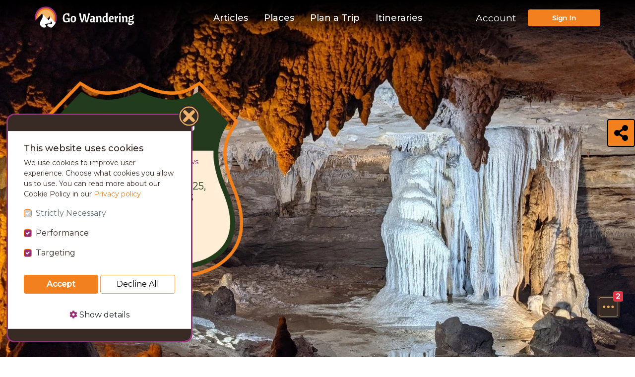

--- FILE ---
content_type: text/html; charset=utf-8
request_url: https://gowandering.com/places/fantastic-caverns
body_size: 38983
content:


<!DOCTYPE html>
<html lang="en" class="no-js">
<head>
    
        <!-- Global site tag (gtag.js) - Google Analytics -->
        <script async src="https://www.googletagmanager.com/gtag/js?id=UA-178485166-1"></script>

            <script>
                window['ga-disable-UA-178485166-1'] = true;
            </script>

        <script>
            window.dataLayer = window.dataLayer || [];
            function gtag() { dataLayer.push(arguments); }
            gtag('js', new Date());

            gtag('config', 'UA-178485166-1');
        </script>

        <!-- Facebook Pixel Code -->
<script>
    !function (f, b, e, v, n, t, s) {
        if (f.fbq) return; n = f.fbq = function () {
            n.callMethod ?
            n.callMethod.apply(n, arguments) : n.queue.push(arguments)
        };
        if (!f._fbq) f._fbq = n; n.push = n; n.loaded = !0; n.version = '2.0';
        n.queue = []; t = b.createElement(e); t.async = !0;
        t.src = v; s = b.getElementsByTagName(e)[0];
        s.parentNode.insertBefore(t, s)
    }(window, document, 'script',
        'https://connect.facebook.net/en_US/fbevents.js');
</script>

    <script>
        fbq('consent', 'revoke');
    </script>

<script>
    fbq('init', '381300529819797');

fbq('track', 'ViewContent',{content_name: 'Fantastic Caverns',content_category: 'place',content_type: 'product',content_ids: ['fantastic-caverns']});

    fbq('track', 'PageView');
</script>
<noscript>
    <img height="1" width="1"
         src="https://www.facebook.com/tr?id=381300529819797&ev=PageView&noscript=1" />
</noscript>
<!-- End Facebook Pixel Code -->

        <meta property="fb:app_id" content="178367406486842" />
    

    <meta charset="utf-8" />
    <meta name="viewport" content="width=device-width, initial-scale=1.0" />
    <title>Fantastic Caverns - Go Wandering</title>

    <!--SEO meta-->
    <meta name="title" content="Fantastic Caverns - Go Wandering">
    <meta name="description" content="The Fantastic Caverns were first discovered in the 1800s by a local farmer, John Knox, and his dog. To preserve the beauty of this cave, they offer tram rides for visitors so they can see the entire cave system without having to walk anywhere. Since it is underground, the temperatures remain the same year-round; it is open rain or shine. You may want to bring a light jacket with you; it is about 60 degrees Fahrenheit throughout this cavern.">
    <meta name="keywords" content="Articles, Fantastic Caverns, Go Wandering">
    <meta property="og:type" content="article">
    <meta property="og:description" content="The Fantastic Caverns were first discovered in the 1800s by a local farmer, John Knox, and his dog. To preserve the beauty of this cave, they offer tram rides for visitors so they can see the entire cave system without having to walk anywhere. Since it is underground, the temperatures remain the same year-round; it is open rain or shine. You may want to bring a light jacket with you; it is about 60 degrees Fahrenheit throughout this cavern.">
    <meta property="og:title" content="Fantastic Caverns - Go Wandering">
    <meta property="og:url" content="https://gowandering.com/places/fantastic-caverns">
    <meta property="og:image" content="https://gwassetsstorage.azureedge.net/gowandering-images/ed675aca-caa3-46ef-bd1f-c5eb7ebae4bdheroImage.webp">
    <meta property="og:site_name" content="Go Wandering">
    <meta name="section" content="articles">
    <meta property="og:pubdate" content="2021-10-21T22:24:23">
    <meta name="pubdate" content="2021-10-21T22:24:23">
    <meta name="lastmod" content="2021-10-21T22:24:23Z">
    <meta name="author" content="Mallory Corbett, Go Wandering">
    <meta property="article:author" content="https://www.facebook.com/gowanderingofficial">
    <meta name="twitter:title" content="Fantastic Caverns - Go Wandering">
    <meta name="twitter:description" content="The Fantastic Caverns were first discovered in the 1800s by a local farmer, John Knox, and his dog. To preserve the beauty of this cave, they offer tram rides for visitors so they can see the entire cave system without having to walk anywhere. Since it is underground, the temperatures remain the same year-round; it is open rain or shine. You may want to bring a light jacket with you; it is about 60 degrees Fahrenheit throughout this cavern.">
    <meta name="twitter:card" content="summary_large_image">
    <meta property="og:image:alt" content="Fantastic Caverns">
    <meta property="og:image:height" content="1200">
    <meta property="og:image:width" content="1200">
    <meta name="twitter:image" content="https://gwassetsstorage.azureedge.net/gowandering-images/ed675aca-caa3-46ef-bd1f-c5eb7ebae4bdheroImage.webp">
    <meta name="thumbnail" content="https://gwassetsstorage.azureedge.net/gowandering-images/ed675aca-caa3-46ef-bd1f-c5eb7ebae4bdheroImage.webp">
    <link rel="image_src" href="https://gwassetsstorage.azureedge.net/gowandering-images/ed675aca-caa3-46ef-bd1f-c5eb7ebae4bdheroImage.webp">


    <link rel="stylesheet" href="/lib/bootstrap/dist/css/bootstrap.min.css" />

    
    <link rel="stylesheet" href="/css/libs.min.css?v=_k6vKx4bjjtmxWHUIepAOELG-r6gz_5Lva49zeyemLM" media="print" onload="this.media='all'; this.onload=null;" />


    <link rel="stylesheet" href="/css/site.min.css?v=MC00mJv5EUMwlQ9oxeIHaE83zAk_3OD1482qSkoMb8I" />



        <link rel="preload" as="font" type="font/woff2" href="/lib/font-awesome/webfonts/fa-regular-400.woff2" crossorigin />
        <link rel="preload" as="font" type="font/woff2" href="/lib/font-awesome/webfonts/fa-brands-400.woff2" crossorigin />
        <link rel="preload" as="font" type="font/woff2" href="/lib/font-awesome/webfonts/fa-solid-900.woff2" crossorigin />
    <link href="https://fonts.googleapis.com/css2?family=Lobster&display=swap" rel="stylesheet" media="print" onload="this.media='all'; this.onload=null;">
    <link href="https://fonts.googleapis.com/css2?family=Caveat:wght@700&display=swap" rel="stylesheet" media="print" onload="this.media='all'; this.onload=null;">
    <link href="https://fonts.googleapis.com/css2?family=Montserrat:wght@400;500&display=swap" rel="stylesheet" media="print" onload="this.media='all'; this.onload=null;">
    <link href="https://fonts.googleapis.com/css2?family=Raleway:wght@400;500&display=swap" rel="stylesheet" media="print" onload="this.media='all'; this.onload=null;">

    <!--Favicon and App icons-->
    <link rel="apple-touch-icon" sizes="180x180" href="/img/app-icons/apple-touch-icon.png">
    <link rel="icon" type="image/png" sizes="32x32" href="/img/app-icons/favicon-32x32.png">
    <link rel="icon" type="image/png" sizes="16x16" href="/img/app-icons/favicon-16x16.png">
    <link rel="manifest" href="/img/app-icons/manifest.json">
    <link rel="mask-icon" href="/img/app-icons/safari-pinned-tab.svg" color="#213b1b">
    <meta name="msapplication-config" content="~/img/app-icons/browserconfig.xml" />
    <meta name="msapplication-TileColor" content="#da532c">
    <meta name="theme-color" content="#ffffff">

    <!-- Lozad lazy loading -->
    <script type="text/javascript" src="/lib/lozad/lozad.min.js"></script>


</head>
<body class=" ">
    <header class="hero-container">
        <nav class="navbar navbar-expand-lg bg-green mb-3 fixed-top">
            <div class="container">
                <div class="navbar-brand nav-bar-left">
                    <a href="/">
                                <picture>
                                    <source class="lozad" data-srcset="/img/go-wandering-logo.webp" type="image/webp" />
                                    <source class="lozad" data-srcset="/img/go-wandering-logo.png" type="image/png" />
                                    <img class="rv-icon lozad" data-src="/img/go-wandering-logo.png" />
                                </picture>
                    </a>
                </div>
                <button class="navbar-toggler justify-content-end" data-toggle="collapse" data-target="#navbarSide" id="navbarSideButton"
                        aria-expanded="false" aria-label="Toggle navigation">
                    <span class="close-icon fa fa-times"></span>
                    <span class="navbar-toggler-icon fa fa-bars"></span>
                </button>
                <div class="navbar-menu d-none d-lg-block">
                    <div>
                        <ul class="navbar-nav">
                            <li class="nav-item">
                                <a class="nav-link" style="color:;" href="/articles">Articles</a>
                            </li>
                            <li class="nav-item">
                                <a class="nav-link" style="color:;" href="/places">Places</a>
                            </li>
                            <li class="nav-item">
                                <a class="nav-link" style="color:;" href="/plan-a-trip">Plan a Trip</a>
                            </li>
                            <li class="nav-item">
                                <a class="nav-link" style="color:;" href="/itineraries">Itineraries</a>
                            </li>
                        </ul>

                    </div>
                </div>
                <div class="navbar-collapse collapse nav-bar-right order-3 dual-collapse2 justify-content-end">
                        <form class="form-inline">
                            <div class="form-group">
                                <i id="search-nav-bar" class="fas fa-2x fa-search d-none"></i>
                                <a class="nav-link  text-white" title="Manage" href="/identity/account/login?returnUrl=%2Fmy-profile">Account</a>
                                    <button class="btn text-white ml-2 btn-default-orange px-md-5 float-right btn-signin" style="background-color:; border-color:" formaction="/identity/account/login">Sign In</button>
                            </div>
                        </form>
                </div>
            </div>
        </nav>
        
        <div class="hero place">
            
<picture>
            <source class="lozad hero-img d-none d-md-block" srcset="[data-uri]" data-srcset="https://gwassetsstorage.azureedge.net/gowandering-images/ed675aca-caa3-46ef-bd1f-c5eb7ebae4bdheroImage.webp" type="image/webp" />
            <img src="[data-uri]" data-src="https://gwassetsstorage.azureedge.net/gowandering-images/ed675aca-caa3-46ef-bd1f-c5eb7ebae4bdheroImage.jpeg" alt="Fantastic Caverns" class="lozad hero-img d-none d-md-block" />
</picture>


            
<picture>
            <source class="lozad hero-img d-block d-md-none" srcset="[data-uri]" data-srcset="https://gwassetsstorage.azureedge.net/gowandering-images/07bb1bf6-f033-4558-abb8-7de075bbd518mobileHeroImage.webp" type="image/webp" />
            <img src="[data-uri]" data-src="https://gwassetsstorage.azureedge.net/gowandering-images/07bb1bf6-f033-4558-abb8-7de075bbd518mobileHeroImage.jpeg" alt="Fantastic Caverns" class="lozad hero-img d-block d-md-none" />
</picture>


            <div class="container place-badge-box-background">
                <div class="row">
                    <div class="col-lg-4 offset-lg-0 col-md-12 offset-md-0 col-sm-12 offset-sm-0">
                        <div class="place-badge-box left">
                            <div class="places-badge text-center">
                                <h1 class="places-badge-title"><span class="align-middle">Fantastic Caverns</span></h1>
                                <div class="place-badge-content">
                                    <div class="place-badge-rating-box">
                                        <span class="rating-average d-inline"></span>
                                        <div class="place-review-rating rating-average-star">
                                            
<a href="#reviews" class="text-decoration-none">
<picture>
    <source data-srcset="/img/places/no-star.webp" type="image/webp" />
    <source data-srcset="/img/places/no-star.png" type="image/png" />
    <img class="img-fluid lozad" data-src="/img/places/no-star.png" alt="rating" />
</picture>
<picture>
    <source data-srcset="/img/places/no-star.webp" type="image/webp" />
    <source data-srcset="/img/places/no-star.png" type="image/png" />
    <img class="img-fluid lozad" data-src="/img/places/no-star.png" alt="rating" />
</picture>
<picture>
    <source data-srcset="/img/places/no-star.webp" type="image/webp" />
    <source data-srcset="/img/places/no-star.png" type="image/png" />
    <img class="img-fluid lozad" data-src="/img/places/no-star.png" alt="rating" />
</picture>
<picture>
    <source data-srcset="/img/places/no-star.webp" type="image/webp" />
    <source data-srcset="/img/places/no-star.png" type="image/png" />
    <img class="img-fluid lozad" data-src="/img/places/no-star.png" alt="rating" />
</picture>
<picture>
    <source data-srcset="/img/places/no-star.webp" type="image/webp" />
    <source data-srcset="/img/places/no-star.png" type="image/png" />
    <img class="img-fluid lozad" data-src="/img/places/no-star.png" alt="rating" />
</picture>
</a>

                                        </div>
                                        <a href="#reviews" class="text-decoration-none">
                                            <span class="text-muted d-inline" id="hero-rating">0 reviews</span>
                                        </a>
                                    </div>
                                    <div class="place-badge-address">
                                        <a href="#map" id="badge-address" class="text-decoration-none text-unset">4872 North Farm Road 125, Springfield, MO 65803 </a>
                                    </div>
                                    <div class="place-badge-phone">
                                        <span><a href="tel:+6494461709" class="text-decoration-none">(417) 833-2010</a></span>
                                    </div>
                                    <div class="place-badge-website">
                                        <div class="place-badge-website-box">
                                            <i class="icon icon-web icon-medium"></i>
                                        </div>
                                        <a class="btn" target=&quot;_blank&quot; href="https://fantasticcaverns.com/">Website</a>
                                    </div>
                                </div>
                            </div>
                        </div>
                    </div>

                </div>


            </div>
        </div>
    

        <ul class="navbar-side" id="navbarSide">
            <li class="nav-item d-none">
                <div class="ml-3 mr-3 input-group mb-3 mt-4">
                    <div class="input-group-prepend">
                        <button class="btn btn-outline-secondary" type="button"><i class="fas fa-search"></i></button>
                    </div>
                    <input type="text" class="form-control search-mobile" placeholder="Search" aria-label="" aria-describedby="basic-addon1">
                </div>
            </li>
            <li class="nav-item">
                <a class="nav-link" href="/articles">Articles</a>
            </li>
            <li class="nav-item">
                <a class="nav-link" href="/places">Places</a>
            </li>
            <li class="nav-item">
                <a class="nav-link" href="/plan-a-trip">Plan a Trip</a>
            </li>
            <li class="nav-item">
                <a class="nav-link" href="/itineraries">Itineraries</a>
            </li>


                <li class="nav-item nav-account">
                        <a class="btn text-white ml-3 mt-4 btn-default-orange pl-3 pr-3" style="background-color:; border-color:" href="/identity/account/login">Sign In</a>
                    <a class="nav-link ml-3 mt-4" title="Manage" href="/identity/account/login?returnUrl=%2Fmy-profile">Account</a>
                </li>
        </ul>
    </header>

    
<div class="place-header d-none">
    <div class="container">
        <div>
            <input type="hidden" name="placeId" id="placeId" value="1672" />
            <span>Fantastic Caverns</span>
            <div class="ml-2 place-review-rating rating-average-star">
                
<a href="#reviews" class="text-decoration-none">
<picture>
    <source data-srcset="/img/places/no-star.webp" type="image/webp" />
    <source data-srcset="/img/places/no-star.png" type="image/png" />
    <img class="img-fluid lozad" data-src="/img/places/no-star.png" alt="rating" />
</picture>
<picture>
    <source data-srcset="/img/places/no-star.webp" type="image/webp" />
    <source data-srcset="/img/places/no-star.png" type="image/png" />
    <img class="img-fluid lozad" data-src="/img/places/no-star.png" alt="rating" />
</picture>
<picture>
    <source data-srcset="/img/places/no-star.webp" type="image/webp" />
    <source data-srcset="/img/places/no-star.png" type="image/png" />
    <img class="img-fluid lozad" data-src="/img/places/no-star.png" alt="rating" />
</picture>
<picture>
    <source data-srcset="/img/places/no-star.webp" type="image/webp" />
    <source data-srcset="/img/places/no-star.png" type="image/png" />
    <img class="img-fluid lozad" data-src="/img/places/no-star.png" alt="rating" />
</picture>
<picture>
    <source data-srcset="/img/places/no-star.webp" type="image/webp" />
    <source data-srcset="/img/places/no-star.png" type="image/png" />
    <img class="img-fluid lozad" data-src="/img/places/no-star.png" alt="rating" />
</picture>
</a>

            </div>
            <div class="ml-2 rating-label-box">
                <a href="#reviews" class="text-white text-decoration-none">
                    <span class="place-rating">0 review</span>
                </a>
            </div>
        </div>
    </div>
</div>

<div class="home container-wrapper">

    <div class="article-cta-mobile">
        <div id="cta-dropdown" class="dropdown">
            <a class="article-cta-button rounded" href="javascript:void(0);" role="button" style="display: inline;" data-toggle="dropdown">
                <i class="icon-more d-inline-block icon-extra-large"></i> <span class="badge badge-danger badge-float">2</span>
            </a>
            <div class="dropdown-menu floating-dropdown-menu text-right font-weight-normal" aria-labelledby="dropdownMenuButton">
                <a class="dropdown-item d-flex flex-row-reverse justify-content-start" target="_blank" href="/plan-a-trip?source=place"><i class="icon-route d-inline-block"></i><span class="mr-3 mt-1">Plan a trip</span></a>
                <a class="dropdown-item d-flex flex-row-reverse justify-content-start" target="_blank" href="/places?source=place"><i class="icon-search d-inline-block"></i><span class="mr-3 mt-1">Explore places</span></a>
            </div>
        </div>
    </div>

    <div class="sticky-title d-lg-none">
        <span>Fantastic Caverns</span>
    </div>
    <div class="d-block d-md-none">
        
    <div>
        <div class="photos-box mb-1">

            <div id="OwlCarouselMobile" class="owl-carousel owl-theme card-deck-mobile">
                    <div class="card border-0 bg-transparent">
                        <picture class="photo-list-detail" data-image="https://gwassetsstorage.azureedge.net/gowandering-images/7a83d62b-3425-469d-aab8-a1e99eb09cc7placeExtraImages_image__0.jpeg" data-thumbnail="https://gwassetsstorage.azureedge.net/gowandering-images/00203d86-363d-4dd0-af49-a0fe71c4c8f7placeExtraImages_thumbnail_0.webp">
                            <source class="owl-lazy" data-srcset="https://gwassetsstorage.azureedge.net/gowandering-images/00203d86-363d-4dd0-af49-a0fe71c4c8f7placeExtraImages_thumbnail_0.webp" type="image/webp" />
                            <source class="owl-lazy" data-srcset="https://gwassetsstorage.azureedge.net/gowandering-images/00203d86-363d-4dd0-af49-a0fe71c4c8f7placeExtraImages_thumbnail_0.jpeg" type="image/jpeg" />
                            <img class="card-img-top photo-list-item owl-lazy" data-src="https://gwassetsstorage.azureedge.net/gowandering-images/00203d86-363d-4dd0-af49-a0fe71c4c8f7placeExtraImages_thumbnail_0.jpeg" data-photoIndex="0" />
                        </picture>
                    </div>
                    <div class="card border-0 bg-transparent">
                        <picture class="photo-list-detail" data-image="https://gwassetsstorage.azureedge.net/gowandering-images/717f2145-0afa-4804-b74e-34b970327a73placeExtraImages_image__1.jpeg" data-thumbnail="https://gwassetsstorage.azureedge.net/gowandering-images/593a2c42-d7f6-458c-9169-0918b201807aplaceExtraImages_thumbnail_1.webp">
                            <source class="owl-lazy" data-srcset="https://gwassetsstorage.azureedge.net/gowandering-images/593a2c42-d7f6-458c-9169-0918b201807aplaceExtraImages_thumbnail_1.webp" type="image/webp" />
                            <source class="owl-lazy" data-srcset="https://gwassetsstorage.azureedge.net/gowandering-images/593a2c42-d7f6-458c-9169-0918b201807aplaceExtraImages_thumbnail_1.jpeg" type="image/jpeg" />
                            <img class="card-img-top photo-list-item owl-lazy" data-src="https://gwassetsstorage.azureedge.net/gowandering-images/593a2c42-d7f6-458c-9169-0918b201807aplaceExtraImages_thumbnail_1.jpeg" data-photoIndex="1" />
                        </picture>
                    </div>
                    <div class="card border-0 bg-transparent">
                        <picture class="photo-list-detail" data-image="https://gwassetsstorage.azureedge.net/gowandering-images/440a9c84-f750-4d53-b571-14ab266b15dcplaceExtraImages_image__2.jpeg" data-thumbnail="https://gwassetsstorage.azureedge.net/gowandering-images/d3dfb1e9-901b-44fa-9c1d-387c0d682668placeExtraImages_thumbnail_2.webp">
                            <source class="owl-lazy" data-srcset="https://gwassetsstorage.azureedge.net/gowandering-images/d3dfb1e9-901b-44fa-9c1d-387c0d682668placeExtraImages_thumbnail_2.webp" type="image/webp" />
                            <source class="owl-lazy" data-srcset="https://gwassetsstorage.azureedge.net/gowandering-images/d3dfb1e9-901b-44fa-9c1d-387c0d682668placeExtraImages_thumbnail_2.jpeg" type="image/jpeg" />
                            <img class="card-img-top photo-list-item owl-lazy" data-src="https://gwassetsstorage.azureedge.net/gowandering-images/d3dfb1e9-901b-44fa-9c1d-387c0d682668placeExtraImages_thumbnail_2.jpeg" data-photoIndex="2" />
                        </picture>
                    </div>
                    <div class="card border-0 bg-transparent">
                        <picture class="photo-list-detail" data-image="https://gwassetsstorage.azureedge.net/gowandering-images/47f67d24-d4cf-45bb-9946-6bb019eeda41placeExtraImages_image__3.jpeg" data-thumbnail="https://gwassetsstorage.azureedge.net/gowandering-images/f326dbe0-e808-46d3-a9ee-65a45cf1570cplaceExtraImages_thumbnail_3.webp">
                            <source class="owl-lazy" data-srcset="https://gwassetsstorage.azureedge.net/gowandering-images/f326dbe0-e808-46d3-a9ee-65a45cf1570cplaceExtraImages_thumbnail_3.webp" type="image/webp" />
                            <source class="owl-lazy" data-srcset="https://gwassetsstorage.azureedge.net/gowandering-images/f326dbe0-e808-46d3-a9ee-65a45cf1570cplaceExtraImages_thumbnail_3.jpeg" type="image/jpeg" />
                            <img class="card-img-top photo-list-item owl-lazy" data-src="https://gwassetsstorage.azureedge.net/gowandering-images/f326dbe0-e808-46d3-a9ee-65a45cf1570cplaceExtraImages_thumbnail_3.jpeg" data-photoIndex="3" />
                        </picture>
                    </div>
                    <div class="card border-0 bg-transparent">
                        <picture class="photo-list-detail" data-image="https://gwassetsstorage.azureedge.net/gowandering-images/813a1a3b-4827-459a-8fa8-bf46ecf95c4aplaceExtraImages_image__4.jpeg" data-thumbnail="https://gwassetsstorage.azureedge.net/gowandering-images/114484e7-eb60-42f3-9af2-1b293d28b7acplaceExtraImages_thumbnail_4.webp">
                            <source class="owl-lazy" data-srcset="https://gwassetsstorage.azureedge.net/gowandering-images/114484e7-eb60-42f3-9af2-1b293d28b7acplaceExtraImages_thumbnail_4.webp" type="image/webp" />
                            <source class="owl-lazy" data-srcset="https://gwassetsstorage.azureedge.net/gowandering-images/114484e7-eb60-42f3-9af2-1b293d28b7acplaceExtraImages_thumbnail_4.jpeg" type="image/jpeg" />
                            <img class="card-img-top photo-list-item owl-lazy" data-src="https://gwassetsstorage.azureedge.net/gowandering-images/114484e7-eb60-42f3-9af2-1b293d28b7acplaceExtraImages_thumbnail_4.jpeg" data-photoIndex="4" />
                        </picture>
                    </div>
                    <div class="card border-0 bg-transparent">
                        <picture class="photo-list-detail" data-image="https://gwassetsstorage.azureedge.net/gowandering-images/5f89e8a6-d442-4825-a81e-31bacc791e0bplaceExtraImages_image__5.jpeg" data-thumbnail="https://gwassetsstorage.azureedge.net/gowandering-images/11c67bea-66ef-409e-bb29-6c80773685cdplaceExtraImages_thumbnail_5.webp">
                            <source class="owl-lazy" data-srcset="https://gwassetsstorage.azureedge.net/gowandering-images/11c67bea-66ef-409e-bb29-6c80773685cdplaceExtraImages_thumbnail_5.webp" type="image/webp" />
                            <source class="owl-lazy" data-srcset="https://gwassetsstorage.azureedge.net/gowandering-images/11c67bea-66ef-409e-bb29-6c80773685cdplaceExtraImages_thumbnail_5.jpeg" type="image/jpeg" />
                            <img class="card-img-top photo-list-item owl-lazy" data-src="https://gwassetsstorage.azureedge.net/gowandering-images/11c67bea-66ef-409e-bb29-6c80773685cdplaceExtraImages_thumbnail_5.jpeg" data-photoIndex="5" />
                        </picture>
                    </div>
            </div>
        </div>

        <div class="mobile-modal image-modal d-lg-none" id="modalMobileImageDetail">
            <div class="header">
                <button type="button" data-dismiss="modal" class="btn close-button mt-2">
                    <i class="icon icon-left-white icon-extra-small align-middle mr-5"></i>  Back
                </button>
                    <a class="photo-flag-button flag d-block d-md-none float-right mt-3" title="Report this photo" href="/identity/account/login?returnurl=%2Fplaces%2Ffantastic-caverns">
                        <picture>
                            <source srcset="/img/places/flag-gray.webp" type="image/webp">
                            <source srcset="/img/places/flag-gray.png" type="image/png">
                            <img src="/img/places/flag-gray.png" alt="flag">
                        </picture>
                    </a>
            </div>
            <div class="d-flex justify-content-center align-items-center image-modal-content">
                <div class="row">
                    <div id="OwlDetailMobile" class="owl-carousel">
                            <div class="">
                                <picture>
                                    <source class="lozad" data-srcset="https://gwassetsstorage.azureedge.net/gowandering-images/00203d86-363d-4dd0-af49-a0fe71c4c8f7placeExtraImages_thumbnail_0.webp" type="image/webp" />
                                    <source class="lozad" data-srcset="https://gwassetsstorage.azureedge.net/gowandering-images/00203d86-363d-4dd0-af49-a0fe71c4c8f7placeExtraImages_thumbnail_0.jpeg" type="image/jpeg" />
                                    <img class="card-img-top photo-list-item lozad" width="100" data-src="https://gwassetsstorage.azureedge.net/gowandering-images/00203d86-363d-4dd0-af49-a0fe71c4c8f7placeExtraImages_thumbnail_0.jpeg" data-photoIndex="6" />
                                </picture>
                            </div>
                            <div class="">
                                <picture>
                                    <source class="lozad" data-srcset="https://gwassetsstorage.azureedge.net/gowandering-images/593a2c42-d7f6-458c-9169-0918b201807aplaceExtraImages_thumbnail_1.webp" type="image/webp" />
                                    <source class="lozad" data-srcset="https://gwassetsstorage.azureedge.net/gowandering-images/593a2c42-d7f6-458c-9169-0918b201807aplaceExtraImages_thumbnail_1.jpeg" type="image/jpeg" />
                                    <img class="card-img-top photo-list-item lozad" width="100" data-src="https://gwassetsstorage.azureedge.net/gowandering-images/593a2c42-d7f6-458c-9169-0918b201807aplaceExtraImages_thumbnail_1.jpeg" data-photoIndex="7" />
                                </picture>
                            </div>
                            <div class="">
                                <picture>
                                    <source class="lozad" data-srcset="https://gwassetsstorage.azureedge.net/gowandering-images/d3dfb1e9-901b-44fa-9c1d-387c0d682668placeExtraImages_thumbnail_2.webp" type="image/webp" />
                                    <source class="lozad" data-srcset="https://gwassetsstorage.azureedge.net/gowandering-images/d3dfb1e9-901b-44fa-9c1d-387c0d682668placeExtraImages_thumbnail_2.jpeg" type="image/jpeg" />
                                    <img class="card-img-top photo-list-item lozad" width="100" data-src="https://gwassetsstorage.azureedge.net/gowandering-images/d3dfb1e9-901b-44fa-9c1d-387c0d682668placeExtraImages_thumbnail_2.jpeg" data-photoIndex="8" />
                                </picture>
                            </div>
                            <div class="">
                                <picture>
                                    <source class="lozad" data-srcset="https://gwassetsstorage.azureedge.net/gowandering-images/f326dbe0-e808-46d3-a9ee-65a45cf1570cplaceExtraImages_thumbnail_3.webp" type="image/webp" />
                                    <source class="lozad" data-srcset="https://gwassetsstorage.azureedge.net/gowandering-images/f326dbe0-e808-46d3-a9ee-65a45cf1570cplaceExtraImages_thumbnail_3.jpeg" type="image/jpeg" />
                                    <img class="card-img-top photo-list-item lozad" width="100" data-src="https://gwassetsstorage.azureedge.net/gowandering-images/f326dbe0-e808-46d3-a9ee-65a45cf1570cplaceExtraImages_thumbnail_3.jpeg" data-photoIndex="9" />
                                </picture>
                            </div>
                            <div class="">
                                <picture>
                                    <source class="lozad" data-srcset="https://gwassetsstorage.azureedge.net/gowandering-images/114484e7-eb60-42f3-9af2-1b293d28b7acplaceExtraImages_thumbnail_4.webp" type="image/webp" />
                                    <source class="lozad" data-srcset="https://gwassetsstorage.azureedge.net/gowandering-images/114484e7-eb60-42f3-9af2-1b293d28b7acplaceExtraImages_thumbnail_4.jpeg" type="image/jpeg" />
                                    <img class="card-img-top photo-list-item lozad" width="100" data-src="https://gwassetsstorage.azureedge.net/gowandering-images/114484e7-eb60-42f3-9af2-1b293d28b7acplaceExtraImages_thumbnail_4.jpeg" data-photoIndex="10" />
                                </picture>
                            </div>
                            <div class="">
                                <picture>
                                    <source class="lozad" data-srcset="https://gwassetsstorage.azureedge.net/gowandering-images/11c67bea-66ef-409e-bb29-6c80773685cdplaceExtraImages_thumbnail_5.webp" type="image/webp" />
                                    <source class="lozad" data-srcset="https://gwassetsstorage.azureedge.net/gowandering-images/11c67bea-66ef-409e-bb29-6c80773685cdplaceExtraImages_thumbnail_5.jpeg" type="image/jpeg" />
                                    <img class="card-img-top photo-list-item lozad" width="100" data-src="https://gwassetsstorage.azureedge.net/gowandering-images/11c67bea-66ef-409e-bb29-6c80773685cdplaceExtraImages_thumbnail_5.jpeg" data-photoIndex="11" />
                                </picture>
                            </div>
                    </div>
                </div>
            </div>
            <div class="image-modal-footer">
                <div class="photo-credit-box w-100">
                    <div style="height:15px"><span>Photo Credit:</span></div>
                    <div><a href="https://www.wildlifephotos.com/images/1d452" target="_blank">https://www.wildlifephotos.com/images/1d452. . .</a></div>
                </div>
            </div>
        </div>

        <div class="modal fade photo-flag-modal themed-modal" tabindex="-1" role="dialog" data-dismiss="modal" id="photoFlagModal-OwlCarouselMobile" aria-hidden="true">
            <div class="modal-dialog modal-dialog-centered modal-md">
                <div class="modal-content">
                    <div class="modal-header">
                        <h5 class="modal-title">Report a photo</h5>
                        <button type="button" class="close" data-dismiss="modal" aria-label="Close">
                            <span aria-hidden="true"></span>
                        </button>
                    </div>
                    <div class="modal-body">
                        <div class="modal-form">
                            <p>Please let us know why you want to report the photo from <span class="photo-author">this user</span>:</p>
                            <form class="photo-flag-form">
                                <div class="form-group">
                                    <input type="hidden" class="photo-url" name="photoUrl" />
                                    <textarea class="form-control report-notes" name="reportNotes"></textarea>
                                </div>
                            </form>
                        </div>
                        <div class="modal-thankyou" style="display: none">
                            <p>Thank you. Your report will be reviewed soon</p>
                        </div>
                    </div>
                    <div class="modal-footer">
                        <div class="modal-footer-button-wrapper">
                            <div class="modal-form">
                                <button type="button" class="btn btn-secondary" data-dismiss="modal">Cancel</button>
                                <button type="button" class="btn btn-danger photo-flag-form-submit-button">Submit</button>
                            </div>
                            <div class="modal-thankyou" style="display: none">
                                <button type="button" class="btn btn-primary" data-dismiss="modal">OK</button>
                            </div>
                        </div>
                    </div>
                </div>
            </div>
        </div>
    </div>

    </div>
    <div class="place-review-header-section text-center d-md-block d-lg-none">
        <div class="place-review-header">
            <span class="rating-average jquery-hide"></span>
            <div class="place-review-rating rating-average-star jquery-hide">
                
<a href="#reviews" class="text-decoration-none">
<picture>
    <source data-srcset="/img/places/no-star.webp" type="image/webp" />
    <source data-srcset="/img/places/no-star.png" type="image/png" />
    <img class="img-fluid lozad" data-src="/img/places/no-star.png" alt="rating" />
</picture>
<picture>
    <source data-srcset="/img/places/no-star.webp" type="image/webp" />
    <source data-srcset="/img/places/no-star.png" type="image/png" />
    <img class="img-fluid lozad" data-src="/img/places/no-star.png" alt="rating" />
</picture>
<picture>
    <source data-srcset="/img/places/no-star.webp" type="image/webp" />
    <source data-srcset="/img/places/no-star.png" type="image/png" />
    <img class="img-fluid lozad" data-src="/img/places/no-star.png" alt="rating" />
</picture>
<picture>
    <source data-srcset="/img/places/no-star.webp" type="image/webp" />
    <source data-srcset="/img/places/no-star.png" type="image/png" />
    <img class="img-fluid lozad" data-src="/img/places/no-star.png" alt="rating" />
</picture>
<picture>
    <source data-srcset="/img/places/no-star.webp" type="image/webp" />
    <source data-srcset="/img/places/no-star.png" type="image/png" />
    <img class="img-fluid lozad" data-src="/img/places/no-star.png" alt="rating" />
</picture>
</a>

            </div>
            <small class="text-muted review-total-count-container"><span class="review-total-count">0</span> review</small>
        </div>
    </div>

    <div class="container-fluid coordinate-text d-md-block d-lg-none">
        <div class="row">

            <div class="col-4 pr-0 text-left">
                <span class="label">Lat:</span><span>    37.288002</span>
            </div>
            <div class="col-4 pl-0 pr-0 text-center">
                <span class="label">Lon:</span><span> -93.35962</span>
            </div>
                <div class="col-4 text-right">
                    <span class="label">Ele:</span><span> 1,142 ft</span>
                </div>
            <div class="col-12">
                <span class="label jquery-hide weather-inline">Weather:</span>
                <span class="jquery-hide weather-inline"><span class="weather-temp"></span>&#176; and <span class="weather-desc"></span></span>
                <span><a class="btn" href="javascript:void(0)" id="btnMonthlyAveragesSmall">(more weather)</a></span>
            </div>
        </div>
    </div>

    <div id="tab-handler-box">
        <div class="container">
            <ul class="custom-tab nav nav-tabs" role="tablist">
                <li role="presentation" class="nav-item active"><a href="#overview" class="nav-link active" aria-controls="overview" role="tab" data-toggle="tab">Overview</a></li>
                <li role="presentation" class="nav-item"><a href="#reviews" class="nav-link" aria-controls="reviews" role="tab" data-toggle="tab" id="review-tab">Reviews (0)</a></li>
                <li role="presentation" class="nav-item"><a href="#comments" class="nav-link" aria-controls="comments" role="tab" data-toggle="tab" id="comment-tab">Comments (0)</a></li>
                <li role="presentation" class="nav-item"><a href="#map" class="nav-link" aria-controls="map" role="tab" data-toggle="tab">Map</a></li>
                <li role="presentation" class="nav-item"><a href="#qna" class="nav-link" aria-controls="qna" role="tab" data-toggle="tab">Q&A</a></li>
            </ul>
        </div>

        <div class="tab-bottom-shadow">
            <div></div>
        </div>
    </div>

    <div class="container tab-content-outer-box">
        <a id="share-place-button" class="scroll-to-bottom rounded d-none d-lg-block" href="javascript:void(0);">
            <i class="fa fa-share-alt"></i>
        </a>
        <a id="share-place-button-mobile" class="scroll-to-bottom rounded d-block d-lg-none" href="javascript:void(0);">
            <i class="fa fa-share-alt"></i>
        </a>
        <!-- Tab panes -->
        <div class="tab-content">
            <div role="tabpanel" class="tab-pane fade show active" id="overview">
                <div class="place-panel">
                    <div class="coordinate-text-box d-none d-lg-block">
                        <div class="coordinate-text">
                            <div class="places-title-box-midsize pr-4">
                                <picture>
                                    <source srcset="https://gwassetsstorage.azureedge.net/gowandering-images/3f070997-d791-467c-a7dd-801f7e1dbf1ehiclipart.com%2829%29.webp" type="image/webp" />
                                    <source srcset="https://gwassetsstorage.azureedge.net/gowandering-images/3f070997-d791-467c-a7dd-801f7e1dbf1ehiclipart.com%2829%29.jpeg" type="image/jpeg" />
                                    <img class="img-fluid state-icon" src="https://gwassetsstorage.azureedge.net/gowandering-images/3f070997-d791-467c-a7dd-801f7e1dbf1ehiclipart.com%2829%29.jpeg" alt="Missouri" />
                                </picture>
                                <span class="places-title">Missouri</span>
                            </div>
                            <span class="label">Lat:</span><span> 37.288002</span><span>&nbsp;&nbsp;&nbsp;|&nbsp;&nbsp;&nbsp;</span>
                            <span class="label">Lon:</span><span> -93.35962</span><span>&nbsp;&nbsp;&nbsp;|&nbsp;&nbsp;&nbsp;</span>
                                <span class="label">Ele:</span><span> 1,142 ft</span><span>&nbsp;&nbsp;&nbsp;|&nbsp;&nbsp;&nbsp;</span>
                            <span class="label jquery-hide weather-inline">Current weather:</span><span class="jquery-hide weather-inline"> <span class="weather-temp"></span>&#176; and <span class="weather-desc"></span></span>
                            <span><a class="btn" href="javascript:void(0)" id="btnMonthlyAverages">(see monthly averages)</a></span>
                        </div>
                    </div>

                    <div class="places-title-box">
                        <picture>
                            <source srcset="https://gwassetsstorage.azureedge.net/gowandering-images/3f070997-d791-467c-a7dd-801f7e1dbf1ehiclipart.com%2829%29.webp" type="image/webp" />
                            <source srcset="https://gwassetsstorage.azureedge.net/gowandering-images/3f070997-d791-467c-a7dd-801f7e1dbf1ehiclipart.com%2829%29.jpeg" type="image/jpeg" />
                            <img class="img-fluid state-icon" src="https://gwassetsstorage.azureedge.net/gowandering-images/3f070997-d791-467c-a7dd-801f7e1dbf1ehiclipart.com%2829%29.jpeg" alt="Missouri" />
                        </picture>
                        <span class="places-title">Missouri</span>
                    </div>

                    <div class="place-content-box">
                        <div class="row">
                            <div class="col-lg-9 col-md-12">
                                    <p class="font-weight-medium">Take a tram ride through this fantastic cavern in southern Missouri.</p>
                                <p>The Fantastic Caverns were first discovered in the 1800s by a local farmer, John Knox, and his dog. To preserve the beauty of this cave, they offer tram rides for visitors so they can see the entire cave system without having to walk anywhere. Since it is underground, the temperatures remain the same year-round; it is open rain or shine. You may want to bring a light jacket with you; it is about 60 degrees Fahrenheit throughout this cavern.</p>
<p>Each tour takes 55-minutes to complete and provides up-close views through one mile of the cave. This ride-through adventure is perfect for all ages and is a natural wonder to behold. It is open daily from 8 am to dusk and only closes on Thanksgiving, Christmas Eve, and Christmas day. Visit the Fantastic Caverns with your friends and family today!</p>
                                <div class="visited-count-wrapper jquery-hide">
                                    <div class="my-4 d-none d-md-block d-lg-none">
                                        <i class="fas fa-check mr-3"></i>
                                        <span class="visited-count-text">0 Wanderer has</span> been here
                                    </div>
                                </div>
                            </div>
                        </div>
                    </div>

                    <div class="visited-count-wrapper jquery-hide">
                        <div class="mt-4 mt-lg-2 mb-4 mb-lg-5 ml-0 ml-lg-3 d-block d-md-none d-lg-block">
                            <i class="fas fa-check mr-3"></i>
                            <span class="visited-count-text">0 Wanderer has</span> been here
                        </div>
                    </div>

                    <div class="d-flex d-xl-none flex-wrap justify-content-lg-start justify-content-center justify-content-md-center mb-5">
                            <div class="place-details-item" data-toggle="tooltip" data-placement="top" title="Caving">
                                
<picture>
            <source class="lozad" srcset="[data-uri]" data-srcset="https://gwassetsstorage.azureedge.net/gowandering-images/502d4095-3404-4256-83f7-f92a8fc84558RV_Tag_Icons_Caving.webp" type="image/webp" />
            <img src="[data-uri]" data-src="https://gwassetsstorage.azureedge.net/gowandering-images/502d4095-3404-4256-83f7-f92a8fc84558RV_Tag_Icons_Caving.jpeg" alt="Caving" class="lozad" />
</picture>


                            </div>
                            <div class="place-details-item" data-toggle="tooltip" data-placement="top" title="Wildlife">
                                
<picture>
            <source class="lozad" srcset="[data-uri]" data-srcset="https://gwassetsstorage.azureedge.net/gowandering-images/343306f7-6e4c-43e8-80ba-2f02c1afa1e0RV_Tag_Icons-04.webp" type="image/webp" />
            <img src="[data-uri]" data-src="https://gwassetsstorage.azureedge.net/gowandering-images/343306f7-6e4c-43e8-80ba-2f02c1afa1e0RV_Tag_Icons-04.jpeg" alt="Wildlife" class="lozad" />
</picture>


                            </div>
                            <div class="place-details-item" data-toggle="tooltip" data-placement="top" title="Walking">
                                
<picture>
            <source class="lozad" srcset="[data-uri]" data-srcset="https://gwassetsstorage.azureedge.net/gowandering-images/d06046c3-41e8-49cf-8814-3cca684a52b6RV_Tag_Icons_-Walking.webp" type="image/webp" />
            <img src="[data-uri]" data-src="https://gwassetsstorage.azureedge.net/gowandering-images/d06046c3-41e8-49cf-8814-3cca684a52b6RV_Tag_Icons_-Walking.jpeg" alt="Walking" class="lozad" />
</picture>


                            </div>
                    </div>

                    <div class="mb-4">


                            <button type="button" class="btn btn-lg btn-outline-tertiary" id="add-to-itinerary-btn"><i class="fa fa-plus text-purple mx-2"></i><span>Add to itinerary</span></button>

                            <a class="btn btn-lg btn-outline-tertiary d-inline-block" data-entity-id="1672" style="display:inline" href="/identity/account/register?returnurl=%2Fplaces%2Ffantastic-caverns%3FisLikePlace%3Dtrue"><i class="far fa-heart text-purple mx-2"></i><span class="d-none d-xl-inline-block">Add to favorites</span></a>

                            <a id="ask-question-btn" class="btn btn-lg btn-outline-tertiary d-none d-xl-inline-block" href="/identity/account/register?returnurl=%2Fplaces%2Ffantastic-caverns%2F%3FaskQuestionModal%3Dtrue"><i class="fa fa-question text-purple mx-2"></i><span>Ask a question</span></a>

                            <a class="btn btn-lg btn-outline-tertiary is-visited d-none d-xl-inline-block" data-entity-id="1672" style="display:inline" href="/identity/account/register?returnurl=%2Fplaces%2Ffantastic-caverns%3FisVisitPlace%3Dtrue"><i class="fa fa-check text-purple mx-2"></i><span>I've been here</span></a>

                        <div class="dropdown d-inline-block">
                            <button type="button" class="btn btn-lg btn-outline-tertiary" data-toggle="dropdown" role="button"><i class="fas fa-ellipsis-v mx-2"></i></button>
                            <div class="dropdown-menu font-weight-normal dropdown-menu-right" aria-labelledby="dropdownMenuButton">
                                    <a class="dropdown-item d-xl-none" href="/identity/account/register?returnurl=%2Fplaces%2Ffantastic-caverns%2F%3FaskQuestionModal%3Dtrue"><i class="fa fa-question mr-2"></i><span>Ask a question</span></a>
                                    <a class="dropdown-item d-xl-none" href="/identity/account/register?returnurl=%2Fplaces%2Ffantastic-caverns%3FisVisitPlace%3Dtrue"><i class="fa fa-check mr-2"></i><span>I've been here</span></a>
                                    <a id="suggest-correction-btn" class="dropdown-item" href="javascript:void(0);"><i class="far fa-lightbulb mr-2"></i><span>Suggest a correction</span></a>
                            </div>
                        </div>
                    </div>
                    <hr />
                    <div class="d-none d-xl-flex flex-wrap justify-content-lg-start justify-content-center justify-content-md-center mb-5">
                            <div class="place-details-item" data-toggle="tooltip" data-placement="top" title="Caving">
                                
<picture>
            <source class="lozad" srcset="[data-uri]" data-srcset="https://gwassetsstorage.azureedge.net/gowandering-images/502d4095-3404-4256-83f7-f92a8fc84558RV_Tag_Icons_Caving.webp" type="image/webp" />
            <img src="[data-uri]" data-src="https://gwassetsstorage.azureedge.net/gowandering-images/502d4095-3404-4256-83f7-f92a8fc84558RV_Tag_Icons_Caving.jpeg" alt="Caving" class="lozad" />
</picture>


                            </div>
                            <div class="place-details-item" data-toggle="tooltip" data-placement="top" title="Wildlife">
                                
<picture>
            <source class="lozad" srcset="[data-uri]" data-srcset="https://gwassetsstorage.azureedge.net/gowandering-images/343306f7-6e4c-43e8-80ba-2f02c1afa1e0RV_Tag_Icons-04.webp" type="image/webp" />
            <img src="[data-uri]" data-src="https://gwassetsstorage.azureedge.net/gowandering-images/343306f7-6e4c-43e8-80ba-2f02c1afa1e0RV_Tag_Icons-04.jpeg" alt="Wildlife" class="lozad" />
</picture>


                            </div>
                            <div class="place-details-item" data-toggle="tooltip" data-placement="top" title="Walking">
                                
<picture>
            <source class="lozad" srcset="[data-uri]" data-srcset="https://gwassetsstorage.azureedge.net/gowandering-images/d06046c3-41e8-49cf-8814-3cca684a52b6RV_Tag_Icons_-Walking.webp" type="image/webp" />
            <img src="[data-uri]" data-src="https://gwassetsstorage.azureedge.net/gowandering-images/d06046c3-41e8-49cf-8814-3cca684a52b6RV_Tag_Icons_-Walking.jpeg" alt="Walking" class="lozad" />
</picture>


                            </div>
                    </div>

                    <div class="d-block d-lg-none">
                        
    <div id="PhotoListTablet">
        <div class="photos-box d-none d-md-block">
            <div class="photo-arrow left text-center">
                <i class="icon icon-extra-large icon-arrow-left"></i>
            </div>
            <div class="photo-arrow right text-center">
                <i class="icon icon-extra-large icon-arrow-right"></i>
            </div>
            <div class="owl-carousel card-deck">
                    <div class="card border-0 bg-transparent">
                        <picture>
                            <source class="owl-lazy" data-srcset="https://gwassetsstorage.azureedge.net/gowandering-images/00203d86-363d-4dd0-af49-a0fe71c4c8f7placeExtraImages_thumbnail_0.webp" type="image/webp" />
                            <source class="owl-lazy" data-srcset="https://gwassetsstorage.azureedge.net/gowandering-images/00203d86-363d-4dd0-af49-a0fe71c4c8f7placeExtraImages_thumbnail_0.jpeg" type="image/jpeg" />
                            <img class="card-img-top photo-list-item owl-lazy" data-src="https://gwassetsstorage.azureedge.net/gowandering-images/00203d86-363d-4dd0-af49-a0fe71c4c8f7placeExtraImages_thumbnail_0.jpeg" data-photoIndex="0" />
                        </picture>
                    </div>
                    <div class="card border-0 bg-transparent">
                        <picture>
                            <source class="owl-lazy" data-srcset="https://gwassetsstorage.azureedge.net/gowandering-images/593a2c42-d7f6-458c-9169-0918b201807aplaceExtraImages_thumbnail_1.webp" type="image/webp" />
                            <source class="owl-lazy" data-srcset="https://gwassetsstorage.azureedge.net/gowandering-images/593a2c42-d7f6-458c-9169-0918b201807aplaceExtraImages_thumbnail_1.jpeg" type="image/jpeg" />
                            <img class="card-img-top photo-list-item owl-lazy" data-src="https://gwassetsstorage.azureedge.net/gowandering-images/593a2c42-d7f6-458c-9169-0918b201807aplaceExtraImages_thumbnail_1.jpeg" data-photoIndex="1" />
                        </picture>
                    </div>
                    <div class="card border-0 bg-transparent">
                        <picture>
                            <source class="owl-lazy" data-srcset="https://gwassetsstorage.azureedge.net/gowandering-images/d3dfb1e9-901b-44fa-9c1d-387c0d682668placeExtraImages_thumbnail_2.webp" type="image/webp" />
                            <source class="owl-lazy" data-srcset="https://gwassetsstorage.azureedge.net/gowandering-images/d3dfb1e9-901b-44fa-9c1d-387c0d682668placeExtraImages_thumbnail_2.jpeg" type="image/jpeg" />
                            <img class="card-img-top photo-list-item owl-lazy" data-src="https://gwassetsstorage.azureedge.net/gowandering-images/d3dfb1e9-901b-44fa-9c1d-387c0d682668placeExtraImages_thumbnail_2.jpeg" data-photoIndex="2" />
                        </picture>
                    </div>
                    <div class="card border-0 bg-transparent">
                        <picture>
                            <source class="owl-lazy" data-srcset="https://gwassetsstorage.azureedge.net/gowandering-images/f326dbe0-e808-46d3-a9ee-65a45cf1570cplaceExtraImages_thumbnail_3.webp" type="image/webp" />
                            <source class="owl-lazy" data-srcset="https://gwassetsstorage.azureedge.net/gowandering-images/f326dbe0-e808-46d3-a9ee-65a45cf1570cplaceExtraImages_thumbnail_3.jpeg" type="image/jpeg" />
                            <img class="card-img-top photo-list-item owl-lazy" data-src="https://gwassetsstorage.azureedge.net/gowandering-images/f326dbe0-e808-46d3-a9ee-65a45cf1570cplaceExtraImages_thumbnail_3.jpeg" data-photoIndex="3" />
                        </picture>
                    </div>
                    <div class="card border-0 bg-transparent">
                        <picture>
                            <source class="owl-lazy" data-srcset="https://gwassetsstorage.azureedge.net/gowandering-images/114484e7-eb60-42f3-9af2-1b293d28b7acplaceExtraImages_thumbnail_4.webp" type="image/webp" />
                            <source class="owl-lazy" data-srcset="https://gwassetsstorage.azureedge.net/gowandering-images/114484e7-eb60-42f3-9af2-1b293d28b7acplaceExtraImages_thumbnail_4.jpeg" type="image/jpeg" />
                            <img class="card-img-top photo-list-item owl-lazy" data-src="https://gwassetsstorage.azureedge.net/gowandering-images/114484e7-eb60-42f3-9af2-1b293d28b7acplaceExtraImages_thumbnail_4.jpeg" data-photoIndex="4" />
                        </picture>
                    </div>
                    <div class="card border-0 bg-transparent">
                        <picture>
                            <source class="owl-lazy" data-srcset="https://gwassetsstorage.azureedge.net/gowandering-images/11c67bea-66ef-409e-bb29-6c80773685cdplaceExtraImages_thumbnail_5.webp" type="image/webp" />
                            <source class="owl-lazy" data-srcset="https://gwassetsstorage.azureedge.net/gowandering-images/11c67bea-66ef-409e-bb29-6c80773685cdplaceExtraImages_thumbnail_5.jpeg" type="image/jpeg" />
                            <img class="card-img-top photo-list-item owl-lazy" data-src="https://gwassetsstorage.azureedge.net/gowandering-images/11c67bea-66ef-409e-bb29-6c80773685cdplaceExtraImages_thumbnail_5.jpeg" data-photoIndex="5" />
                        </picture>
                    </div>
            </div>
        </div>

        <div class="modal fade modal-photo-list" tabindex="-1" role="dialog" aria-labelledby="exampleModalCenterTitle" aria-hidden="true">
            <div class="modal-dialog modal-dialog-centered photo-list-dialog" role="document">
                <div class="modal-content">
                    <div class="modal-header">
                        <a class="close" data-dismiss="modal" aria-label="Close">
                            <i class="icon icon-close icon-large"></i>
                        </a>
                    </div>
                    <div class="modal-body text-center">
                        <div id="PhotoListTablet-photo-loading" class="jquery-hide photo-loading">
                            <div class="spinner-border"></div>
                        </div>
                            <picture class="jquery-hide photo-list-detail" data-photoIndex="0" data-image="https://gwassetsstorage.azureedge.net/gowandering-images/7a83d62b-3425-469d-aab8-a1e99eb09cc7placeExtraImages_image__0.jpeg" data-thumbnail="https://gwassetsstorage.azureedge.net/gowandering-images/00203d86-363d-4dd0-af49-a0fe71c4c8f7placeExtraImages_thumbnail_0.webp" data-loading-id="PhotoListTablet-photo-loading">
                                <source class="lozad" data-srcset="https://gwassetsstorage.azureedge.net/gowandering-images/7a83d62b-3425-469d-aab8-a1e99eb09cc7placeExtraImages_image__0.jpeg" type="image/webp" />
                                <source class="lozad" data-srcset="https://gwassetsstorage.azureedge.net/gowandering-images/7a83d62b-3425-469d-aab8-a1e99eb09cc7placeExtraImages_image__0.jpeg" type="image/jpeg" />
                                <img class="img-fluid lozad" data-src="https://gwassetsstorage.azureedge.net/gowandering-images/7a83d62b-3425-469d-aab8-a1e99eb09cc7placeExtraImages_image__0.jpeg" data-photoIndex="0" />
                            </picture>
                            <picture class="jquery-hide photo-list-detail" data-photoIndex="1" data-image="https://gwassetsstorage.azureedge.net/gowandering-images/717f2145-0afa-4804-b74e-34b970327a73placeExtraImages_image__1.jpeg" data-thumbnail="https://gwassetsstorage.azureedge.net/gowandering-images/593a2c42-d7f6-458c-9169-0918b201807aplaceExtraImages_thumbnail_1.webp" data-loading-id="PhotoListTablet-photo-loading">
                                <source class="lozad" data-srcset="https://gwassetsstorage.azureedge.net/gowandering-images/717f2145-0afa-4804-b74e-34b970327a73placeExtraImages_image__1.jpeg" type="image/webp" />
                                <source class="lozad" data-srcset="https://gwassetsstorage.azureedge.net/gowandering-images/717f2145-0afa-4804-b74e-34b970327a73placeExtraImages_image__1.jpeg" type="image/jpeg" />
                                <img class="img-fluid lozad" data-src="https://gwassetsstorage.azureedge.net/gowandering-images/717f2145-0afa-4804-b74e-34b970327a73placeExtraImages_image__1.jpeg" data-photoIndex="1" />
                            </picture>
                            <picture class="jquery-hide photo-list-detail" data-photoIndex="2" data-image="https://gwassetsstorage.azureedge.net/gowandering-images/440a9c84-f750-4d53-b571-14ab266b15dcplaceExtraImages_image__2.jpeg" data-thumbnail="https://gwassetsstorage.azureedge.net/gowandering-images/d3dfb1e9-901b-44fa-9c1d-387c0d682668placeExtraImages_thumbnail_2.webp" data-loading-id="PhotoListTablet-photo-loading">
                                <source class="lozad" data-srcset="https://gwassetsstorage.azureedge.net/gowandering-images/440a9c84-f750-4d53-b571-14ab266b15dcplaceExtraImages_image__2.jpeg" type="image/webp" />
                                <source class="lozad" data-srcset="https://gwassetsstorage.azureedge.net/gowandering-images/440a9c84-f750-4d53-b571-14ab266b15dcplaceExtraImages_image__2.jpeg" type="image/jpeg" />
                                <img class="img-fluid lozad" data-src="https://gwassetsstorage.azureedge.net/gowandering-images/440a9c84-f750-4d53-b571-14ab266b15dcplaceExtraImages_image__2.jpeg" data-photoIndex="2" />
                            </picture>
                            <picture class="jquery-hide photo-list-detail" data-photoIndex="3" data-image="https://gwassetsstorage.azureedge.net/gowandering-images/47f67d24-d4cf-45bb-9946-6bb019eeda41placeExtraImages_image__3.jpeg" data-thumbnail="https://gwassetsstorage.azureedge.net/gowandering-images/f326dbe0-e808-46d3-a9ee-65a45cf1570cplaceExtraImages_thumbnail_3.webp" data-loading-id="PhotoListTablet-photo-loading">
                                <source class="lozad" data-srcset="https://gwassetsstorage.azureedge.net/gowandering-images/47f67d24-d4cf-45bb-9946-6bb019eeda41placeExtraImages_image__3.jpeg" type="image/webp" />
                                <source class="lozad" data-srcset="https://gwassetsstorage.azureedge.net/gowandering-images/47f67d24-d4cf-45bb-9946-6bb019eeda41placeExtraImages_image__3.jpeg" type="image/jpeg" />
                                <img class="img-fluid lozad" data-src="https://gwassetsstorage.azureedge.net/gowandering-images/47f67d24-d4cf-45bb-9946-6bb019eeda41placeExtraImages_image__3.jpeg" data-photoIndex="3" />
                            </picture>
                            <picture class="jquery-hide photo-list-detail" data-photoIndex="4" data-image="https://gwassetsstorage.azureedge.net/gowandering-images/813a1a3b-4827-459a-8fa8-bf46ecf95c4aplaceExtraImages_image__4.jpeg" data-thumbnail="https://gwassetsstorage.azureedge.net/gowandering-images/114484e7-eb60-42f3-9af2-1b293d28b7acplaceExtraImages_thumbnail_4.webp" data-loading-id="PhotoListTablet-photo-loading">
                                <source class="lozad" data-srcset="https://gwassetsstorage.azureedge.net/gowandering-images/813a1a3b-4827-459a-8fa8-bf46ecf95c4aplaceExtraImages_image__4.jpeg" type="image/webp" />
                                <source class="lozad" data-srcset="https://gwassetsstorage.azureedge.net/gowandering-images/813a1a3b-4827-459a-8fa8-bf46ecf95c4aplaceExtraImages_image__4.jpeg" type="image/jpeg" />
                                <img class="img-fluid lozad" data-src="https://gwassetsstorage.azureedge.net/gowandering-images/813a1a3b-4827-459a-8fa8-bf46ecf95c4aplaceExtraImages_image__4.jpeg" data-photoIndex="4" />
                            </picture>
                            <picture class="jquery-hide photo-list-detail" data-photoIndex="5" data-image="https://gwassetsstorage.azureedge.net/gowandering-images/5f89e8a6-d442-4825-a81e-31bacc791e0bplaceExtraImages_image__5.jpeg" data-thumbnail="https://gwassetsstorage.azureedge.net/gowandering-images/11c67bea-66ef-409e-bb29-6c80773685cdplaceExtraImages_thumbnail_5.webp" data-loading-id="PhotoListTablet-photo-loading">
                                <source class="lozad" data-srcset="https://gwassetsstorage.azureedge.net/gowandering-images/5f89e8a6-d442-4825-a81e-31bacc791e0bplaceExtraImages_image__5.jpeg" type="image/webp" />
                                <source class="lozad" data-srcset="https://gwassetsstorage.azureedge.net/gowandering-images/5f89e8a6-d442-4825-a81e-31bacc791e0bplaceExtraImages_image__5.jpeg" type="image/jpeg" />
                                <img class="img-fluid lozad" data-src="https://gwassetsstorage.azureedge.net/gowandering-images/5f89e8a6-d442-4825-a81e-31bacc791e0bplaceExtraImages_image__5.jpeg" data-photoIndex="5" />
                            </picture>

                        <div id="arrow-photo-detail">
                            <div class="photo-arrow left text-center">
                                <i class="icon icon-arrow-left"></i>
                            </div>
                            <div class="photo-arrow right text-center">
                                <i class="icon icon-arrow-right"></i>
                            </div>
                        </div>

                    </div>
                    <div class="modal-footer">
                        <div class="photo-credit-box w-100 jquery-hide">
                                <a class="photo-flag-button flag" title="Report this photo" href="/identity/account/login?returnurl=%2Fplaces%2Ffantastic-caverns">
                                    <picture>
                                        <source srcset="/img/places/flag-gray.webp" type="image/webp">
                                        <source srcset="/img/places/flag-gray.png" type="image/png">
                                        <img src="/img/places/flag-gray.png" alt="flag">
                                    </picture>
                                </a>
                            <span>Photo Credit:</span>
                            <a href="https://www.wildlifephotos.com/images/1d452" target="_blank">https://www.wildlifephotos.com/images/1d452. . .</a>
                        </div>
                    </div>
                </div>
            </div>
        </div>

        <div class="modal fade photo-flag-modal themed-modal" tabindex="-1" role="dialog" data-dismiss="modal" id="photoFlagModal-PhotoListTablet" aria-hidden="true">
            <div class="modal-dialog modal-dialog-centered modal-md">
                <div class="modal-content">
                    <div class="modal-header">
                        <h5 class="modal-title">Report a photo</h5>
                        <button type="button" class="close" data-dismiss="modal" aria-label="Close">
                            <span aria-hidden="true"></span>
                        </button>
                    </div>
                    <div class="modal-body">
                        <div class="modal-form">
                            <p>Please let us know why you want to report the photo from <span class="photo-author">this user</span>:</p>
                            <form class="photo-flag-form">
                                <div class="form-group">
                                    <input type="hidden" class="photo-url" name="photoUrl" />
                                    <textarea class="form-control report-notes" name="reportNotes"></textarea>
                                </div>
                            </form>
                        </div>
                        <div class="modal-thankyou" style="display: none">
                            <p>Thank you. Your report will be reviewed soon</p>
                        </div>
                    </div>
                    <div class="modal-footer">
                        <div class="modal-footer-button-wrapper">
                            <div class="modal-form">
                                <button type="button" class="btn btn-secondary" data-dismiss="modal">Cancel</button>
                                <button type="button" class="btn btn-danger photo-flag-form-submit-button">Submit</button>
                            </div>
                            <div class="modal-thankyou" style="display: none">
                                <button type="button" class="btn btn-primary" data-dismiss="modal">OK</button>
                            </div>
                        </div>
                    </div>
                </div>
            </div>
        </div>
    </div>

                    </div>

                    <div class="d-none d-lg-block">
                        
    <div id="PhotoList1">
        <div class="photos-box d-none d-md-block">
            <div class="photo-arrow left text-center">
                <i class="icon icon-extra-large icon-arrow-left"></i>
            </div>
            <div class="photo-arrow right text-center">
                <i class="icon icon-extra-large icon-arrow-right"></i>
            </div>
            <div class="owl-carousel card-deck">
                    <div class="card border-0 bg-transparent">
                        <picture>
                            <source class="owl-lazy" data-srcset="https://gwassetsstorage.azureedge.net/gowandering-images/00203d86-363d-4dd0-af49-a0fe71c4c8f7placeExtraImages_thumbnail_0.webp" type="image/webp" />
                            <source class="owl-lazy" data-srcset="https://gwassetsstorage.azureedge.net/gowandering-images/00203d86-363d-4dd0-af49-a0fe71c4c8f7placeExtraImages_thumbnail_0.jpeg" type="image/jpeg" />
                            <img class="card-img-top photo-list-item owl-lazy" data-src="https://gwassetsstorage.azureedge.net/gowandering-images/00203d86-363d-4dd0-af49-a0fe71c4c8f7placeExtraImages_thumbnail_0.jpeg" data-photoIndex="0" />
                        </picture>
                    </div>
                    <div class="card border-0 bg-transparent">
                        <picture>
                            <source class="owl-lazy" data-srcset="https://gwassetsstorage.azureedge.net/gowandering-images/593a2c42-d7f6-458c-9169-0918b201807aplaceExtraImages_thumbnail_1.webp" type="image/webp" />
                            <source class="owl-lazy" data-srcset="https://gwassetsstorage.azureedge.net/gowandering-images/593a2c42-d7f6-458c-9169-0918b201807aplaceExtraImages_thumbnail_1.jpeg" type="image/jpeg" />
                            <img class="card-img-top photo-list-item owl-lazy" data-src="https://gwassetsstorage.azureedge.net/gowandering-images/593a2c42-d7f6-458c-9169-0918b201807aplaceExtraImages_thumbnail_1.jpeg" data-photoIndex="1" />
                        </picture>
                    </div>
                    <div class="card border-0 bg-transparent">
                        <picture>
                            <source class="owl-lazy" data-srcset="https://gwassetsstorage.azureedge.net/gowandering-images/d3dfb1e9-901b-44fa-9c1d-387c0d682668placeExtraImages_thumbnail_2.webp" type="image/webp" />
                            <source class="owl-lazy" data-srcset="https://gwassetsstorage.azureedge.net/gowandering-images/d3dfb1e9-901b-44fa-9c1d-387c0d682668placeExtraImages_thumbnail_2.jpeg" type="image/jpeg" />
                            <img class="card-img-top photo-list-item owl-lazy" data-src="https://gwassetsstorage.azureedge.net/gowandering-images/d3dfb1e9-901b-44fa-9c1d-387c0d682668placeExtraImages_thumbnail_2.jpeg" data-photoIndex="2" />
                        </picture>
                    </div>
                    <div class="card border-0 bg-transparent">
                        <picture>
                            <source class="owl-lazy" data-srcset="https://gwassetsstorage.azureedge.net/gowandering-images/f326dbe0-e808-46d3-a9ee-65a45cf1570cplaceExtraImages_thumbnail_3.webp" type="image/webp" />
                            <source class="owl-lazy" data-srcset="https://gwassetsstorage.azureedge.net/gowandering-images/f326dbe0-e808-46d3-a9ee-65a45cf1570cplaceExtraImages_thumbnail_3.jpeg" type="image/jpeg" />
                            <img class="card-img-top photo-list-item owl-lazy" data-src="https://gwassetsstorage.azureedge.net/gowandering-images/f326dbe0-e808-46d3-a9ee-65a45cf1570cplaceExtraImages_thumbnail_3.jpeg" data-photoIndex="3" />
                        </picture>
                    </div>
                    <div class="card border-0 bg-transparent">
                        <picture>
                            <source class="owl-lazy" data-srcset="https://gwassetsstorage.azureedge.net/gowandering-images/114484e7-eb60-42f3-9af2-1b293d28b7acplaceExtraImages_thumbnail_4.webp" type="image/webp" />
                            <source class="owl-lazy" data-srcset="https://gwassetsstorage.azureedge.net/gowandering-images/114484e7-eb60-42f3-9af2-1b293d28b7acplaceExtraImages_thumbnail_4.jpeg" type="image/jpeg" />
                            <img class="card-img-top photo-list-item owl-lazy" data-src="https://gwassetsstorage.azureedge.net/gowandering-images/114484e7-eb60-42f3-9af2-1b293d28b7acplaceExtraImages_thumbnail_4.jpeg" data-photoIndex="4" />
                        </picture>
                    </div>
                    <div class="card border-0 bg-transparent">
                        <picture>
                            <source class="owl-lazy" data-srcset="https://gwassetsstorage.azureedge.net/gowandering-images/11c67bea-66ef-409e-bb29-6c80773685cdplaceExtraImages_thumbnail_5.webp" type="image/webp" />
                            <source class="owl-lazy" data-srcset="https://gwassetsstorage.azureedge.net/gowandering-images/11c67bea-66ef-409e-bb29-6c80773685cdplaceExtraImages_thumbnail_5.jpeg" type="image/jpeg" />
                            <img class="card-img-top photo-list-item owl-lazy" data-src="https://gwassetsstorage.azureedge.net/gowandering-images/11c67bea-66ef-409e-bb29-6c80773685cdplaceExtraImages_thumbnail_5.jpeg" data-photoIndex="5" />
                        </picture>
                    </div>
            </div>
        </div>

        <div class="modal fade modal-photo-list" tabindex="-1" role="dialog" aria-labelledby="exampleModalCenterTitle" aria-hidden="true">
            <div class="modal-dialog modal-dialog-centered photo-list-dialog" role="document">
                <div class="modal-content">
                    <div class="modal-header">
                        <a class="close" data-dismiss="modal" aria-label="Close">
                            <i class="icon icon-close icon-large"></i>
                        </a>
                    </div>
                    <div class="modal-body text-center">
                        <div id="PhotoList1-photo-loading" class="jquery-hide photo-loading">
                            <div class="spinner-border"></div>
                        </div>
                            <picture class="jquery-hide photo-list-detail" data-photoIndex="0" data-image="https://gwassetsstorage.azureedge.net/gowandering-images/7a83d62b-3425-469d-aab8-a1e99eb09cc7placeExtraImages_image__0.jpeg" data-thumbnail="https://gwassetsstorage.azureedge.net/gowandering-images/00203d86-363d-4dd0-af49-a0fe71c4c8f7placeExtraImages_thumbnail_0.webp" data-loading-id="PhotoList1-photo-loading">
                                <source class="lozad" data-srcset="https://gwassetsstorage.azureedge.net/gowandering-images/7a83d62b-3425-469d-aab8-a1e99eb09cc7placeExtraImages_image__0.jpeg" type="image/webp" />
                                <source class="lozad" data-srcset="https://gwassetsstorage.azureedge.net/gowandering-images/7a83d62b-3425-469d-aab8-a1e99eb09cc7placeExtraImages_image__0.jpeg" type="image/jpeg" />
                                <img class="img-fluid lozad" data-src="https://gwassetsstorage.azureedge.net/gowandering-images/7a83d62b-3425-469d-aab8-a1e99eb09cc7placeExtraImages_image__0.jpeg" data-photoIndex="0" />
                            </picture>
                            <picture class="jquery-hide photo-list-detail" data-photoIndex="1" data-image="https://gwassetsstorage.azureedge.net/gowandering-images/717f2145-0afa-4804-b74e-34b970327a73placeExtraImages_image__1.jpeg" data-thumbnail="https://gwassetsstorage.azureedge.net/gowandering-images/593a2c42-d7f6-458c-9169-0918b201807aplaceExtraImages_thumbnail_1.webp" data-loading-id="PhotoList1-photo-loading">
                                <source class="lozad" data-srcset="https://gwassetsstorage.azureedge.net/gowandering-images/717f2145-0afa-4804-b74e-34b970327a73placeExtraImages_image__1.jpeg" type="image/webp" />
                                <source class="lozad" data-srcset="https://gwassetsstorage.azureedge.net/gowandering-images/717f2145-0afa-4804-b74e-34b970327a73placeExtraImages_image__1.jpeg" type="image/jpeg" />
                                <img class="img-fluid lozad" data-src="https://gwassetsstorage.azureedge.net/gowandering-images/717f2145-0afa-4804-b74e-34b970327a73placeExtraImages_image__1.jpeg" data-photoIndex="1" />
                            </picture>
                            <picture class="jquery-hide photo-list-detail" data-photoIndex="2" data-image="https://gwassetsstorage.azureedge.net/gowandering-images/440a9c84-f750-4d53-b571-14ab266b15dcplaceExtraImages_image__2.jpeg" data-thumbnail="https://gwassetsstorage.azureedge.net/gowandering-images/d3dfb1e9-901b-44fa-9c1d-387c0d682668placeExtraImages_thumbnail_2.webp" data-loading-id="PhotoList1-photo-loading">
                                <source class="lozad" data-srcset="https://gwassetsstorage.azureedge.net/gowandering-images/440a9c84-f750-4d53-b571-14ab266b15dcplaceExtraImages_image__2.jpeg" type="image/webp" />
                                <source class="lozad" data-srcset="https://gwassetsstorage.azureedge.net/gowandering-images/440a9c84-f750-4d53-b571-14ab266b15dcplaceExtraImages_image__2.jpeg" type="image/jpeg" />
                                <img class="img-fluid lozad" data-src="https://gwassetsstorage.azureedge.net/gowandering-images/440a9c84-f750-4d53-b571-14ab266b15dcplaceExtraImages_image__2.jpeg" data-photoIndex="2" />
                            </picture>
                            <picture class="jquery-hide photo-list-detail" data-photoIndex="3" data-image="https://gwassetsstorage.azureedge.net/gowandering-images/47f67d24-d4cf-45bb-9946-6bb019eeda41placeExtraImages_image__3.jpeg" data-thumbnail="https://gwassetsstorage.azureedge.net/gowandering-images/f326dbe0-e808-46d3-a9ee-65a45cf1570cplaceExtraImages_thumbnail_3.webp" data-loading-id="PhotoList1-photo-loading">
                                <source class="lozad" data-srcset="https://gwassetsstorage.azureedge.net/gowandering-images/47f67d24-d4cf-45bb-9946-6bb019eeda41placeExtraImages_image__3.jpeg" type="image/webp" />
                                <source class="lozad" data-srcset="https://gwassetsstorage.azureedge.net/gowandering-images/47f67d24-d4cf-45bb-9946-6bb019eeda41placeExtraImages_image__3.jpeg" type="image/jpeg" />
                                <img class="img-fluid lozad" data-src="https://gwassetsstorage.azureedge.net/gowandering-images/47f67d24-d4cf-45bb-9946-6bb019eeda41placeExtraImages_image__3.jpeg" data-photoIndex="3" />
                            </picture>
                            <picture class="jquery-hide photo-list-detail" data-photoIndex="4" data-image="https://gwassetsstorage.azureedge.net/gowandering-images/813a1a3b-4827-459a-8fa8-bf46ecf95c4aplaceExtraImages_image__4.jpeg" data-thumbnail="https://gwassetsstorage.azureedge.net/gowandering-images/114484e7-eb60-42f3-9af2-1b293d28b7acplaceExtraImages_thumbnail_4.webp" data-loading-id="PhotoList1-photo-loading">
                                <source class="lozad" data-srcset="https://gwassetsstorage.azureedge.net/gowandering-images/813a1a3b-4827-459a-8fa8-bf46ecf95c4aplaceExtraImages_image__4.jpeg" type="image/webp" />
                                <source class="lozad" data-srcset="https://gwassetsstorage.azureedge.net/gowandering-images/813a1a3b-4827-459a-8fa8-bf46ecf95c4aplaceExtraImages_image__4.jpeg" type="image/jpeg" />
                                <img class="img-fluid lozad" data-src="https://gwassetsstorage.azureedge.net/gowandering-images/813a1a3b-4827-459a-8fa8-bf46ecf95c4aplaceExtraImages_image__4.jpeg" data-photoIndex="4" />
                            </picture>
                            <picture class="jquery-hide photo-list-detail" data-photoIndex="5" data-image="https://gwassetsstorage.azureedge.net/gowandering-images/5f89e8a6-d442-4825-a81e-31bacc791e0bplaceExtraImages_image__5.jpeg" data-thumbnail="https://gwassetsstorage.azureedge.net/gowandering-images/11c67bea-66ef-409e-bb29-6c80773685cdplaceExtraImages_thumbnail_5.webp" data-loading-id="PhotoList1-photo-loading">
                                <source class="lozad" data-srcset="https://gwassetsstorage.azureedge.net/gowandering-images/5f89e8a6-d442-4825-a81e-31bacc791e0bplaceExtraImages_image__5.jpeg" type="image/webp" />
                                <source class="lozad" data-srcset="https://gwassetsstorage.azureedge.net/gowandering-images/5f89e8a6-d442-4825-a81e-31bacc791e0bplaceExtraImages_image__5.jpeg" type="image/jpeg" />
                                <img class="img-fluid lozad" data-src="https://gwassetsstorage.azureedge.net/gowandering-images/5f89e8a6-d442-4825-a81e-31bacc791e0bplaceExtraImages_image__5.jpeg" data-photoIndex="5" />
                            </picture>

                        <div id="arrow-photo-detail">
                            <div class="photo-arrow left text-center">
                                <i class="icon icon-arrow-left"></i>
                            </div>
                            <div class="photo-arrow right text-center">
                                <i class="icon icon-arrow-right"></i>
                            </div>
                        </div>

                    </div>
                    <div class="modal-footer">
                        <div class="photo-credit-box w-100 jquery-hide">
                                <a class="photo-flag-button flag" title="Report this photo" href="/identity/account/login?returnurl=%2Fplaces%2Ffantastic-caverns">
                                    <picture>
                                        <source srcset="/img/places/flag-gray.webp" type="image/webp">
                                        <source srcset="/img/places/flag-gray.png" type="image/png">
                                        <img src="/img/places/flag-gray.png" alt="flag">
                                    </picture>
                                </a>
                            <span>Photo Credit:</span>
                            <a href="https://www.wildlifephotos.com/images/1d452" target="_blank">https://www.wildlifephotos.com/images/1d452. . .</a>
                        </div>
                    </div>
                </div>
            </div>
        </div>

        <div class="modal fade photo-flag-modal themed-modal" tabindex="-1" role="dialog" data-dismiss="modal" id="photoFlagModal-PhotoList1" aria-hidden="true">
            <div class="modal-dialog modal-dialog-centered modal-md">
                <div class="modal-content">
                    <div class="modal-header">
                        <h5 class="modal-title">Report a photo</h5>
                        <button type="button" class="close" data-dismiss="modal" aria-label="Close">
                            <span aria-hidden="true"></span>
                        </button>
                    </div>
                    <div class="modal-body">
                        <div class="modal-form">
                            <p>Please let us know why you want to report the photo from <span class="photo-author">this user</span>:</p>
                            <form class="photo-flag-form">
                                <div class="form-group">
                                    <input type="hidden" class="photo-url" name="photoUrl" />
                                    <textarea class="form-control report-notes" name="reportNotes"></textarea>
                                </div>
                            </form>
                        </div>
                        <div class="modal-thankyou" style="display: none">
                            <p>Thank you. Your report will be reviewed soon</p>
                        </div>
                    </div>
                    <div class="modal-footer">
                        <div class="modal-footer-button-wrapper">
                            <div class="modal-form">
                                <button type="button" class="btn btn-secondary" data-dismiss="modal">Cancel</button>
                                <button type="button" class="btn btn-danger photo-flag-form-submit-button">Submit</button>
                            </div>
                            <div class="modal-thankyou" style="display: none">
                                <button type="button" class="btn btn-primary" data-dismiss="modal">OK</button>
                            </div>
                        </div>
                    </div>
                </div>
            </div>
        </div>
    </div>

                    </div>
                </div>


            </div>
            <div role="tabpanel" class="tab-pane fade" id="reviews">
                <div class="mt-4 place-panel">
                    

<div class="place-review-box">
    <div class="add-review jquery-hide">
            <div class="text-center">
                <form id="email-form" method="post">
    <span>You need to confirm your email before you can post comments, reviews or other contents.</span>
    <button type="submit" class="btn text-white ml-4 btn-default-green" formaction="/my-profile?handler=SendVerificationEmail"><i class="fa fa-envelope mr-2"></i>Resend verification email</button>
<input name="__RequestVerificationToken" type="hidden" value="CfDJ8EheAT5UXVZNt1mDi4krwAKy8bEl-_cvuTdbl4u3jCsQeV5cS400qY4YN4Hkx2iu7M8L7Esm7kYAISebmXHClujXaysXfI8fopx9Z3K7XAHpB8xhbUVcdTufV3M_lC_UX64EHXiaP2SFAx7z-Pn0qBM" /></form>
            </div>
    </div>
    <div class="reviews-list">
        <div class="place-heading d-none d-lg-block">
            <span>Reviews</span>
            <div class="d-inline-block">
                <div class="btn-group review-sort-container jquery-hide" role="group">
                    <button id="review-sort-btn-group" type="button" class="btn text-muted" data-toggle="dropdown" aria-haspopup="true" aria-expanded="false">
                        <i class="fas fa-sort-amount-down"></i> <small>SORT</small>
                    </button>
                    <div class="dropdown-menu" aria-labelledby="review-sort-btn-group">
                        <a class="dropdown-item active" href="javascript:void(0)" id="review-sort-most-liked">Most Liked</a>
                        <a class="dropdown-item" href="javascript:void(0)" id="review-sort-rating">Rating</a>
                        <a class="dropdown-item" href="javascript:void(0)" id="review-sort-date">Date</a>
                        <a class="dropdown-item" href="javascript:void(0)" id="review-sort-user">User Name</a>
                    </div>
                </div>
            </div>
        </div>
        <div class="place-review-header-section row justify-content-end justify-content-lg-between align-content-center">
            <div class="place-review-header d-none d-lg-block col-auto">
                <span class="rating-average jquery-hide"></span>
                <div class="place-review-rating rating-average-star jquery-hide">
                    
<a href="#reviews" class="text-decoration-none">
<picture>
    <source data-srcset="/img/places/no-star.webp" type="image/webp" />
    <source data-srcset="/img/places/no-star.png" type="image/png" />
    <img class="img-fluid lozad" data-src="/img/places/no-star.png" alt="rating" />
</picture>
<picture>
    <source data-srcset="/img/places/no-star.webp" type="image/webp" />
    <source data-srcset="/img/places/no-star.png" type="image/png" />
    <img class="img-fluid lozad" data-src="/img/places/no-star.png" alt="rating" />
</picture>
<picture>
    <source data-srcset="/img/places/no-star.webp" type="image/webp" />
    <source data-srcset="/img/places/no-star.png" type="image/png" />
    <img class="img-fluid lozad" data-src="/img/places/no-star.png" alt="rating" />
</picture>
<picture>
    <source data-srcset="/img/places/no-star.webp" type="image/webp" />
    <source data-srcset="/img/places/no-star.png" type="image/png" />
    <img class="img-fluid lozad" data-src="/img/places/no-star.png" alt="rating" />
</picture>
<picture>
    <source data-srcset="/img/places/no-star.webp" type="image/webp" />
    <source data-srcset="/img/places/no-star.png" type="image/png" />
    <img class="img-fluid lozad" data-src="/img/places/no-star.png" alt="rating" />
</picture>
</a>

                </div>
                <small class="text-muted review-total-count-container"><span class="review-total-count">0</span> review</small>
            </div>
            <div class="sign-in-review-button-box col-auto mb-2" style="display: none">
                    <a class="btn sign-in-review-button" href="/identity/account/register?returnurl=%2Fplaces%2Ffantastic-caverns%3FisAddReview%3Dtrue">
                        <i class="fa fa-comments mr-2"></i> Sign Up to Leave a Review
                    </a>
            </div>
        </div>
        <div class="place-review-detail-section">
            <div class="text-center no-review mt-5" style="display: block">
                <p>There aren't any reviews for Fantastic Caverns yet.</p>
                    <a class="first-review-caption mt-5" href="/identity/account/login?returnurl=%2Fplaces%2Ffantastic-caverns%3FisAddReview%3Dtrue">Be the first to write one!</a>
            </div>
            <ul id="review-list">
                

<div class="modal fade themed-modal" id="flagModal">
    <div class="modal-dialog modal-dialog-centered modal-md">
        <div class="modal-content">
            <div class="modal-header">
                <h5 class="modal-title">Report a review</h5>
                <button type="button" class="close" data-dismiss="modal" aria-label="Close">
                    <span aria-hidden="true"></span>
                </button>
            </div>
            <div class="modal-body">
                <div class="modal-form">
                    <p>Please let us know why you want to report the review from <span id="reviewAuthor">this user</span>:</p>
                    <form id="flagForm">
                        <div class="form-group">
                            <input type="hidden" name="reviewId" id="reviewId" />
                            <textarea class="form-control" name="reportNotes" id="reportNotes"></textarea>
                        </div>
                    </form>
                </div>
                <div class="modal-thankyou" style="display: none">
                    <p>Thank you. Your report will be reviewed soon</p>
                </div>
            </div>
            <div class="modal-footer">
                <div class="modal-footer-button-wrapper">
                    <div class="modal-form">
                        <button type="button" class="btn btn-secondary" data-dismiss="modal">Cancel</button>
                        <button type="button" class="btn btn-danger" id="flagFormSubmitButton">Submit</button>
                    </div>
                    <div class="modal-thankyou" style="display: none">
                        <button type="button" class="btn btn-primary" data-dismiss="modal">OK</button>
                    </div>
                </div>
            </div>
        </div>
    </div>
</div>
            </ul>
        </div>

        <div class="text-center mt-5 jquery-hide">
            <button type="button" class="btn place-button-reload" id="more-review-button">More reviews</button>
        </div>
    </div>
</div>

<div class="modal fade themed-modal" id="reviewDeleteModal" tabindex="-1" role="dialog" aria-labelledby="reviewDeleteModalLabell" aria-hidden="true">
    <div class="modal-dialog modal-dialog-centered" role="document">
        <div class="modal-content">
            <div class="modal-header">
                <h5 class="modal-title" id="reviewDeleteModalLabell">Delete Review</h5>
                <button type="button" class="close" data-dismiss="modal" aria-label="Close">
                    <span aria-hidden="true"></span>
                </button>
            </div>
            <div class="modal-body">
                <input type="hidden" name="reviewId" class="reviewId" value="" />
                Are you sure you want to delete this review?
            </div>
            <div class="modal-footer">
                <div class="modal-footer-button-wrapper">
                    <button type="button" class="btn btn-secondary" data-dismiss="modal">Cancel</button>
                    <button type="button" class="btn btn-danger" id="btnConfirmDeleteReview">Delete</button>
                </div>
            </div>
        </div>
    </div>
</div>
                </div>

            </div>
            <div role="tabpanel" class="tab-pane fade" id="comments">
                <div class="mt-4 place-panel">
                    

<div class="comments-box">
    <div class="place-heading d-none d-lg-block">
        <span>
            <span class="comment-total-count">0</span>
            <span class="">Comment</span>
            <span class="jquery-hide">Comments</span>
        </span>
        <div class="d-inline-block">
            <div class="btn-group comment-sort-container jquery-hide" role="group">
                <button id="comment-sort-btn-group" type="button" class="btn text-muted" data-toggle="dropdown" aria-haspopup="true" aria-expanded="false">
                    <i class="fas fa-sort-amount-down"></i> <small>SORT</small>
                </button>
                <div class="dropdown-menu" aria-labelledby="comment-sort-btn-group">
                    <a class="dropdown-item active" href="javascript:void(0)" id="comment-sort-most-liked">Most Liked</a>
                    <a class="dropdown-item" href="javascript:void(0)" id="comment-sort-date">Date</a>
                    <a class="dropdown-item" href="javascript:void(0)" id="comment-sort-user">User Name</a>
                </div>
            </div>
        </div>
    </div>


    <div class="add-comment-box">
            <div class="text-center my-lg-5">
                <a class="btn sign-in-comment-button" href="/identity/account/register?returnurl=%2Fplaces%2Ffantastic-caverns%23comments">
                    <i class="fa fa-comments mr-2"></i> Sign Up to Comment
                </a>
            </div>
    </div>

    <div class="text-center mt-5 jquery-hide comment-loading">
        <div class="spinner-border"></div>
    </div>

    <div class="place-comment-detail-section row no-gutters">
        <div class="text-center no-comment mt-5 w-100">
            <p>There aren't any comments for Fantastic Caverns yet.</p>
            <a class="first-comment-caption mt-5 d-lg-none d-md-inline" id="first-comment-button">post the first comment!</a>
        </div>
        <div class="d-block d-lg-none mb-3">&nbsp;</div>
        <ul id="comment-list">
            

<div class="items-total" style="display: none;">0</div>

<div class="modal fade themed-modal" id="commentFlagModal">
    <div class="modal-dialog modal-dialog-centered modal-md">
        <div class="modal-content">
            <div class="modal-header">
                <h5 class="modal-title">Report a comment</h5>
                <button type="button" class="close" data-dismiss="modal" aria-label="Close">
                    <span aria-hidden="true"></span>
                </button>
            </div>
            <div class="modal-body">
                <div class="modal-form">
                    <p>Please let us know why you want to report the comment from <span id="commentAuthor">this user</span>:</p>
                    <form id="commentFlagForm">
                        <div class="form-group">
                            <input type="hidden" name="commentId" id="commentId" />
                            <textarea class="form-control" name="reportNotes" id="commentReportNotes"></textarea>
                        </div>
                    </form>
                </div>
                <div class="modal-thankyou" style="display: none">
                    <p>Thank you. Your report will be reviewed soon</p>
                </div>
            </div>
            <div class="modal-footer">
                <div class="modal-footer-button-wrapper">
                    <div class="modal-form">
                        <button type="button" class="btn btn-secondary" data-dismiss="modal">Cancel</button>
                        <button type="button" class="btn btn-danger" id="commentFlagFormSubmitButton">Submit</button>
                    </div>
                    <div class="modal-thankyou" style="display: none">
                        <button type="button" class="btn btn-primary" data-dismiss="modal">OK</button>
                    </div>
                </div>
            </div>
        </div>
    </div>
</div>
        </ul>
    </div>

    <div class="text-center mt-5 jquery-hide comment-loading-2">
        <div class="spinner-border"></div>
    </div>

    <div class="container load-more px-0 mt-lg-5">
        <div class="row justify-content-center">
            <div class="col-lg-4 col-md-8 col-8  jquery-hide">
                <button type="button" class="btn text-white btn-lg btn-block btn-default-orange" id="more-comment-button">More Comments</button>
            </div>
        </div>
    </div>
</div>
                </div>
            </div>
            <div role="tabpanel" class="tab-pane fade" id="map">
                <div class="mt-4 place-panel mb-4">
                    <img data-src="https://maps.googleapis.com/maps/api/staticmap?center=37.288002000000,-93.359620000000&markers=size:small|37.288002000000,-93.359620000000&zoom=6&scale=2&size=640x250&key=AIzaSyCdT00UTZX2e1ySfx2kLCSG_8mXQXBGI20" class="lozad generic-img" />
                </div>
            </div>
            <div role="tabpanel" class="tab-pane fade" id="qna">
                <div class="mt-md-4 place-panel">
                    <div class="row">
    <div class="qna-box col-xl-8 col-lg-10 col-md-12 col-sm-12 pr-sm-0">
        <div id="qna-header">
            <h3>Questions and answers</h3>
        </div>
        <div id="qna-search" class="qna-search row align-content-end mb-3 row col-12">
            <form id="search-qna-form" class="w-100 input-searh">
                <div class="input-group search-group ">
                    <input type="text" id="qna-search-input" name="SearchText" class="form-control" placeholder="Have a question? Search for answer"
                            aria-label="Search for places" aria-describedby="button-search" autocomplete="off">
                    <div class="input-group-append">
                        <button class="btn btn-default-orange text-white" type="submit" id="button-search-qna">
                            <i id="search-icon" class="fa fa-search"></i>
                            <i id="search-loading" class="spinner-grow spinner-grow"></i>
                        </button>
                    </div>
                </div>
            </form>
        </div>
        <div class="qna-filter col-12 row d-none d-md-block">
            <span class="qna-filter-item mr-xl-5 mr-lg-4 mr-md-3"><a class="text-black-50 active qna-filter-item-all" href="#">All</a></span>
            <span class="qna-filter-item mr-xl-5 mr-lg-4 mr-md-3"><a class="text-black-50 qna-filter-item-recents" href="#">Recents</a></span>
            <span class="qna-filter-item mr-xl-5 mr-lg-4 mr-md-3"><a class="text-black-50 qna-filter-item-most-answered" href="#">Most Answered</a></span>
        </div>
        <div id="qna-filter-small" class="qna-filter mb-4 d-block d-md-none text-right">
            <div class="dropdown">
                <button class="btn dropdown-toggle" type="button" id="dropdownMenuButton" data-toggle="dropdown" aria-haspopup="true" aria-expanded="false">
                </button>
                <div class="dropdown-menu dropdown-menu-right" aria-labelledby="dropdownMenuButton">
                    <div><a class="dropdown-item qna-filter-item-all active" href="#">All</a></div>
                    <div><a class="dropdown-item qna-filter-item-recents" href="#">Recents</a></div>
                    <div><a class="dropdown-item qna-filter-item-most-answered" href="#">Most Answered</a></div>
                </div>
            </div>
        </div>
        <div class="text-center mt-5 jquery-hide question-loading">
            <div class="spinner-border"></div>
        </div>
        <div id="qna-list-item">
            

        </div>
    </div>
</div>
                </div>
            </div>
        </div>

        <div class="related-places-container">
            <div class="place-heading">
                <span>Related Places</span>
            </div>
            

<div class="places">
    <div class="places-container">
        <div class=" row row-cols-1 row-cols-md-2 row-cols-lg-3 row-cols-xl-5 mx-2 mx-lg-3 places-grid">
            

    <div class="col" id="place-grid-card-1963">
        <div class="card link-overlay-container">
            <a class="overlay" href="/places/talking-rocks-cavern"></a>
            
<picture>
            <source class="lozad card-img" srcset="[data-uri]" data-srcset="https://gwassetsstorage.azureedge.net/gowandering-images/3d8e64a3-fc1b-45db-a01c-8e4efe1c8434mainImageTile.webp" type="image/webp" />
            <img src="[data-uri]" data-src="https://gwassetsstorage.azureedge.net/gowandering-images/3d8e64a3-fc1b-45db-a01c-8e4efe1c8434mainImageTile.jpeg" alt="Talking Rocks Cavern" class="lozad card-img" />
</picture>


            <div class="d-none d-lg-block">
                <div class="action-overlay card-img-overlay d-flex flex-column">
                    <a class="btn btn-lets-go align-self-center text-white font-weight-bold" href="/places/talking-rocks-cavern">
                        <div class="card-img-overlay d-flex flex-column justify-content-center lets-go">
                            Let's Go!
                        </div>
                    </a>
                </div>
                <div class="card-img-overlay bg-dark-grad-alt text-white d-flex flex-column">
                        <a class="btn-transparent btn-favorite align-self-end text-white" style="z-index:1001" href="/identity/account/register?returnurl=%2Fplaces"><i class="far fa-heart heart-icon"></i></a>

                    <div class="card-img-overlay d-flex flex-column justify-content-end">
                        <h5 class="card-title text-uppercase">Talking Rocks Cavern<span class="state-abrv">, MO</span></h5>
                        <div class="place-info">
                            <p class="card-text text-uppercase state-text">Missouri</p>
                            <div class="place-review-rating">
                                <div class="card-text text-uppercase mr-2">0</div>
                                
<a href="#reviews" class="text-decoration-none">
<picture>
    <source data-srcset="/img/places/no-star.webp" type="image/webp" />
    <source data-srcset="/img/places/no-star.png" type="image/png" />
    <img class="img-fluid lozad" data-src="/img/places/no-star.png" alt="rating" />
</picture>
<picture>
    <source data-srcset="/img/places/no-star.webp" type="image/webp" />
    <source data-srcset="/img/places/no-star.png" type="image/png" />
    <img class="img-fluid lozad" data-src="/img/places/no-star.png" alt="rating" />
</picture>
<picture>
    <source data-srcset="/img/places/no-star.webp" type="image/webp" />
    <source data-srcset="/img/places/no-star.png" type="image/png" />
    <img class="img-fluid lozad" data-src="/img/places/no-star.png" alt="rating" />
</picture>
<picture>
    <source data-srcset="/img/places/no-star.webp" type="image/webp" />
    <source data-srcset="/img/places/no-star.png" type="image/png" />
    <img class="img-fluid lozad" data-src="/img/places/no-star.png" alt="rating" />
</picture>
<picture>
    <source data-srcset="/img/places/no-star.webp" type="image/webp" />
    <source data-srcset="/img/places/no-star.png" type="image/png" />
    <img class="img-fluid lozad" data-src="/img/places/no-star.png" alt="rating" />
</picture>
</a>

                            </div>
                        </div>
                    </div>
                </div>
            </div>
            <div class="card-body d-lg-none mobile">
                <div class="row">
                    <div class="col-9">
                        <a class="text-decoration-none" href="/places/talking-rocks-cavern"><h5 class="card-title text-uppercase">Talking Rocks Cavern</h5></a>
                        <p class="card-text text-uppercase">Missouri</p>
                        <div class="place-review-rating d-inline-block">
                            <p class="d-inline-block card-text text-uppercase">0</p>
                            
<a href="#reviews" class="text-decoration-none">
<picture>
    <source data-srcset="/img/places/no-star.webp" type="image/webp" />
    <source data-srcset="/img/places/no-star.png" type="image/png" />
    <img class="img-fluid lozad" data-src="/img/places/no-star.png" alt="rating" />
</picture>
<picture>
    <source data-srcset="/img/places/no-star.webp" type="image/webp" />
    <source data-srcset="/img/places/no-star.png" type="image/png" />
    <img class="img-fluid lozad" data-src="/img/places/no-star.png" alt="rating" />
</picture>
<picture>
    <source data-srcset="/img/places/no-star.webp" type="image/webp" />
    <source data-srcset="/img/places/no-star.png" type="image/png" />
    <img class="img-fluid lozad" data-src="/img/places/no-star.png" alt="rating" />
</picture>
<picture>
    <source data-srcset="/img/places/no-star.webp" type="image/webp" />
    <source data-srcset="/img/places/no-star.png" type="image/png" />
    <img class="img-fluid lozad" data-src="/img/places/no-star.png" alt="rating" />
</picture>
<picture>
    <source data-srcset="/img/places/no-star.webp" type="image/webp" />
    <source data-srcset="/img/places/no-star.png" type="image/png" />
    <img class="img-fluid lozad" data-src="/img/places/no-star.png" alt="rating" />
</picture>
</a>

                        </div>
                    </div>
                    <div class="col-3">
                            <a class="btn inner-link" style="z-index:1001" href="/identity/account/login?returnurl=%2Fplaces"><i class="far fa-heart heart-icon"></i></a>

                    </div>
                </div>
            </div>
        </div>
    </div>
    <div class="col" id="place-grid-card-609">
        <div class="card link-overlay-container">
            <a class="overlay" href="/places/silver-dollar-city"></a>
            
<picture>
            <source class="lozad card-img" srcset="[data-uri]" data-srcset="https://gwassetsstorage.azureedge.net/gowandering-images/b159db35-a6ec-4ad4-8398-62633acaa876mainImageTile.webp" type="image/webp" />
            <img src="[data-uri]" data-src="https://gwassetsstorage.azureedge.net/gowandering-images/b159db35-a6ec-4ad4-8398-62633acaa876mainImageTile.jpeg" alt="Silver Dollar City" class="lozad card-img" />
</picture>


            <div class="d-none d-lg-block">
                <div class="action-overlay card-img-overlay d-flex flex-column">
                    <a class="btn btn-lets-go align-self-center text-white font-weight-bold" href="/places/silver-dollar-city">
                        <div class="card-img-overlay d-flex flex-column justify-content-center lets-go">
                            Let's Go!
                        </div>
                    </a>
                </div>
                <div class="card-img-overlay bg-dark-grad-alt text-white d-flex flex-column">
                        <a class="btn-transparent btn-favorite align-self-end text-white" style="z-index:1001" href="/identity/account/register?returnurl=%2Fplaces"><i class="far fa-heart heart-icon"></i></a>

                    <div class="card-img-overlay d-flex flex-column justify-content-end">
                        <h5 class="card-title text-uppercase">Silver Dollar City<span class="state-abrv">, MO</span></h5>
                        <div class="place-info">
                            <p class="card-text text-uppercase state-text">Missouri</p>
                            <div class="place-review-rating">
                                <div class="card-text text-uppercase mr-2">0</div>
                                
<a href="#reviews" class="text-decoration-none">
<picture>
    <source data-srcset="/img/places/no-star.webp" type="image/webp" />
    <source data-srcset="/img/places/no-star.png" type="image/png" />
    <img class="img-fluid lozad" data-src="/img/places/no-star.png" alt="rating" />
</picture>
<picture>
    <source data-srcset="/img/places/no-star.webp" type="image/webp" />
    <source data-srcset="/img/places/no-star.png" type="image/png" />
    <img class="img-fluid lozad" data-src="/img/places/no-star.png" alt="rating" />
</picture>
<picture>
    <source data-srcset="/img/places/no-star.webp" type="image/webp" />
    <source data-srcset="/img/places/no-star.png" type="image/png" />
    <img class="img-fluid lozad" data-src="/img/places/no-star.png" alt="rating" />
</picture>
<picture>
    <source data-srcset="/img/places/no-star.webp" type="image/webp" />
    <source data-srcset="/img/places/no-star.png" type="image/png" />
    <img class="img-fluid lozad" data-src="/img/places/no-star.png" alt="rating" />
</picture>
<picture>
    <source data-srcset="/img/places/no-star.webp" type="image/webp" />
    <source data-srcset="/img/places/no-star.png" type="image/png" />
    <img class="img-fluid lozad" data-src="/img/places/no-star.png" alt="rating" />
</picture>
</a>

                            </div>
                        </div>
                    </div>
                </div>
            </div>
            <div class="card-body d-lg-none mobile">
                <div class="row">
                    <div class="col-9">
                        <a class="text-decoration-none" href="/places/silver-dollar-city"><h5 class="card-title text-uppercase">Silver Dollar City</h5></a>
                        <p class="card-text text-uppercase">Missouri</p>
                        <div class="place-review-rating d-inline-block">
                            <p class="d-inline-block card-text text-uppercase">0</p>
                            
<a href="#reviews" class="text-decoration-none">
<picture>
    <source data-srcset="/img/places/no-star.webp" type="image/webp" />
    <source data-srcset="/img/places/no-star.png" type="image/png" />
    <img class="img-fluid lozad" data-src="/img/places/no-star.png" alt="rating" />
</picture>
<picture>
    <source data-srcset="/img/places/no-star.webp" type="image/webp" />
    <source data-srcset="/img/places/no-star.png" type="image/png" />
    <img class="img-fluid lozad" data-src="/img/places/no-star.png" alt="rating" />
</picture>
<picture>
    <source data-srcset="/img/places/no-star.webp" type="image/webp" />
    <source data-srcset="/img/places/no-star.png" type="image/png" />
    <img class="img-fluid lozad" data-src="/img/places/no-star.png" alt="rating" />
</picture>
<picture>
    <source data-srcset="/img/places/no-star.webp" type="image/webp" />
    <source data-srcset="/img/places/no-star.png" type="image/png" />
    <img class="img-fluid lozad" data-src="/img/places/no-star.png" alt="rating" />
</picture>
<picture>
    <source data-srcset="/img/places/no-star.webp" type="image/webp" />
    <source data-srcset="/img/places/no-star.png" type="image/png" />
    <img class="img-fluid lozad" data-src="/img/places/no-star.png" alt="rating" />
</picture>
</a>

                        </div>
                    </div>
                    <div class="col-3">
                            <a class="btn inner-link" style="z-index:1001" href="/identity/account/login?returnurl=%2Fplaces"><i class="far fa-heart heart-icon"></i></a>

                    </div>
                </div>
            </div>
        </div>
    </div>
    <div class="col" id="place-grid-card-900">
        <div class="card link-overlay-container">
            <a class="overlay" href="/places/titanic-museum-attraction"></a>
            
<picture>
            <source class="lozad card-img" srcset="[data-uri]" data-srcset="https://gwassetsstorage.azureedge.net/gowandering-images/284cf582-bb0e-4f93-8d2b-c93daefb5393mainImageTile.webp" type="image/webp" />
            <img src="[data-uri]" data-src="https://gwassetsstorage.azureedge.net/gowandering-images/284cf582-bb0e-4f93-8d2b-c93daefb5393mainImageTile.jpeg" alt="Titanic Museum" class="lozad card-img" />
</picture>


            <div class="d-none d-lg-block">
                <div class="action-overlay card-img-overlay d-flex flex-column">
                    <a class="btn btn-lets-go align-self-center text-white font-weight-bold" href="/places/titanic-museum-attraction">
                        <div class="card-img-overlay d-flex flex-column justify-content-center lets-go">
                            Let's Go!
                        </div>
                    </a>
                </div>
                <div class="card-img-overlay bg-dark-grad-alt text-white d-flex flex-column">
                        <a class="btn-transparent btn-favorite align-self-end text-white" style="z-index:1001" href="/identity/account/register?returnurl=%2Fplaces"><i class="far fa-heart heart-icon"></i></a>

                    <div class="card-img-overlay d-flex flex-column justify-content-end">
                        <h5 class="card-title text-uppercase">Titanic Museum<span class="state-abrv">, MO</span></h5>
                        <div class="place-info">
                            <p class="card-text text-uppercase state-text">Missouri</p>
                            <div class="place-review-rating">
                                <div class="card-text text-uppercase mr-2">0</div>
                                
<a href="#reviews" class="text-decoration-none">
<picture>
    <source data-srcset="/img/places/no-star.webp" type="image/webp" />
    <source data-srcset="/img/places/no-star.png" type="image/png" />
    <img class="img-fluid lozad" data-src="/img/places/no-star.png" alt="rating" />
</picture>
<picture>
    <source data-srcset="/img/places/no-star.webp" type="image/webp" />
    <source data-srcset="/img/places/no-star.png" type="image/png" />
    <img class="img-fluid lozad" data-src="/img/places/no-star.png" alt="rating" />
</picture>
<picture>
    <source data-srcset="/img/places/no-star.webp" type="image/webp" />
    <source data-srcset="/img/places/no-star.png" type="image/png" />
    <img class="img-fluid lozad" data-src="/img/places/no-star.png" alt="rating" />
</picture>
<picture>
    <source data-srcset="/img/places/no-star.webp" type="image/webp" />
    <source data-srcset="/img/places/no-star.png" type="image/png" />
    <img class="img-fluid lozad" data-src="/img/places/no-star.png" alt="rating" />
</picture>
<picture>
    <source data-srcset="/img/places/no-star.webp" type="image/webp" />
    <source data-srcset="/img/places/no-star.png" type="image/png" />
    <img class="img-fluid lozad" data-src="/img/places/no-star.png" alt="rating" />
</picture>
</a>

                            </div>
                        </div>
                    </div>
                </div>
            </div>
            <div class="card-body d-lg-none mobile">
                <div class="row">
                    <div class="col-9">
                        <a class="text-decoration-none" href="/places/titanic-museum-attraction"><h5 class="card-title text-uppercase">Titanic Museum</h5></a>
                        <p class="card-text text-uppercase">Missouri</p>
                        <div class="place-review-rating d-inline-block">
                            <p class="d-inline-block card-text text-uppercase">0</p>
                            
<a href="#reviews" class="text-decoration-none">
<picture>
    <source data-srcset="/img/places/no-star.webp" type="image/webp" />
    <source data-srcset="/img/places/no-star.png" type="image/png" />
    <img class="img-fluid lozad" data-src="/img/places/no-star.png" alt="rating" />
</picture>
<picture>
    <source data-srcset="/img/places/no-star.webp" type="image/webp" />
    <source data-srcset="/img/places/no-star.png" type="image/png" />
    <img class="img-fluid lozad" data-src="/img/places/no-star.png" alt="rating" />
</picture>
<picture>
    <source data-srcset="/img/places/no-star.webp" type="image/webp" />
    <source data-srcset="/img/places/no-star.png" type="image/png" />
    <img class="img-fluid lozad" data-src="/img/places/no-star.png" alt="rating" />
</picture>
<picture>
    <source data-srcset="/img/places/no-star.webp" type="image/webp" />
    <source data-srcset="/img/places/no-star.png" type="image/png" />
    <img class="img-fluid lozad" data-src="/img/places/no-star.png" alt="rating" />
</picture>
<picture>
    <source data-srcset="/img/places/no-star.webp" type="image/webp" />
    <source data-srcset="/img/places/no-star.png" type="image/png" />
    <img class="img-fluid lozad" data-src="/img/places/no-star.png" alt="rating" />
</picture>
</a>

                        </div>
                    </div>
                    <div class="col-3">
                            <a class="btn inner-link" style="z-index:1001" href="/identity/account/login?returnurl=%2Fplaces"><i class="far fa-heart heart-icon"></i></a>

                    </div>
                </div>
            </div>
        </div>
    </div>
    <div class="col" id="place-grid-card-1674">
        <div class="card link-overlay-container">
            <a class="overlay" href="/places/springfield-conservation-nature-center"></a>
            
<picture>
            <source class="lozad card-img" srcset="[data-uri]" data-srcset="https://gwassetsstorage.azureedge.net/gowandering-images/bb34532e-c6cb-4883-9ef0-a31e3fabf01fmainImageTile.webp" type="image/webp" />
            <img src="[data-uri]" data-src="https://gwassetsstorage.azureedge.net/gowandering-images/bb34532e-c6cb-4883-9ef0-a31e3fabf01fmainImageTile.jpeg" alt="Springfield Conservation Nature Center" class="lozad card-img" />
</picture>


            <div class="d-none d-lg-block">
                <div class="action-overlay card-img-overlay d-flex flex-column">
                    <a class="btn btn-lets-go align-self-center text-white font-weight-bold" href="/places/springfield-conservation-nature-center">
                        <div class="card-img-overlay d-flex flex-column justify-content-center lets-go">
                            Let's Go!
                        </div>
                    </a>
                </div>
                <div class="card-img-overlay bg-dark-grad-alt text-white d-flex flex-column">
                        <a class="btn-transparent btn-favorite align-self-end text-white" style="z-index:1001" href="/identity/account/register?returnurl=%2Fplaces"><i class="far fa-heart heart-icon"></i></a>

                    <div class="card-img-overlay d-flex flex-column justify-content-end">
                        <h5 class="card-title text-uppercase">Springfield Conservation Nature Center<span class="state-abrv">, MO</span></h5>
                        <div class="place-info">
                            <p class="card-text text-uppercase state-text">Missouri</p>
                            <div class="place-review-rating">
                                <div class="card-text text-uppercase mr-2">0</div>
                                
<a href="#reviews" class="text-decoration-none">
<picture>
    <source data-srcset="/img/places/no-star.webp" type="image/webp" />
    <source data-srcset="/img/places/no-star.png" type="image/png" />
    <img class="img-fluid lozad" data-src="/img/places/no-star.png" alt="rating" />
</picture>
<picture>
    <source data-srcset="/img/places/no-star.webp" type="image/webp" />
    <source data-srcset="/img/places/no-star.png" type="image/png" />
    <img class="img-fluid lozad" data-src="/img/places/no-star.png" alt="rating" />
</picture>
<picture>
    <source data-srcset="/img/places/no-star.webp" type="image/webp" />
    <source data-srcset="/img/places/no-star.png" type="image/png" />
    <img class="img-fluid lozad" data-src="/img/places/no-star.png" alt="rating" />
</picture>
<picture>
    <source data-srcset="/img/places/no-star.webp" type="image/webp" />
    <source data-srcset="/img/places/no-star.png" type="image/png" />
    <img class="img-fluid lozad" data-src="/img/places/no-star.png" alt="rating" />
</picture>
<picture>
    <source data-srcset="/img/places/no-star.webp" type="image/webp" />
    <source data-srcset="/img/places/no-star.png" type="image/png" />
    <img class="img-fluid lozad" data-src="/img/places/no-star.png" alt="rating" />
</picture>
</a>

                            </div>
                        </div>
                    </div>
                </div>
            </div>
            <div class="card-body d-lg-none mobile">
                <div class="row">
                    <div class="col-9">
                        <a class="text-decoration-none" href="/places/springfield-conservation-nature-center"><h5 class="card-title text-uppercase">Springfield Conservation Nature Center</h5></a>
                        <p class="card-text text-uppercase">Missouri</p>
                        <div class="place-review-rating d-inline-block">
                            <p class="d-inline-block card-text text-uppercase">0</p>
                            
<a href="#reviews" class="text-decoration-none">
<picture>
    <source data-srcset="/img/places/no-star.webp" type="image/webp" />
    <source data-srcset="/img/places/no-star.png" type="image/png" />
    <img class="img-fluid lozad" data-src="/img/places/no-star.png" alt="rating" />
</picture>
<picture>
    <source data-srcset="/img/places/no-star.webp" type="image/webp" />
    <source data-srcset="/img/places/no-star.png" type="image/png" />
    <img class="img-fluid lozad" data-src="/img/places/no-star.png" alt="rating" />
</picture>
<picture>
    <source data-srcset="/img/places/no-star.webp" type="image/webp" />
    <source data-srcset="/img/places/no-star.png" type="image/png" />
    <img class="img-fluid lozad" data-src="/img/places/no-star.png" alt="rating" />
</picture>
<picture>
    <source data-srcset="/img/places/no-star.webp" type="image/webp" />
    <source data-srcset="/img/places/no-star.png" type="image/png" />
    <img class="img-fluid lozad" data-src="/img/places/no-star.png" alt="rating" />
</picture>
<picture>
    <source data-srcset="/img/places/no-star.webp" type="image/webp" />
    <source data-srcset="/img/places/no-star.png" type="image/png" />
    <img class="img-fluid lozad" data-src="/img/places/no-star.png" alt="rating" />
</picture>
</a>

                        </div>
                    </div>
                    <div class="col-3">
                            <a class="btn inner-link" style="z-index:1001" href="/identity/account/login?returnurl=%2Fplaces"><i class="far fa-heart heart-icon"></i></a>

                    </div>
                </div>
            </div>
        </div>
    </div>
    <div class="col" id="place-grid-card-1705">
        <div class="card link-overlay-container">
            <a class="overlay" href="/places/twin-falls"></a>
            
<picture>
            <source class="lozad card-img" srcset="[data-uri]" data-srcset="https://gwassetsstorage.azureedge.net/gowandering-images/e8a27a77-ec25-4ca7-8b14-644509d9183bmainImageTile.webp" type="image/webp" />
            <img src="[data-uri]" data-src="https://gwassetsstorage.azureedge.net/gowandering-images/e8a27a77-ec25-4ca7-8b14-644509d9183bmainImageTile.jpeg" alt="Twin Falls" class="lozad card-img" />
</picture>


            <div class="d-none d-lg-block">
                <div class="action-overlay card-img-overlay d-flex flex-column">
                    <a class="btn btn-lets-go align-self-center text-white font-weight-bold" href="/places/twin-falls">
                        <div class="card-img-overlay d-flex flex-column justify-content-center lets-go">
                            Let's Go!
                        </div>
                    </a>
                </div>
                <div class="card-img-overlay bg-dark-grad-alt text-white d-flex flex-column">
                        <a class="btn-transparent btn-favorite align-self-end text-white" style="z-index:1001" href="/identity/account/register?returnurl=%2Fplaces"><i class="far fa-heart heart-icon"></i></a>

                    <div class="card-img-overlay d-flex flex-column justify-content-end">
                        <h5 class="card-title text-uppercase">Twin Falls<span class="state-abrv">, AR</span></h5>
                        <div class="place-info">
                            <p class="card-text text-uppercase state-text">Arkansas</p>
                            <div class="place-review-rating">
                                <div class="card-text text-uppercase mr-2">0</div>
                                
<a href="#reviews" class="text-decoration-none">
<picture>
    <source data-srcset="/img/places/no-star.webp" type="image/webp" />
    <source data-srcset="/img/places/no-star.png" type="image/png" />
    <img class="img-fluid lozad" data-src="/img/places/no-star.png" alt="rating" />
</picture>
<picture>
    <source data-srcset="/img/places/no-star.webp" type="image/webp" />
    <source data-srcset="/img/places/no-star.png" type="image/png" />
    <img class="img-fluid lozad" data-src="/img/places/no-star.png" alt="rating" />
</picture>
<picture>
    <source data-srcset="/img/places/no-star.webp" type="image/webp" />
    <source data-srcset="/img/places/no-star.png" type="image/png" />
    <img class="img-fluid lozad" data-src="/img/places/no-star.png" alt="rating" />
</picture>
<picture>
    <source data-srcset="/img/places/no-star.webp" type="image/webp" />
    <source data-srcset="/img/places/no-star.png" type="image/png" />
    <img class="img-fluid lozad" data-src="/img/places/no-star.png" alt="rating" />
</picture>
<picture>
    <source data-srcset="/img/places/no-star.webp" type="image/webp" />
    <source data-srcset="/img/places/no-star.png" type="image/png" />
    <img class="img-fluid lozad" data-src="/img/places/no-star.png" alt="rating" />
</picture>
</a>

                            </div>
                        </div>
                    </div>
                </div>
            </div>
            <div class="card-body d-lg-none mobile">
                <div class="row">
                    <div class="col-9">
                        <a class="text-decoration-none" href="/places/twin-falls"><h5 class="card-title text-uppercase">Twin Falls</h5></a>
                        <p class="card-text text-uppercase">Arkansas</p>
                        <div class="place-review-rating d-inline-block">
                            <p class="d-inline-block card-text text-uppercase">0</p>
                            
<a href="#reviews" class="text-decoration-none">
<picture>
    <source data-srcset="/img/places/no-star.webp" type="image/webp" />
    <source data-srcset="/img/places/no-star.png" type="image/png" />
    <img class="img-fluid lozad" data-src="/img/places/no-star.png" alt="rating" />
</picture>
<picture>
    <source data-srcset="/img/places/no-star.webp" type="image/webp" />
    <source data-srcset="/img/places/no-star.png" type="image/png" />
    <img class="img-fluid lozad" data-src="/img/places/no-star.png" alt="rating" />
</picture>
<picture>
    <source data-srcset="/img/places/no-star.webp" type="image/webp" />
    <source data-srcset="/img/places/no-star.png" type="image/png" />
    <img class="img-fluid lozad" data-src="/img/places/no-star.png" alt="rating" />
</picture>
<picture>
    <source data-srcset="/img/places/no-star.webp" type="image/webp" />
    <source data-srcset="/img/places/no-star.png" type="image/png" />
    <img class="img-fluid lozad" data-src="/img/places/no-star.png" alt="rating" />
</picture>
<picture>
    <source data-srcset="/img/places/no-star.webp" type="image/webp" />
    <source data-srcset="/img/places/no-star.png" type="image/png" />
    <img class="img-fluid lozad" data-src="/img/places/no-star.png" alt="rating" />
</picture>
</a>

                        </div>
                    </div>
                    <div class="col-3">
                            <a class="btn inner-link" style="z-index:1001" href="/identity/account/login?returnurl=%2Fplaces"><i class="far fa-heart heart-icon"></i></a>

                    </div>
                </div>
            </div>
        </div>
    </div>
    <div class="col" id="place-grid-card-2655">
        <div class="card link-overlay-container">
            <a class="overlay" href="/places/cosmic-cavern"></a>
            
<picture>
            <source class="lozad card-img" srcset="[data-uri]" data-srcset="https://gwassetsstorage.azureedge.net/gowandering-images/1b863ae3-326c-43af-8b61-82404930f603mainImageTile.webp" type="image/webp" />
            <img src="[data-uri]" data-src="https://gwassetsstorage.azureedge.net/gowandering-images/1b863ae3-326c-43af-8b61-82404930f603mainImageTile.jpeg" alt="Cosmic Cavern" class="lozad card-img" />
</picture>


            <div class="d-none d-lg-block">
                <div class="action-overlay card-img-overlay d-flex flex-column">
                    <a class="btn btn-lets-go align-self-center text-white font-weight-bold" href="/places/cosmic-cavern">
                        <div class="card-img-overlay d-flex flex-column justify-content-center lets-go">
                            Let's Go!
                        </div>
                    </a>
                </div>
                <div class="card-img-overlay bg-dark-grad-alt text-white d-flex flex-column">
                        <a class="btn-transparent btn-favorite align-self-end text-white" style="z-index:1001" href="/identity/account/register?returnurl=%2Fplaces"><i class="far fa-heart heart-icon"></i></a>

                    <div class="card-img-overlay d-flex flex-column justify-content-end">
                        <h5 class="card-title text-uppercase">Cosmic Cavern<span class="state-abrv">, AR</span></h5>
                        <div class="place-info">
                            <p class="card-text text-uppercase state-text">Arkansas</p>
                            <div class="place-review-rating">
                                <div class="card-text text-uppercase mr-2">0</div>
                                
<a href="#reviews" class="text-decoration-none">
<picture>
    <source data-srcset="/img/places/no-star.webp" type="image/webp" />
    <source data-srcset="/img/places/no-star.png" type="image/png" />
    <img class="img-fluid lozad" data-src="/img/places/no-star.png" alt="rating" />
</picture>
<picture>
    <source data-srcset="/img/places/no-star.webp" type="image/webp" />
    <source data-srcset="/img/places/no-star.png" type="image/png" />
    <img class="img-fluid lozad" data-src="/img/places/no-star.png" alt="rating" />
</picture>
<picture>
    <source data-srcset="/img/places/no-star.webp" type="image/webp" />
    <source data-srcset="/img/places/no-star.png" type="image/png" />
    <img class="img-fluid lozad" data-src="/img/places/no-star.png" alt="rating" />
</picture>
<picture>
    <source data-srcset="/img/places/no-star.webp" type="image/webp" />
    <source data-srcset="/img/places/no-star.png" type="image/png" />
    <img class="img-fluid lozad" data-src="/img/places/no-star.png" alt="rating" />
</picture>
<picture>
    <source data-srcset="/img/places/no-star.webp" type="image/webp" />
    <source data-srcset="/img/places/no-star.png" type="image/png" />
    <img class="img-fluid lozad" data-src="/img/places/no-star.png" alt="rating" />
</picture>
</a>

                            </div>
                        </div>
                    </div>
                </div>
            </div>
            <div class="card-body d-lg-none mobile">
                <div class="row">
                    <div class="col-9">
                        <a class="text-decoration-none" href="/places/cosmic-cavern"><h5 class="card-title text-uppercase">Cosmic Cavern</h5></a>
                        <p class="card-text text-uppercase">Arkansas</p>
                        <div class="place-review-rating d-inline-block">
                            <p class="d-inline-block card-text text-uppercase">0</p>
                            
<a href="#reviews" class="text-decoration-none">
<picture>
    <source data-srcset="/img/places/no-star.webp" type="image/webp" />
    <source data-srcset="/img/places/no-star.png" type="image/png" />
    <img class="img-fluid lozad" data-src="/img/places/no-star.png" alt="rating" />
</picture>
<picture>
    <source data-srcset="/img/places/no-star.webp" type="image/webp" />
    <source data-srcset="/img/places/no-star.png" type="image/png" />
    <img class="img-fluid lozad" data-src="/img/places/no-star.png" alt="rating" />
</picture>
<picture>
    <source data-srcset="/img/places/no-star.webp" type="image/webp" />
    <source data-srcset="/img/places/no-star.png" type="image/png" />
    <img class="img-fluid lozad" data-src="/img/places/no-star.png" alt="rating" />
</picture>
<picture>
    <source data-srcset="/img/places/no-star.webp" type="image/webp" />
    <source data-srcset="/img/places/no-star.png" type="image/png" />
    <img class="img-fluid lozad" data-src="/img/places/no-star.png" alt="rating" />
</picture>
<picture>
    <source data-srcset="/img/places/no-star.webp" type="image/webp" />
    <source data-srcset="/img/places/no-star.png" type="image/png" />
    <img class="img-fluid lozad" data-src="/img/places/no-star.png" alt="rating" />
</picture>
</a>

                        </div>
                    </div>
                    <div class="col-3">
                            <a class="btn inner-link" style="z-index:1001" href="/identity/account/login?returnurl=%2Fplaces"><i class="far fa-heart heart-icon"></i></a>

                    </div>
                </div>
            </div>
        </div>
    </div>
    <div class="col" id="place-grid-card-1686">
        <div class="card link-overlay-container">
            <a class="overlay" href="/places/lake-ouachita-state-park"></a>
            
<picture>
            <source class="lozad card-img" srcset="[data-uri]" data-srcset="https://gwassetsstorage.azureedge.net/gowandering-images/ea0ae861-79d2-4ed6-9270-66ddcb5d0962mainImageTile.webp" type="image/webp" />
            <img src="[data-uri]" data-src="https://gwassetsstorage.azureedge.net/gowandering-images/ea0ae861-79d2-4ed6-9270-66ddcb5d0962mainImageTile.jpeg" alt="Lake Ouachita State Park" class="lozad card-img" />
</picture>


            <div class="d-none d-lg-block">
                <div class="action-overlay card-img-overlay d-flex flex-column">
                    <a class="btn btn-lets-go align-self-center text-white font-weight-bold" href="/places/lake-ouachita-state-park">
                        <div class="card-img-overlay d-flex flex-column justify-content-center lets-go">
                            Let's Go!
                        </div>
                    </a>
                </div>
                <div class="card-img-overlay bg-dark-grad-alt text-white d-flex flex-column">
                        <a class="btn-transparent btn-favorite align-self-end text-white" style="z-index:1001" href="/identity/account/register?returnurl=%2Fplaces"><i class="far fa-heart heart-icon"></i></a>

                    <div class="card-img-overlay d-flex flex-column justify-content-end">
                        <h5 class="card-title text-uppercase">Lake Ouachita State Park<span class="state-abrv">, AR</span></h5>
                        <div class="place-info">
                            <p class="card-text text-uppercase state-text">Arkansas</p>
                            <div class="place-review-rating">
                                <div class="card-text text-uppercase mr-2">0</div>
                                
<a href="#reviews" class="text-decoration-none">
<picture>
    <source data-srcset="/img/places/no-star.webp" type="image/webp" />
    <source data-srcset="/img/places/no-star.png" type="image/png" />
    <img class="img-fluid lozad" data-src="/img/places/no-star.png" alt="rating" />
</picture>
<picture>
    <source data-srcset="/img/places/no-star.webp" type="image/webp" />
    <source data-srcset="/img/places/no-star.png" type="image/png" />
    <img class="img-fluid lozad" data-src="/img/places/no-star.png" alt="rating" />
</picture>
<picture>
    <source data-srcset="/img/places/no-star.webp" type="image/webp" />
    <source data-srcset="/img/places/no-star.png" type="image/png" />
    <img class="img-fluid lozad" data-src="/img/places/no-star.png" alt="rating" />
</picture>
<picture>
    <source data-srcset="/img/places/no-star.webp" type="image/webp" />
    <source data-srcset="/img/places/no-star.png" type="image/png" />
    <img class="img-fluid lozad" data-src="/img/places/no-star.png" alt="rating" />
</picture>
<picture>
    <source data-srcset="/img/places/no-star.webp" type="image/webp" />
    <source data-srcset="/img/places/no-star.png" type="image/png" />
    <img class="img-fluid lozad" data-src="/img/places/no-star.png" alt="rating" />
</picture>
</a>

                            </div>
                        </div>
                    </div>
                </div>
            </div>
            <div class="card-body d-lg-none mobile">
                <div class="row">
                    <div class="col-9">
                        <a class="text-decoration-none" href="/places/lake-ouachita-state-park"><h5 class="card-title text-uppercase">Lake Ouachita State Park</h5></a>
                        <p class="card-text text-uppercase">Arkansas</p>
                        <div class="place-review-rating d-inline-block">
                            <p class="d-inline-block card-text text-uppercase">0</p>
                            
<a href="#reviews" class="text-decoration-none">
<picture>
    <source data-srcset="/img/places/no-star.webp" type="image/webp" />
    <source data-srcset="/img/places/no-star.png" type="image/png" />
    <img class="img-fluid lozad" data-src="/img/places/no-star.png" alt="rating" />
</picture>
<picture>
    <source data-srcset="/img/places/no-star.webp" type="image/webp" />
    <source data-srcset="/img/places/no-star.png" type="image/png" />
    <img class="img-fluid lozad" data-src="/img/places/no-star.png" alt="rating" />
</picture>
<picture>
    <source data-srcset="/img/places/no-star.webp" type="image/webp" />
    <source data-srcset="/img/places/no-star.png" type="image/png" />
    <img class="img-fluid lozad" data-src="/img/places/no-star.png" alt="rating" />
</picture>
<picture>
    <source data-srcset="/img/places/no-star.webp" type="image/webp" />
    <source data-srcset="/img/places/no-star.png" type="image/png" />
    <img class="img-fluid lozad" data-src="/img/places/no-star.png" alt="rating" />
</picture>
<picture>
    <source data-srcset="/img/places/no-star.webp" type="image/webp" />
    <source data-srcset="/img/places/no-star.png" type="image/png" />
    <img class="img-fluid lozad" data-src="/img/places/no-star.png" alt="rating" />
</picture>
</a>

                        </div>
                    </div>
                    <div class="col-3">
                            <a class="btn inner-link" style="z-index:1001" href="/identity/account/login?returnurl=%2Fplaces"><i class="far fa-heart heart-icon"></i></a>

                    </div>
                </div>
            </div>
        </div>
    </div>
    <div class="col" id="place-grid-card-1687">
        <div class="card link-overlay-container">
            <a class="overlay" href="/places/logoly-state-park"></a>
            
<picture>
            <source class="lozad card-img" srcset="[data-uri]" data-srcset="https://gwassetsstorage.azureedge.net/gowandering-images/52f3360a-f774-4f0d-9365-08b93a5c9fdcmainImageTile.webp" type="image/webp" />
            <img src="[data-uri]" data-src="https://gwassetsstorage.azureedge.net/gowandering-images/52f3360a-f774-4f0d-9365-08b93a5c9fdcmainImageTile.jpeg" alt="Logoly State Park" class="lozad card-img" />
</picture>


            <div class="d-none d-lg-block">
                <div class="action-overlay card-img-overlay d-flex flex-column">
                    <a class="btn btn-lets-go align-self-center text-white font-weight-bold" href="/places/logoly-state-park">
                        <div class="card-img-overlay d-flex flex-column justify-content-center lets-go">
                            Let's Go!
                        </div>
                    </a>
                </div>
                <div class="card-img-overlay bg-dark-grad-alt text-white d-flex flex-column">
                        <a class="btn-transparent btn-favorite align-self-end text-white" style="z-index:1001" href="/identity/account/register?returnurl=%2Fplaces"><i class="far fa-heart heart-icon"></i></a>

                    <div class="card-img-overlay d-flex flex-column justify-content-end">
                        <h5 class="card-title text-uppercase">Logoly State Park<span class="state-abrv">, AR</span></h5>
                        <div class="place-info">
                            <p class="card-text text-uppercase state-text">Arkansas</p>
                            <div class="place-review-rating">
                                <div class="card-text text-uppercase mr-2">0</div>
                                
<a href="#reviews" class="text-decoration-none">
<picture>
    <source data-srcset="/img/places/no-star.webp" type="image/webp" />
    <source data-srcset="/img/places/no-star.png" type="image/png" />
    <img class="img-fluid lozad" data-src="/img/places/no-star.png" alt="rating" />
</picture>
<picture>
    <source data-srcset="/img/places/no-star.webp" type="image/webp" />
    <source data-srcset="/img/places/no-star.png" type="image/png" />
    <img class="img-fluid lozad" data-src="/img/places/no-star.png" alt="rating" />
</picture>
<picture>
    <source data-srcset="/img/places/no-star.webp" type="image/webp" />
    <source data-srcset="/img/places/no-star.png" type="image/png" />
    <img class="img-fluid lozad" data-src="/img/places/no-star.png" alt="rating" />
</picture>
<picture>
    <source data-srcset="/img/places/no-star.webp" type="image/webp" />
    <source data-srcset="/img/places/no-star.png" type="image/png" />
    <img class="img-fluid lozad" data-src="/img/places/no-star.png" alt="rating" />
</picture>
<picture>
    <source data-srcset="/img/places/no-star.webp" type="image/webp" />
    <source data-srcset="/img/places/no-star.png" type="image/png" />
    <img class="img-fluid lozad" data-src="/img/places/no-star.png" alt="rating" />
</picture>
</a>

                            </div>
                        </div>
                    </div>
                </div>
            </div>
            <div class="card-body d-lg-none mobile">
                <div class="row">
                    <div class="col-9">
                        <a class="text-decoration-none" href="/places/logoly-state-park"><h5 class="card-title text-uppercase">Logoly State Park</h5></a>
                        <p class="card-text text-uppercase">Arkansas</p>
                        <div class="place-review-rating d-inline-block">
                            <p class="d-inline-block card-text text-uppercase">0</p>
                            
<a href="#reviews" class="text-decoration-none">
<picture>
    <source data-srcset="/img/places/no-star.webp" type="image/webp" />
    <source data-srcset="/img/places/no-star.png" type="image/png" />
    <img class="img-fluid lozad" data-src="/img/places/no-star.png" alt="rating" />
</picture>
<picture>
    <source data-srcset="/img/places/no-star.webp" type="image/webp" />
    <source data-srcset="/img/places/no-star.png" type="image/png" />
    <img class="img-fluid lozad" data-src="/img/places/no-star.png" alt="rating" />
</picture>
<picture>
    <source data-srcset="/img/places/no-star.webp" type="image/webp" />
    <source data-srcset="/img/places/no-star.png" type="image/png" />
    <img class="img-fluid lozad" data-src="/img/places/no-star.png" alt="rating" />
</picture>
<picture>
    <source data-srcset="/img/places/no-star.webp" type="image/webp" />
    <source data-srcset="/img/places/no-star.png" type="image/png" />
    <img class="img-fluid lozad" data-src="/img/places/no-star.png" alt="rating" />
</picture>
<picture>
    <source data-srcset="/img/places/no-star.webp" type="image/webp" />
    <source data-srcset="/img/places/no-star.png" type="image/png" />
    <img class="img-fluid lozad" data-src="/img/places/no-star.png" alt="rating" />
</picture>
</a>

                        </div>
                    </div>
                    <div class="col-3">
                            <a class="btn inner-link" style="z-index:1001" href="/identity/account/login?returnurl=%2Fplaces"><i class="far fa-heart heart-icon"></i></a>

                    </div>
                </div>
            </div>
        </div>
    </div>
    <div class="col" id="place-grid-card-898">
        <div class="card link-overlay-container">
            <a class="overlay" href="/places/mount-magazine-state-park"></a>
            
<picture>
            <source class="lozad card-img" srcset="[data-uri]" data-srcset="https://gwassetsstorage.azureedge.net/gowandering-images/4c3be1df-88b1-4ccd-876d-868cfa02f84amainImageTile.webp" type="image/webp" />
            <img src="[data-uri]" data-src="https://gwassetsstorage.azureedge.net/gowandering-images/4c3be1df-88b1-4ccd-876d-868cfa02f84amainImageTile.jpeg" alt="Mount Magazine State Park" class="lozad card-img" />
</picture>


            <div class="d-none d-lg-block">
                <div class="action-overlay card-img-overlay d-flex flex-column">
                    <a class="btn btn-lets-go align-self-center text-white font-weight-bold" href="/places/mount-magazine-state-park">
                        <div class="card-img-overlay d-flex flex-column justify-content-center lets-go">
                            Let's Go!
                        </div>
                    </a>
                </div>
                <div class="card-img-overlay bg-dark-grad-alt text-white d-flex flex-column">
                        <a class="btn-transparent btn-favorite align-self-end text-white" style="z-index:1001" href="/identity/account/register?returnurl=%2Fplaces"><i class="far fa-heart heart-icon"></i></a>

                    <div class="card-img-overlay d-flex flex-column justify-content-end">
                        <h5 class="card-title text-uppercase">Mount Magazine State Park<span class="state-abrv">, AR</span></h5>
                        <div class="place-info">
                            <p class="card-text text-uppercase state-text">Arkansas</p>
                            <div class="place-review-rating">
                                <div class="card-text text-uppercase mr-2">0</div>
                                
<a href="#reviews" class="text-decoration-none">
<picture>
    <source data-srcset="/img/places/no-star.webp" type="image/webp" />
    <source data-srcset="/img/places/no-star.png" type="image/png" />
    <img class="img-fluid lozad" data-src="/img/places/no-star.png" alt="rating" />
</picture>
<picture>
    <source data-srcset="/img/places/no-star.webp" type="image/webp" />
    <source data-srcset="/img/places/no-star.png" type="image/png" />
    <img class="img-fluid lozad" data-src="/img/places/no-star.png" alt="rating" />
</picture>
<picture>
    <source data-srcset="/img/places/no-star.webp" type="image/webp" />
    <source data-srcset="/img/places/no-star.png" type="image/png" />
    <img class="img-fluid lozad" data-src="/img/places/no-star.png" alt="rating" />
</picture>
<picture>
    <source data-srcset="/img/places/no-star.webp" type="image/webp" />
    <source data-srcset="/img/places/no-star.png" type="image/png" />
    <img class="img-fluid lozad" data-src="/img/places/no-star.png" alt="rating" />
</picture>
<picture>
    <source data-srcset="/img/places/no-star.webp" type="image/webp" />
    <source data-srcset="/img/places/no-star.png" type="image/png" />
    <img class="img-fluid lozad" data-src="/img/places/no-star.png" alt="rating" />
</picture>
</a>

                            </div>
                        </div>
                    </div>
                </div>
            </div>
            <div class="card-body d-lg-none mobile">
                <div class="row">
                    <div class="col-9">
                        <a class="text-decoration-none" href="/places/mount-magazine-state-park"><h5 class="card-title text-uppercase">Mount Magazine State Park</h5></a>
                        <p class="card-text text-uppercase">Arkansas</p>
                        <div class="place-review-rating d-inline-block">
                            <p class="d-inline-block card-text text-uppercase">0</p>
                            
<a href="#reviews" class="text-decoration-none">
<picture>
    <source data-srcset="/img/places/no-star.webp" type="image/webp" />
    <source data-srcset="/img/places/no-star.png" type="image/png" />
    <img class="img-fluid lozad" data-src="/img/places/no-star.png" alt="rating" />
</picture>
<picture>
    <source data-srcset="/img/places/no-star.webp" type="image/webp" />
    <source data-srcset="/img/places/no-star.png" type="image/png" />
    <img class="img-fluid lozad" data-src="/img/places/no-star.png" alt="rating" />
</picture>
<picture>
    <source data-srcset="/img/places/no-star.webp" type="image/webp" />
    <source data-srcset="/img/places/no-star.png" type="image/png" />
    <img class="img-fluid lozad" data-src="/img/places/no-star.png" alt="rating" />
</picture>
<picture>
    <source data-srcset="/img/places/no-star.webp" type="image/webp" />
    <source data-srcset="/img/places/no-star.png" type="image/png" />
    <img class="img-fluid lozad" data-src="/img/places/no-star.png" alt="rating" />
</picture>
<picture>
    <source data-srcset="/img/places/no-star.webp" type="image/webp" />
    <source data-srcset="/img/places/no-star.png" type="image/png" />
    <img class="img-fluid lozad" data-src="/img/places/no-star.png" alt="rating" />
</picture>
</a>

                        </div>
                    </div>
                    <div class="col-3">
                            <a class="btn inner-link" style="z-index:1001" href="/identity/account/login?returnurl=%2Fplaces"><i class="far fa-heart heart-icon"></i></a>

                    </div>
                </div>
            </div>
        </div>
    </div>
    <div class="col" id="place-grid-card-1889">
        <div class="card link-overlay-container">
            <a class="overlay" href="/places/white-oak-lake-state-park"></a>
            
<picture>
            <source class="lozad card-img" srcset="[data-uri]" data-srcset="https://gwassetsstorage.azureedge.net/gowandering-images/5b83c58e-c13c-4674-9e98-2657919d0661mainImageTile.webp" type="image/webp" />
            <img src="[data-uri]" data-src="https://gwassetsstorage.azureedge.net/gowandering-images/5b83c58e-c13c-4674-9e98-2657919d0661mainImageTile.jpeg" alt="White Oak Lake State Park" class="lozad card-img" />
</picture>


            <div class="d-none d-lg-block">
                <div class="action-overlay card-img-overlay d-flex flex-column">
                    <a class="btn btn-lets-go align-self-center text-white font-weight-bold" href="/places/white-oak-lake-state-park">
                        <div class="card-img-overlay d-flex flex-column justify-content-center lets-go">
                            Let's Go!
                        </div>
                    </a>
                </div>
                <div class="card-img-overlay bg-dark-grad-alt text-white d-flex flex-column">
                        <a class="btn-transparent btn-favorite align-self-end text-white" style="z-index:1001" href="/identity/account/register?returnurl=%2Fplaces"><i class="far fa-heart heart-icon"></i></a>

                    <div class="card-img-overlay d-flex flex-column justify-content-end">
                        <h5 class="card-title text-uppercase">White Oak Lake State Park<span class="state-abrv">, AR</span></h5>
                        <div class="place-info">
                            <p class="card-text text-uppercase state-text">Arkansas</p>
                            <div class="place-review-rating">
                                <div class="card-text text-uppercase mr-2">0</div>
                                
<a href="#reviews" class="text-decoration-none">
<picture>
    <source data-srcset="/img/places/no-star.webp" type="image/webp" />
    <source data-srcset="/img/places/no-star.png" type="image/png" />
    <img class="img-fluid lozad" data-src="/img/places/no-star.png" alt="rating" />
</picture>
<picture>
    <source data-srcset="/img/places/no-star.webp" type="image/webp" />
    <source data-srcset="/img/places/no-star.png" type="image/png" />
    <img class="img-fluid lozad" data-src="/img/places/no-star.png" alt="rating" />
</picture>
<picture>
    <source data-srcset="/img/places/no-star.webp" type="image/webp" />
    <source data-srcset="/img/places/no-star.png" type="image/png" />
    <img class="img-fluid lozad" data-src="/img/places/no-star.png" alt="rating" />
</picture>
<picture>
    <source data-srcset="/img/places/no-star.webp" type="image/webp" />
    <source data-srcset="/img/places/no-star.png" type="image/png" />
    <img class="img-fluid lozad" data-src="/img/places/no-star.png" alt="rating" />
</picture>
<picture>
    <source data-srcset="/img/places/no-star.webp" type="image/webp" />
    <source data-srcset="/img/places/no-star.png" type="image/png" />
    <img class="img-fluid lozad" data-src="/img/places/no-star.png" alt="rating" />
</picture>
</a>

                            </div>
                        </div>
                    </div>
                </div>
            </div>
            <div class="card-body d-lg-none mobile">
                <div class="row">
                    <div class="col-9">
                        <a class="text-decoration-none" href="/places/white-oak-lake-state-park"><h5 class="card-title text-uppercase">White Oak Lake State Park</h5></a>
                        <p class="card-text text-uppercase">Arkansas</p>
                        <div class="place-review-rating d-inline-block">
                            <p class="d-inline-block card-text text-uppercase">0</p>
                            
<a href="#reviews" class="text-decoration-none">
<picture>
    <source data-srcset="/img/places/no-star.webp" type="image/webp" />
    <source data-srcset="/img/places/no-star.png" type="image/png" />
    <img class="img-fluid lozad" data-src="/img/places/no-star.png" alt="rating" />
</picture>
<picture>
    <source data-srcset="/img/places/no-star.webp" type="image/webp" />
    <source data-srcset="/img/places/no-star.png" type="image/png" />
    <img class="img-fluid lozad" data-src="/img/places/no-star.png" alt="rating" />
</picture>
<picture>
    <source data-srcset="/img/places/no-star.webp" type="image/webp" />
    <source data-srcset="/img/places/no-star.png" type="image/png" />
    <img class="img-fluid lozad" data-src="/img/places/no-star.png" alt="rating" />
</picture>
<picture>
    <source data-srcset="/img/places/no-star.webp" type="image/webp" />
    <source data-srcset="/img/places/no-star.png" type="image/png" />
    <img class="img-fluid lozad" data-src="/img/places/no-star.png" alt="rating" />
</picture>
<picture>
    <source data-srcset="/img/places/no-star.webp" type="image/webp" />
    <source data-srcset="/img/places/no-star.png" type="image/png" />
    <img class="img-fluid lozad" data-src="/img/places/no-star.png" alt="rating" />
</picture>
</a>

                        </div>
                    </div>
                    <div class="col-3">
                            <a class="btn inner-link" style="z-index:1001" href="/identity/account/login?returnurl=%2Fplaces"><i class="far fa-heart heart-icon"></i></a>

                    </div>
                </div>
            </div>
        </div>
    </div>
    <div class="col" id="place-grid-card-1962">
        <div class="card link-overlay-container">
            <a class="overlay" href="/places/central-gardens-of-north-iowa"></a>
            
<picture>
            <source class="lozad card-img" srcset="[data-uri]" data-srcset="https://gwassetsstorage.azureedge.net/gowandering-images/220a97a3-189d-4f6a-beec-de46300473b2mainImageTile.webp" type="image/webp" />
            <img src="[data-uri]" data-src="https://gwassetsstorage.azureedge.net/gowandering-images/220a97a3-189d-4f6a-beec-de46300473b2mainImageTile.jpeg" alt="Central Gardens of North Iowa" class="lozad card-img" />
</picture>


            <div class="d-none d-lg-block">
                <div class="action-overlay card-img-overlay d-flex flex-column">
                    <a class="btn btn-lets-go align-self-center text-white font-weight-bold" href="/places/central-gardens-of-north-iowa">
                        <div class="card-img-overlay d-flex flex-column justify-content-center lets-go">
                            Let's Go!
                        </div>
                    </a>
                </div>
                <div class="card-img-overlay bg-dark-grad-alt text-white d-flex flex-column">
                        <a class="btn-transparent btn-favorite align-self-end text-white" style="z-index:1001" href="/identity/account/register?returnurl=%2Fplaces"><i class="far fa-heart heart-icon"></i></a>

                    <div class="card-img-overlay d-flex flex-column justify-content-end">
                        <h5 class="card-title text-uppercase">Central Gardens of North Iowa<span class="state-abrv">, IA</span></h5>
                        <div class="place-info">
                            <p class="card-text text-uppercase state-text">Iowa</p>
                            <div class="place-review-rating">
                                <div class="card-text text-uppercase mr-2">0</div>
                                
<a href="#reviews" class="text-decoration-none">
<picture>
    <source data-srcset="/img/places/no-star.webp" type="image/webp" />
    <source data-srcset="/img/places/no-star.png" type="image/png" />
    <img class="img-fluid lozad" data-src="/img/places/no-star.png" alt="rating" />
</picture>
<picture>
    <source data-srcset="/img/places/no-star.webp" type="image/webp" />
    <source data-srcset="/img/places/no-star.png" type="image/png" />
    <img class="img-fluid lozad" data-src="/img/places/no-star.png" alt="rating" />
</picture>
<picture>
    <source data-srcset="/img/places/no-star.webp" type="image/webp" />
    <source data-srcset="/img/places/no-star.png" type="image/png" />
    <img class="img-fluid lozad" data-src="/img/places/no-star.png" alt="rating" />
</picture>
<picture>
    <source data-srcset="/img/places/no-star.webp" type="image/webp" />
    <source data-srcset="/img/places/no-star.png" type="image/png" />
    <img class="img-fluid lozad" data-src="/img/places/no-star.png" alt="rating" />
</picture>
<picture>
    <source data-srcset="/img/places/no-star.webp" type="image/webp" />
    <source data-srcset="/img/places/no-star.png" type="image/png" />
    <img class="img-fluid lozad" data-src="/img/places/no-star.png" alt="rating" />
</picture>
</a>

                            </div>
                        </div>
                    </div>
                </div>
            </div>
            <div class="card-body d-lg-none mobile">
                <div class="row">
                    <div class="col-9">
                        <a class="text-decoration-none" href="/places/central-gardens-of-north-iowa"><h5 class="card-title text-uppercase">Central Gardens of North Iowa</h5></a>
                        <p class="card-text text-uppercase">Iowa</p>
                        <div class="place-review-rating d-inline-block">
                            <p class="d-inline-block card-text text-uppercase">0</p>
                            
<a href="#reviews" class="text-decoration-none">
<picture>
    <source data-srcset="/img/places/no-star.webp" type="image/webp" />
    <source data-srcset="/img/places/no-star.png" type="image/png" />
    <img class="img-fluid lozad" data-src="/img/places/no-star.png" alt="rating" />
</picture>
<picture>
    <source data-srcset="/img/places/no-star.webp" type="image/webp" />
    <source data-srcset="/img/places/no-star.png" type="image/png" />
    <img class="img-fluid lozad" data-src="/img/places/no-star.png" alt="rating" />
</picture>
<picture>
    <source data-srcset="/img/places/no-star.webp" type="image/webp" />
    <source data-srcset="/img/places/no-star.png" type="image/png" />
    <img class="img-fluid lozad" data-src="/img/places/no-star.png" alt="rating" />
</picture>
<picture>
    <source data-srcset="/img/places/no-star.webp" type="image/webp" />
    <source data-srcset="/img/places/no-star.png" type="image/png" />
    <img class="img-fluid lozad" data-src="/img/places/no-star.png" alt="rating" />
</picture>
<picture>
    <source data-srcset="/img/places/no-star.webp" type="image/webp" />
    <source data-srcset="/img/places/no-star.png" type="image/png" />
    <img class="img-fluid lozad" data-src="/img/places/no-star.png" alt="rating" />
</picture>
</a>

                        </div>
                    </div>
                    <div class="col-3">
                            <a class="btn inner-link" style="z-index:1001" href="/identity/account/login?returnurl=%2Fplaces"><i class="far fa-heart heart-icon"></i></a>

                    </div>
                </div>
            </div>
        </div>
    </div>
    <div class="col" id="place-grid-card-1505">
        <div class="card link-overlay-container">
            <a class="overlay" href="/places/garvan-woodland-gardens"></a>
            
<picture>
            <source class="lozad card-img" srcset="[data-uri]" data-srcset="https://gwassetsstorage.azureedge.net/gowandering-images/94ee2a19-645d-46ea-81cc-d629ccbb2272mainImageTile.webp" type="image/webp" />
            <img src="[data-uri]" data-src="https://gwassetsstorage.azureedge.net/gowandering-images/94ee2a19-645d-46ea-81cc-d629ccbb2272mainImageTile.jpeg" alt="Garvan Woodland Gardens" class="lozad card-img" />
</picture>


            <div class="d-none d-lg-block">
                <div class="action-overlay card-img-overlay d-flex flex-column">
                    <a class="btn btn-lets-go align-self-center text-white font-weight-bold" href="/places/garvan-woodland-gardens">
                        <div class="card-img-overlay d-flex flex-column justify-content-center lets-go">
                            Let's Go!
                        </div>
                    </a>
                </div>
                <div class="card-img-overlay bg-dark-grad-alt text-white d-flex flex-column">
                        <a class="btn-transparent btn-favorite align-self-end text-white" style="z-index:1001" href="/identity/account/register?returnurl=%2Fplaces"><i class="far fa-heart heart-icon"></i></a>

                    <div class="card-img-overlay d-flex flex-column justify-content-end">
                        <h5 class="card-title text-uppercase">Garvan Woodland Gardens<span class="state-abrv">, AR</span></h5>
                        <div class="place-info">
                            <p class="card-text text-uppercase state-text">Arkansas</p>
                            <div class="place-review-rating">
                                <div class="card-text text-uppercase mr-2">0</div>
                                
<a href="#reviews" class="text-decoration-none">
<picture>
    <source data-srcset="/img/places/no-star.webp" type="image/webp" />
    <source data-srcset="/img/places/no-star.png" type="image/png" />
    <img class="img-fluid lozad" data-src="/img/places/no-star.png" alt="rating" />
</picture>
<picture>
    <source data-srcset="/img/places/no-star.webp" type="image/webp" />
    <source data-srcset="/img/places/no-star.png" type="image/png" />
    <img class="img-fluid lozad" data-src="/img/places/no-star.png" alt="rating" />
</picture>
<picture>
    <source data-srcset="/img/places/no-star.webp" type="image/webp" />
    <source data-srcset="/img/places/no-star.png" type="image/png" />
    <img class="img-fluid lozad" data-src="/img/places/no-star.png" alt="rating" />
</picture>
<picture>
    <source data-srcset="/img/places/no-star.webp" type="image/webp" />
    <source data-srcset="/img/places/no-star.png" type="image/png" />
    <img class="img-fluid lozad" data-src="/img/places/no-star.png" alt="rating" />
</picture>
<picture>
    <source data-srcset="/img/places/no-star.webp" type="image/webp" />
    <source data-srcset="/img/places/no-star.png" type="image/png" />
    <img class="img-fluid lozad" data-src="/img/places/no-star.png" alt="rating" />
</picture>
</a>

                            </div>
                        </div>
                    </div>
                </div>
            </div>
            <div class="card-body d-lg-none mobile">
                <div class="row">
                    <div class="col-9">
                        <a class="text-decoration-none" href="/places/garvan-woodland-gardens"><h5 class="card-title text-uppercase">Garvan Woodland Gardens</h5></a>
                        <p class="card-text text-uppercase">Arkansas</p>
                        <div class="place-review-rating d-inline-block">
                            <p class="d-inline-block card-text text-uppercase">0</p>
                            
<a href="#reviews" class="text-decoration-none">
<picture>
    <source data-srcset="/img/places/no-star.webp" type="image/webp" />
    <source data-srcset="/img/places/no-star.png" type="image/png" />
    <img class="img-fluid lozad" data-src="/img/places/no-star.png" alt="rating" />
</picture>
<picture>
    <source data-srcset="/img/places/no-star.webp" type="image/webp" />
    <source data-srcset="/img/places/no-star.png" type="image/png" />
    <img class="img-fluid lozad" data-src="/img/places/no-star.png" alt="rating" />
</picture>
<picture>
    <source data-srcset="/img/places/no-star.webp" type="image/webp" />
    <source data-srcset="/img/places/no-star.png" type="image/png" />
    <img class="img-fluid lozad" data-src="/img/places/no-star.png" alt="rating" />
</picture>
<picture>
    <source data-srcset="/img/places/no-star.webp" type="image/webp" />
    <source data-srcset="/img/places/no-star.png" type="image/png" />
    <img class="img-fluid lozad" data-src="/img/places/no-star.png" alt="rating" />
</picture>
<picture>
    <source data-srcset="/img/places/no-star.webp" type="image/webp" />
    <source data-srcset="/img/places/no-star.png" type="image/png" />
    <img class="img-fluid lozad" data-src="/img/places/no-star.png" alt="rating" />
</picture>
</a>

                        </div>
                    </div>
                    <div class="col-3">
                            <a class="btn inner-link" style="z-index:1001" href="/identity/account/login?returnurl=%2Fplaces"><i class="far fa-heart heart-icon"></i></a>

                    </div>
                </div>
            </div>
        </div>
    </div>

        </div>
    </div>
</div>



        </div>
    </div>
</div>

<!-- Modal -->
<div class="modal fade" id="modalSocialShare" tabindex="-1" role="dialog" aria-labelledby="exampleModalCenterTitle" aria-hidden="true">
    <div class="modal-dialog modal-dialog-centered social-share" role="document">
        <div class="modal-content">
            <div class="modal-body" style="background-image: url('https://gwassetsstorage.azureedge.net/gowandering-images/ed675aca-caa3-46ef-bd1f-c5eb7ebae4bdheroImage.webp'), url('https://gwassetsstorage.azureedge.net/gowandering-images/ed675aca-caa3-46ef-bd1f-c5eb7ebae4bdheroImage.jpeg');">
                <div class="content">
                    <a class="close" data-dismiss="modal" aria-label="Close">
                        <i class="icon icon-close icon-large"></i>
                    </a>
                    <div class="logo-box">
                            <picture>
                                <source srcset="/img/go-wandering-grenn-logo.webp" type="image/webp" />
                                <source srcset="/img/go-wandering-grenn-logo.png" type="image/png" />
                                <img class="logo" src="/img/go-wandering-grenn-logo.png" alt="Go Wandering" />
                            </picture>
                    </div>
                    <div class="message-box">
                        <span>Tell your friends about Fantastic Caverns!</span>
                    </div>
                    <div class="place-social-button-box">
                        

<div class="row ">
    <div class="col-4">
        <a class="social-share-button facebook">
            <i class="icon icon-facebook social-share-button"></i>
        </a>
    </div>
    <div class="col-4">
        <a href="mailto:?subject=Fantastic Caverns - Go Wandering&body=https://gowandering.com/places/fantastic-caverns" class="social-share-button">
            <i class="icon icon-email social-share-button"></i>
        </a>
    </div>
    <div class="col-4">
        <a href="https://twitter.com/share?url=https://gowandering.com/places/fantastic-caverns&text=Fantastic Caverns - Go Wandering" class="social-share-button custom-popup">
            <i class="icon icon-twitter social-share-button"></i>
        </a>
    </div>
    <div class="col-4">
        <a href="http://www.reddit.com/submit?url=https://gowandering.com/places/fantastic-caverns&title=Fantastic Caverns - Go Wandering" class="social-share-button custom-popup">
            <i class="icon icon-reddit social-share-button"></i>
        </a>
    </div>
    <div class="col-4">
        <a href="https://www.linkedin.com/sharing/share-offsite?url=https://gowandering.com/places/fantastic-caverns&title=Fantastic Caverns - Go Wandering" class="social-share-button custom-popup">
            <i class="icon icon-linkedin social-share-button"></i>
        </a>
    </div>
    <div class="col-4">
        <a href="https://pinterest.com/pin/create/button/?url=https://gowandering.com/places/fantastic-caverns&media=https://gwassetsstorage.azureedge.net/gowandering-images/ed675aca-caa3-46ef-bd1f-c5eb7ebae4bdheroImage.webp&description=Fantastic Caverns - Go Wandering" class="social-share-button custom-popup">
            <i class="icon icon-pinterest social-share-button"></i>
        </a>
    </div>
</div>
                    </div>
                </div>
            </div>
        </div>
    </div>
</div>

<div class="mobile-modal social-share d-lg-none" id="modalMobileSocialShare">
    <div class="header">
        <button type="button" class="btn close-button">
            <i class="icon icon-left icon-extra-small align-middle mr-5"></i> Back
        </button>
    </div>
    <div>
        <div class="content text-center">
            <div class="logo-box">
                    <picture>
                        <source srcset="/img/go-wandering-grenn-logo.webp" type="image/webp" />
                        <source srcset="/img/go-wandering-grenn-logo.png" type="image/png" />
                        <img class="logo" src="/img/go-wandering-grenn-logo.png" alt="Go Wandering" />
                    </picture>
            </div>
            <div class="message-box">
                <span>Tell your friends about Fantastic Caverns!</span>
            </div>
            <div class="place-social-button-box">
                

<div class="row ">
    <div class="col-4">
        <a class="social-share-button facebook">
            <i class="icon icon-facebook social-share-button"></i>
        </a>
    </div>
    <div class="col-4">
        <a href="mailto:?subject=Fantastic Caverns - Go Wandering&body=https://gowandering.com/places/fantastic-caverns" class="social-share-button">
            <i class="icon icon-email social-share-button"></i>
        </a>
    </div>
    <div class="col-4">
        <a href="https://twitter.com/share?url=https://gowandering.com/places/fantastic-caverns&text=Fantastic Caverns - Go Wandering" class="social-share-button custom-popup">
            <i class="icon icon-twitter social-share-button"></i>
        </a>
    </div>
    <div class="col-4">
        <a href="http://www.reddit.com/submit?url=https://gowandering.com/places/fantastic-caverns&title=Fantastic Caverns - Go Wandering" class="social-share-button custom-popup">
            <i class="icon icon-reddit social-share-button"></i>
        </a>
    </div>
    <div class="col-4">
        <a href="https://www.linkedin.com/sharing/share-offsite?url=https://gowandering.com/places/fantastic-caverns&title=Fantastic Caverns - Go Wandering" class="social-share-button custom-popup">
            <i class="icon icon-linkedin social-share-button"></i>
        </a>
    </div>
    <div class="col-4">
        <a href="https://pinterest.com/pin/create/button/?url=https://gowandering.com/places/fantastic-caverns&media=https://gwassetsstorage.azureedge.net/gowandering-images/ed675aca-caa3-46ef-bd1f-c5eb7ebae4bdheroImage.webp&description=Fantastic Caverns - Go Wandering" class="social-share-button custom-popup">
            <i class="icon icon-pinterest social-share-button"></i>
        </a>
    </div>
</div>
            </div>
        </div>
    </div>
</div>

<!-- monthly averages modal - begin -->
<div class="modal fade" id="modalMonthlyAverages" tabindex="-1" role="dialog" aria-labelledby="exampleModalCenterTitle" aria-hidden="true">
    <div class="modal-dialog modal-dialog-centered modal-lg place-modal" role="document">
        <div class="modal-content">
            <div class="modal-header">
                <a class="close" data-dismiss="modal" aria-label="Close">
                    <i class="icon icon-close icon-large"></i>
                </a>
            </div>
            <div class="modal-body">
                <div class="content text-center" id="monthly-averages">

                </div>
            </div>
            <div class="modal-footer"></div>
        </div>
    </div>
</div>

<div class="mobile-modal d-lg-none" id="modalMobileMonthlyAverages">
    <div class="header">
        <button type="button" class="btn close-button">
            <i class="icon icon-left icon-extra-small align-middle mr-5"></i> Back
        </button>
    </div>
    <div>
        <div class="content text-center" id="monthly-averages-mobile">
            <div class="weather-box jquery-hide">
                <div class="row">
                    <div class="col-12">
                        <h4>Current conditions for Fantastic Caverns</h4>
                    </div>
                </div>
                <div class="row weather-info justify-content-center">
                    <div class="mx-0 my-auto pr-3">
                        <i class="wi weather-icon"></i>
                    </div>
                    <div class="px-1 px-lg-4">
                        <span class="weather-label"><span class="weather-temp"></span>&#176;</span>
                    </div>
                    <div class="pl-1 pl-lg-3 pr-1 weather-detail">
                        <div>
                            <span class="weather-label-small my-2"><span class="weather-max-temp info"></span></span>
                            <span class="weather-label-small my-2"><span class="weather-min-temp info"></span></span>
                            <span class="weather-label-small weather-chance-rain-info my-2 jquery-hide"><span class="weather-chance-rain"></span>%&nbsp;</span>
                        </div>
                    </div>
                    <div class="text-left weather-detail">
                        <div>
                            <span class="weather-label-small info my-2">HIGH</span>
                            <span class="weather-label-small info my-2">LOW</span>
                            <span class="weather-chance-rain-info my-2 jquery-hide">
                                <span class="d-none d-md-block">
                                    <span class="weather-label-small info">CHANCE OF RAIN</span>
                                </span>
                                <span class="d-block d-sm-none">
                                    <span class="weather-label-small info">RAIN</span>
                                </span>
                            </span>
                        </div>
                    </div>
                </div>
                <div class="row weather-info-detail-box">
                    <div class="col-12">
                        <span><span class="weather-long-desc"></span>.</span>
                    </div>
                </div>
            </div>
            <div class="monthly-averages">
                <h3>Monthly averages:</h3>
                <div class="monthly-averages-data-box">
                    <div class="container-fluid">
                        <div class="row data-header">
                            <div class="col-3"></div>
                            <div class="col-6">High / Low (&#176;F)</div>
                            <div class="col-3">Rain</div>
                        </div>
                        <div class='row'><div class='col-3 month'>JAN</div><div class='col-6 temp'>42&#176; / 26&#176;</div><div class='col-3 rain'>4 days</div></div><div class='row'><div class='col-3 month'>FEB</div><div class='col-6 temp'>46&#176; / 28&#176;</div><div class='col-3 rain'>6 days</div></div><div class='row'><div class='col-3 month'>MAR</div><div class='col-6 temp'>57&#176; / 38&#176;</div><div class='col-3 rain'>7 days</div></div><div class='row'><div class='col-3 month'>APR</div><div class='col-6 temp'>66&#176; / 46&#176;</div><div class='col-3 rain'>9 days</div></div><div class='row'><div class='col-3 month'>MAY</div><div class='col-6 temp'>74&#176; / 56&#176;</div><div class='col-3 rain'>10 days</div></div><div class='row'><div class='col-3 month'>JUN</div><div class='col-6 temp'>85&#176; / 66&#176;</div><div class='col-3 rain'>8 days</div></div>
                    </div>
                    <div class="container-fluid">
                        <div class="row data-header d-none d-lg-flex">
                            <div class="col-3"></div>
                            <div class="col-6">High / Low (&#176;F)</div>
                            <div class="col-3">Rain</div>
                        </div>
                        <div class='row'><div class='col-3 month'>JUL</div><div class='col-6 temp'>89&#176; / 69&#176;</div><div class='col-3 rain'>8 days</div></div><div class='row'><div class='col-3 month'>AUG</div><div class='col-6 temp'>87&#176; / 67&#176;</div><div class='col-3 rain'>8 days</div></div><div class='row'><div class='col-3 month'>SEP</div><div class='col-6 temp'>81&#176; / 61&#176;</div><div class='col-3 rain'>6 days</div></div><div class='row'><div class='col-3 month'>OCT</div><div class='col-6 temp'>68&#176; / 49&#176;</div><div class='col-3 rain'>6 days</div></div><div class='row'><div class='col-3 month'>NOV</div><div class='col-6 temp'>55&#176; / 38&#176;</div><div class='col-3 rain'>5 days</div></div><div class='row'><div class='col-3 month'>DEC</div><div class='col-6 temp'>46&#176; / 31&#176;</div><div class='col-3 rain'>5 days</div></div>
                    </div>
                </div>
            </div>
        </div>
    </div>
</div>


<!-- monthly averages modal - end -->
<!-- Suggest a correction modal-->
<div class="modal fade" tabindex="-1" role="dialog" id="modalSuggestCorrection" aria-hidden="true">
    <div class="modal-dialog modal-dialog-centered modal-lg place-modal" role="document">
        <div class="modal-content">
            <div class="modal-header">
                <a class="close" data-dismiss="modal" aria-label="Close">
                    <i class="icon icon-close icon-large"></i>
                </a>
                <div class="col-md-9">
                    <h3 class="suggestion-header-title" style="">Fantastic Caverns</h3>
                </div>
                <div class="col-md-3">
                    <div class="d-inline-flex">
                        <picture>
                            <img class="img-fluid suggestion-star-rating" src="/img/places/star.png" alt="rating" height="30" width="30" />
                        </picture>
                        <h3 class="px-3 suggestion-rating-average">0</h3>
                        <picture>
                            <img class="img-fluid suggestion-img-header" src="https://gwassetsstorage.azureedge.net/gowandering-images/3885f1c8-4dea-49f1-ac80-58188df66f10mainImageTile.webp" />
                        </picture>
                    </div>
                </div>
            </div>
            <div class="modal-body">
                <div class="content text-center" id="suggest-correction">

                </div>
            </div>
            <div class="modal-footer"></div>
        </div>
    </div>
</div>

<div class="mobile-modal d-lg-none" id="modalMobileSuggestCorrection">
    <div class="header">
        <button type="button" class="btn close-suggest-correction-button">
            <i class="icon icon-left icon-extra-small align-middle mr-5"></i> Back
        </button>
    </div>
    <div class="content text-center" id="suggest-correction-mobile">
        <div class="d-lg-none modal-header suggestion-correction-header">
            <div class="col-md-12 d-inline-flex">
                <div>
                    <h3 class="suggestion-header-title" style="">Fantastic Caverns</h3>
                    <div style="display: flex">
                        <picture>
                            <img class="img-fluid suggestion-star-rating" src="/img/places/star.png" alt="rating" height="20" width="20" />
                        </picture>
                        <h5 class="suggestion-rating-average">0</h5>
                    </div>
                </div>
                <div style="margin-left: auto">
                    <picture>
                        <img class="img-fluid suggestion-img-header" src="https://gwassetsstorage.azureedge.net/gowandering-images/3885f1c8-4dea-49f1-ac80-58188df66f10mainImageTile.webp" />
                    </picture>
                </div>
            </div>
        </div>
        <form id="suggest-correction-form">
            <div class="row justify-content-center my-4">
                <div class="form-group text-center">
                    <h3 class="text-uppercase">Suggest a Correction</h3>
                    <p>Spot something wrong with our info about this place? Please let us know about it.</p>
                </div>
            </div>
                <div class="row justify-content-center">
                    <div class="form-group text-center col-md-8">
                        <label for="suggestCorrection-email">An email address at which we can reach you</label>
                        <input id="suggestCorrection-email" type="text" class="form-control" />
                    </div>
                </div>
            <div class="row justify-content-center">
                <div class="form-group text-center col-md-8">
                    <label for="suggestCorrection-message">Please describe your suggested correction</label>
                    <textarea rows="4" id="suggestCorrection-message" type="text" class="form-control"></textarea>
                    <span id="suggestion-error" class="text-danger" style="display: none">Please input at least 15 characters.</span>
                </div>
                <div class="text-muted mt-2 text-left small">
    This site is protected by reCAPTCHA and the Google
    <a href="https://policies.google.com/privacy">Privacy Policy</a> and
    <a href="https://policies.google.com/terms">Terms of Service</a> apply.
</div>
            </div>
            <div class="row justify-content-center my-5">
                <div class="text-center col-md-8">
                    <a id="suggestCorrection-cancelBtn" class="btn btn-outline-orange">Cancel</a>
                    <a id="suggestCorrection-submitBtn" data-place-id="1672" data-place-name="Fantastic Caverns" class="btn text-white btn-default-orange">Submit</a>
                </div>
            </div>

        </form>
        <div id="suggestion-success-wrapper" style="display: none">
            <div class="row justify-content-center my-4">
                <div class="text-center">
                    <h5 class="font-weight-bold">Thank you, your suggestion has been submitted</h5>
                    <a id="suggestCorrection-closeBtn" class="btn btn-default-orange pl-5 pr-5">Close</a>
                </div>
            </div>

        </div>
    </div>
</div>

<!-- ask a question modal-->
<div class="modal fade" tabindex="-1" role="dialog" id="modalAskQuestion" aria-hidden="true">
    <div class="modal-dialog modal-dialog-centered modal-lg place-modal" role="document">
        <div class="modal-content">
            <div class="modal-header">
                <a class="close" data-dismiss="modal" aria-label="Close">
                    <i class="icon icon-close icon-large"></i>
                </a>
                <div class="col-md-9">
                    <h3 class="suggestion-header-title" style="">Fantastic Caverns</h3>
                </div>
                <div class="col-md-3">
                    <div class="d-inline-flex">
                        <picture>
                            <img class="img-fluid suggestion-star-rating" src="/img/places/star.png" alt="rating" height="30" width="30" />
                        </picture>
                        <h3 class="px-3 suggestion-rating-average">0</h3>
                        <picture>
                            <img class="img-fluid suggestion-img-header" src="https://gwassetsstorage.azureedge.net/gowandering-images/3885f1c8-4dea-49f1-ac80-58188df66f10mainImageTile.webp" />
                        </picture>
                    </div>
                </div>
            </div>
            <div class="modal-body">
                <div class="content text-center" id="ask-question">

                </div>
            </div>
            <div class="modal-footer"></div>
        </div>
    </div>
</div>

<div class="mobile-modal d-lg-none" id="modalMobileAskQuestion">
    <div class="header">
        <button type="button" class="btn close-ask-question-button">
            <i class="icon icon-left icon-extra-small align-middle mr-5"></i> Back
        </button>
    </div>
    <div class="content" id="ask-question-mobile">
        <div class="d-lg-none modal-header ask-question-header">
            <div class="col-md-12 d-md-inline-flex">
                <div class="col-md-9 col-sm-12 text-sm-center text-md-left">
                    <h3 class="ask-question-header-title">Fantastic Caverns</h3>
                    <div class="d-none d-md-flex">
                        <picture>
                            <img class="img-fluid ask-question-star-rating" src="/img/places/star.png" alt="rating" height="20" width="20" />
                        </picture>
                        <h5 class="ask-question-rating-average">0</h5>
                    </div>
                </div>
                <div class="col-md-3 col-sm-12 text-sm-center text-md-left">
                    <picture>
                        <img class="img-fluid ask-question-img-header" src="https://gwassetsstorage.azureedge.net/gowandering-images/3885f1c8-4dea-49f1-ac80-58188df66f10mainImageTile.webp" />
                    </picture>
                </div>
            </div>
        </div>
        <form id="ask-question-form" class="text-center ml-sm-5 mr-sm-5">
            <div class="row justify-content-center my-4">
                <div class="form-group text-center pl-5 pr-5">
                    <h3 class="text-uppercase">ASK A QUESTION</h3>
                    <p>Have a question about Fantastic Caverns? Ask our Go Wandering community for the answer.</p>
                </div>
            </div>

        </form>

            <div class="text-center">
                <form id="email-form" method="post">
    <span>You need to confirm your email before you can post comments, reviews or other contents.</span>
    <button type="submit" class="btn text-white ml-4 btn-default-green" formaction="/my-profile?handler=SendVerificationEmail"><i class="fa fa-envelope mr-2"></i>Resend verification email</button>
<input name="__RequestVerificationToken" type="hidden" value="CfDJ8EheAT5UXVZNt1mDi4krwAKy8bEl-_cvuTdbl4u3jCsQeV5cS400qY4YN4Hkx2iu7M8L7Esm7kYAISebmXHClujXaysXfI8fopx9Z3K7XAHpB8xhbUVcdTufV3M_lC_UX64EHXiaP2SFAx7z-Pn0qBM" /></form>
            </div>
        <div id="askQuestion-success-wrapper" style="display: none" class="text-center ml-sm-5 mr-sm-5 ml-md-5 mr-md-5">
            <div class="row justify-content-center my-4">
                <div class="text-center">
                    <h3 class="font-weight-bold">Thank you!</h3>
                    <p>We have posted your question to the Go Wandering community and will let you know when it gets answered.</p>
                    <a id="askQuestion-closeBtn" class="btn btn-default-orange btn-lg px-5">Close</a>
                </div>
            </div>

        </div>
    </div>
</div>

<!-- add to itinerary modal-->
<div class="modal fade" tabindex="-1" role="dialog" id="modalAddToItinerary" aria-hidden="true">
    <div class="modal-dialog modal-dialog-centered modal-lg place-modal" role="document">
        <div class="modal-content">
            <div class="modal-header">
                <a class="close" data-dismiss="modal" aria-label="Close">
                    <i class="icon icon-close icon-large"></i>
                </a>
                <div class="col-md-9">
                    <h3 class="suggestion-header-title" style="">Fantastic Caverns</h3>
                </div>
                <div class="col-md-3">
                    <div class="d-inline-flex">
                        <picture>
                            <img class="img-fluid suggestion-star-rating" src="/img/places/star.png" alt="rating" height="30" width="30" />
                        </picture>
                        <h3 class="px-3 suggestion-rating-average">0</h3>
                        <picture>
                            <img class="img-fluid suggestion-img-header" src="https://gwassetsstorage.azureedge.net/gowandering-images/3885f1c8-4dea-49f1-ac80-58188df66f10mainImageTile.webp" />
                        </picture>
                    </div>
                </div>
            </div>
            <div class="modal-body">
                <div class="content text-center" id="add-to-itinerary">

                </div>
            </div>
            <div class="modal-footer"></div>
        </div>
    </div>
</div>

<div class="mobile-modal d-lg-none add-to-itinerary-modal" id="modalMobileAddToItinerary">
    <div class="header">
        <button type="button" class="btn close-add-to-itinerary-button">
            <i class="icon icon-left icon-extra-small align-middle mr-5"></i> Back
        </button>
    </div>
    <div class="content text-center" id="add-to-itinerary-mobile">
        <div class="d-lg-none modal-header suggestion-correction-header">
            <div class="col-md-12 d-md-inline-flex">
                <div class="col-md-9 col-sm-12 text-sm-center text-md-left">
                    <h3 class="suggestion-header-title" style="">Fantastic Caverns</h3>
                    <div class="d-none d-md-flex">
                        <picture>
                            <img class="img-fluid suggestion-star-rating" src="/img/places/star.png" alt="rating" height="20" width="20" />
                        </picture>
                        <h5 class="suggestion-rating-average">0</h5>
                    </div>
                </div>
                <div class="col-md-3 col-sm-12 text-sm-center text-md-left">
                    <picture>
                        <img class="img-fluid suggestion-img-header" src="https://gwassetsstorage.azureedge.net/gowandering-images/3885f1c8-4dea-49f1-ac80-58188df66f10mainImageTile.webp" />
                    </picture>
                </div>
            </div>
        </div>
        <form id="add-to-itinerary-form" class="text-center ml-sm-5 mr-sm-5">
            <div class="row justify-content-center my-4">
                <div class="form-group text-center">
                    <h3 class="text-uppercase">ADD TO ITINERARY</h3>
                </div>
            </div>
            <div class="row justify-content-center">
                <div class="form-group text-center col-md-8">
                    <div class="row">
                        <div class="col-md-4 add-to-itinerary-col-label">
                            Add place to
                        </div>
                        <div class="col-md-8 add-to-itinerary-col-select">
                            <select class="form-control add-to-itinerary-select" id="addToItinerary-select">
                            </select>
                        </div>
                    </div>
                </div>
                <div class="form-group text-center col-md-8">Or</div>
                <div class="form-group text-center col-md-8">
                        <a class="btn text-white btn-default-purple" href="/plan-itinerary/step-1?initialPlaceSlug=fantastic-caverns">CREATE NEW ITINERARY</a>
                </div>
            </div>
            <div class="row justify-content-center my-5">
                <div class="text-center col-md-8">
                    <a id="addToItinerary-cancelBtn" class="btn btn-outline-orange">Cancel</a>
                    <a id="addToItinerary-submitBtn" data-place-id="1672" class="btn text-white btn-default-orange">Submit</a>
                </div>
            </div>
        </form>
        <div id="addToItinerary-success-wrapper" style="display: none">
            <div class="row justify-content-center my-4">
                <div class="text-center">
                    <h3 class="font-weight-bold">Thank you!</h3>
                    <p>We have posted your question to the Go Wandering community and will let you know when it gets answered.</p>
                    <a id="addToItinerary-closeBtn" class="btn btn-default-orange pl-5 pr-5">Close</a>
                </div>
            </div>
        </div>
    </div>
</div>




        <footer class="footer text-muted footer-new">
            <div class="container">
                <div class="row">
                    <div class="col-12 col-md-12 col-lg-12 col-xl-3">
                        <div class="mt-2 mt-md-0 mb-2 mb-md-4">
                            <a href="/">
                                    <picture>
                                        <source class="lozad" data-srcset="/img/go-wandering-footer-logo.webp" type="image/webp" />
                                        <source class="lozad" data-srcset="/img/go-wandering-footer-logo.png" type="image/png" />
                                        <img class="rv-icon lozad" data-src="/img/go-wandering-footer-logo.png" />
                                    </picture>
                            </a>
                        </div>
                    </div>
                    <div class="col-12 col-md-12 col-lg-3 col-xl-2">
                        <ul class="list-unstyled">
                            <li><a href="/about">About</a></li>
                            <li><a href="/sponsor" title="Sponsor">Sponsor Us</a></li>
                            <li><a href="/partnerships" title="Partnerships">Partnerships</a></li>
                            <li><a href="/contact">Contact</a></li>
                            <li><a href="/faq">FAQ</a></li>
                        </ul>
                        <hr class="d-block d-md-none" />
                    </div>
                    <div class="col-12 col-md-8 col-lg-5 col-xl-3">
                        <ul class="list-unstyled privacy-policy-footer">
                            <li><a href="/terms">Terms of Use</a></li>
                            <li><a href="/privacy">Privacy and Cookies Statement</a></li>
                        </ul>
                        <hr class="d-block d-md-none" />
                    </div>

                    <div class="col-12 col-md-8 col-lg-4 col-xl-4">
                        <ul class="list-unstyled">
                                <li class="h-100">
                                    <form id="subscription-form-footer" class="subscription-form">
                                        <p>Want travel tips &amp; inspiration in your inbox?</p>
                                        <div class="input-group mb-4 pb-2">
                                            <input type="email" id="subscription-email-footer" class="form-control" placeholder="Your email" aria-label="Your email" data-val="true" data-val-email="The Email field is not a valid e-mail address." data-val-required="The field is required" name="subscriptionModel.Email" value="" />
                                            <div class="input-group-append">
                                                <button id="subscription-button-footer" class="btn text-white btn-default-orange subscription-button" data-form-type="footer" type="submit">Confirm</button>
                                            </div>
                                        </div>
                                        <div>
                                            <span class="small text-danger subscription-footer-validation field-validation-valid" data-valmsg-for="subscriptionModel.Email" data-valmsg-replace="true"></span>
                                        </div>
                                    </form>
                                </li>
                            <li>
                                <ul class="list-inline mt-3">
                                    <li class="list-inline-item">
                                        <a href="https://www.facebook.com/gowanderingofficial" target="_blank"><i class="fab fa-2x fa-facebook-f"></i></a>
                                    </li>
                                    <li class="list-inline-item">
                                        <a href="https://twitter.com/GoWanderingOff" target="_blank" class="ml-3"><i class="fab fa-2x fa-twitter"></i></a>
                                    </li>
                                    <li class="list-inline-item">
                                        <a href="https://www.instagram.com/gowanderingofficial" target="_blank" class="ml-3"><i class="fab fa-2x fa-instagram"></i></a>
                                    </li>
                                </ul>
                            </li>
                        </ul>
                    </div>
                </div>
            </div>
            <div class="text-center text-white pb-3">
                &copy; 2026 Go Wandering. All rights reserved.
                    <br class="d-block d-md-none" />Version: v1.3.53            </div>
        </footer>

    <a class="scroll-to-top rounded" href="javascript:void(0);">
        <i class="icon icon-arrow-up"></i>
    </a>

    <div id="notification-id" class="ant-notification d-none" style="right: 0px; top: 24px; bottom: auto;">
        <div id="notification-type-id" class="ant-notification-notice ant-notification-notice-closable">
            <div class="ant-notification-notice-content">
                <div class="" role="alert">
                    <div class="ant-notification-notice-message">
                        <span id="notification-title-id">Notification Title</span>
                    </div>
                    <div class="ant-notification-notice-description">
                        <span id="notification-description-id">Notification Description</span>
                    </div>
                </div>
            </div>
            <a id="notification-close-id" tabindex="0" class="ant-notification-notice-close">
                <span class="ant-notification-close-x">
                    <span role="img" aria-label="close" class="anticon anticon-close ant-notification-close-icon">
                        <svg viewBox="64 64 896 896" focusable="false" class="" data-icon="close" width="1em" height="1em" fill="currentColor" aria-hidden="true">
                            <path d="M563.8 512l262.5-312.9c4.4-5.2.7-13.1-6.1-13.1h-79.8c-4.7 0-9.2 2.1-12.3 5.7L511.6 449.8 295.1 191.7c-3-3.6-7.5-5.7-12.3-5.7H203c-6.8 0-10.5 7.9-6.1 13.1L459.4 512 196.9 824.9A7.95 7.95 0 00203 838h79.8c4.7 0 9.2-2.1 12.3-5.7l216.5-258.1 216.5 258.1c3 3.6 7.5 5.7 12.3 5.7h79.8c6.8 0 10.5-7.9 6.1-13.1L563.8 512z"></path>
                        </svg>
                    </span>
                </span>
            </a>
        </div>
    </div>

    <div class="modal fade themed-modal" tabindex="-1" role="dialog" id="genericConfirmModal">
        <div class="modal-dialog modal-dialog-centered" role="document">
            <div class="modal-content">
                <div class="modal-header">
                    <h5 class="modal-title"></h5>
                    <button type="button" class="close" data-dismiss="modal" aria-label="Close">
                        <span aria-hidden="true"></span>
                    </button>
                </div>
                <div class="modal-body">
                </div>
                <div class="modal-footer">
                    <div class="modal-footer-button-wrapper">
                        <button type="button" class="btn btn-secondary" data-dismiss="modal" id="generic-cancel-button">No</button>
                        <button type="button" class="btn btn-danger" id="generic-confirm-button">Yes</button>
                    </div>
                </div>
            </div>
        </div>
    </div>

    <div id="dropzonePreviewTemplate" class="d-none">
    <div class="dz-preview dz-file-preview">
        <div class="dz-details">
            <div class="dz-filename d-flex flex-wrap">
                <span data-dz-name class="dz-file-name pr-4"></span>
                <span data-dz-size class="dz-file-size"></span>
            </div>
            <img class="img-fluid" data-dz-thumbnail />
        </div>
        <div class="dz-progress"><span class="dz-upload" data-dz-uploadprogress></span></div>
    </div>
</div>

    <script src="/lib/jquery/dist/jquery.min.js"></script>
    <script defer src="/lib/bootstrap/dist/js/bootstrap.bundle.min.js"></script>
    <script async src="/lib/loadCSS/loadCSS.js"></script>
    <script>
        const observer = lozad('.lozad', {
            rootMargin: '500px 100px'
        }); // lazy loads elements with default selector as '.lozad'
        observer.observe();
    </script>

    <script src="/lib/jquery-validation/dist/jquery.validate.min.js"></script>
<script src="/lib/jquery-validation-unobtrusive/jquery.validate.unobtrusive.min.js"></script>
<script defer src="/js/customValidation.js?v=xCXSBLabwRNw0mwxYhtl-Dv3yF33oE1D6AWTBrlTpRA"></script>
    
<div class="cookie-banner" style="display: none">
    <div class="modal-content">
        <div class="modal-header">
            <h5 class="modal-title"></h5>
            <button type="button" class="close" data-dismiss="modal" aria-label="Close">
                <span aria-hidden="true"></span>
            </button>
        </div>
        <div class="modal-body">
            <div class="content text-left">
                <h4>This website uses cookies</h4>
                <div class="consent-desc">We use cookies to improve user experience. Choose what cookies you allow us to use. You can read more about our Cookie Policy in our <a href="/privacy" target="_blank">Privacy policy</a></div>

                <div class="row mx-0 mt-3" id="cookie-checkboxes">
                    <div class="custom-control custom-checkbox form-group col-lg-12 col-6">
                        <input type="checkbox" class="custom-control-input disabled" name="cookieConsent[]" id="chk-strictly-necessary"
                               checked="checked" disabled>
                        <label class="custom-control-label" for="chk-strictly-necessary">Strictly Necessary</label>
                    </div>
                    <div class="custom-control custom-checkbox form-group col-lg-12 col-6">
                        <input type="checkbox" class="custom-control-input" name="cookieConsent[]" id="chk-performance"
                               data-cookie-string=".AspNet.Consent.Custom.performance=yes; expires=Fri, 15 Jan 2027 15:06:25 GMT; path=/; secure; samesite=none" checked=&#x27;checked&#x27;>
                        <label class="custom-control-label" for="chk-performance">Performance</label>
                    </div>
                    <div class="custom-control custom-checkbox form-group col-lg-12 col-6">
                        <input type="checkbox" class="custom-control-input" name="cookieConsent[]" id="chk-targeting"
                               data-cookie-string=".AspNet.Consent.Custom.targeting=yes; expires=Fri, 15 Jan 2027 15:06:25 GMT; path=/; secure; samesite=none"  checked=&#x27;checked&#x27;>
                        <label class="custom-control-label" for="chk-targeting">Targeting</label>
                    </div>
                </div>

                <div class="d-flex justify-content-between">
                    <button id="accept-cookie-button" class="btn btn-default-orange text-white mt-1 mt-lg-3 btnAcceptCookie flex-grow-1 flex-basis-0" data-cookie-string=".AspNet.Consent=yes; expires=Fri, 15 Jan 2027 15:06:25 GMT; path=/; secure; samesite=none">Accept</button>
                    <button id="decline-cookie-button" class="btn btn-outline-orange text-white mt-1 mt-lg-3 ml-1 btnDeclineCookie flex-grow-1 flex-basis-0" data-cookie-string=".AspNet.Consent.Declined=yes; expires=Fri, 15 Jan 2027 15:06:25 GMT; path=/; secure; samesite=none">Decline All</button>
                </div>
                <div class="text-center mt-1 mt-lg-4 mb-lg-2">
                    <button class="btn" id="show-cookie-details">
                        <i class="fa fa-cog text-purple"></i> Show details
                    </button>
                    <button class="btn jquery-hide" id="hide-cookie-details">
                        <i class="fa fa-cog text-purple"></i> Hide details
                    </button>
                </div>

                <div id="cookie-details" class="jquery-hide">
                    <div class="inner-tab mb-4">
                        <ul class="custom-tab orange-text-tab nav nav-tabs" role="tablist">
                            <li role="presentation" class="nav-item">
                                <a href="#cookie-declaration" class="nav-link active show" aria-controls="cookie-declaration" role="tab" data-toggle="tab">Cookie Declaration</a>
                            </li>
                            <li role="presentation" class="nav-item">
                                <a href="#about-cookies" class="nav-link" aria-controls="about-cookies" role="tab" data-toggle="tab">About Cookies</a>
                            </li>
                        </ul>
                    </div>
                    <!-- Tab Panes -->
                    <div class="tab-content mb-5">
                        <div role="tabpanel" class="tab-pane fade active show" id="cookie-declaration">
                            <ul class="row nav" role="tablist">
                                <li class="col-auto pr-2 mb-4 nav-item" role="presentation">
                                    <a class="tag-article text-decoration-none active show" href="#strictly-necessary-tab" role="tab" data-toggle="tab">Strictly Necessary</a>
                                </li>
                                <li class="col-auto pr-2 mb-4 nav-item" role="presentation">
                                    <a class="tag-article text-decoration-none" href="#performance-tab" role="tab" data-toggle="tab">Performance</a>
                                </li>
                                <li class="col-auto pr-2 mb-4 nav-item" role="presentation">
                                    <a class="tag-article text-decoration-none" href="#targeting-tab" role="tab" data-toggle="tab">Targeting</a>
                                </li>
                            </ul>
                            <div class="tab-content">
                                <div role="tabpanel" class="tab-pane fade active show cookie-type-section" id="strictly-necessary-tab">
                                    <p class="consent-desc">Strictly necessary cookies allow core website functionality such as user login and account management. The website cannot be used properly without strictly necessary cookies.</p>
                                    <table class="table table-borderless table-sm">
                                        <thead>
                                            <tr>
                                                <th scope="col">Name</th>
                                                <th scope="col">Domain</th>
                                                <th scope="col">Expiration</th>
                                                <th scope="col">Description</th>
                                            </tr>
                                        </thead>
                                        <tbody>
                                            <tr>
                                                <td class="cookie-name-column">.AspNetCore.Antiforgery</td>
                                                <td>gowandering.com</td>
                                                <td>Session</td>
                                                <td>Cookie to make sure secure access when submitting data to the server</td>
                                            </tr>
                                            <tr>
                                                <td class="cookie-name-column">.AspNetCore.Mvc.CookieTempDataProvider</td>
                                                <td>gowandering.com</td>
                                                <td>Session</td>
                                                <td>Necessary cookie to make the application logic working</td>
                                            </tr>
                                        </tbody>
                                    </table>
                                </div>
                                <div role="tabpanel" class="tab-pane fade cookie-type-section" id="performance-tab">
                                    <p class="consent-desc">Performance cookies are used to see how visitors use the website, eg. analytics cookies. Those cookies cannot be used to directly identify a certain visitor.</p>
                                    <table class="table table-borderless">
                                        <thead>
                                            <tr>
                                                <th scope="col">Name</th>
                                                <th scope="col">Domain</th>
                                                <th scope="col">Expiration</th>
                                                <th scope="col">Description</th>
                                            </tr>
                                        </thead>
                                        <tbody>
                                            <tr>
                                                <td>_ga</td>
                                                <td>.gowandering.com</td>
                                                <td>2 years</td>
                                                <td>This cookie name is associated with Google Universal Analytics - which is a significant update to Google's more commonly used analytics service. This cookie is used to distinguish unique users by assigning a randomly generated number as a client identifier. It is included in each page request in a site and used to calculate visitor, session and campaign data for the sites analytics reports.</td>
                                            </tr>
                                            <tr>
                                                <td>_gid</td>
                                                <td>.gowandering.com</td>
                                                <td>1 day</td>
                                                <td>This cookie is set by Google Analytics. It stores and update a unique value for each page visited and is used to count and track pageviews.</td>
                                            </tr>
                                        </tbody>
                                    </table>
                                </div>
                                <div role="tabpanel" class="tab-pane fade cookie-type-section" id="targeting-tab">
                                    <p class="consent-desc">Targeting cookies are used to identify visitors between different websites, eg. content partners, banner networks. Those cookies may be used by companies to build a profile of visitor interests or show relevant ads on other websites.</p>
                                    <table class="table table-borderless">
                                        <thead>
                                            <tr>
                                                <th scope="col">Name</th>
                                                <th scope="col">Domain</th>
                                                <th scope="col">Expiration</th>
                                                <th scope="col">Description</th>
                                            </tr>
                                        </thead>
                                        <tbody>
                                            <tr>
                                                <td>_fbp</td>
                                                <td>.gowandering.com</td>
                                                <td>3 months</td>
                                                <td>Used by Facebook to deliver a series of advertisement products such as real time bidding from third party advertisers</td>
                                            </tr>
                                            <tr>
                                                <td class="cookie-name-column">_gat_gtag_UA_178485166_1</td>
                                                <td>.gowandering.com</td>
                                                <td>1 minute</td>
                                                <td>This cookie is part of Google Analytics and is used to limit requests (throttle request rate).</td>
                                            </tr>
                                        </tbody>
                                    </table>
                                </div>
                            </div>
                        </div>
                        <div role="tabpanel" class="tab-pane fade" id="about-cookies">
                            <p class="consent-desc">Cookies are small text files that are placed on your computer by websites that you visit. Websites use cookies to help users navigate efficiently and perform certain functions. Cookies that are required for the website to operate properly are allowed to be set without your permission. All other cookies need to be approved before they can be set in the browser. You can change your consent to cookie usage at any time</p>
                        </div>
                    </div>
                </div>
            </div>
        </div>
        <div class="modal-footer">
        </div>
    </div>
</div>
<a class="cookie-expand rounded" href="javascript:void(0);" style="display: inline;">
    <i class="icon-cookie d-inline-block"></i>
</a>

<script>
    function delete_cookie(name) {
        document.cookie = name + '=; Path=/; Expires=Thu, 01 Jan 1970 00:00:01 GMT;';
    }

    function disableDefaultTracker() {
        // Remove the default tracker.
        if (window.ga) window.ga('remove');
        // Remove the default cookies
        // _ga is used to distinguish users.
        delete_cookie('_ga');
        // _gid is used to distinguish users.
        delete_cookie('_gid');
        // _gat is used to throttle request rate.
        delete_cookie('_gat');
    }

    const consentCookieKey = '.AspNet.Consent';
    const consentDeclinedCookieKey = '.AspNet.Consent.Declined';
    const performanceCookieKey = '.AspNet.Consent.Custom.performance';
    const targetingCookieKey = '.AspNet.Consent.Custom.targeting';

    $(function () {
        var showBanner = true;

        if (showBanner) {
            $(".cookie-banner").delay(1500).fadeIn();
        }

        $(".cookie-banner .close").click(function () {
            $(".cookie-banner").fadeOut();
        });

        var acceptButton = document.querySelector("#accept-cookie-button");
        var declineButton = document.querySelector("#decline-cookie-button");

        acceptButton.addEventListener("click", function (event) {
            var $chkPerformance = $("#chk-performance");
            var performanceChecked = $chkPerformance.is(":checked");
            if (performanceChecked) {
                document.cookie = $chkPerformance.data("cookieString");
            } else {
                delete_cookie(performanceCookieKey);
                window['ga-disable-UA-178485166-1'] = true;

                delete_cookie('_ga');
                delete_cookie('_gid');
            }

            var $chkTargeting = $("#chk-targeting");
            var targetingChecked = $chkTargeting.is(":checked");
            if (targetingChecked) {
                document.cookie = $chkTargeting.data("cookieString");

                if (typeof fbq !== 'undefined')
                    fbq('consent', 'grant');
            } else {
                delete_cookie(targetingCookieKey);
                window['ga-disable-UA-178485166-1'] = true;
                delete_cookie('_gat');

                if (typeof fbq !== 'undefined')
                    fbq('consent', 'revoke');
            }

            if (performanceChecked || targetingChecked) {
                document.cookie = acceptButton.dataset.cookieString;
                delete_cookie(consentDeclinedCookieKey);
            } else {
                document.cookie = declineButton.dataset.cookieString;
                delete_cookie(consentDeclinedCookieKey);
            }

            if (performanceChecked && targetingChecked) {
                window['ga-disable-UA-178485166-1'] = false;
            }

            $(".cookie-banner").fadeOut();
        }, false);

        declineButton.addEventListener("click", function (event) {
            document.cookie = declineButton.dataset.cookieString;
            delete_cookie(performanceCookieKey);
            delete_cookie(targetingCookieKey);
            var $chkPerformance = $("#chk-performance");
            $chkPerformance.prop("checked", false);
            var $chkTargeting = $("#chk-targeting");
            $chkTargeting.prop("checked", false);

            if (typeof fbq !== 'undefined')
                fbq('consent', 'revoke');
            window['ga-disable-UA-178485166-1'] = true;

            disableDefaultTracker();

            $(".cookie-banner").fadeOut();
        }, false);

        $("#show-cookie-details").click(function () {
            $(".cookie-banner").addClass("expanded");
            $("#cookie-details").fadeIn();
            $("#hide-cookie-details").show();
            $("#show-cookie-details").hide();
            $("#cookie-checkboxes > div").removeClass("col-lg-12");
            $("#cookie-checkboxes > div").addClass("col-lg-4");
        });

        $("#hide-cookie-details").click(function () {
            $(".cookie-banner").removeClass("expanded");
            $("#cookie-details").hide();
            $("#hide-cookie-details").hide();
            $("#show-cookie-details").show();
            $("#cookie-checkboxes > div").addClass("col-lg-12");
            $("#cookie-checkboxes > div").removeClass("col-lg-4");
        });

        $(".cookie-expand").click(function () {
            $(".cookie-banner").fadeIn();
        })
    });
</script>
    
    <script>
        window.fbAsyncInit = function () {
            FB.init({
                appId: '178367406486842',
                autoLogAppEvents: true,
                xfbml: true,
                version: 'v7.0'
            });
        };
</script>
<script async defer src="https://connect.facebook.net/en_US/sdk.js"></script>
    <script defer src="/lib/libs.min.js?v=_nlH93c_5k6yMc5lZByjVgLp_GA7a3s1QLFZ2Nw-RaI"></script>


    <script defer src="/js/bundle.min.js?v=yWDgpoFqp0MuXpfGUjvtt0ecQY56s46IytvuGBXFzIY"></script>
    <script src="/js/dateFormatter.min.js?v=6xGbzmYypf2XuUgXJTDJ9EWgaCESRypecGXlscIPFek"></script>

    <script type="text/javascript">
        var latitude = parseFloat('37.288002000000'.replace(",", "."));
        var longitude = parseFloat('-93.359620000000'.replace(",", "."));

        $(document).ready(function () {
            placeDetailModule.functions.initialize(latitude, longitude, '6Lfewt4ZAAAAAL7zZFSuwoWTKMSKuN0t6zAXPSYc', false, false);
            socialShareModule.functions.initialize('https://gowandering.com/places/fantastic-caverns');

            // init photo list component
            var myPhotoList = new photoList('PhotoList1');
            var myPhotoListTablet = new photoList('PhotoListTablet');

            commentsModule.functions.initialize(0, 3792, '6Lfewt4ZAAAAAL7zZFSuwoWTKMSKuN0t6zAXPSYc');
            reviewsModule.functions.initialize(0, 0, 3792, '6Lfewt4ZAAAAAL7zZFSuwoWTKMSKuN0t6zAXPSYc', false);
            favoritesModule.functions.initialize();
            placeVisitModule.functions.initialize();
            placeDetailModule.functions.preloadPhotos([{"image":"https://gwassetsstorage.azureedge.net/gowandering-images/7a83d62b-3425-469d-aab8-a1e99eb09cc7placeExtraImages_image__0.jpeg","thumbnail":"https://gwassetsstorage.azureedge.net/gowandering-images/00203d86-363d-4dd0-af49-a0fe71c4c8f7placeExtraImages_thumbnail_0.webp","attributions":null},{"image":"https://gwassetsstorage.azureedge.net/gowandering-images/717f2145-0afa-4804-b74e-34b970327a73placeExtraImages_image__1.jpeg","thumbnail":"https://gwassetsstorage.azureedge.net/gowandering-images/593a2c42-d7f6-458c-9169-0918b201807aplaceExtraImages_thumbnail_1.webp","attributions":null},{"image":"https://gwassetsstorage.azureedge.net/gowandering-images/440a9c84-f750-4d53-b571-14ab266b15dcplaceExtraImages_image__2.jpeg","thumbnail":"https://gwassetsstorage.azureedge.net/gowandering-images/d3dfb1e9-901b-44fa-9c1d-387c0d682668placeExtraImages_thumbnail_2.webp","attributions":null},{"image":"https://gwassetsstorage.azureedge.net/gowandering-images/47f67d24-d4cf-45bb-9946-6bb019eeda41placeExtraImages_image__3.jpeg","thumbnail":"https://gwassetsstorage.azureedge.net/gowandering-images/f326dbe0-e808-46d3-a9ee-65a45cf1570cplaceExtraImages_thumbnail_3.webp","attributions":null},{"image":"https://gwassetsstorage.azureedge.net/gowandering-images/813a1a3b-4827-459a-8fa8-bf46ecf95c4aplaceExtraImages_image__4.jpeg","thumbnail":"https://gwassetsstorage.azureedge.net/gowandering-images/114484e7-eb60-42f3-9af2-1b293d28b7acplaceExtraImages_thumbnail_4.webp","attributions":null},{"image":"https://gwassetsstorage.azureedge.net/gowandering-images/5f89e8a6-d442-4825-a81e-31bacc791e0bplaceExtraImages_image__5.jpeg","thumbnail":"https://gwassetsstorage.azureedge.net/gowandering-images/11c67bea-66ef-409e-bb29-6c80773685cdplaceExtraImages_thumbnail_5.webp","attributions":null}]);
            qnaModule.functions.initialize(0, 1672, 0);
            favoritesModule.functions.initialize();
        });
    </script>

    <script async src="https://www.google.com/recaptcha/api.js?render=6Lfewt4ZAAAAAL7zZFSuwoWTKMSKuN0t6zAXPSYc"></script>

    <script>
        const dateObserver = dateFormatter();
        $(function () {
            var needToBeRendred = document.querySelectorAll('.need_to_be_rendered');
            if (needToBeRendred.length > 0)
                timeago.render(needToBeRendred);

            notificationModule.functions.initialize();
            indexNewModule.functions.initializeSubscriptionForm();
        });
    </script>

</body>
</html>


--- FILE ---
content_type: text/html; charset=utf-8
request_url: https://www.google.com/recaptcha/api2/anchor?ar=1&k=6Lfewt4ZAAAAAL7zZFSuwoWTKMSKuN0t6zAXPSYc&co=aHR0cHM6Ly9nb3dhbmRlcmluZy5jb206NDQz&hl=en&v=PoyoqOPhxBO7pBk68S4YbpHZ&size=invisible&anchor-ms=20000&execute-ms=30000&cb=600itwuyou4f
body_size: 48658
content:
<!DOCTYPE HTML><html dir="ltr" lang="en"><head><meta http-equiv="Content-Type" content="text/html; charset=UTF-8">
<meta http-equiv="X-UA-Compatible" content="IE=edge">
<title>reCAPTCHA</title>
<style type="text/css">
/* cyrillic-ext */
@font-face {
  font-family: 'Roboto';
  font-style: normal;
  font-weight: 400;
  font-stretch: 100%;
  src: url(//fonts.gstatic.com/s/roboto/v48/KFO7CnqEu92Fr1ME7kSn66aGLdTylUAMa3GUBHMdazTgWw.woff2) format('woff2');
  unicode-range: U+0460-052F, U+1C80-1C8A, U+20B4, U+2DE0-2DFF, U+A640-A69F, U+FE2E-FE2F;
}
/* cyrillic */
@font-face {
  font-family: 'Roboto';
  font-style: normal;
  font-weight: 400;
  font-stretch: 100%;
  src: url(//fonts.gstatic.com/s/roboto/v48/KFO7CnqEu92Fr1ME7kSn66aGLdTylUAMa3iUBHMdazTgWw.woff2) format('woff2');
  unicode-range: U+0301, U+0400-045F, U+0490-0491, U+04B0-04B1, U+2116;
}
/* greek-ext */
@font-face {
  font-family: 'Roboto';
  font-style: normal;
  font-weight: 400;
  font-stretch: 100%;
  src: url(//fonts.gstatic.com/s/roboto/v48/KFO7CnqEu92Fr1ME7kSn66aGLdTylUAMa3CUBHMdazTgWw.woff2) format('woff2');
  unicode-range: U+1F00-1FFF;
}
/* greek */
@font-face {
  font-family: 'Roboto';
  font-style: normal;
  font-weight: 400;
  font-stretch: 100%;
  src: url(//fonts.gstatic.com/s/roboto/v48/KFO7CnqEu92Fr1ME7kSn66aGLdTylUAMa3-UBHMdazTgWw.woff2) format('woff2');
  unicode-range: U+0370-0377, U+037A-037F, U+0384-038A, U+038C, U+038E-03A1, U+03A3-03FF;
}
/* math */
@font-face {
  font-family: 'Roboto';
  font-style: normal;
  font-weight: 400;
  font-stretch: 100%;
  src: url(//fonts.gstatic.com/s/roboto/v48/KFO7CnqEu92Fr1ME7kSn66aGLdTylUAMawCUBHMdazTgWw.woff2) format('woff2');
  unicode-range: U+0302-0303, U+0305, U+0307-0308, U+0310, U+0312, U+0315, U+031A, U+0326-0327, U+032C, U+032F-0330, U+0332-0333, U+0338, U+033A, U+0346, U+034D, U+0391-03A1, U+03A3-03A9, U+03B1-03C9, U+03D1, U+03D5-03D6, U+03F0-03F1, U+03F4-03F5, U+2016-2017, U+2034-2038, U+203C, U+2040, U+2043, U+2047, U+2050, U+2057, U+205F, U+2070-2071, U+2074-208E, U+2090-209C, U+20D0-20DC, U+20E1, U+20E5-20EF, U+2100-2112, U+2114-2115, U+2117-2121, U+2123-214F, U+2190, U+2192, U+2194-21AE, U+21B0-21E5, U+21F1-21F2, U+21F4-2211, U+2213-2214, U+2216-22FF, U+2308-230B, U+2310, U+2319, U+231C-2321, U+2336-237A, U+237C, U+2395, U+239B-23B7, U+23D0, U+23DC-23E1, U+2474-2475, U+25AF, U+25B3, U+25B7, U+25BD, U+25C1, U+25CA, U+25CC, U+25FB, U+266D-266F, U+27C0-27FF, U+2900-2AFF, U+2B0E-2B11, U+2B30-2B4C, U+2BFE, U+3030, U+FF5B, U+FF5D, U+1D400-1D7FF, U+1EE00-1EEFF;
}
/* symbols */
@font-face {
  font-family: 'Roboto';
  font-style: normal;
  font-weight: 400;
  font-stretch: 100%;
  src: url(//fonts.gstatic.com/s/roboto/v48/KFO7CnqEu92Fr1ME7kSn66aGLdTylUAMaxKUBHMdazTgWw.woff2) format('woff2');
  unicode-range: U+0001-000C, U+000E-001F, U+007F-009F, U+20DD-20E0, U+20E2-20E4, U+2150-218F, U+2190, U+2192, U+2194-2199, U+21AF, U+21E6-21F0, U+21F3, U+2218-2219, U+2299, U+22C4-22C6, U+2300-243F, U+2440-244A, U+2460-24FF, U+25A0-27BF, U+2800-28FF, U+2921-2922, U+2981, U+29BF, U+29EB, U+2B00-2BFF, U+4DC0-4DFF, U+FFF9-FFFB, U+10140-1018E, U+10190-1019C, U+101A0, U+101D0-101FD, U+102E0-102FB, U+10E60-10E7E, U+1D2C0-1D2D3, U+1D2E0-1D37F, U+1F000-1F0FF, U+1F100-1F1AD, U+1F1E6-1F1FF, U+1F30D-1F30F, U+1F315, U+1F31C, U+1F31E, U+1F320-1F32C, U+1F336, U+1F378, U+1F37D, U+1F382, U+1F393-1F39F, U+1F3A7-1F3A8, U+1F3AC-1F3AF, U+1F3C2, U+1F3C4-1F3C6, U+1F3CA-1F3CE, U+1F3D4-1F3E0, U+1F3ED, U+1F3F1-1F3F3, U+1F3F5-1F3F7, U+1F408, U+1F415, U+1F41F, U+1F426, U+1F43F, U+1F441-1F442, U+1F444, U+1F446-1F449, U+1F44C-1F44E, U+1F453, U+1F46A, U+1F47D, U+1F4A3, U+1F4B0, U+1F4B3, U+1F4B9, U+1F4BB, U+1F4BF, U+1F4C8-1F4CB, U+1F4D6, U+1F4DA, U+1F4DF, U+1F4E3-1F4E6, U+1F4EA-1F4ED, U+1F4F7, U+1F4F9-1F4FB, U+1F4FD-1F4FE, U+1F503, U+1F507-1F50B, U+1F50D, U+1F512-1F513, U+1F53E-1F54A, U+1F54F-1F5FA, U+1F610, U+1F650-1F67F, U+1F687, U+1F68D, U+1F691, U+1F694, U+1F698, U+1F6AD, U+1F6B2, U+1F6B9-1F6BA, U+1F6BC, U+1F6C6-1F6CF, U+1F6D3-1F6D7, U+1F6E0-1F6EA, U+1F6F0-1F6F3, U+1F6F7-1F6FC, U+1F700-1F7FF, U+1F800-1F80B, U+1F810-1F847, U+1F850-1F859, U+1F860-1F887, U+1F890-1F8AD, U+1F8B0-1F8BB, U+1F8C0-1F8C1, U+1F900-1F90B, U+1F93B, U+1F946, U+1F984, U+1F996, U+1F9E9, U+1FA00-1FA6F, U+1FA70-1FA7C, U+1FA80-1FA89, U+1FA8F-1FAC6, U+1FACE-1FADC, U+1FADF-1FAE9, U+1FAF0-1FAF8, U+1FB00-1FBFF;
}
/* vietnamese */
@font-face {
  font-family: 'Roboto';
  font-style: normal;
  font-weight: 400;
  font-stretch: 100%;
  src: url(//fonts.gstatic.com/s/roboto/v48/KFO7CnqEu92Fr1ME7kSn66aGLdTylUAMa3OUBHMdazTgWw.woff2) format('woff2');
  unicode-range: U+0102-0103, U+0110-0111, U+0128-0129, U+0168-0169, U+01A0-01A1, U+01AF-01B0, U+0300-0301, U+0303-0304, U+0308-0309, U+0323, U+0329, U+1EA0-1EF9, U+20AB;
}
/* latin-ext */
@font-face {
  font-family: 'Roboto';
  font-style: normal;
  font-weight: 400;
  font-stretch: 100%;
  src: url(//fonts.gstatic.com/s/roboto/v48/KFO7CnqEu92Fr1ME7kSn66aGLdTylUAMa3KUBHMdazTgWw.woff2) format('woff2');
  unicode-range: U+0100-02BA, U+02BD-02C5, U+02C7-02CC, U+02CE-02D7, U+02DD-02FF, U+0304, U+0308, U+0329, U+1D00-1DBF, U+1E00-1E9F, U+1EF2-1EFF, U+2020, U+20A0-20AB, U+20AD-20C0, U+2113, U+2C60-2C7F, U+A720-A7FF;
}
/* latin */
@font-face {
  font-family: 'Roboto';
  font-style: normal;
  font-weight: 400;
  font-stretch: 100%;
  src: url(//fonts.gstatic.com/s/roboto/v48/KFO7CnqEu92Fr1ME7kSn66aGLdTylUAMa3yUBHMdazQ.woff2) format('woff2');
  unicode-range: U+0000-00FF, U+0131, U+0152-0153, U+02BB-02BC, U+02C6, U+02DA, U+02DC, U+0304, U+0308, U+0329, U+2000-206F, U+20AC, U+2122, U+2191, U+2193, U+2212, U+2215, U+FEFF, U+FFFD;
}
/* cyrillic-ext */
@font-face {
  font-family: 'Roboto';
  font-style: normal;
  font-weight: 500;
  font-stretch: 100%;
  src: url(//fonts.gstatic.com/s/roboto/v48/KFO7CnqEu92Fr1ME7kSn66aGLdTylUAMa3GUBHMdazTgWw.woff2) format('woff2');
  unicode-range: U+0460-052F, U+1C80-1C8A, U+20B4, U+2DE0-2DFF, U+A640-A69F, U+FE2E-FE2F;
}
/* cyrillic */
@font-face {
  font-family: 'Roboto';
  font-style: normal;
  font-weight: 500;
  font-stretch: 100%;
  src: url(//fonts.gstatic.com/s/roboto/v48/KFO7CnqEu92Fr1ME7kSn66aGLdTylUAMa3iUBHMdazTgWw.woff2) format('woff2');
  unicode-range: U+0301, U+0400-045F, U+0490-0491, U+04B0-04B1, U+2116;
}
/* greek-ext */
@font-face {
  font-family: 'Roboto';
  font-style: normal;
  font-weight: 500;
  font-stretch: 100%;
  src: url(//fonts.gstatic.com/s/roboto/v48/KFO7CnqEu92Fr1ME7kSn66aGLdTylUAMa3CUBHMdazTgWw.woff2) format('woff2');
  unicode-range: U+1F00-1FFF;
}
/* greek */
@font-face {
  font-family: 'Roboto';
  font-style: normal;
  font-weight: 500;
  font-stretch: 100%;
  src: url(//fonts.gstatic.com/s/roboto/v48/KFO7CnqEu92Fr1ME7kSn66aGLdTylUAMa3-UBHMdazTgWw.woff2) format('woff2');
  unicode-range: U+0370-0377, U+037A-037F, U+0384-038A, U+038C, U+038E-03A1, U+03A3-03FF;
}
/* math */
@font-face {
  font-family: 'Roboto';
  font-style: normal;
  font-weight: 500;
  font-stretch: 100%;
  src: url(//fonts.gstatic.com/s/roboto/v48/KFO7CnqEu92Fr1ME7kSn66aGLdTylUAMawCUBHMdazTgWw.woff2) format('woff2');
  unicode-range: U+0302-0303, U+0305, U+0307-0308, U+0310, U+0312, U+0315, U+031A, U+0326-0327, U+032C, U+032F-0330, U+0332-0333, U+0338, U+033A, U+0346, U+034D, U+0391-03A1, U+03A3-03A9, U+03B1-03C9, U+03D1, U+03D5-03D6, U+03F0-03F1, U+03F4-03F5, U+2016-2017, U+2034-2038, U+203C, U+2040, U+2043, U+2047, U+2050, U+2057, U+205F, U+2070-2071, U+2074-208E, U+2090-209C, U+20D0-20DC, U+20E1, U+20E5-20EF, U+2100-2112, U+2114-2115, U+2117-2121, U+2123-214F, U+2190, U+2192, U+2194-21AE, U+21B0-21E5, U+21F1-21F2, U+21F4-2211, U+2213-2214, U+2216-22FF, U+2308-230B, U+2310, U+2319, U+231C-2321, U+2336-237A, U+237C, U+2395, U+239B-23B7, U+23D0, U+23DC-23E1, U+2474-2475, U+25AF, U+25B3, U+25B7, U+25BD, U+25C1, U+25CA, U+25CC, U+25FB, U+266D-266F, U+27C0-27FF, U+2900-2AFF, U+2B0E-2B11, U+2B30-2B4C, U+2BFE, U+3030, U+FF5B, U+FF5D, U+1D400-1D7FF, U+1EE00-1EEFF;
}
/* symbols */
@font-face {
  font-family: 'Roboto';
  font-style: normal;
  font-weight: 500;
  font-stretch: 100%;
  src: url(//fonts.gstatic.com/s/roboto/v48/KFO7CnqEu92Fr1ME7kSn66aGLdTylUAMaxKUBHMdazTgWw.woff2) format('woff2');
  unicode-range: U+0001-000C, U+000E-001F, U+007F-009F, U+20DD-20E0, U+20E2-20E4, U+2150-218F, U+2190, U+2192, U+2194-2199, U+21AF, U+21E6-21F0, U+21F3, U+2218-2219, U+2299, U+22C4-22C6, U+2300-243F, U+2440-244A, U+2460-24FF, U+25A0-27BF, U+2800-28FF, U+2921-2922, U+2981, U+29BF, U+29EB, U+2B00-2BFF, U+4DC0-4DFF, U+FFF9-FFFB, U+10140-1018E, U+10190-1019C, U+101A0, U+101D0-101FD, U+102E0-102FB, U+10E60-10E7E, U+1D2C0-1D2D3, U+1D2E0-1D37F, U+1F000-1F0FF, U+1F100-1F1AD, U+1F1E6-1F1FF, U+1F30D-1F30F, U+1F315, U+1F31C, U+1F31E, U+1F320-1F32C, U+1F336, U+1F378, U+1F37D, U+1F382, U+1F393-1F39F, U+1F3A7-1F3A8, U+1F3AC-1F3AF, U+1F3C2, U+1F3C4-1F3C6, U+1F3CA-1F3CE, U+1F3D4-1F3E0, U+1F3ED, U+1F3F1-1F3F3, U+1F3F5-1F3F7, U+1F408, U+1F415, U+1F41F, U+1F426, U+1F43F, U+1F441-1F442, U+1F444, U+1F446-1F449, U+1F44C-1F44E, U+1F453, U+1F46A, U+1F47D, U+1F4A3, U+1F4B0, U+1F4B3, U+1F4B9, U+1F4BB, U+1F4BF, U+1F4C8-1F4CB, U+1F4D6, U+1F4DA, U+1F4DF, U+1F4E3-1F4E6, U+1F4EA-1F4ED, U+1F4F7, U+1F4F9-1F4FB, U+1F4FD-1F4FE, U+1F503, U+1F507-1F50B, U+1F50D, U+1F512-1F513, U+1F53E-1F54A, U+1F54F-1F5FA, U+1F610, U+1F650-1F67F, U+1F687, U+1F68D, U+1F691, U+1F694, U+1F698, U+1F6AD, U+1F6B2, U+1F6B9-1F6BA, U+1F6BC, U+1F6C6-1F6CF, U+1F6D3-1F6D7, U+1F6E0-1F6EA, U+1F6F0-1F6F3, U+1F6F7-1F6FC, U+1F700-1F7FF, U+1F800-1F80B, U+1F810-1F847, U+1F850-1F859, U+1F860-1F887, U+1F890-1F8AD, U+1F8B0-1F8BB, U+1F8C0-1F8C1, U+1F900-1F90B, U+1F93B, U+1F946, U+1F984, U+1F996, U+1F9E9, U+1FA00-1FA6F, U+1FA70-1FA7C, U+1FA80-1FA89, U+1FA8F-1FAC6, U+1FACE-1FADC, U+1FADF-1FAE9, U+1FAF0-1FAF8, U+1FB00-1FBFF;
}
/* vietnamese */
@font-face {
  font-family: 'Roboto';
  font-style: normal;
  font-weight: 500;
  font-stretch: 100%;
  src: url(//fonts.gstatic.com/s/roboto/v48/KFO7CnqEu92Fr1ME7kSn66aGLdTylUAMa3OUBHMdazTgWw.woff2) format('woff2');
  unicode-range: U+0102-0103, U+0110-0111, U+0128-0129, U+0168-0169, U+01A0-01A1, U+01AF-01B0, U+0300-0301, U+0303-0304, U+0308-0309, U+0323, U+0329, U+1EA0-1EF9, U+20AB;
}
/* latin-ext */
@font-face {
  font-family: 'Roboto';
  font-style: normal;
  font-weight: 500;
  font-stretch: 100%;
  src: url(//fonts.gstatic.com/s/roboto/v48/KFO7CnqEu92Fr1ME7kSn66aGLdTylUAMa3KUBHMdazTgWw.woff2) format('woff2');
  unicode-range: U+0100-02BA, U+02BD-02C5, U+02C7-02CC, U+02CE-02D7, U+02DD-02FF, U+0304, U+0308, U+0329, U+1D00-1DBF, U+1E00-1E9F, U+1EF2-1EFF, U+2020, U+20A0-20AB, U+20AD-20C0, U+2113, U+2C60-2C7F, U+A720-A7FF;
}
/* latin */
@font-face {
  font-family: 'Roboto';
  font-style: normal;
  font-weight: 500;
  font-stretch: 100%;
  src: url(//fonts.gstatic.com/s/roboto/v48/KFO7CnqEu92Fr1ME7kSn66aGLdTylUAMa3yUBHMdazQ.woff2) format('woff2');
  unicode-range: U+0000-00FF, U+0131, U+0152-0153, U+02BB-02BC, U+02C6, U+02DA, U+02DC, U+0304, U+0308, U+0329, U+2000-206F, U+20AC, U+2122, U+2191, U+2193, U+2212, U+2215, U+FEFF, U+FFFD;
}
/* cyrillic-ext */
@font-face {
  font-family: 'Roboto';
  font-style: normal;
  font-weight: 900;
  font-stretch: 100%;
  src: url(//fonts.gstatic.com/s/roboto/v48/KFO7CnqEu92Fr1ME7kSn66aGLdTylUAMa3GUBHMdazTgWw.woff2) format('woff2');
  unicode-range: U+0460-052F, U+1C80-1C8A, U+20B4, U+2DE0-2DFF, U+A640-A69F, U+FE2E-FE2F;
}
/* cyrillic */
@font-face {
  font-family: 'Roboto';
  font-style: normal;
  font-weight: 900;
  font-stretch: 100%;
  src: url(//fonts.gstatic.com/s/roboto/v48/KFO7CnqEu92Fr1ME7kSn66aGLdTylUAMa3iUBHMdazTgWw.woff2) format('woff2');
  unicode-range: U+0301, U+0400-045F, U+0490-0491, U+04B0-04B1, U+2116;
}
/* greek-ext */
@font-face {
  font-family: 'Roboto';
  font-style: normal;
  font-weight: 900;
  font-stretch: 100%;
  src: url(//fonts.gstatic.com/s/roboto/v48/KFO7CnqEu92Fr1ME7kSn66aGLdTylUAMa3CUBHMdazTgWw.woff2) format('woff2');
  unicode-range: U+1F00-1FFF;
}
/* greek */
@font-face {
  font-family: 'Roboto';
  font-style: normal;
  font-weight: 900;
  font-stretch: 100%;
  src: url(//fonts.gstatic.com/s/roboto/v48/KFO7CnqEu92Fr1ME7kSn66aGLdTylUAMa3-UBHMdazTgWw.woff2) format('woff2');
  unicode-range: U+0370-0377, U+037A-037F, U+0384-038A, U+038C, U+038E-03A1, U+03A3-03FF;
}
/* math */
@font-face {
  font-family: 'Roboto';
  font-style: normal;
  font-weight: 900;
  font-stretch: 100%;
  src: url(//fonts.gstatic.com/s/roboto/v48/KFO7CnqEu92Fr1ME7kSn66aGLdTylUAMawCUBHMdazTgWw.woff2) format('woff2');
  unicode-range: U+0302-0303, U+0305, U+0307-0308, U+0310, U+0312, U+0315, U+031A, U+0326-0327, U+032C, U+032F-0330, U+0332-0333, U+0338, U+033A, U+0346, U+034D, U+0391-03A1, U+03A3-03A9, U+03B1-03C9, U+03D1, U+03D5-03D6, U+03F0-03F1, U+03F4-03F5, U+2016-2017, U+2034-2038, U+203C, U+2040, U+2043, U+2047, U+2050, U+2057, U+205F, U+2070-2071, U+2074-208E, U+2090-209C, U+20D0-20DC, U+20E1, U+20E5-20EF, U+2100-2112, U+2114-2115, U+2117-2121, U+2123-214F, U+2190, U+2192, U+2194-21AE, U+21B0-21E5, U+21F1-21F2, U+21F4-2211, U+2213-2214, U+2216-22FF, U+2308-230B, U+2310, U+2319, U+231C-2321, U+2336-237A, U+237C, U+2395, U+239B-23B7, U+23D0, U+23DC-23E1, U+2474-2475, U+25AF, U+25B3, U+25B7, U+25BD, U+25C1, U+25CA, U+25CC, U+25FB, U+266D-266F, U+27C0-27FF, U+2900-2AFF, U+2B0E-2B11, U+2B30-2B4C, U+2BFE, U+3030, U+FF5B, U+FF5D, U+1D400-1D7FF, U+1EE00-1EEFF;
}
/* symbols */
@font-face {
  font-family: 'Roboto';
  font-style: normal;
  font-weight: 900;
  font-stretch: 100%;
  src: url(//fonts.gstatic.com/s/roboto/v48/KFO7CnqEu92Fr1ME7kSn66aGLdTylUAMaxKUBHMdazTgWw.woff2) format('woff2');
  unicode-range: U+0001-000C, U+000E-001F, U+007F-009F, U+20DD-20E0, U+20E2-20E4, U+2150-218F, U+2190, U+2192, U+2194-2199, U+21AF, U+21E6-21F0, U+21F3, U+2218-2219, U+2299, U+22C4-22C6, U+2300-243F, U+2440-244A, U+2460-24FF, U+25A0-27BF, U+2800-28FF, U+2921-2922, U+2981, U+29BF, U+29EB, U+2B00-2BFF, U+4DC0-4DFF, U+FFF9-FFFB, U+10140-1018E, U+10190-1019C, U+101A0, U+101D0-101FD, U+102E0-102FB, U+10E60-10E7E, U+1D2C0-1D2D3, U+1D2E0-1D37F, U+1F000-1F0FF, U+1F100-1F1AD, U+1F1E6-1F1FF, U+1F30D-1F30F, U+1F315, U+1F31C, U+1F31E, U+1F320-1F32C, U+1F336, U+1F378, U+1F37D, U+1F382, U+1F393-1F39F, U+1F3A7-1F3A8, U+1F3AC-1F3AF, U+1F3C2, U+1F3C4-1F3C6, U+1F3CA-1F3CE, U+1F3D4-1F3E0, U+1F3ED, U+1F3F1-1F3F3, U+1F3F5-1F3F7, U+1F408, U+1F415, U+1F41F, U+1F426, U+1F43F, U+1F441-1F442, U+1F444, U+1F446-1F449, U+1F44C-1F44E, U+1F453, U+1F46A, U+1F47D, U+1F4A3, U+1F4B0, U+1F4B3, U+1F4B9, U+1F4BB, U+1F4BF, U+1F4C8-1F4CB, U+1F4D6, U+1F4DA, U+1F4DF, U+1F4E3-1F4E6, U+1F4EA-1F4ED, U+1F4F7, U+1F4F9-1F4FB, U+1F4FD-1F4FE, U+1F503, U+1F507-1F50B, U+1F50D, U+1F512-1F513, U+1F53E-1F54A, U+1F54F-1F5FA, U+1F610, U+1F650-1F67F, U+1F687, U+1F68D, U+1F691, U+1F694, U+1F698, U+1F6AD, U+1F6B2, U+1F6B9-1F6BA, U+1F6BC, U+1F6C6-1F6CF, U+1F6D3-1F6D7, U+1F6E0-1F6EA, U+1F6F0-1F6F3, U+1F6F7-1F6FC, U+1F700-1F7FF, U+1F800-1F80B, U+1F810-1F847, U+1F850-1F859, U+1F860-1F887, U+1F890-1F8AD, U+1F8B0-1F8BB, U+1F8C0-1F8C1, U+1F900-1F90B, U+1F93B, U+1F946, U+1F984, U+1F996, U+1F9E9, U+1FA00-1FA6F, U+1FA70-1FA7C, U+1FA80-1FA89, U+1FA8F-1FAC6, U+1FACE-1FADC, U+1FADF-1FAE9, U+1FAF0-1FAF8, U+1FB00-1FBFF;
}
/* vietnamese */
@font-face {
  font-family: 'Roboto';
  font-style: normal;
  font-weight: 900;
  font-stretch: 100%;
  src: url(//fonts.gstatic.com/s/roboto/v48/KFO7CnqEu92Fr1ME7kSn66aGLdTylUAMa3OUBHMdazTgWw.woff2) format('woff2');
  unicode-range: U+0102-0103, U+0110-0111, U+0128-0129, U+0168-0169, U+01A0-01A1, U+01AF-01B0, U+0300-0301, U+0303-0304, U+0308-0309, U+0323, U+0329, U+1EA0-1EF9, U+20AB;
}
/* latin-ext */
@font-face {
  font-family: 'Roboto';
  font-style: normal;
  font-weight: 900;
  font-stretch: 100%;
  src: url(//fonts.gstatic.com/s/roboto/v48/KFO7CnqEu92Fr1ME7kSn66aGLdTylUAMa3KUBHMdazTgWw.woff2) format('woff2');
  unicode-range: U+0100-02BA, U+02BD-02C5, U+02C7-02CC, U+02CE-02D7, U+02DD-02FF, U+0304, U+0308, U+0329, U+1D00-1DBF, U+1E00-1E9F, U+1EF2-1EFF, U+2020, U+20A0-20AB, U+20AD-20C0, U+2113, U+2C60-2C7F, U+A720-A7FF;
}
/* latin */
@font-face {
  font-family: 'Roboto';
  font-style: normal;
  font-weight: 900;
  font-stretch: 100%;
  src: url(//fonts.gstatic.com/s/roboto/v48/KFO7CnqEu92Fr1ME7kSn66aGLdTylUAMa3yUBHMdazQ.woff2) format('woff2');
  unicode-range: U+0000-00FF, U+0131, U+0152-0153, U+02BB-02BC, U+02C6, U+02DA, U+02DC, U+0304, U+0308, U+0329, U+2000-206F, U+20AC, U+2122, U+2191, U+2193, U+2212, U+2215, U+FEFF, U+FFFD;
}

</style>
<link rel="stylesheet" type="text/css" href="https://www.gstatic.com/recaptcha/releases/PoyoqOPhxBO7pBk68S4YbpHZ/styles__ltr.css">
<script nonce="Z0Mv9wSd1AH6Y_IDVeZwyw" type="text/javascript">window['__recaptcha_api'] = 'https://www.google.com/recaptcha/api2/';</script>
<script type="text/javascript" src="https://www.gstatic.com/recaptcha/releases/PoyoqOPhxBO7pBk68S4YbpHZ/recaptcha__en.js" nonce="Z0Mv9wSd1AH6Y_IDVeZwyw">
      
    </script></head>
<body><div id="rc-anchor-alert" class="rc-anchor-alert"></div>
<input type="hidden" id="recaptcha-token" value="[base64]">
<script type="text/javascript" nonce="Z0Mv9wSd1AH6Y_IDVeZwyw">
      recaptcha.anchor.Main.init("[\x22ainput\x22,[\x22bgdata\x22,\x22\x22,\[base64]/[base64]/bmV3IFpbdF0obVswXSk6Sz09Mj9uZXcgWlt0XShtWzBdLG1bMV0pOks9PTM/bmV3IFpbdF0obVswXSxtWzFdLG1bMl0pOks9PTQ/[base64]/[base64]/[base64]/[base64]/[base64]/[base64]/[base64]/[base64]/[base64]/[base64]/[base64]/[base64]/[base64]/[base64]\\u003d\\u003d\x22,\[base64]\x22,\[base64]/CqxpmBMKJacKNYMKUXMKiw6J0QsKFT1Fuwo5oI8KOw5bDoAkMIWFheXoGw5TDsMKOw6wueMOYFA8aTDZgcsKWCUtSDgVdBTlBwpQ+ZsOdw7cgwp/CpcONwqxGTz5FAcKOw5h1wprDpcO2TcOEacOlw5/CgsK3P1g9wqPCp8KCHMKwd8KqwovCssOaw4pec2swTMOiRRtIP0Qjw4DCisKreHF5VnNzG8K9wpxpw7l8w5YBwpw/w6PCkVAqBcOow7QdVMOMwr/DmAIXw4XDl3jCl8Kmd0rCvcOQVTgvw5Ruw51fw6BaV8K8f8OnK3/ChcO5H8KtTzIVUsO7wrY5w6RhL8OsX3opwpXCqXwyCcKVFkvDmkHDisKdw7nCqXldbMKXNcK9KDfDh8OSPSzCv8ObX1HCj8KNSWrDmMKcKzTCvBfDlybCjQvDnX/DvCEhwrfCosO/RcKEw4AjwoRcwpjCvMKBH3tJIRxzwoPDhMKlw7wcwobCm3LCgBEkAlrCisKVZADDt8K2FlzDu8K/a0vDkQ7DnsOWBS/ClxnDpMKbwodufMOuLE9pw51NwovCjcKXw5x2Cz0cw6HDrsKwM8OVwprDqsO2w7t3wo8/LRR/Mh/[base64]/DjEsgw5cCw4EcwrDDnSMLwrvDsMO7w7B0woDDs8KQw4ovSMOMwqHDgiEXQsKsLMOrJSkPw7J+fyHDlcKFSMKPw7M2e8KTVUnDj1DCpcKfwrXCgcKwwrF1PMKiXcKfwpDDusKsw4l+w5PDnAbCtcKswp8GUitBFg4HwrHCq8KZZcOKcMKxNT/CgzzCpsK0w7YVwpsmJcOsWzFxw7nChMKmUmhKShnClcKbMGnDh0BDc8OgEsKMVRstwqbDtcOfwrnDmg0cVMOdw4/CnsKcw5gcw4xkw5hbwqHDg8ODYMO8NMOQw68Iwo4QLMOoAkAVw7vCihUfw7jCgRwxw6DDoXjCpX1Jw5jCv8O5wq55GgnDlsOgwpsPD8OJVcKew4YkOsOHF34afk/DjMKrccO1FsOVaCh3X8OdAMKsWBVoFxXDhsOBw7ZFcMOhblkqIm4kw4DDs8OGWknDtgXDkHbDvAvCssKLwrlqE8OrwrTCvQ/Ct8OTYDHDu380dgltTsO5UsKRcgLDiRFCw50IAwHDpMKxw7zDlsO/[base64]/cMOQXMKQdsK2Wl8zwrJUw7vDsn7DkQfCnWUCF8KEwoB7CcOuwoJYwovDr3bDjk0pwpXDr8Kbw7DCl8OwJMKSwpfDiMKSw6tBJcKNLRRvw4zCk8OSwpTCnXQSMDknPMKWKmLCgcKvHi/[base64]/IG7Ch8KpenpMOk8RwqfCpsOaKAbClH/DgkESYsOYdsKYwr0IwozCscOxw7vCtcO3w6s4O8K0wp9wGMKow4fCkmjCi8O6wrzCmlNsw6PCr1/CnxLCr8Oqbg/DomBow7/CpiAYw7nDksKEw7TDugvCisO4w4d6wprDrWvCj8KQBTgOw5/DpR3DpcKFW8KDS8O6HyrCmWlNTcKSWcOLCDzCrcOow7dEPGzDvhUgb8KJw4/Dr8K9J8OKEsOOE8Kqw4XCj0HDmhLDlcKTWsKMwqRDwrXDhD5oV07DiSjCknt5b3hywq/DlVrCj8OEIRXCj8KNWMK3asKgcVnCg8KMwqrDl8KDKQTCpknDnkgew6zCjcKDw7jCmsKXwp9eaC7ChsKRw6hYJsOKw4zDrwPDjMO3wrLDt2RIVsOIwoU1J8K2wq7Cm15POnrDkXFvw5fDsMKZw7YBcg/CuCRQw4LCl1gsDUbDtUdoUsOtwr9+MsOZcRpww5TCrcKjw67DgMOlw5rDrHLDkcOtwo/CnFDDmcOSw67CgMKzw5lWDCDDv8KPw6fDqMOFCTkBLUHDusOow5IYUcOqWsO/w7AUT8Ktw4Y9wofCpMOiw7HDuMKdwpDCi3bDjTnCslTDs8KlVcK5UcKxbcKowo/CgMORNkXDtR5LwoB5wrcfw5PDgMKqwo1EwpbCl1kNc0IfwrUaw7bDkijDpWR9wpTClj1eE1/DnmtQworCnRDDl8K2SXlFQMOzw6/DscOgw6UvNcOZw4rCnWjCrgbDgVU+w6RPZkFgw6JFwrIhwp43ScOtL2DCkMOZQjPDplXCmjzDksKrTCwTw7jCgcOPSx/DgMKsTMK3woY0LsOAw4kyG2dDUhFfwoDCucOqTcKCw6jDiMOMRsOKw68OB8KGDELCj0rDnEjCusKwwrzChyIawqZbOcK2K8KCPMOEHMObcxvDncOKwqIrcQjCsjxKw4vCohJ4w59bbl5ew5B1w4sYw4bCn8KYZMKofm0Sw7Q/S8KUwqrDiMK8W0zCvz4Lw7B5wpzDpsKeOC/DlMOIKAXDncKGw6XDs8O7w4DCuMOeSsOsKQTDmcKLAcOgwog8RkLDnMOqwrV9WsKrw5rChhMVG8OwWMKxwr7CrMK3CwrChcKPNMKaw4HDkVfCnjjDl8O+PBtcwo/DrcONQAEVw4FnwoE+D8OOwqBHb8KJwoXDkWjCojQnQsKcw6nCpjJ5w5DCrjo7w6lgw4YJw4ApBl3DuRvCsljDtcKSY8KzO8K/[base64]/CkMKBEnkHEcK8I8OlwpnCnUDCp8Oaw7bCsMKsCsOQw5LDisKVKSjCo8KaGMONwo0FAzgvI8O7w55SDMOpwq/CmSzDisKQRRHDl3PDpsKwUcKyw6fDu8KBw4saw6tbw60kwoMqwprDnwgSw7HDhsOQcGROw6MqwoN7w4YGw40HA8KrwrbConp7GMKBf8Oww4/DkMK2GAzCpgzCnMOEH8KHJlnCvcK9wp/DtcOdHV3DtFo0wrE/w5XDhlhSwpIreADDiMKaP8OVworCgikjwroQADvCj3TCsCYtB8OUIjXDuT/DvGnDlMO7fcK8anfDmcOMWDsGbcKCUEDCtsKmbcOobMO8wolwbh/[base64]/CjlfClcKsw4PDjTLCkCQowqxFUsOHblU3wp8iJC/CncKgw7tlw4EwYA/[base64]/DnsOZS8OuM8OUUyjCtcO3w5vDl8KXwpTDgMKUPVPDvA59wr4IbMKiJMOOURnCpgB8ZzoowqHClA0uWxtHVMO0BsKewogJwoV2P8OyYyjDgQDCsMOCFUzDnU5KGMKGwr3Dt3XDusKqw4ltQRXCj8OswofCrGMpw6LDv2fDn8Okw6HCqQnDgnLDtsKVw5B/K8OXAsKRw4owSU7Cs2IESMKrwpgDwqnDl3vDv1nDucOuw4DDpWTCocK2wpzDiMKOQ2McIMKrwq/Cn8O7Z0vDnlDCmcKZRnvCqcOidcOlwqTCsHrDk8O2w6bDpyB/w5otw5DCosOLwpfCo0hVXjbCi33DpcKOecKSBFUeCk4JL8KCwo1Sw6bCr1E8wpRNw4Fgb0xRwqdzEB3Cmz/DuQJhw6plw5zCkMO4SMKTLFlHwpbCmcOiJS5CwoEdw7B+WTvDqsOaw4ANSsO5woPDrjlfNcOgwoPDu0gPw7hAFMONcC/CjW7Cv8OPw58Zw5vDqMKmwoPCkcKWbW7DosK7wpoyPMOrw6PDmEQpwrEKHxskwphkwqfDkcKqeSQ5woxMwqfDnMKGOcKZw5I4w6MvGsKbwogLwrfDoR1UCQhLwqJkw4HCp8K/w7DCqH1cw7ZVw4jDtxbDhcOlwrpDf8KQSWXCjmMoL2jDsMOFCMKXw6NZZXnCjQM0VsOkw7DCoMOYw7rCqsKBwpDCpcONNA7CnsKRccKwwobDkx9NIcO/[base64]/DuBPDkcKzw6fDrybCq8O9J2TCksKHO8OYFsKswqrDv1fDosKxwpHCmT7DqcOpw73Dt8Ofw4htw7QMZcOwaSjCgsKVwpjCjGPCvsOkw77DvDtCIcOgw7HCjw7CqGTCgcKCJmHDnDfCt8O6a3XCvXo+WMKYwpXDoFQwaFPCnMKJw7RKXnwawr/Dvj/[base64]/CqcOtw7ovw4nDosOlwrRcfMKHw6cPwqnCuGXCisOIwokUYcO8YwDDjcKVRBtpwrRKQk7DqcKUw7TDicOzwqkbKMKfPDwtw7Qqwq0uw7LDln5BHcOaw4nDnMOPw5zCgcKZwqnDgQE0woDCt8OEw7haIMKmwpdZw7TDrz/[base64]/Dk8OCwrPDlMOyHsOpXinDh8KYw48Gw4tvP8O/SMKbYsKkwqNDBw5LcsKlW8Oowo7CgWpVFVbDk8OrATdQc8KEecO+LgdQO8KHwqwLw6hNCFLChnEnwojDkBxrUQFtw4LDksKZwrMLL1HDp8KnwowbVU91w5wPw4YuC8KBSgHCnsOIwo3ClgY5E8OGwoYOwrU2csK/[base64]/DlsK3AsOHwpJywo9WwrpiMsKlwqlVe8OlcTMZwrtXw6vDtTjDi1ptKEDCjXnDkzdJwqwzwrzCjV46w7jDhsK6wo0TCBrDinDDqsOID3zDksK1wowwLcOcwrbCkDohw51NwrzCkcOlw7sfwoxtBUrCmBQYw5RywpbDlMObCEHCpHdfEhnCuMOxwr8Vw7jCuijDv8Ouw6/[base64]/wrXCiCRQK8OIccOBCsOVRsO0wpPDjFLDkcOcw4fDtWgyNsKOLsKiOUvDiFpBacKYDcOhw6XDrmcgdjTDg8KVwofDusK3wrg8DCrDqivCiXgBHw84wp1sFcKuw5vCrsK0wrnCkMOuw4PCrMKnF8Kgw7YIAsKTOws2f1/CvcOhwoc7wqAswrY2bcOAw5PDlBNowoA8IVcPwrNTwpdLHcKbTMOEw4LCrcOtwqpIw5bCpsOawq7CtMO3ci/DoCHDsBEjXB1QIn/[base64]/[base64]/w7LDn14nPcK4wpYFw73DvcKtfsKFPlXClxTCkUbCjBMRw5ZowrrDvhpBesOpd8KGd8KVw75lCGBUOizDtMOoS28vwo3CrWvCtgDDjMOxYcO0w5QHwpRcwocLwoPCkwvCqixYRCg6fUHCv0jCozrCpn0xL8OQwqlyw5fDhV/[base64]/[base64]/[base64]/woNOwoAvKx3ChFzDlApBw7fCncKaw6TCqiIhwp5lFxrDrwnDh8KkIcO3w5nDvmvCv8Omwr0NwqANwrZoAXbChnoubMO7w4UHRGnDn8K2wpdew44/[base64]/FAfCllFcTDtMwr/CgcOoYMOTFTDDk8KmZcOgw6p5wrvCoXDDhcONwoHCrlfCgsK3wqfClnjDuWbCrsO0w6fDhMK7FsKFFsKZw5YuIMKMwq8hw4LCjMKEecOhwofDqFNdwqjDryRQw7dpwr/DlQ01wp3CsMOew6hwa8KTacOFBSnCo0p9bUwTH8OPUcK1w7k/AhHCkgvCi1TCqMOuwpzDt1kewobDtCrCmB3Ci8OiCsKhbcOvwr3Du8OxDMKwwoDCrcO4CMK2w6wUwqBuHsOBMsKcV8O3wpEPW0fCt8OWw7TDqx1zDEXCvsOyesOewo9NOcK0w4HDmMK4wprCrsKTwqXCqh7CnMKiQcK9fcKFWsO/[base64]/wq/[base64]/QgcJDSrDq8OmwqhFw6fDu1DCgG/[base64]/DvMO5OR/DmXjDi8Klwp1nwpbDr8OAcWfDt2k6LGDDicOswqPDh8O6wpBESsOGPsKLwo1MEDUuWcOwwpgEw7pPF2YcLjZTX8O4w44EUxUTSFjCp8OgLsOMwobDjV/[base64]/CkMKtw6XCh8ONw5DCrcOwVsOPw5LDpm58YkjCtsKkw4HDnMO8IwMRI8KOQ0R6wp8gwr3Dk8KLw7DCk27DuFUvw5AoJcK+OcK3R8KJwpUSw5DDk1ktw59uw6jCk8Kxw4Q8wpFcw7PDiMO8QhAOw6lrOsOrGcO6WMO/ahLDvzceSsKmworCocOzwpMdw5Ejwq5Kw5Z5wrsKInvDmCUEVx3CgsO9w4QTMMKwwqwUwrrDlHXCtwlzw6/[base64]/wrPDsnx4R8KvD8KEZcKHOMOOw5TCunXCk8KgfV8OwpZhK8KWF283BcK3C8OZw6HDvcKfw5/CgcK/[base64]/wrzCjsOXGMOeM8O1wpcJWsOJw5BEw5BbwplBwqR9LsO9w5nCvyDCm8KaTEQYIsKTwrjDkQVowrBIY8K2GsOYXzPCrntVJUbCtDZ4w5sZesK2O8KMw6bDl2DCmzzDmsKmd8O2w7LDoWDCrA/CkmbCjw9pHcK2wprChC0lwr9Kw6jCnVV0AHNwODIHwo7DnzXDncOFei/Ct8OcZAd8wpoBwo91wqdcwrjDs3Q1w43DghPCq8O6IknCgC0IwpDCqG8jNXDCvCEwQsOhRH/CrlQFw5XDjMKqwrQBSUbClVEzFsKuCcOfwovDngbCiEXDisOAdMKew5PDn8OLw7t5Iy3DncKIY8K1w4FxKsOjw5UcwpLCr8KaOcKNw7lSw6w2JcOrKVbCqcKuw5JVwonCosOpw7zDmcOmTjvDosK/[base64]/wr/Dqz4cT8OrwoTCgcKmw4fCs8K8wo7CpEV8w4A3T1bDisKmw6h2VsKVcWo2wq47dsKlwqHChHtKwr3DuErCg8O/w7MtPgvDqsKHw7kkaD/DuMOwJMOzE8ONwplRwrQ2CzDCgsO+HsOIZcOwbXvCsFs6w77CncOiPXjDukzCoCFrw4/Cuh5CPMO4DMKIwojCkF5xwpXDr2vCtm3Cp0vDqQjCmjjDh8KwwqEFRsKNXXjDqT7CscOKd8OofyfDlX/CpnzDkS7CscOsIgVJwqpDw5fDicK7w6vCr0XChMOgwq/Cp8OueQ/CmSfDvsOLDsOrbcOQesKTf8KBw4bDssOfwpdjUFzDoAfCgcKef8KywpXDo8OJIVwLZ8OOw54WbS8Mwq11JC/Dm8O9HcK1w5oSMcKdwr8yw4vCg8OJw6fDq8OQw6PCvcKGdB/CvH4Hw7XDlwvCtlPCusKQP8KKw4ApKMKEw7VVScKcw6h3eSM+w7xCw7DCv8O5wrrCqMOCTBNycsOrwr7ClVzCucOgcsKRw6nDpcOUw4nCjRPCpcOTwr50eMKLWF4SGsOVLEHCiQ4Te8OGGMOzwp1eJsObwqfCiCguOXshw6d2wo/Dk8OXw4zCq8KeWF4VbsKrwqN4wpHDmQRWeMKQw4fCs8K5EmxDNMOowppDw4fCqcOOCmLCmh/CiMOhwrEpwq/[base64]/KmFuwp0iwobDocKbw5lCfEbDtcOvOsORNcKvBV0KbXJLHsKfw7QcVSzCisKpRcOfZ8KzwprCtcOswqh/E8KQC8K8E39IacKFDMKFFMKIw6oWDcOZwrLDocO6cXTDinzDgcKNDcKAwosdw6/DkMOzw6vCp8K4JTjDv8OqLUjDnsKkw7TCj8KcT0bCv8KyV8KNwoUjwqjCvcOmUhfChH16XMK1wqvCjCLCgUJ3ZSHDrsO/Y1HCgWPDj8OLETIaMEDDv1jCucKyYT7Dm3zDhcOQZsO1w7AVw5bDhcO+wqlQw5zDqRNtwoPCvw7ChBTDosOJw4EpXXvCr8OFwoPCshvDh8KJMMO3wrk8I8OAFk/CvcOQwpzDtGHDq0dqw4E7EXliMk8nwoMswonCqT91E8Khw5JpcsK8w7fCpcO7wqXDgydOwrwiw5Q/[base64]/Ds8KsK8OmBlcZw5IHw4TChcO3EMOXwoTCocKCwrrCngIGOsKIw6QTbiVywqfCmDvDgxbCnsKUV17CtwzCg8KDAh8UWTwbcsKqw61+w79UUgnDoixtwpbCqixzw7PCmi/DgMOccQFPwphJX3Ynw7JTasKXUMKew6BtF8OVICHDtXJDNRXDicOIUsKrCWpMbA7DlMKLF3DCinzCk1HDtnwvwprDnMOodsOQworDmsOjw4vDs0QGw7fCjDXDmAzCvwA5w7gTw6jDvsO/[base64]/DrcOqZ8K8Q8O1w4lULzA6w4bDhwLClsO7cBXDsXbCpD1uw4DDkG5HCsKZw4/Cq0nCnE1uw5ESw7DDlGXCk0HDjRzDncONOMO7wpASdsOyGAvDicKYw7TCr0UyCsKTwp3CvkzDjVFECMOAdXvDgMKILSXCrC3DjcKIEcOhw7VePzjCuDbCmGlOw4LDuQbDjcK7wqdTFwpvGRoCCF0VbcOiwogXb2bClMOSw5HDjMOlw5TDul3DpsK5w5/DpMOxw6MsXyrDv08OwpbDmcOoHcK/w6HDlgLDm1Rfw6xSwpBAccK+wpDCjcOaFi5/DhTDuxpqwrDDlMKgw7BXaVnDrBMAw4RdGMOqwp7CujIWw49sBsOuw5ZewrISextIwqAzJTYrLQnDl8Otw7gywojClnBBGMK8PcKmwrdXIk/CmyQgwqAtS8O1wrx/[base64]/wpQdw67DjcKaMcKkw4HDnnpfYG3Cq8OBw4xXw7c2wpMewrfClgIRQBJ1AFpvZMOXJ8O9f8Klwq/CsMKPZ8O8w5ccwoh5w7UtFhzCkjwHSwnCrDDCsMOJw5rCvWlVcsOGw6PCmcK4HsOqwrrCgnU7w6bCmXRaw5o4A8O9OxXChlNzaMO9CMKWAsKsw5MxwpYKfsK9w5zCisOKRH7DocKMw4TCssK7w6Edwo8sUnU7wobDp2otKcK7V8K/WsOvwqMvcSPDk2paA3t/wqfCi8K8w5h6SMKdDjBeBCIjYcKfcAw2JsOafcOaNnc2b8K1w7TCosOVwprCs8KQbRrDgMKPwoXDnRIrw7cdwqzDhB/DhlTDiMOzwo/CgHIcUUIAwolIAj3DvDPCukJjO3BgCsKcXsKOwqXCnmUSHxDCo8Kqw6rDmALDpcKBwobCoyFZw65pacOTBid7bcOKUsOxw7nCvyXDo1wPBUDCtcKyBEd3V2diw6/CgsOlAMOTw4Msw5BWKHdWI8KeAsKkwrHDtsKPO8OWwpNLwqLCpA3DvcO/wovDtF4lwqQrw4jDi8OvMnwRRMOnKMK7LMOXwq9rw5kXBR/DhF8mWMKHwqsRwrjCtBjDvBXCqjjCvMORw5TCssOENkwVNcOWw7/DnsONw7rCjcORBHLCuFbDmcOWWMKNw4B/wrzCrcOgwoBHw4tMQi4Vw5XCi8OVA8Okw6hqwqnDs1PCpxTCiMOmw4DDhcO8cMKDw7gewq/CsMOYwqBwwobDugrDphHDsEo2wrLCnUDCo2VqUsKgaMODw7Jrw47DsMOoRsKFIn8sLMOBw4HDtsOhw4nDisKfw4/[base64]/Duj9Jw5zDlcK+JcKtN8OUecKgwqvCnU7DkMOYwoVBw4dqwovCmjTCuRsUD8Orw7PCv8KKw5Y3O8O2w7vDqsOEDz3DlzfDjT7Dp3EHWWPDpcO/w5IIeSTCnF5lawM9wq9pwqjCsEkxMMO4w5xcJ8KefisFw4UOUsKLw5swwrl6FERmEcO0w6JqJ0vDrMKCV8Kkw517WMOQwokAYEjDtXbCuSLDmlrDtWhGw7IPQcKJwpg5w7ISZV3CssOWAsKVw7/Dt3rDliNWwq3DsGLDlFDCucK/w4rCnjIcW1TDqMOQwqFyw4h3DMK0bEzCksKow7fDtUZcXVLCn8OBwq1oHkXDssOswqd3wqvDosOMQVJDacKFw41ZwoLDhcOWNsKqw4DDocK1wopdB2Zvwp/Cn3bDnsKZwqrCg8O7N8OKwojDrjBpw7zDtFM2wqLCvl4Hwq4FwqDDuHE5wowiw4/[base64]/[base64]/w7rCksKXJFN+wqQew43CsnHDnknDlDvDosO/[base64]/w796ZcK/IG7ClSM8w7/DhcOuSMKpwoJQIsOOwqlfY8Oiw6ItEsK6PMO+PB9swoLCvR3Dr8OINcKmwrTCpMOJwoFrw4DCrV7Cj8O0w4zDhnnDv8OswoNyw4jDrjIBw6BYLl/DpsK+wo3CmyoOWcOaTsKPAhh4ZWzDvMKEwqbCo8KawrBzwqHCh8OUaBY1wrnDs0bCn8KYwpIES8K8wpXDnsKINiLDj8KnUDbCowo/wrvDgAACwoVkwo8ww7Ucw6vCnMO7P8K8wrJyfRA+AMO2w6lkwrQ9XhNCGDLDrFPClW9sw4XCnzxvJXo+w5Mfw7vDvMO/[base64]/Cjm/CuyjDicK8JkgjwpMgw74zw7/DlhpJw5HDp8KgwrEaRcOGw67DkkUOwrBJEkjCiWcPw4d+GAdSWijDoHxaOFhTw4ZJw7FRw4bCjMO8w67DnWfDgTxuw4HCo0BUfkHCqsOSckU+w7NAHwTCrMORw5XDukfDqsOdwqcnw5nCt8O9FsKywroPw4XDk8KXWsOqNMOcw6fCr0DDk8ORZcKvwo9bw4w/O8OCw4Ukw6cLwqTDjFPDvGjDt1t4YMKfEcK3NMK+wq8XHk9VBcKqTnfCvDhFWcK4w6B4Xy8rwo/Cs17DvcKNHMOuwqXDhijDhcOGw7jDiVEPw53DkXnDjMOmwq1qE8KVacOLw6bDtztPTcK8wr4jJMOCwpp+w5xvengyworDkcKtwp8dDsOmw4TCnHd0VcOGwrYfL8K3w6JMLMODw4TCli/CgsOidMO7EQbDux4fw5/CiGHDkDkfw7NzFS1wKgt2w7oWZzdaw4XDryp2HcO2QcKVCyAVGAXDssK4woBhwp/DpV4Yw7zCsHNzS8KTTMKiN1bCukzDr8KVRcKLwqzCvMKGD8K6QcKQNAE7w7ZzwrvCuTpkX8OFwoMOwq/CnMKUKQ7DgcKUwrZjM3XCmyNywpnDl1DDjMOYHcO8UcOvV8OFGhPDtG0GJ8KDRMODwpTDg2pRGMOGwrlDFyLCp8OHwqrDjsOsGm1MwoTCtn/CqQEgwowgwohewq/ChU4Hw4wOw7F9wqXCjcOXwplDS1FvACsEPVbCgT7CrsOqwqZLw4prOMOXwo9ERyV4w7IHw5HCgsKVwppwPm/DmcKsE8OrS8Klw6zCpMOaAknDjQAwfsK9S8OHwpLCiFICCyQOM8OFW8KjJsOWwolRw7XCi8KULj7CrsOXwrlWw5Yzw5DCjwQ0w5ICQysBw5/CumEwJHsrw5TDnnA9eU/Dm8OWUBnDosOWwqwTw7NhJcO1Wh9BYsOwMXJRw4h+wpACw67DkcOqwrYhEQRAwrNQasONwoPCvkRubDZlw4YyE17CmMKWwrVEwpEnwqHCp8Ksw7UTwpZDwrzDgsOfw73CtUHDtcO4byc6XVVjwocDwqNWdcKQw7/DnHFfIArDmcOWwohTwpNzScKQw4owTmjChl5OwqkowoDClCjDmCs/[base64]/[base64]/[base64]/[base64]/[base64]/Cl8KgTsOZAA1iw75+wpFYwrfDlTnCrMOMDD0Kw5jCncKkTQMSw4/CicOVw40kwofDmMKCw4LDk2xZdlfCtBAEw6rCmcOCEm3ChcOqZMOuBcOkwojCniJpwp3DhXweK1/[base64]/GsOPOCXCgAhYw4fCkMO/SsOfwpPDtBTDg8KlwrN9OMOkwrrCssO+aydPcMORw43ClEEqWwZCw5TDhMKzw7c2fCPCk8Orw5/DvMK6wo3Coy4aw5c3w6/[base64]/CksK7w6bCt2DDsVxpE8OYa1hCek3Du1NSwoHCgkzCj8OMHz8Fw6wxDW11w7PCrMOiDWTCknMve8OzBMOCEcKIRsOfwognwoXCl3ogYTPChknDk3jChUBTdcKnw6dsJMO9Hhsnwr/DpsKTOXZXW8OePsKPwqLCgyXClywUaSBhwpjDhhbDv3PDq0hbPRhQw4/Cs2vDhcO6w4xyw6dtYSRWw5YnTlN+HsOew7MYw4sdw7RIwovDpcKzw7TCsx7DogHDo8KITGNUTmDCtsO4wr7DsGzDkzF0VHfDl8O5acO2w6h+YsKFw6nDssKUf8KsYsO7wpEpw5xuw5Juwo7Cl2bCplQ0TsKvw7tSw64VNnpFwoBmwonDmcK4w7DDv2U5P8KOw5/DqjIJwqTCoMKqRcKAEVnCiQ7Cjz3CrMKuDUfCvsOOK8Ovw6BDezQeUgrDicKUTBfDrmUrMmljJlLCp1nDs8KwOcO6J8KRdnbDvTbChjbDr1YdwqUtXMORe8OWwrLCmH83UXrCi8K+Ng11wrFrwq4+w4pjHQITw68/EwnDoTHCpUgIwpDCk8Kcw4FMw7/Dv8KnfVosecKnWsOGwqRERcOqw7BYK19nw6TCjSQpGcOLW8K3I8OxwqokRsKEw6DCjzQKJD0PYcO6HsKcwqEwNFXDnAo9NcONwpfDlxnDtwV6wqLCijfDj8KqwrPCnTgLckBTPMO8wqk/OcKqworCqMKvwqfDqkApw7R7L0VWGMKQw4zCtWEgWMOvwpXComVMHU3CgDYQZMO5MsKrUT3CnsOhccOiwqMZwoLDow7DixdQPQtYCE/[base64]/Q8ONeMOudw0fIx3DrE4SUcKxWhkgwpTColVmwqrCl3HCtHDDusKjwrjCvcO4JcOJUsK3L3vDtlHChsOiw63DncK/[base64]/[base64]/[base64]/CqhzCnsO8w41DDsOqw4/CrjcHGsOZw7Amwrxpd8KHYcKowr1BdDkewogzwoEeEgpkw4ktw45OwroHw5oXLjskXwlmw4cYGjNoO8OhamHDgFd5Bxxbw79/[base64]/Cl8K/a1tRbsOOEBPCu8OgYzfDlMKjw5/DvcOVOcKNCsKedFVuBh7Du8KrJSXCocKew7rCocOleSTCrSVMDMKBE3/CpcO7w44rM8KNw4A+FcKdOsK/w7PDpsKQwovCq8Oiw6xpM8KAwowjdjIawrrDt8OSBCEeUQ1Pw5YawqJqJsKtW8K7w5FlMMKbwrVsw7t6worCt3kFw7tGw5wVIFYOwqzCq0ISS8O5w6Vtw4cbw4tMaMOdw6bDicKKw4F2U8K2LlHDojrDrcODwqTDmVfCqmfDhcKLwq7ClTrDvyvDsB/CscKNw53Cl8KeCsKvw6Z8NsOaWMOjA8OGL8ONw6IewrlCw5TDgsKtw4NDUcKNwrvDnB1SPMKQw5tgw5Qvw5Fmwq92cMKOVcKoF8O+djEVZgNMVSHDs1nDuMKGFcOzw7dcdyBhLsOewpLDnCfDhVRhGsK/w6/Cv8Oaw4fCt8KrEsOkw5/DgwTCocOqworDo2hLCsOkwo9KwrYzwrhTwpkdwqx5wqFcGXh/FsOTd8OYw6gRb8OjwpnCq8Kqw4HDm8KRJcKcHADDucKWVQheD8OybyLCt8KpZMKJIwRmV8ObB3UTwoPDiCYqdsKVw6QKw57CvsKVwoDCn8Krw53Chj3Cg1/Dk8KVCjUhaQUOwrTCr2PDu13CqwbCjsKtw6gxw5k9w6hfAXQLdEPCrwF1w7A/w6AOwoTDvnTCgHPDgMK6TAhJw5zDu8Kbw6HCmDzDqMKhVMOowoAbwocMAS52dMOrw4nDk8Oow5nDmMOoM8KEdy3Ci0VRwq7CnMO3acKnwpFvw5lXEsODw7pWQH/CmMOcwpFZUcK/NTvDqcO/DyMxW2ACEXbClD53LG7CqsKWIFItUMOCVcK2wqDDumzDr8KTw4QZw5zCuxHCncKwGUDCjsOGY8K1Nn7DoUTDkU5Hwog3w5pGwpfDkXXCj8K9WXjCh8OML1HDrQfDq0cow77DnR0iwqMIw6nDjlMGw4UqTMK2WcK8wqrDmmYJw5fCicKYXMOSwrAuw44Gwo/[base64]/dcKxwqXDpjrCjmbDqcKzwr8vYkIcw44gwqIdasO8FMOxwqHCoADCljjChcOebAxWWcKXwrbCnMOcwrbDi8KvBAJBTV7DiCjDtcKAQnQ+f8KHJMO7w4zDpMKNA8KOw5ZUe8Kaw7sYDMKSw5/ClA8nw5bDmMKkYcOHw6Aaw59yw7fCscOvRcOOw5FAw5zCr8OOVlfCk0xuwovDiMO9en/[base64]/[base64]/DhsOCw6vCsMOLwrVSw4TCrMKNwqZGwrh2w4whwozCrH1jwrgCwrMswq0WZcKLK8KtYMOmwos2M8O2w6JjDsOdwqYMwqdow4cDw7bDhMKfLcOqw6nDlAxNwo0pw4YVVFF+wr3Ds8OrwqbDnC/DnsOVNcKow68GBcOnwqlRV2rCosOtwqbCikfCuMKYDMOfw7XDsRrCs8KLwo4Jw4DDqSVwbBsrSMKdwrM9wrTDq8KnccOCwojCqsKAwrfCrsKVdSQ7JsKRCMK7LQwvInrCgRF7wowRZnTDnMKXF8OvU8KzwrgAwpLDoj5YwoHCrMK/e8OVcADDq8O5wqR4dVfCpMKsRXVBwoEgTcOsw4cQw5/Cgw/CqQvChxjDhcOwJ8KAwrjDizXDkMKVwqrDsFR8McOGJsKmwpjDhErDq8O5ZMKYw5jDksK4I1lswojCoVHDiTnDgEJyRcOdXU9RHsKcw5XCh8K5fErCjFnDmnvCs8OhwqR/wpc8IMOEw6TDjcKMwqwlwpg0BcOtKBtVwqkpKV7CnMOQD8OHw5nCsj0AGBfClzvDqMKTwoPDo8Ozw7XCqwtkw73ClGTCmsOSw6ofwqrCgVxvdsKuT8K0w7/CnsK8KRHCmEYHw6DDpMKXwpl1w6DCkUTDrcKMBAoUDxZEVG4gf8KSworCsVN2bsO8w60eJ8KZSljDs8KbwpvCusO9w6tjPX07LU0/TklTV8O7w75+Ch3DlcOYC8O0w4EMflLDp1PClEbCg8Kgwo3Dl0BYVEw3woNnMgXDjAt7wox6GMKzw5rDrUTCosO7w55qwrvDq8KyTMKiQVTCjcOjw7PDpMOuT8Ozw4XCtMKLw6YkwrETwqRpwrLCt8OXw5gzwpLDu8Knw4HCkmBmIMOzdMOQZmvDgktcw4/DpFgyw7fDtQMxwpsEw4jDrgLDnEpxJcKzw61hGsO3GsK/[base64]/CuTbClcKhwrVNw6TCu8KjOA/DrjzCtsODOibClGzDjsKfw49HGMK7FmATw73CtDrDnDjCucOzasKkwq3CphoQfCTCniHDpCXDkxIDJyjCk8Ojwqkpw6bDmsOvcwvCtxZkFE/CksKKwoPDqELCo8O+ERPDvcO9AXB/w6tnw7zDhMK/YG/CvcOvBTEBVMKlPxbDrxrDt8OPCmPCrBZqD8KOwqjDnMK7dsKSw4bCjBpQwpc3w6o0PQ/CoMOfAcKTw6x7GkBEGxVof8OeBikeWjHDl2RMIjQkwpLCqCHClsKYw6PDuMOVwpQtPCzClMKyw5MOAB/[base64]/Dj8OaY8OEw4A5NMKPw5bDrcOuw7nCj8OhJsOfwrzDpsKabhw3bwgPFFkTw6kVcAIvLn0yKMKQDsOYYlrCkcObAxhgw7zCmjXCiMKxF8OtKMO/woXCmW43CQBAw5hWOsKzw45GIcOOw4TClWDDrDIGw5TDsmNTw59QLHNgw6rCgcOQG3nDr8OBOcOyb8K9XcO5w77Di1TChcKhGMOaGxzDiR/CgsOmw7nCug5wdMOFwoRwZFFtf2vCnmQiecKZw4lFw5sjT0vCqkDCn2snwrUXw5fDlMKWwqzDicOYDBoCwqw9cMK1ZHYtGiTCrWVDSzlQwpw4QklXBxR+elNHCi4Ow5gdFH7Cq8OLfMORwpTDqCPDrcOjMMOGflB2wo/Dl8KCTAYXwpswbsK7w6jCshfDisKkKgzChcK9w7/DrcOaw48Sw4fCtcKdXzMiw6DCljfCkj/Cgz44FiBAEVg7wonDm8OJw7cXwq7Cg8KTdx3DgcKrWQnCm13DmizDlyJVw68aw6HCvBhDw4bCrDhmZkzCvgoWWg/[base64]/Dix/[base64]/CrD3Dhw5Uw6YOw6EcNwTCqnnCjXYCDMOGw7QqUl3Ck8OIZ8KtdcK5QsKpDsKnw4fDhXbCqFPDoDN/[base64]/[base64]/wpVKcmkVbsOswrXCicKnwpNxw5DDncKPJA3CjsOjwohkw4TClGPCpcKZBSPCksKyw71Jw7scwpDCgsK/wrIbwqjCmh7DpcO1wqtcK1zClsKEemDDqActdmnCssO2b8KSZsO+w5lRXMKFw4BYS3R1AwDCrxwGLg9Gw5NGXHczUz8PMjQ/[base64]/CrEU/wrgCw53Co8Oxw7VgwoXCo8OfecK3AsO8HcKVaG3DhwdbwojDr0dIVyDCu8OqBXhROcKcJcKWw7IyRUvCi8OxPcKGS2/DrWLCiMKTw77CuWdgwqE9wp5ZwofDqS3Cr8OABhMkwqQswqLDlsK7wq/[base64]/Dt8K7JsO5NcO0wrbCn8O9NE/Duj3Dt17DosOMw4R/GGpZAMOPwogkL8KQwpzDv8OFRBzDpsOMA8OlwpXCp8KeYcKgNi0BUzPCgcOuQcK9QElWw4zCojwZO8OXHQtMwp7DiMO/VHPCo8Kvw5FNG8K7bMKtwqZmw68lQcOGw4NZHD5bYy1RdFPCo8K3FcKeEwXDtsKKAsKJR2AhwqbCoMOQHMO5JxXDvcOvwoMMJcK1w6Zlw7kiVjJqO8O/CHfCowHCo8OAAMOyDTrCscOowqRCwoMwwqHCrcOOwqHDvlUEw5cPwqoOcsKxLMKZRjgkCcKvw6nCoStyalLDgsOxVjpEe8KDDiFqwpBAbQfDrcKRd8KlQCjDomzCqk8cKsOdwpYGUTg0OFzDtMORHW3CosKMwrZZFMKiwo3DsMOxXsOLZcKhwpnCtMKdw4/CmRViw5nCl8KLR8OhZMKCY8KJBEDCkE3DjsOSFMOTNicewpptwr3DvHjDkFtJW8KlFmXCmkEAwrspU0fDqT/CjlTClEHDj8ODw7XDpcOYwo7CvzrDkHLDkcOvwqpZP8Opw5o2w7bCs2BKwoQIIDjDpFzDt8KIwqUOPWbCriPDvsKbSxTDpXIbaX8+wpFCL8K4w77CrMOAJsKFExRgZhodwqFLw6bCl8OOCmFWfMKYw6UVw698ZkUvGn/Dn8OPVRcJK1vDhsOlw6DDhwnCg8O/Zz1kJxTDv8OZJwfCo8OUw5XDiSDDjTM2WsK0w7Qow63Dh2Z7wp/Dj058DcOBw5R/w6sWw4ZVLMKwW8KrFcOpRcKawqo0wqJww7wSdcOoJ8OkXg\\u003d\\u003d\x22],null,[\x22conf\x22,null,\x226Lfewt4ZAAAAAL7zZFSuwoWTKMSKuN0t6zAXPSYc\x22,0,null,null,null,1,[21,125,63,73,95,87,41,43,42,83,102,105,109,121],[1017145,826],0,null,null,null,null,0,null,0,null,700,1,null,0,\x22CvYBEg8I8ajhFRgAOgZUOU5CNWISDwjmjuIVGAA6BlFCb29IYxIPCPeI5jcYADoGb2lsZURkEg8I8M3jFRgBOgZmSVZJaGISDwjiyqA3GAE6BmdMTkNIYxIPCN6/tzcYADoGZWF6dTZkEg8I2NKBMhgAOgZBcTc3dmYSDgi45ZQyGAE6BVFCT0QwEg8I0tuVNxgAOgZmZmFXQWUSDwiV2JQyGAA6BlBxNjBuZBIPCMXziDcYADoGYVhvaWFjEg8IjcqGMhgBOgZPd040dGYSDgiK/Yg3GAA6BU1mSUk0GhkIAxIVHRTwl+M3Dv++pQYZxJ0JGZzijAIZ\x22,0,0,null,null,1,null,0,0,null,null,null,0],\x22https://gowandering.com:443\x22,null,[3,1,1],null,null,null,1,3600,[\x22https://www.google.com/intl/en/policies/privacy/\x22,\x22https://www.google.com/intl/en/policies/terms/\x22],\x224MZWiQ1O3ju3JKScjGa/hvWy9gzrBhv3qGwpdyPvR7w\\u003d\x22,1,0,null,1,1768493188767,0,0,[17],null,[197,157,208,217],\x22RC-gDisGKFPumYekg\x22,null,null,null,null,null,\x220dAFcWeA7J7XF5JeCHZ1pKbBNpkiT7bT0SsBb9817ZCaNY1sQzRI-UTVaMpWrYt9l8oOXtG8kbNFnEVzFqVvEHMXHD2alRDKy3Tg\x22,1768575988945]");
    </script></body></html>

--- FILE ---
content_type: text/plain; charset=utf-8
request_url: https://gowandering.com/api/managedfile/attributions?imageUrl=https://gwassetsstorage.azureedge.net/gowandering-images/5f89e8a6-d442-4825-a81e-31bacc791e0bplaceExtraImages_image__5.jpeg
body_size: 211
content:
<a href="https://maps.google.com/maps/contrib/100537700978839932255">Maria Otero</a>

--- FILE ---
content_type: text/plain; charset=utf-8
request_url: https://gowandering.com/api/managedfile/attributions?imageUrl=https://gwassetsstorage.azureedge.net/gowandering-images/440a9c84-f750-4d53-b571-14ab266b15dcplaceExtraImages_image__2.jpeg
body_size: 222
content:
<a href="https://maps.google.com/maps/contrib/115563884615374212404">sanjeet chandra garimella</a>

--- FILE ---
content_type: application/javascript
request_url: https://gowandering.com/js/bundle.min.js?v=yWDgpoFqp0MuXpfGUjvtt0ecQY56s46IytvuGBXFzIY
body_size: 88076
content:
function IsDesktopScreen(){return $(document).width()>=992}function IsMobileScreen(){return $(document).width()<=767}function IsSmallMobileScreen(){return $(document).width()<576}function makeid(n){for(var t="",i="ABCDEFGHIJKLMNOPQRSTUVWXYZabcdefghijklmnopqrstuvwxyz0123456789",u=i.length,r=0;r<n;r++)t+=i.charAt(Math.floor(Math.random()*u));return t}function executeFunctionByName(n,t){for(var u=Array.prototype.slice.call(arguments,2),i=n.split("."),f=i.pop(),r=0;r<i.length;r++)t=t[i[r]];return t[f].apply(t,u)}function addDays(n,t){var i=new Date(n);return i.setDate(i.getDate()+t),i}function titleCase(n){for(var t=n.toLowerCase().split(" "),i=0;i<t.length;i++)t[i]=t[i].charAt(0).toUpperCase()+t[i].substring(1);return t.join(" ")}function getQueryString(n){var t=new RegExp("[?&]"+n+"=([^&#]*)").exec(window.location.search);return t!==null?t[1]||0:!1}var mapUtilityModule=function(){var n={functions:{getPolylineFromRoutes:function(t){if(t&&t.routes&&t.routes.length>0)return t.routes.map(function(t){let i=t.overview_path;i||(i=n.functions.asPath(t.overview_polyline));return new google.maps.Polyline({path:i,geodesic:!0,strokeColor:"#0088FF",strokeOpacity:.8,strokeWeight:3})})},typecastRoutes:function(t){t.forEach(function(t){t.bounds=n.functions.asBounds(t.bounds);t.overview_path=n.functions.asPath(t.overview_polyline);t.legs.forEach(function(t){t.start_location=n.functions.asLatLng(t.start_location);t.end_location=n.functions.asLatLng(t.end_location);t.steps.forEach(function(t){t.start_location=n.functions.asLatLng(t.start_location);t.end_location=n.functions.asLatLng(t.end_location)})})});var i=n.functions.isRoundtrip(t[0].legs[0],t[0].legs[t[0].legs.length-1]);i&&(t[0].legs[t[0].legs.length-1].end_location=null,t[0].legs[t[0].legs.length-1].end_address="")},asBounds:function(t){return new google.maps.LatLngBounds(n.functions.asLatLng(t.southwest),n.functions.asLatLng(t.northeast))},asLatLng:function(n){return new google.maps.LatLng(n.lat,n.lng)},asPath:function(n){return google.maps.geometry.encoding.decodePath(n.points)},isRoundtrip:function(n,t){return n.start_address==t.end_address}}};return n}(),articleDetailModule=function(){var t=$(".share-button"),i=$(".share-button-mobile"),r=$(".social-share-button "),u=$(".mobile-modal .close-button"),f=$(".article-cta-button"),n={functions:{initialize:function(){t.click(n.events.onShareClicked);i.click(n.events.onMobileShareClicked);r.click(n.events.onSocialShareClick);u.click(n.events.onHideMobileModal);f.click(n.events.onCtaClicked);$("#cta-dropdown").on("show.bs.dropdown",n.events.onCtaShown);$("#cta-dropdown").on("hide.bs.dropdown",n.events.onCtaShown);$(".article-cta .close").click(n.events.onCloseCtaClicked)}},events:{onShareClicked:function(){$("#modalSocialShare").modal()},onMobileShareClicked:function(){$("body").css("overflow","hidden");$("#modalMobileSocialShare").addClass("show");$(".scroll-to-top").css("z-index","998");history.pushState({},"","#social-share")},onSocialShareClick:function(){$("#modalMobileSocialShare").hasClass("show")?($("#modalSocialShare").modal("hide"),n.events.onHideMobileModal()):$("#modalSocialShare").modal("hide")},onHideMobileModal:function(){$("#modalMobileSocialShare").removeClass("show");$("body").css("overflow","visible")},onCtaClicked:function(){$(".article-cta-button .badge-float").remove()},onCtaShown:function(){$(".article-cta-button > i").toggleClass("icon-more");$(".article-cta-button > i").toggleClass("icon-close-float")},onCloseCtaClicked:function(){$(this).parent().parent().fadeOut(500)}}};return n.functions.initialize(),n}(),articlesModule=function(){var u=$("#button-filterby"),f=$("#article-tag-list"),r=$("#button-load-more"),e=$("#article-list-container"),i=$("#articles-loader"),n={pageNum:1},t={functions:{initialize:function(i,f,e){dateObserver&&dateObserver.observe();n.searchText=i;n.tagId=f;n.sortBy=e;u.click(t.events.onFilterClicked);r.click(t.events.onLoadMoreClicked)},hideElement:function(n){n.addClass("visually-hidden");n.off("transitionend").on("transitionend",function(){n.addClass("d-none");n.off("transitionend")})},showElement:function(n){n.removeClass("d-none");setTimeout(function(){n.removeClass("visually-hidden")},20)},loadMoreArticle:async function(){var t=await fetch(`?handler=Partial&${$.param(n)}`),i=await t.text();t.ok?e.append(i):$(containerSelector).html("Error occured while trying to get more articles. Please try again later.")}},events:{onFilterClicked:function(){f.toggleClass("d-none")},onLoadMoreClicked:function(){i.is(":visible")||(i.show(),n.pageNum++,t.functions.loadMoreArticle().then(()=>{$("#articles-last-page").length>0&&r.hide(),i.hide()}))}}};return t}(),commentsModule=function(){var i=$("#comment-button"),g=$("#first-comment-button"),s=$("#add-comment-button"),h=$("#more-comment-button"),r=$("#comment-text"),e=$(".comment-loading"),nt=$("#comment-list"),tt=$(".no-comment"),y=$(".comment-total-count"),it=$("#cancel-comment-button"),rt=$("#comment-sort-most-liked"),ut=$("#comment-sort-date"),ft=$("#comment-sort-user"),c=$("#comment-error"),p=$(".add-comment-box"),w=$(".place-comment-detail-section"),et=$("#comment-tab"),l=3,u=0,a=null,t=null,b=null,k="LikeCount",d=[],v=null,f="#commentFlagModal",ot="#commentFlagFormSubmitButton",o="#commentFlagForm",n={functions:{initialize:function(t,e,o,c){i.click(n.events.onCommentClicked);g.click(n.events.onAddCommentButtonClicked);s.click(n.events.onAddCommentButtonClicked);h.click(n.events.onMoreCommentClicked);r.keyup(n.events.onTextInput);it.click(n.events.onCancelCommentClicked);rt.click(n.events.onSortClick("LikeCount"));ut.click(n.events.onSortClick("Created"));ft.click(n.events.onSortClick("CreatedBy"));$(".comments-box").on("click",".comment-like-button",n.events.onLikeButtonClicked);$(".comments-box").on("click",".reply-button",n.events.onReplyButtonClicked);$(".comments-box").on("click",".view-replies-button",n.events.onViewRepliesClicked);$(".comments-box").on("click",".hide-replies-button",n.events.onHideRepliesClicked);u=t;a=e;b=o;$(document).ready(function(){n.functions.truncateCommentBody()});v=c;$(f).on("show.bs.modal",n.events.onFlagButtonClicked);$(f).on("hide.bs.modal",n.events.onFlagFormClosed);$(ot).click(n.events.onFlagFormSubmitted)},loadComments:async function(n,t,i){i?$(i).show():e.show();var r=await fetch(`/?handler=CommentsPartial&entityId=${a}&skip=${n}&pageSize=${t}&orderBy=${k}`);return i?$(i).hide():e.hide(),await r.text()},truncateCommentBody:function(){var n,i,t;for(n of $(".comment-body"))if(!$(n).data("clamped")&&(i=$(n).data("commentId"),t=$clamp(n,{clamp:4,useNativeClamp:!1}),t.clamped)){$(n).data("clamped",!0);$(n).append($('<a href="javascript:void(0);">more<\/a>'));d[i.toString()]=t.original;$(n).on("click","a",function(){var n=$(this).parent().data("commentId");$(this).parent().text(d[n.toString()])})}},validateCaptcha:async function(n){try{let i=new FormData;i.append("Token",n);var t=await fetch(`/api/comments/validate-captcha`,{method:"POST",body:i});return t.ok}catch(i){return!1}},setCommentBoxLayout:function(){IsDesktopScreen()?($(".add-comment-detail textarea").attr("placeholder","Add a comment. . ."),i.text("COMMENT")):($(".add-comment-detail textarea").attr("placeholder",""),i.html("<i class='fas fa-thumbs-up'><\/i>I'm done, post it!"))}},events:{onCommentClicked:async function(f){(f.preventDefault(),c.hide(),r.val())&&(i.attr("disabled","disabled"),e.show(),grecaptcha.ready(function(){grecaptcha.execute(b,{action:"submit"}).then(async function(f){var p=await n.functions.validateCaptcha(f),h,l;if(!p){c.text("Invalid captcha validation");c.show();e.hide();i.attr("disabled",!1);return}let s=new FormData;s.append("Body",r.val());s.append("ParentId",t);s.append("RelatedEntityId",a);var w=await fetch(`/?handler=CommentPartial`,{method:"POST",headers:{RequestVerificationToken:$('input[name="__RequestVerificationToken"]').val()},body:s}),b=await w.text(),o=$(b).hide();t?(h=$(`#view-replies-button-${t}`),$(`#reply-container-${t}`).show(),l=$(`#reply-container-${t} .reply-count`).text(),$(`#reply-container-${t} .reply-count`).text(++l),h.is(":visible")&&(h.hide(),h.next().show(),$(`#comment-children-${t}`).show("fast")),$(`#comment-children-${t}`).append(o),o.show(),setTimeout(function(){$("html, body").animate({scrollTop:o.offset().top-100},1e3)},500)):(nt.prepend(o),y.text(++u),et.text(`Comments (${u})`),o.show("fast"),u>1&&$(".comment-sort-container").show(),v&&v(u));observer&&observer.observe();setTimeout(function(){timeago.render(document.querySelectorAll(".need_to_be_rendered"))},6e5);tt.remove();n.events.onCancelCommentClicked();e.hide();i.attr("disabled",!1);setTimeout(function(){n.functions.truncateCommentBody()},500)})}))},onViewRepliesClicked:function(){var n=$(this).data("commentId");$(this).hide();$(this).next().show();$(`#comment-children-${n}`).show("fast")},onHideRepliesClicked:function(){var n=$(this).data("commentId");$(this).hide();$(this).prev().show();$(`#comment-children-${n}`).hide("fast")},onCancelCommentClicked:function(){r.val("");n.functions.setCommentBoxLayout();IsDesktopScreen()||(p.hide(),w.show(),s.show());t=null},onTextInput:function(){$(this).height(5);$(this).height($(this).prop("scrollHeight"))},onReplyButtonClicked:function(){t=$(this).data("commentId");var n=$(this).data("commentName");r.attr("placeholder",`Reply to ${n}`);r.focus();$("html, body").animate({scrollTop:y.offset().top},1e3)},onLikeButtonClicked:async function(){var n=$(this).data("commentId"),i=$(this).data("isLiked"),t=$(this).data("commentLike");await fetch(`/api/comments/like?commentId=${n}&like=${!i}`,{method:"POST"});i?(t--,$(`#comment-like-${n}`).addClass("jquery-hide"),$(`#comment-unlike-${n}`).removeClass("jquery-hide")):(t++,$(`#comment-unlike-${n}`).addClass("jquery-hide"),$(`#comment-like-${n}`).removeClass("jquery-hide"));$(this).data("commentLike",t);$(this).data("isLiked",!i);$(`#comment-count-${n}`).text(t!==0?t:"")},onMoreCommentClicked:async function(){var i=await n.functions.loadComments(l,10,".comment-loading-2"),t;$("#comment-list").append(i);observer&&observer.observe();t=0;$(".items-total").each((n,i)=>{let r=$(i).html();t+=parseInt(r)});u===t&&h.hide();l+=10;setTimeout(function(){n.functions.truncateCommentBody()},500);timeago.render(document.querySelectorAll(".need_to_be_rendered"))},onSortClick:function(t){return async function(){k=t;l=5;$(".comment-sort-container a").removeClass("active");var i=await n.functions.loadComments(0,5);$("#comment-list").html(i);observer&&observer.observe();$(this).addClass("active");h.show();n.functions.truncateCommentBody();timeago.render(document.querySelectorAll(".need_to_be_rendered"))}},onAddCommentButtonClicked:function(){n.functions.setCommentBoxLayout();IsDesktopScreen()||(p.show(),w.hide(),s.hide())},onFlagButtonClicked:function(n){var t=$(n.relatedTarget),i=t.data("comment-id"),r=t.data("comment-author");$(this).find("#commentId").val(i);$(this).find("#commentAuthor").text(r)},onFlagFormSubmitted:async function(){var n=$(o).serializeArray(),i;let t={commentId:parseInt(n.find(n=>n.name==="commentId").value),reportNotes:n.find(n=>n.name==="reportNotes").value,sourceUrl:window.location.href};t.reportNotes&&(i=await fetch(`/api/comments/report`,{method:"POST",headers:{"Content-Type":"application/json;charset=utf-8"},body:JSON.stringify(t)}),await i.json,$(`${f} .modal-form`).hide(0,()=>$(`${f} .modal-thankyou`).show()))},onFlagFormClosed:function(){$(o).find("#commentId").val("");$(o).find("#commentAuthor").text("this user");$(o).find("#commentReportNotes").val("");$(`${f} .modal-thankyou`).hide("slow",()=>$(`${f} .modal-form`).show())}}};return n}(),favoritesModule=function(){var i=$("#btnFavoritesPlace"),r=$("#btnFavoritesPlaceMobile"),u=$(".place-liked-button "),t=!1,n={functions:{initialize:function(){r.off("click",n.events.onFavoritesButtonClicked);r.on("click",n.events.onFavoritesButtonClicked);i.off("click",n.events.onFavoritesButtonClicked);i.on("click",n.events.onFavoritesButtonClicked);u.off("click",n.events.onLikeThisPlaceButtonClicked);u.on("click",n.events.onLikeThisPlaceButtonClicked);$(".places").off("click",".dislike-place",n.events.onFavoritesButtonClicked);$(".places").on("click",".dislike-place",n.events.onFavoritesButtonClicked);$(".places").off("click",".like-place",n.events.onLikeThisPlaceButtonClicked);$(".places").on("click",".like-place",n.events.onLikeThisPlaceButtonClicked)}},events:{onFavoritesButtonClicked:async function(n){if(n.preventDefault(),n.stopImmediatePropagation(),!t){t=!0;try{let t=new FormData,o=n.currentTarget.dataset.entityId,e=n.currentTarget;t.append("entityId",o);var f=await fetch(`/?handler=LikePlace`,{method:"POST",headers:{RequestVerificationToken:$('input[name="__RequestVerificationToken"]').val()},body:t});f.ok&&(i.hide(),r.hide(),u.css("display","inline"),$(e).closest("button").hide(),$(e).prev("button").show())}catch(e){return!1}t=!1}},onLikeThisPlaceButtonClicked:async function(n){if(n.preventDefault(),n.stopImmediatePropagation(),!t){t=!0;try{let t=new FormData,o=n.currentTarget.dataset.entityId,e=n.currentTarget;t.append("entityId",o);var f=await fetch(`/?handler=DislikePlace`,{method:"POST",headers:{RequestVerificationToken:$('input[name="__RequestVerificationToken"]').val()},body:t});f.ok&&(i.show(),r.show(),u.hide(),$(e).closest("button").hide(),$(e).next("button").show())}catch(e){return!1}t=!1}}}};return n}(),placeVisitModule=function(){var t=$("#btnVisitPlace"),i=$("#btnVisitPlaceMobile"),r=$(".has-visited"),u=$(".visited-count-wrapper"),f=$(".visited-count-text"),n={functions:{initialize:function(){t.click(n.events.onVisitPlaceButtonClicked);i.click(n.events.onVisitPlaceButtonClicked);r.click(n.events.onVisitedPlaceButtonClicked)},updateVisitedCount:async function(n){try{await fetch(`/api/places/visited-count/${n}`).then(n=>n.json()).then(n=>{const t=n>1?`${n} Wanderers have`:`${n} Wanderer has`;f.text(t);n===0?u.hide():u.show()})}catch(t){u.hide()}}},events:{onVisitPlaceButtonClicked:async function(u){try{let e=u.currentTarget.dataset.entityId,o=u.currentTarget;var f=await fetch(`/api/places/visit-place/${e}`,{method:"POST",headers:{RequestVerificationToken:$('input[name="__RequestVerificationToken"]').val()}});f.ok&&(t.hide(),i.hide(),r.css("display","inline"),$(o).closest("button").hide(),$(o).prev("button").show(),await n.functions.updateVisitedCount(e))}catch(e){return!1}},onVisitedPlaceButtonClicked:async function(u){try{let e=u.currentTarget.dataset.entityId,o=u.currentTarget;var f=await fetch(`/api/places/unvisit-place/${e}`,{method:"POST",headers:{RequestVerificationToken:$('input[name="__RequestVerificationToken"]').val()}});f.ok&&(t.show(),i.show(),r.hide(),$(o).closest("button").hide(),$(o).next("button").show(),await n.functions.updateVisitedCount(e))}catch(e){return!1}}}};return n}(),photoList=function(n){function s(n){let t=$("#OwlCarouselMobile .photo-list-detail").get();$.each(t,function(t,i){if(t===n){$("#modalMobileImageDetail .photo-credit-box").hide();let n=$(i).data("image"),t=$(i).data("thumbnail");fetch(`/api/managedfile/attributions?imageUrl=${n}`).then(async i=>{$(`#modalMobileImageDetail ${u}`).attr("data-photo-url",n);var r=await i.text();r&&r.trim()!==""?h(r):fetch(`/api/managedfile/attributions?imageUrl=${t}`).then(async n=>{var t=await n.text();h(t)})})}})}function h(n){n.startsWith("<a")?$("#modalMobileImageDetail .photo-credit-box a").not(".photo-flag-button").replaceWith(n):($("#modalMobileImageDetail .photo-credit-box a").not(".photo-flag-button").attr("href",n),$("#modalMobileImageDetail .photo-credit-box a").not(".photo-flag-button").text(n));n?($("#modalMobileImageDetail .photo-credit-box").show(),$(`#modalMobileImageDetail ${u}`).attr("data-photo-author",n.split('">').pop().split("<\/").shift())):($("#modalMobileImageDetail .photo-credit-box").hide(),$(`#modalMobileImageDetail ${u}`).attr("data-photo-author",""))}function l(){let n=$(`${f}.show .photo-flag-form`).serializeArray(),t={placeId:parseInt($("#placeId").val()),photoUrl:n.find(n=>n.name==="photoUrl").value,reportNotes:n.find(n=>n.name==="reportNotes").value,sourceUrl:window.location.href};if(t.reportNotes)try{fetch(`/api/places/report-place-extra-image`,{method:"POST",headers:{"Content-Type":"application/json;charset=utf-8"},body:JSON.stringify(t)});$(`${f} .modal-form`).hide(0,()=>$(`${f} .modal-thankyou`).show())}catch(i){notificationModule.functions.error("Something when wrong !!",i.message)}}let e=$("#"+n+" .photo-list-detail").get(),r=0,u=".photo-flag-button",f=".photo-flag-modal",i=$(f),c=$(".photo-flag-form-submit-button"),o=!1,t=this;this.owl=n.indexOf("Tablet")>0?$("#"+n+" .owl-carousel").owlCarousel({items:3,mouseDrag:!1,touchDrag:!1,pullDrag:!1,loop:!1,dots:!0,lazyLoad:!0}):$("#"+n+" .owl-carousel").owlCarousel({items:5,mouseDrag:!1,touchDrag:!1,pullDrag:!1,loop:!1,dots:!0,lazyLoad:!0});$("#"+n+" .photo-list-item").off("click").on("click",function(){let n=$(this).data("photoindex");t.displayDetail(n,!0)});$("#"+n+" .photo-arrow.left").off("click").on("click",function(){t.btnLeftClick()});$("#"+n+" .photo-arrow.right").off("click").on("click",function(){t.btnRightClick()});this.displayDetail=function(i,f){i<0?i=e.length+i:i>=e.length&&(i=i-e.length);$.each(e,function(s,h){if(s===i){r=i;let c=$(h).data("image"),l=$(h).data("thumbnail");if(fetch(`/api/managedfile/attributions?imageUrl=${c}`).then(async i=>{$(`#${n} ${u}`).attr("data-photo-url",c);$(h).show(0,function(){$(e).filter(function(n){return n!=r}).hide()});var f=await i.text();f&&f.trim()!==""?t.showCredit(f):fetch(`/api/managedfile/attributions?imageUrl=${l}`).then(async n=>{var i=await n.text();t.showCredit(i)})}),f){$("#PhotoList1 .photos-box .photo-arrow.left").hide();$("#PhotoList1 .photos-box .photo-arrow.right").hide();$("#"+n+" .modal-photo-list").modal({backdrop:"true"});$("#"+n+" .modal-photo-list").off("hidden.bs.modal").on("hidden.bs.modal",function(){$(window).off("keydown");$("#PhotoList1 .photos-box .photo-arrow.left").show();$("#PhotoList1 .photos-box .photo-arrow.right").show();o=!1});$(window).off("keydown").on("keydown",function(n){t.keyDownHandler(n)})}o=!0}})};this.btnLeftClick=function(){o?(r--,t.displayDetail(r,!1)):t.owl.trigger("prev.owl.carousel",[300])};this.btnRightClick=function(){o?(r++,t.displayDetail(r,!1)):t.owl.trigger("next.owl.carousel")};this.keyDownHandler=function(n){switch(n.which){case 37:t.btnLeftClick();break;case 39:t.btnRightClick()}};this.showCredit=function(t){t.startsWith("<a")?$("#"+n+" .photo-credit-box a").not(".photo-flag-button").replaceWith(t):($("#"+n+" .photo-credit-box a").not(".photo-flag-button").attr("href",t),$("#"+n+" .photo-credit-box a").not(".photo-flag-button").text(t));t?($("#"+n+" .photo-credit-box").show(),$(`#${n} ${u}`).attr("data-photo-author",t.split('">').pop().split("<\/").shift())):($("#"+n+" .photo-credit-box").hide(),$(`#${n} ${u}`).attr("data-photo-author",""))};$("#OwlCarouselMobile").owlCarousel({pagination:!1,items:3,mouseDrag:!1,touchDrag:!0,pullDrag:!1,lazyLoad:!0});$("#OwlDetailMobile").owlCarousel({pagination:!1,items:1,mouseDrag:!1,touchDrag:!0,pullDrag:!1,dots:!1,lazyLoad:!0});$("#OwlCarouselMobile .photo-list-item").off("click").on("click",function(){let n=$(this).data("photoindex");$("body").css("overflow","hidden");$("#modalMobileImageDetail").addClass("show");$(".scroll-to-top").css("z-index","998");s(n);$("#OwlDetailMobile").trigger("to.owl.carousel",[n,1]);history.pushState({},"","#photo-list")});$("#OwlDetailMobile").on("changed.owl.carousel",function(n){s(n.item.index)});$(".mobile-modal .close-button").on("click",function(){$(".mobile-modal.image-modal").removeClass("show");$("body").css("overflow","visible")});i.on("show.bs.modal",function(n){let t=$(n.relatedTarget),r=t.attr("data-photo-url"),u=t.attr("data-photo-author");i.find(".photo-url").val(r);i.find(".photo-author").text(u)});i.on("hide.bs.modal",function(){i.find(".photo-url").val("");i.find(".photo-author").text("this user");i.find(".report-notes").val("");$(`${f} .modal-thankyou`).hide("slow",()=>$(`${f} .modal-form`).show())});c.on("click",function(n){if(n.stopImmediatePropagation(),!$(n.target).parents(".photo-flag-modal.show").length>0)return!1;l()})},placeDetailModule=function(){var l=$("#share-place-button"),a=$("#share-place-button-mobile"),v=$("#btnMonthlyAverages"),y=$("#btnMonthlyAveragesSmall"),p=$("#modalMobileMonthlyAverages .close-button"),w=$(".mobile-modal .close-button"),b=$(".social-share-button "),k=$("#suggest-correction-btn"),d=$("#suggest-correction-btn-small"),g=$(".mobile-modal .close-suggest-correction-button"),nt=$("#ask-question-btn"),tt=$("#ask-question-btn-small"),it=$(".mobile-modal .close-ask-question-button"),rt=$("#add-to-itinerary-btn"),ut=$("#add-to-itinerary-btn-small"),ft=$(".mobile-modal .close-add-to-itinerary-button"),f=$(".navbar.fixed-top"),h=$("#tab-handler-box"),et=$(".sticky-title"),ot=$(".place-header"),st=$("#badge-address"),ht=$("a[href='#reviews']"),ct=$("a[href='#comments']"),lt=$("a[href='#map']"),e=$("a.scroll-to-bottom"),t={},at=$("#suggest-correction-form"),i=$("#modalSuggestCorrection"),vt=$("#ask-question-form"),r=$("#modalAskQuestion"),yt=$("#add-to-itinerary-form"),u=$("#modalAddToItinerary"),o=$(".places-badge-title").first(),s=$(".place-badge-address").first(),c=null,n={functions:{initialize:function(t,e,o,s,h){n.events.calculatePlaceAndAddressFontSize();IsDesktopScreen()&&f.removeClass("bg-green").addClass("bg-dark-grad");$(document).scroll(n.events.onDocumentScroll);l.click(n.events.onShareClicked);a.click(n.events.onMobileShareClicked);v.click(n.events.onMonthlyAverageClicked);y.click(n.events.onMobileMonthlyAverageClicked);p.click(n.events.onHideMobileMonthlyAverageModal);w.click(n.events.onHideMobileModal);st.click(n.events.onAddressBadgeClick);ht.click(n.events.onReviewTabClick);b.click(n.events.onSocialShareClick);ct.click(n.events.onCommentTabClick);lt.click(n.events.onMapTabClick);k.click(n.events.onSuggestCorrectionClick);d.click(n.events.onMobileSuggestCorrectionClicked);$("#modalSuggestCorrection").on("click","#suggestCorrection-submitBtn",n.events.onSubmitSuggestion);$("#suggestCorrection-submitBtn").on("click",n.events.onSubmitSuggestion);$("#modalSuggestCorrection").on("click","#suggestCorrection-closeBtn",n.events.onCloseSuggestCorrectionModal);$("#suggestCorrection-closeBtn").on("click",n.events.onCloseSuggestCorrectionModal);$("#modalSuggestCorrection").on("click","#suggestCorrection-cancelBtn",n.events.onCancelSuggestCorrectionModal);$("#suggestCorrection-cancelBtn").on("click",n.events.onCancelSuggestCorrectionModal);i.on("hidden.bs.modal",n.events.onSuggestCorrectionModalHidden);g.click(n.events.onHideMobileSuggestCorrectionModal);s&&n.events.onAskQuestionClick();nt.click(n.events.onAskQuestionClick);tt.click(n.events.onMobileAskQuestionClicked);$("#modalAskQuestion").on("click","#askQuestion-submitBtn",n.events.onSubmitQuestion);$("#askQuestion-submitBtn").on("click",n.events.onSubmitQuestion);$("#modalAskQuestion").on("click","#askQuestion-closeBtn",n.events.onCloseAskQuestionModal);$("#askQuestion-closeBtn").on("click",n.events.onCloseAskQuestionModal);$("#modalAskQuestion").on("click","#askQuestion-cancelBtn",n.events.onCancelAskQuestionModal);$("#askQuestion-cancelBtn").on("click",n.events.onCancelAskQuestionModal);$("#modalAddToItinerary").on("click","#addToItinerary-submitBtn",n.events.onSubmitAddToItinerary);$("#addToItinerary-submitBtn").on("click",n.events.onSubmitAddToItinerary);$("#modalAddToItinerary").on("click","#addToItinerary-closeBtn",n.events.onCloseAddToItineraryModal);$("#addToItinerary-closeBtn").on("click",n.events.onCloseAddToItineraryModal);$("#modalAddToItinerary").on("click","#addToItinerary-cancelBtn",n.events.onCancelAddToItineraryModal);$("#addToItinerary-cancelBtn").on("click",n.events.onCancelAddToItineraryModal);$("#modalAddToItinerary").on("change","#addToItinerary-select",n.events.onClickItineraryOption);$("#addToItinerary-select").on("change",n.events.onClickItineraryOption);r.on("hidden.bs.modal",n.events.onAskQuestionModalHidden);it.click(n.events.onHideMobileAskQuestionModal);$('.nav-tabs a[href="#reviews"]').on("shown.bs.tab",function(){reviewsModule.functions.truncateReviewBody()});$('.nav-tabs a[href="#comments"]').on("shown.bs.tab",function(){commentsModule.functions.truncateCommentBody()});h&&n.events.onAddToItineraryClick();rt.click(n.events.onAddToItineraryClick);ut.click(n.events.onMobileAddToItineraryClicked);u.on("hidden.bs.modal",n.events.onAddToItineraryModalHidden);ft.click(n.events.onHideMobileAddToItineraryModal);$('[data-toggle="tooltip"]').tooltip();n.functions.initializePlaceTabs();n.functions.initializeWeather(t,e);window.onhashchange=function(){$("body").css("overflow","auto");$(".mobile-modal").removeClass("show");$(".scroll-to-top").css("z-index","9999")};c=o;$(window).on("resize",n.events.calculatePlaceAndAddressFontSize)},initializePlaceTabs:function(){var n=window.location.hash;n&&$('ul.nav a[href="'+n+'"]').tab("show");$(".nav-tabs a").on("shown.bs.tab",function(){history.pushState({},"",this.href)})},initializeWeather:async function(n,i){try{var r=await fetch(`/api/places/weather?latitude=${n}&longitude=${i}`);t=await r.json();t&&($(".weather-box").show(),$(".weather-inline").show(),$(".weather-temp").text(t.temperature),$(".weather-desc").text(t.description),$(".weather-icon").addClass(t.icon),t.maxTemperature>0||$(".weather-detail").hide(),$(".weather-max-temp").text(t.maxTemperature),$(".weather-min-temp").text(t.minTemperature),$(".weather-long-desc").text(t.description),t.chanceOfRain!=null?($(".weather-chance-rain-info").show(),$(".weather-chance-rain").text(t.chanceOfRain)):$(".weather-chance-rain-info").hide())}catch(u){console.error(u)}},preloadPhotos:function(n){if(n)Modernizr.on("webp",function(t){$.each(n,function(n,i){if(t)fetch(i.image),fetch(`/api/managedfile/attributions?imageUrl=${i.image}`);else{let n=i.image.replace(".webp",".jpeg");fetch(n);fetch(`/api/managedfile/attributions?imageUrl=${i.image}`)}})})},resetAskQuestionForm:function(){$("#askQuestion-error").hide();$("#askQuestion-message").val("");$("#askQuestion-success-wrapper").hide();$("#ask-question-form").show()},resetAddToItineraryForm:function(){$("#addToItinerary-error").hide();$("#addToItinerary-message").val("");$("#addToItinerary-success-wrapper").hide();$("#add-to-itinerary-form").show()},resetSuggestCorrectionForm:function(){$("#suggestion-error").hide();$("#suggestCorrection-email").val("");$("#suggestCorrection-message").val("");$("#suggestion-success-wrapper").hide();$("#suggest-correction-form").show()},submitQuestion:async function(n,t){var i={PlaceId:n,QuestionText:t};$("#askQuestion-submitBtn").prop("disabled",!0);await fetch(`/api/places/submit-question`,{method:"POST",body:JSON.stringify(i),headers:{"Content-Type":"application/json"}}).then(n=>n.json()).then(n=>{n?($("#askQuestion-success-wrapper").show(),$("#ask-question-form").hide(),qnaModule.functions.sortByCriteria("All")):console.error("Error on submit the question"),$("#askQuestion-submitBtn").prop("disabled",!1)})},submitAddToItinerary:async function(n,t){await fetch(`/api/itinerary/assign-place-to-itinerary?placeId=${n}&itineraryId=${t}`,{method:"POST"}).then(n=>n.text()).then(n=>{let t=JSON.parse(n);t.success?notificationModule.functions.success("Assign Itinerary Success",`You have successfully assigned ${t.placeName} to ${t.itineraryName}.`):notificationModule.functions.error("Assign Itinerary Error",`${t.errors[0]}`)})},submitSuggestion:async function(n,t,i){var r=new FormData;r.append("Email",t);r.append("Suggestion",i);await fetch(`/api/places/submit-suggestion?placeId=${n}`,{method:"POST",body:r}).then(n=>n.json()).then(n=>{let t=n;t?($("#suggestion-success-wrapper").show(),$("#suggest-correction-form").hide()):console.error("Error on submit the suggest and correction")})},validateCaptcha:async function(n){try{let i=new FormData;i.append("Token",n);var t=await fetch(`/api/comments/validate-captcha`,{method:"POST",body:i});return t.ok}catch(i){return!1}},validateEmail:function(n){return/^(([^<>()\[\]\\.,;:\s@"]+(\.[^<>()\[\]\\.,;:\s@"]+)*)|(".+"))@((\[[0-9]{1,3}\.[0-9]{1,3}\.[0-9]{1,3}\.[0-9]{1,3}\])|(([a-zA-Z\-0-9]+\.)+[a-zA-Z]{2,}))$/.test(String(n).toLowerCase())},toggleClassAddToItinerary:function(n){n===undefined||n===null||n===""?$("#addToItinerary-submitBtn").addClass("disabled-submit-button"):$("#addToItinerary-submitBtn").removeClass("disabled-submit-button")}},events:{onDocumentScroll:function(){if(IsDesktopScreen()){var n=$(this).scrollTop()<=f.height();f.toggleClass("bg-dark-grad",n).toggleClass("bg-green",!n);let t=$(this).scrollTop()>=290;ot.toggleClass("d-block",t).toggleClass("d-none",!t);let i=$(this).scrollTop()>=560;h.toggleClass("sticky-tab",i)}else{let n=$(this).scrollTop()>=355;et.toggleClass("d-flex",n).toggleClass("d-none",!n);h.toggleClass("sticky-tab",n)}let t=document.documentElement.scrollHeight||document.body.scrollHeight,i=screen.height||window.screen.height;if($(this).scrollTop()>t-i)e.hide();else{let n=1-$(this).scrollTop()/(t-i);e.show();e.css("opacity",n)}},onShareClicked:function(){$("#modalSocialShare").modal()},onMobileShareClicked:function(){$("body").css("overflow","hidden");$("#modalMobileSocialShare").addClass("show");$(".scroll-to-top").css("z-index","998");history.pushState({},"","#sosial-share")},onMonthlyAverageClicked:function(){IsDesktopScreen()&&$("#monthly-averages").html().trim()==""&&$("#monthly-averages").html($("#monthly-averages-mobile").html());$("#modalMonthlyAverages").modal()},onHideMobileModal:function(){$("#modalMobileSocialShare").removeClass("show");$("body").css("overflow","visible")},onMobileMonthlyAverageClicked:function(){$("body").css("overflow","hidden");$("#modalMobileMonthlyAverages").addClass("show");$(".scroll-to-top").css("z-index","998");history.pushState({},"","#weather-info")},onHideMobileMonthlyAverageModal:function(){$("#modalMobileMonthlyAverages").removeClass("show");$("body").css("overflow","visible")},onAddressBadgeClick:function(){$('#tab-handler-box a[href="#map"]').tab("show");$("html, body").animate({scrollTop:500},500)},onReviewTabClick:function(){$('#tab-handler-box a[href="#reviews"]').tab("show");$("html, body").animate({scrollTop:500},500)},onSocialShareClick:function(){$("#modalMobileSocialShare").hasClass("show")?n.events.onHideMobileModal():$("#modalSocialShare").modal("hide")},onCommentTabClick:function(){$('#tab-handler-box a[href="#comments"]').tab("show");$("html, body").animate({scrollTop:500},500)},onMapTabClick:function(){$('#tab-handler-box a[href="#map"]').tab("show");$("html, body").animate({scrollTop:500},500)},onAskQuestionClick:function(){IsDesktopScreen()?($("#ask-question").html($("#ask-question-mobile").html()),$("#askQuestion-submitBtn").addClass("pl-5 pr-5"),$("#askQuestion-cancelBtn").addClass("pl-5 pr-5"),r.modal()):n.events.onMobileAskQuestionClicked()},onAddToItineraryClick:function(){n.functions.toggleClassAddToItinerary($("#addToItinerary-select").val());IsDesktopScreen()?($("#add-to-itinerary").html($("#add-to-itinerary-mobile").html()),$("#addToItinerary-submitBtn").addClass("pl-5 pr-5"),$("#addToItinerary-cancelBtn").addClass("pl-5 pr-5"),u.modal()):n.events.onMobileAddToItineraryClicked()},onMobileAddToItineraryClicked:function(){n.functions.toggleClassAddToItinerary($("#addToItinerary-select").val());$("body").css("overflow","hidden");$("#modalMobileAddToItinerary").addClass("show");$(".scroll-to-top").css("z-index","998");history.pushState({},"","#ask-question")},onMobileAskQuestionClicked:function(){$("body").css("overflow","hidden");$("#modalMobileAskQuestion").addClass("show");$(".scroll-to-top").css("z-index","998");history.pushState({},"","#ask-question")},onHideMobileAskQuestionModal:function(){$("#modalMobileAskQuestion").removeClass("show");$("body").css("overflow","visible")},onHideMobileAddToItineraryModal:function(){$("#modalMobileAddToItinerary").removeClass("show");$("body").css("overflow","visible")},onSuggestCorrectionClick:function(){IsDesktopScreen()?($("#suggest-correction").html($("#suggest-correction-mobile").html()),$("#suggestCorrection-submitBtn").addClass("pl-5 pr-5"),$("#suggestCorrection-cancelBtn").addClass("pl-5 pr-5"),i.modal()):n.events.onMobileSuggestCorrectionClicked()},onMobileSuggestCorrectionClicked:function(){$("body").css("overflow","hidden");$("#modalMobileSuggestCorrection").addClass("show");$(".scroll-to-top").css("z-index","998");history.pushState({},"","#suggest-correction")},onHideMobileSuggestCorrectionModal:function(){$("#modalMobileSuggestCorrection").removeClass("show");$("body").css("overflow","visible")},onSubmitQuestion:async function(){$("#askQuestion-error").text("");let i=this,r=$(i).data("place-id");const t=$("#askQuestion-message").val();if(t.length<15){$("#askQuestion-error").text("Please input at least 15 characters.");$("#askQuestion-error").show();return}$("#suggestion-error").hide();n.functions.submitQuestion(r,t)},onClickItineraryOption:function(){n.functions.toggleClassAddToItinerary(this.value)},onSubmitAddToItinerary:async function(){n.events.onCancelAddToItineraryModal();let t=this,i=$(t).data("place-id"),r=$(".add-to-itinerary-select").val();n.functions.submitAddToItinerary(i,r)},onSubmitSuggestion:async function(){let t=this;grecaptcha.ready(function(){grecaptcha.execute(c,{action:"submit"}).then(async function(i){var e=await n.functions.validateCaptcha(i);if(!e){$("#suggestion-error").text("Invalid captcha validation");$("#suggestion-error").show();return}let o=$(t).data("place-id"),h=$(t).data("place-name"),u="";const r=$("#suggestCorrection-email").val(),s=n.functions.validateEmail(r);if(r===undefined||s)$("#suggestion-error").hide();else{$("#suggestion-error").text("Please input a valid email address.");$("#suggestion-error").show();return}const f=$("#suggestCorrection-message").val().replace(/<(|\/|[^>\/bi]|\/[^>bi]|[^\/>][^>]+|\/[^>][^>]+)>/g,"").replace(/\s+/g," ").trim();if(f.length<15){$("#suggestion-error").text("Please input at least 15 characters.");$("#suggestion-error").show();return}$("#suggestion-error").hide();r!=null&&(u=r);n.functions.submitSuggestion(o,u,f)})})},onCloseAskQuestionModal:function(){n.functions.resetAskQuestionForm();IsDesktopScreen()?r.modal("hide"):($("#modalMobileAskQuestion").removeClass("show"),$("body").css("overflow","visible"))},onCancelAskQuestionModal:function(){IsDesktopScreen()?r.modal("hide"):(n.functions.resetAskQuestionForm(),$("#modalMobileAskQuestion").removeClass("show"),$("body").css("overflow","visible"))},onAskQuestionModalHidden:function(){vt.is(":hidden")&&n.functions.resetAskQuestionForm()},onCloseAddToItineraryModal:function(){n.functions.resetAddToItineraryForm();IsDesktopScreen()?u.modal("hide"):($("#modalMobileAddToItinerary").removeClass("show"),$("body").css("overflow","visible"))},onCancelAddToItineraryModal:function(){IsDesktopScreen()?u.modal("hide"):(n.functions.resetAddToItineraryForm(),$("#modalMobileAddToItinerary").removeClass("show"),$("body").css("overflow","visible"))},onAddToItineraryModalHidden:function(){yt.is(":hidden")&&n.functions.resetAddToItineraryForm()},onCloseSuggestCorrectionModal:function(){n.functions.resetSuggestCorrectionForm();IsDesktopScreen()?i.modal("hide"):($("#modalMobileSuggestCorrection").removeClass("show"),$("body").css("overflow","visible"))},onCancelSuggestCorrectionModal:function(){IsDesktopScreen()?i.modal("hide"):(n.functions.resetSuggestCorrectionForm(),$("#modalMobileSuggestCorrection").removeClass("show"),$("body").css("overflow","visible"))},onSuggestCorrectionModalHidden:function(){at.is(":hidden")&&n.functions.resetSuggestCorrectionForm()},calculatePlaceAndAddressFontSize:function(){var t,i;if(o&&s){var n=function(n,t,i){t.css("display","block");var e=t.width(),o=t.height(),r=n,u,f;do i.css("font-size",r),i.css("line-height",r+4+"px"),u=i.height(),f=i.width(),r=r-1;while((u>o||f>e)&&r>3);t.css({display:"flex","align-items":"center","justify-content":"center"})},r=o.children(".align-middle").first();n(32,o,r);t=20;i=s.children(".text-decoration-none").first();n(t,s,i)}}}};return n}(),placesModule=function(){var u=$(".place-loading"),f=$("#button-search"),i=$("#place-search-input"),r=$("#place-search-input-mobile"),e=$(".places-container"),c=$("#search-place-form"),o=$("#search-loading"),h=$("#search-icon"),s=0,n={SearchText:null,OrderBy:"Date",Page:1,PageSize:25,Latitude:0,Longitude:0},t={functions:{initialize:function(u,h,l,a,v){a&&(n.PageSize=a);$("[rvgo-places-picker]").each((n,u)=>{$(u).autocomplete({minLength:0,delay:800,source:function(n,t){const i=$.ui.autocomplete.filter(v,n.term);t(i.slice(0,10))},select:function(n,u){r.val(u.item.label);i.val(u.item.label);t.events.onSearchClicked(n)}}).focus(function(){$(this).autocomplete("search",$(this).val())})});o.hide();i.change(t.events.onTextSearchChange);r.change(t.events.onTextSearchChange);$(".places-container").on("click","#button-load-more",t.events.onLoadMoreClicked);f.click(t.events.onSearchClicked);c.submit(t.events.onSearchClicked);$(".places-container").on("click","#sort-date",t.events.onSortClicked("Date","#sort-date"));$(".places-container").on("click","#sort-rating",t.events.onSortClicked("Rating","#sort-rating"));$(".places-container").on("click","#sort-distance",t.events.onSortClicked("Distance","#sort-distance"));s=u;t.functions.loadLocation().then(()=>{h&&(i.val(h),r.val(h),n.SearchText=h,n.OrderBy=l,t.functions.loadPlaces().then(n=>{e.html(n),l&&($(".place-sort a").removeClass("active"),$(`#sort-${l.toLowerCase()}`).addClass("active")),observer&&observer.observe()}))})},loadPlaces:async function(){let t=new FormData;n.SearchText&&t.append("SearchText",n.SearchText);n.OrderBy&&t.append("OrderBy",n.OrderBy);t.append("Page",n.Page);t.append("PageSize",n.PageSize);t.append("Latitude",n.Latitude);t.append("Longitude",n.Longitude);var i=await fetch(`?handler=PlaceSearch`,{method:"POST",headers:{RequestVerificationToken:$('input[name="__RequestVerificationToken"]').val()},body:t});return await i.text()},updateTotalCount:function(n){s=n},showLoadMoreButton:function(){n.Page*n.PageSize<s&&$("#button-load-more").show()},loadLocation:function(){return new Promise(t=>{navigator.geolocation?navigator.geolocation.getCurrentPosition(function(i){n.Latitude=i.coords.latitude;n.Longitude=i.coords.longitude;t()}):t()})},pushHistory:function(){history.pushState(null,null,`?searchText=${n.SearchText}&orderBy=${n.OrderBy}`)}},events:{onLoadMoreClicked:async function(){$("#button-load-more").hide();u.show();n.SearchText=i.val();n.Page++;var r=await t.functions.loadPlaces();$(".places-grid").append(r);observer&&observer.observe();t.functions.showLoadMoreButton();u.hide()},onSearchClicked:async function(r){r.preventDefault();u.show();f.attr("disabled",!0);h.hide();o.show();n.SearchText=i.val();n.Page=1;n.SearchText?$("#reset-search").removeClass("d-none").addClass("d-flex"):$("#reset-search").addClass("d-none").removeClass("d-flex");typeof fbq=="function"&&fbq("track","Search",{search_string:n.SearchText||""});var s=await t.functions.loadPlaces();$(s)[0].id==="redirect-to-login"?(t.functions.pushHistory(),location.href="/Identity/Account/Login?returnUrl="+location.href.replace(location.origin,"")):(e.html(s),observer&&observer.observe(),t.functions.showLoadMoreButton(),u.hide(),f.attr("disabled",!1),h.show(),o.hide(),t.functions.pushHistory())},onSortClicked:function(i,r){return async function(){n.OrderBy=i;n.Page=1;var u=await t.functions.loadPlaces();e.html(u);observer&&observer.observe();$(".place-sort a").removeClass("active");$(r).addClass("active");t.functions.showLoadMoreButton();t.functions.pushHistory()}},onTextSearchChange:function(n){n.currentTarget.id=="place-search-input"&&r.val(i.val());n.currentTarget.id=="place-search-input-mobile"&&i.val(r.val())}}};return t}(),profilePageModule=function(){var o=$("#profilepage-state-view-usa-map"),s=$("#profilepage-state-view-usa-map .shared-state-map"),i=$("#profilepage-view-states"),r=$("#profile-more-review-btn"),h=$("#profile-review-list"),u=$(".profile-review-loading"),t=10,f=0,e=null,n={functions:{initialize:function(u,o){s.hover(n.events.onStateHovered);i.val()&&n.functions.loadInitialSelected();$("#profileFlagModal").on("hide.bs.modal",n.events.onProfileFlagFormClosed);$("#profileFlagFormSubmitButton").click(n.events.onProfileFlagFormSubmitted);r.click(n.events.onBtnMoreReviewsClick);$("#profile-review-list").on("click",".review-like-button",n.events.onLikeButtonClicked);f=u;t=u>=20?20:u;e=$("<div />").html(o).text()},loadInitialSelected:function(){selectedState=i.val().split(",");selectedState.forEach(function(n){let t=o.find(`[data-state='${n}']`);if(t.toggleClass("show"),n==="SD"){var i=document.getElementById(t.attr("id")+"-state-name");i.classList.toggle("show")}})}},events:{onStateHovered:function(){let n=$(this);if(n.toggleClass("hover"),n.attr("id")==="southdakota"){var t=document.getElementById(n.attr("id")+"-state-name");t.classList.toggle("hover")}},onBtnMoreReviewsClick:function(){u.show();h.load(`?handler=ProfileReviewsPartial&author=${encodeURIComponent(e)}&pageSize=${t}`,function(_,n){n==="success"&&(timeago.render(document.querySelectorAll(".need_to_be_rendered")),observer&&observer.observe())});u.hide();t>=f&&r.hide();t+=10},onLikeButtonClicked:async function(){var n=$(this).data("reviewId"),i=$(this).data("isLiked"),t=$(this).data("reviewLike");await fetch(`/api/reviews/like?reviewId=${n}&like=${!i}`,{method:"POST"});i?(t--,$(`#review-like-${n}`).addClass("jquery-hide"),$(`#review-unlike-${n}`).removeClass("jquery-hide")):(t++,$(`#review-unlike-${n}`).addClass("jquery-hide"),$(`#review-like-${n}`).removeClass("jquery-hide"));$(this).data("reviewLike",t);$(this).data("isLiked",!i);$(`#review-count-${n}`).text(t!==0?t:"")},onProfileFlagFormSubmitted:async function(){var n=$("#profileFlagForm").serializeArray();let t={publicProfileId:parseInt(n.find(n=>n.name==="publicProfileId").value),reportNotes:n.find(n=>n.name==="publicProfileReportNotes").value,sourceUrl:window.location.href};t.reportNotes&&(await fetch(`/api/publicprofile/report`,{method:"POST",headers:{"Content-Type":"application/json;charset=utf-8"},body:JSON.stringify(t)}),$(".modal-publicprofile-form").hide(),$(".modal-publicprofile-thankyou").show())},onProfileFlagFormClosed:function(){$("#profileFlagForm").find("#publicProfileReportNotes").val("");$(".modal-publicprofile-form").show();$(".modal-publicprofile-thankyou").hide()}}};return n}(),myProfileModule=function(){var nt=$("#myprofile-state-view-usa-map"),tt=$("#myprofile-state-view-usa-map .shared-state-map"),v=$("#myprofile-view-states"),it=$("#myprofile-state-edit-usa-map"),i=[],r=$("#myprofile-edit-states"),rt=$("#my-profile-state-btn"),ut=$("#my-profile-state-form"),f=$("#modalMyProfileState"),ft=$(".mobile-modal .close-my-profile-state-button"),et=$("#my-profile-aboutme-btn"),ot=$("#my-profile-aboutme-form"),e=$("#modalMyProfileAboutMe"),st=$(".mobile-modal .close-my-profile-aboutme-button"),ht=$("#btnEditProfilePicture"),o=$("#modalProfilePicture"),ct=$(".mobile-modal .close-my-profile-picture-button"),y=$("#confirmRemoveModal"),p=$("#profile-more-review-btn"),lt=$("#profile-review-list"),w=$(".profile-review-loading"),b=$("#UserRigInfoTransportId"),s=$("#UserRigInfoNickNameId"),h=$("#UserRigInfoMileageId"),k=$("#UserRigInfoNickNameText"),c=$("#UserRigInfoPhotoId"),l,a,t,u=10,d=0,g=null,n={functions:{initialize:function(t,i){tt.hover(n.events.onStateViewHovered);v.val()&&n.functions.loadInitialStateViewSelected();r.val()&&n.functions.loadInitialStateEditSelected();rt.click(n.events.onMyProfileStateClick);ft.click(n.events.onHideMobileMyProfileStateModal);f.on("hidden.bs.modal",n.events.onMyProfileStateModalHidden);$("#modalMyProfileState").on("click","#myProfileState-submitBtn",n.events.onSubmitMyProfileState);$("#modalMyProfileState").on("click","#myProfileState-cancelBtn",n.events.onCancelMyProfileStateModal);$("#modalMobileMyProfileState").on("click","#myProfileState-submitBtn",n.events.onSubmitMyProfileState);$("#modalMobileMyProfileState").on("click","#myProfileState-cancelBtn",n.events.onCancelMyProfileStateModal);n.functions.hideOrShowNickNameOrMileage();$('input[type=radio][name="UserRigInfo.TransportId"]').change(n.events.onTransportChange);et.click(n.events.onMyProfileAboutMeClick);st.click(n.events.onHideMobileMyProfileAboutMeModal);e.on("hidden.bs.modal",n.events.onMyProfileAboutMeModalHidden);e.on("shown.bs.modal",n.events.onMyProfileAboutMeModalShown);$("#modalMyProfileAboutMe").on("click","#myProfileAboutMe-cancelBtn",n.events.onCancelMyProfileAboutMeModal);$("#modalMyProfileAboutMe").on("click","#myProfileAboutMe-submitBtn",n.events.onSubmitMyProfileAboutMe);$("#modalMobileMyProfileAboutMe").on("click","#myProfileAboutMe-cancelBtn",n.events.onCancelMyProfileAboutMeModal);$("#modalMobileMyProfileAboutMe").on("click","#myProfileAboutMe-submitBtn",n.events.onSubmitMyProfileAboutMe);ht.click(n.events.onEditProfilePictureButtonClick);ct.click(n.events.onHideMobileProfilePictureModal);o.on("hidden.bs.modal",n.events.onProfilePictureModalHidden);o.on("shown.bs.modal",n.events.onProfilePictureModalShown);$("#modalProfilePicture").on("click","#ProfilePicture-cancelBtn",n.events.onCancelProfilePictureButtonClick);$("#modalProfilePicture").on("click","#ProfilePicture-submitBtn",n.events.onSubmitProfilePictureButtonClick);$("#modalMobileProfilePicture").on("click","#ProfilePicture-cancelBtn",n.events.onCancelProfilePictureButtonClick);$("#modalMobileProfilePicture").on("click","#ProfilePicture-submitBtn",n.events.onSubmitProfilePictureButtonClick);$("#confirmRemoveModal").on("click","#btnConfirmRemoveFavorite",n.functions.removePlaceFromFavorit);$(".my-profile").on("click",".like-place",n.events.onRemoveFromButtonClick);p.click(n.events.onBtnMoreReviewsClick);$("#profile-review-list").on("click",".review-like-button",n.events.onLikeButtonClicked);d=t;u=t>=20?20:t;g=$("<div />").html(i).text()},loadInitialStateViewSelected:function(){let n=v.val().split(",");n.forEach(function(n){let t=nt.find(`[data-state='${n}']`);if(t.toggleClass("show"),n==="SD"){var i=t.closest("svg").find(`#${t.attr("id")}-state-name`);i.toggleClass("show")}})},loadInitialStateEditSelected:function(){selectedState=r.val().split(",");selectedState.forEach(function(n){let t=it.find(`[data-state='${n}']`);if(t.toggleClass("show"),n==="SD"){var i=t.closest("svg").find(`#${t.attr("id")}-state-name`);i.toggleClass("show")}})},resetMyProfileStateForm:function(){$("#my-profile-state-form").show()},submitMyProfileState:async function(n){await fetch(`/api/myprofile/bulk-create-delete-states?states=${n}`,{method:"POST"}).then(n=>n.text()).then(n=>{let t=JSON.parse(n);t.success?location.reload():notificationModule.functions.error("Failed to update Profile States",`${t.errors[0]}`)})},resetMyProfileAboutMeForm:function(){$("#my-profile-aboutme-form").show()},intiSubmitMyProfileAboutMe:function(){$("#spinnerModal").modal("show");imageUploaderModule.functions.uploadImages("#my-profile-aboutme-form").then(()=>{n.functions.submitMyProfileAboutMe()})},submitMyProfileAboutMe:async function(){let t=$("#my-profile-aboutme-form").serializeArray(),i="UserRigInfo.";var n=new FormData;$.each(t,function(t,r){n.append(r.name.replace(i,""),r.value)});await fetch(`/api/myprofile/update-aboutme`,{method:"POST",body:n}).then(n=>n.text()).then(n=>{$("#spinnerModal").modal("hide");let t=JSON.parse(n);t.success?location.reload():notificationModule.functions.error("Failed to update Profile About Me",`${t.errors[0]}`)});$("#spinnerModal").modal("hide")},intiUploadProfilePicture:function(){$("#spinnerModal").modal("show");imageUploaderModule.functions.uploadImages("#profile-picture-form").then(()=>{n.functions.updateProfilePicture()})},updateProfilePicture:async function(){let t=$("#UserProfileInfo_PhotoUrl").val();if(t==$("#currentProfilePictureUrl").val())$("#spinnerModal").modal("hide"),n.events.onCancelProfilePictureButtonClick();else{var i=new FormData;i.append("profilePictureUrl",t);await fetch(`/api/myprofile/update-profile-picture`,{method:"POST",body:i}).then(n=>n.text()).then(n=>{$("#spinnerModal").modal("hide");let t=JSON.parse(n);t.success?location.reload():notificationModule.functions.error("Failed to update your profile picture",`${t.errors[0]}`)});$("#spinnerModal").modal("hide")}},initializeRemovePlaceFromFavoritDialog:function(){t&&($("#spanRemovePlaceName").text(t.placeName),y.modal("show"))},removePlaceFromFavorit:async function(){if(t){y.modal("hide");$("#spinnerModal").modal("show");$("#spinnerModal").on("shown.bs.modal",async function(){let n=await fetch(`/api/places/${t.placeId}/remove-from-favorite`,{method:"DELETE"}),i=await n.json();i.success?($(t.parentCellId).remove(),notificationModule.functions.success("SUCCESS",`"${t.placeName}" has been removed from your favorite places.`)):notificationModule.functions.error("ERROR",`Failed to remove "${t.placeName}" from your favorite places.`);$(this).off("shown.bs.modal");$(".modal.show").modal("hide")})}},hideOrShowNickNameOrMileage:function(){var n=b.val(),t=$('input[type=radio][name="UserRigInfo.TransportId"]:checked').parent().text().trim();switch(n){case"1":case"2":case"3":k.text("What do you call your "+t+"?");s.show();h.show();c.show();break;case"4":k.text("How do you travel?");s.show();h.hide();c.hide();break;default:s.hide();h.hide();c.hide()}}},events:{onStateViewHovered:function(){let n=$(this);if(n.toggleClass("hover"),n.attr("id")==="southdakota"){var t=n.closest("svg").find(`#${n.attr("id")}-state-name`);t.toggleClass("hover")}},onStateEditClicked:function(){let n=$(this);if(n.toggleClass("show"),n.attr("id")==="southdakota"){var t=n.closest("svg").find(`#${n.attr("id")}-state-name`);t.toggleClass("show")}i=[];$("#modalMyProfileState .show").each(function(){let n=$(this).data("state");n&&i.push(n)});r.val(i.toString())},onStateEditHovered:function(){let n=$(this);if(n.toggleClass("hover"),n.attr("id")==="southdakota"){var t=n.closest("svg").find(`#${n.attr("id")}-state-name`);t.toggleClass("hover")}},onMyProfileStateClick:function(){IsDesktopScreen()?($("#my-profile-state").html($("#my-profile-state-mobile").html()),$("#myProfileState-submitBtn").addClass("pl-5 pr-5"),$("#myProfileState-cancelBtn").addClass("pl-5 pr-5"),f.modal(),$("#modalMyProfileState .shared-state-map").click(n.events.onStateEditClicked),$("#modalMyProfileState .shared-state-map").hover(n.events.onStateEditHovered)):(n.events.onMobileMyProfileStateClicked(),$("#modalMobileMyProfileState .shared-state-map").click(n.events.onStateEditClicked),$("#modalMobileMyProfileState .shared-state-map").hover(n.events.onStateEditHovered),r.val()&&n.functions.loadInitialStateEditSelected())},onMobileMyProfileStateClicked:function(){$("body").css("overflow","hidden");$("#modalMobileMyProfileState").addClass("show");$(".scroll-to-top").css("z-index","998");history.pushState({},"","#my-profile-state")},onMyProfileStateModalHidden:function(){ut.is(":hidden")&&n.functions.resetMyProfileStateForm()},onHideMobileMyProfileStateModal:function(){$("#modalMobileMyProfileState").removeClass("show");$("body").css("overflow","visible")},onCancelMyProfileStateModal:function(){IsDesktopScreen()?f.modal("hide"):(n.functions.resetMyProfileStateForm(),$("#modalMobileMyProfileState").removeClass("show"),$("body").css("overflow","visible"))},onSubmitMyProfileState:async function(){i=[];$("#modalMyProfileState .show").each(function(){let n=$(this).data("state");n&&i.push(n)});n.functions.submitMyProfileState(i)},onMyProfileAboutMeClick:function(){IsDesktopScreen()?($("#my-profile-aboutme-mobile>div").detach().prependTo("#my-profile-aboutme"),$("#myProfileAboutMe-submitBtn").addClass("pl-5 pr-5"),$("#myProfileAboutMe-cancelBtn").addClass("pl-5 pr-5"),e.modal()):n.events.onMobileMyProfileAboutMeClicked()},onMobileMyProfileAboutMeClicked:function(){$("body").css("overflow","hidden");$("#modalMobileMyProfileAboutMe").addClass("show");$(".scroll-to-top").css("z-index","998");history.pushState({},"","#my-profile-aboutme")},onMyProfileAboutMeModalShown:function(){l&&l.destroy();l=imageUploaderModule.functions.createImageUploader("#rv-image-upload","#my-profile-aboutme-form",{width:1260,height:711})},onMyProfileAboutMeModalHidden:function(){ot.is(":hidden")&&n.functions.resetMyProfileAboutMeForm()},onHideMobileMyProfileAboutMeModal:function(){$("#modalMobileMyProfileAboutMe").removeClass("show");$("body").css("overflow","visible")},onCancelMyProfileAboutMeModal:function(){location.reload()},onSubmitMyProfileAboutMe:async function(){$("#my-profile-aboutme-form").valid()&&n.functions.intiSubmitMyProfileAboutMe()},onEditProfilePictureButtonClick:function(){IsDesktopScreen()?($("#my-profile-picture-mobile>div").detach().prependTo("#my-profile-picture"),$("#ProfilePicture-cancelBtn").addClass("pl-5 pr-5"),$("#ProfilePicture-submitBtn").addClass("pl-5 pr-5"),o.modal()):n.events.onEditMobileProfilePictureButtonClick()},onEditMobileProfilePictureButtonClick:function(){$("body").css("overflow","hidden");$("#modalMobileProfilePicture").addClass("show");$(".scroll-to-top").css("z-index","998");history.pushState({},"","#edit-profile-picture")},onProfilePictureModalShown:function(){a&&a.destroy();a=imageUploaderModule.functions.createImageUploader("#pp-image-upload","#profile-picture-form",{width:600,height:600})},onHideMobileProfilePictureModal:function(){$("#modalMobileProfilePicture").removeClass("show");$("body").css("overflow","visible")},onCancelProfilePictureButtonClick:function(){location.reload()},onSubmitProfilePictureButtonClick:function(){$("#profile-picture-form").valid()&&n.functions.intiUploadProfilePicture()},onRemoveFromButtonClick:function(i){let r=$(i.currentTarget),u=r.data("entityId"),f=r.data("placeName"),e=r.data("parentId");t={placeId:u,placeName:f,parentCellId:e};n.functions.initializeRemovePlaceFromFavoritDialog()},onBtnMoreReviewsClick:function(){w.show();lt.load(`?handler=ProfileReviewsPartial&author=${encodeURIComponent(g)}&pageSize=${u}`,function(_,n){n==="success"&&(timeago.render(document.querySelectorAll(".need_to_be_rendered")),observer&&observer.observe())});w.hide();u>=d&&p.hide();u+=10},onLikeButtonClicked:async function(){var n=$(this).data("reviewId"),i=$(this).data("isLiked"),t=$(this).data("reviewLike");await fetch(`/api/reviews/like?reviewId=${n}&like=${!i}`,{method:"POST"});i?(t--,$(`#review-like-${n}`).addClass("jquery-hide"),$(`#review-unlike-${n}`).removeClass("jquery-hide")):(t++,$(`#review-unlike-${n}`).addClass("jquery-hide"),$(`#review-like-${n}`).removeClass("jquery-hide"));$(this).data("reviewLike",t);$(this).data("isLiked",!i);$(`#review-count-${n}`).text(t!==0?t:"")},onTransportChange:function(){b.val(this.value);n.functions.hideOrShowNickNameOrMileage()}}};return n}(),reviewsModule=function(){var l=$("#btnAddReview"),ut=$("#btnAddFirstReview"),o=$("#btnSaveReview"),a=$("#more-review-button"),s=$("#review-text"),u=$(".review-loading"),f=$("#review-list"),b=$(".no-review"),k=$(".review-total-count"),ft=$("#btnCancelAddReview"),et=$("#review-sort-most-liked"),ot=$("#review-sort-rating"),st=$("#review-sort-date"),ht=$("#review-sort-user"),v=$("#review-error"),y=$("#rating-error"),ct=$("#btnConfirmDeleteReview"),h=$("#reviewDeleteModal"),d=$("#review-tab"),g=$("#hero-rating"),p=5,t=0,e=null,i=null,w=null,r=0,nt=null,tt="LikeCount",c=null,it=[],lt=".btnEditReview",at=".btnDeleteReview",rt="input[name='reviewId']",n={functions:{initialize:function(i,u,s,h,c){l.click(n.events.onMaintainReviewClicked);ut.click(n.events.onMaintainReviewClicked);f.on("click",lt,n.events.onMaintainReviewClicked);f.on("click",at,n.events.onDeleteReviewClick);ct.click(n.events.OnConfirmDeleteReviewClick);o.click(n.events.onReviewClicked);a.click(n.events.onMoreReviewClicked);ft.click(n.events.onCancelReviewClicked);et.click(n.events.onSortClick("LikeCount"));ot.click(n.events.onSortClick("Rating"));st.click(n.events.onSortClick("Created"));ht.click(n.events.onSortClick("CreatedBy"));$(".place-review-box").on("click",".review-like-button",n.events.onLikeButtonClicked);$(".star-item").mousemove(n.events.onStarMouseMove);$(".star-item").click(n.events.onStarClicked);$(".place-review-rating").mouseleave(n.events.onStarMouseLeave);t=i;r=u;e=s;nt=h;$(document).ready(function(){n.functions.truncateReviewBody()});c&&(placeDetailModule&&placeDetailModule.events.onReviewTabClick(),n.events.onMaintainReviewClicked());$("#flagModal").on("show.bs.modal",n.events.onFlagButtonClicked);$("#flagModal").on("hide.bs.modal",n.events.onFlagFormClosed);$("#flagFormSubmitButton").click(n.events.onFlagFormSubmitted)},initializeWithoutForm:function(){$("#flagModal").on("show.bs.modal",n.events.onFlagButtonClicked);$("#flagModal").on("hide.bs.modal",n.events.onFlagFormClosed);$("#flagFormSubmitButton").click(n.events.onFlagFormSubmitted)},calculateNewRatingAverage:async function(){var n=await fetch(`/api/reviews/GetRatingAverageByEntityId?entityId=${e}`,{method:"GET"}),t=await n.json();return t.result},togleReviewForm:function(n){n?($(".reviews-list").hide(),$(".add-review").show()):($(".add-review").hide(),$(".reviews-list").show())},loadReviews:async function(n,t,i){i?$(i).show():u.show();var r=await fetch(`/?handler=ReviewsPartial&entityId=${e}&skip=${n}&pageSize=${t}&orderBy=${tt}`);return i?$(i).hide():u.hide(),await r.text()},truncateReviewBody:function(){var n,i,t;for(n of $(".review-body"))if(!$(n).data("clamped")&&(i=$(n).data("reviewId"),t=$clamp(n,{clamp:4,useNativeClamp:!1}),t.clamped)){$(n).data("clamped",!0);$(n).append($('<a href="javascript:void(0);">more<\/a>'));it[i.toString()]=t.original;$(n).on("click","a",function(){var n=$(this).parent().data("reviewId");$(this).parent().text(it[n.toString()])})}},validateCaptcha:async function(n){try{let i=new FormData;i.append("Token",n);var t=await fetch(`/api/comments/validate-captcha`,{method:"POST",body:i});return t.ok}catch(i){return!1}},refreshStarView:function(n){for(var t=1;t<=5;t++)t<n?$(`.star-item:nth-child(${t}) .full-star`).show():t-.5===n?($(`.star-item:nth-child(${t}) .half-star`).show(),$(`.star-item:nth-child(${t}) .full-star`).hide()):t===n?$(`.star-item:nth-child(${t}) .full-star`).show():($(`.star-item:nth-child(${t}) .half-star`).hide(),$(`.star-item:nth-child(${t}) .full-star`).hide())},deleteReview:async function(i){var u,f,e;try{await fetch(`/api/reviews/${i}`,{method:"DELETE"});u=$("[data-review-id='"+i+"']").closest("li");k.text(--t);d.text(`Reviews (${t})`);g.text(t>1||t===0?`${t} reviews`:`${t} review`);r=await n.functions.calculateNewRatingAverage();$(".rating-average").text(parseFloat(r.toFixed(1)));f=await fetch(`/?handler=RatingPartial&rating=${r}`);e=await f.text();$(".rating-average-star").html(e);t<1?($(".review-sort-container").hide(),$(".rating-average").text(""),b.show()):l.show();u.remove();h.modal("hide")}catch(o){}}},events:{onMaintainReviewClicked:async function(){i=null;c=null;var r=await fetch(`/api/reviews/GetReviewByUserId?entityId=${e}`,{method:"GET"}),t=await r.json();t.review!=null&&(i=t.review.rating,c=t.review.id,s.val(t.review.body));n.events.onStarMouseLeave();n.functions.togleReviewForm(!0)},onReviewClicked:async function(h){if(h.preventDefault(),v.hide(),y.hide(),!i){y.show();return}o.attr("disabled","disabled");u.show();grecaptcha.ready(function(){grecaptcha.execute(nt,{action:"submit"}).then(async function(h){var tt=await n.functions.validateCaptcha(h),w,nt;if(!tt){v.text("Invalid captcha validation");v.show();u.hide();o.attr("disabled",!1);return}let a=new FormData;a.append("Body",s.val());a.append("RelatedEntityId",e);a.append("Rating",i);c!=null&&a.append("Id",c);var it=await fetch(`/?handler=ReviewPartial`,{method:"POST",headers:{RequestVerificationToken:$('input[name="__RequestVerificationToken"]').val()},body:a}),rt=await it.text(),p=$(rt).hide(),y=f.find("span.current-user-is-author:contains(true)");y&&y.length>0&&(f.find(y.closest("li")).remove(),t=t-1);f.prepend(p);k.text(++t);d.text(`Reviews (${t})`);g.text(t>1||t===0?`${t} reviews`:`${t} review`);r=await n.functions.calculateNewRatingAverage();t>1&&$(".review-sort-container").show();$(".rating-average").text(parseFloat(r.toFixed(1)));w=await fetch(`/?handler=RatingPartial&rating=${r}`);nt=await w.text();$(".rating-average-star").html(nt);$(".rating-average-star").css("display","inline-block");$(".rating-average").show();$(".place-badge-rating-box").show();p.show("fast");setTimeout(function(){timeago.render(document.querySelectorAll(".need_to_be_rendered"))},6e5);b.hide();n.events.onCancelReviewClicked();u.hide();o.attr("disabled",!1);l.hide();s.val("");setTimeout(function(){n.functions.truncateReviewBody()},500);n.functions.togleReviewForm(!1);observer&&observer.observe()})})},onCancelReviewClicked:function(){s.val("");n.functions.togleReviewForm(!1)},onLikeButtonClicked:async function(){var n=$(this).data("reviewId"),i=$(this).data("isLiked"),t=$(this).data("reviewLike");await fetch(`/api/reviews/like?reviewId=${n}&like=${!i}`,{method:"POST"});i?(t--,$(`#review-like-${n}`).addClass("jquery-hide"),$(`#review-unlike-${n}`).removeClass("jquery-hide")):(t++,$(`#review-unlike-${n}`).addClass("jquery-hide"),$(`#review-like-${n}`).removeClass("jquery-hide"));$(this).data("reviewLike",t);$(this).data("isLiked",!i);$(`#review-count-${n}`).text(t!==0?t:"")},onMoreReviewClicked:async function(){var i=await n.functions.loadReviews(p,10,".review-loading-2");$("#review-list").append(i);observer&&observer.observe();t<=$("ul#review-list > li").length&&a.hide();p+=10;setTimeout(function(){n.functions.truncateReviewBody()},500);timeago.render(document.querySelectorAll(".need_to_be_rendered"))},onSortClick:function(t){return async function(){tt=t;p=5;$(".review-sort-container a").removeClass("active");var i=await n.functions.loadReviews(0,5);$("#review-list").html(i);observer&&observer.observe();$(this).addClass("active");a.show();n.functions.truncateReviewBody();timeago.render(document.querySelectorAll(".need_to_be_rendered"))}},onStarMouseMove:function(t){var i=$(this).data("rating");t.originalEvent.layerX<t.currentTarget.clientWidth*.5&&(i-=.5);i!==w&&(w=i,n.functions.refreshStarView(i))},onStarClicked:function(n){y.hide();i=$(this).data("rating");n.originalEvent.layerX<n.currentTarget.clientWidth*.5&&(i-=.5)},onStarMouseLeave:function(){w=null;i?n.functions.refreshStarView(i):($(`.star-item .half-star`).hide(),$(`.star-item .full-star`).hide())},onDeleteReviewClick:function(){var n=$(this).data("reviewId");h.find(rt).val(n);h.modal("show")},OnConfirmDeleteReviewClick:function(){var t=h.find(rt).val();n.functions.deleteReview(t)},onFlagButtonClicked:function(n){var t=$(n.relatedTarget),i=t.data("review-id"),r=t.data("review-author");$(this).find("#reviewId").val(i);$(this).find("#reviewAuthor").text(r)},onFlagFormSubmitted:async function(){var n=$("#flagForm").serializeArray(),i,r;let t={reviewId:parseInt(n.find(n=>n.name==="reviewId").value),reportNotes:n.find(n=>n.name==="reportNotes").value,sourceUrl:window.location.href};t.reportNotes&&(i=await fetch(`/api/reviews/report`,{method:"POST",headers:{"Content-Type":"application/json;charset=utf-8"},body:JSON.stringify(t)}),r=await i.json,$(".modal-form").hide(),$(".modal-thankyou").show())},onFlagFormClosed:function(){$("#flagForm").find("#reviewId").val("");$("#flagForm").find("#reviewAuthor").text("this user");$("#flagForm").find("#reportNotes").val("");$(".modal-form").show();$(".modal-thankyou").hide()}}};return n}(),headerHeight;$(document).ready(function(){$('[data-toggle="tooltip"]').tooltip();$(document).scroll(function(){const n=document.documentElement.scrollTop||document.body.scrollTop;n>0?$("a.scroll-to-top").show():$("a.scroll-to-top").hide()});$("a.scroll-to-top").click(function n(){const t=document.documentElement.scrollTop||document.body.scrollTop;t>0&&(window.requestAnimationFrame(n),window.scrollTo(0,t-t/8),$(this).hide())});$("#navbarSideButton").on("click",function(){$("#navbarSide").toggleClass("reveal");$(this).toggleClass("open")})});Date.prototype.withoutTime=function(){var n=new Date(this);return n.setHours(0,0,0,0),n},function(n){n.fn.spinnerModalOnSubmission=function(t){let i=n.extend({backdrop:"static",keyboard:!1,buttonSelector:undefined,buttonSelectors:[],checkValidity:!1},t);const r=this,u="submitSpinnerModal";let f=!1,e=()=>{n(`#${u}`).length||n("body").append(`<div class="modal fade" tabindex="-1" role="dialog" data-backdrop="${i.backdrop}" data-keyboard="${i.keyboard}" id="${u}">
                    <div class="modal-dialog modal-dialog-centered text-center text-purple">
                        <div class="spinner-grow mx-auto" style="width: 3rem; height: 3rem;">
                            <span class="sr-only">Loading...</span>
                        </div>
                    </div>
                </div>`);const t=o();if(t.length)n(t).each((n,t)=>{r.find(t).on("click",()=>{r.showModal()})});else r.on("submit",()=>{(i.checkValidity&&r.valid()||!i.checkValidity)&&r.showModal()})},o=()=>{let n=i.buttonSelectors;return n.includes(i.buttonSelector)||n.push(i.buttonSelector),n.filter(n=>n!=null&&n!=undefined&&n!="")};this.showModal=()=>{f||n(`#${u}`).modal("show"),f=!1};this.skipModal=()=>{f=!0};this.hideModal=()=>{n(`#${u}`).modal("hide")};e()}}(jQuery);var socialShareModule=function(){var i=$(".social-share-button.facebook"),r=$(".social-share-button.custom-popup"),t,n={functions:{initialize:function(u){t=u;i.click(n.events.onShareFacebookClicked);r.click(n.events.onCustomShareClicked)}},events:{onShareFacebookClicked:function(){FB.ui({method:"share",href:t},function(){})},onCustomShareClicked:function(){var n=$(this).attr("href");return window.open(n,"popup","width=600,height=600,scrollbars=no,resizable=no"),!1}}};return n}(),itineraryDetailModule=function(){var a=".btn-add-a-stop",k=".btn-route-options",p=".btn-route-history",d=".section-wrapper",ft="#btnCancelNewStop",et=".add-a-stop-section",ti=".route-options-section",g=".route-history-section",ii="#route-options-slider",ri="#route-options-slider-range-value",ui=".btn-recalculate-new-version",fi=".btn-cancel-route-options",ei="#btnCancelRecalculate",oi=".btn-accept-changes-route-options",si=".btn-cancel-route-history",nt=".btn-apply-route-history",tt=".route-option-detail-form",w=".route-option-detail-confirmation",sr=".new-generated-stops-count",lt=".route-history-detail-form input[type=checkbox]",hr=".stop-title-section",cr=".stop-generated-item-checkbox-wrapper",hi=".itinerary-stop-item.new-generated-stop",lr=".stop-generated-item-checkbox",ar=".current-version",ci=".hero-version",li="#btnSaveNewStop",ai="#btn-add-stop",vi=".close-icon",yi="#btnUpdateStop",pi="#stop-move-to-the-end",wi="#delete-new-stop",bi=".stop-move-after",ki=".print",di="#btn-confirm-sort-stop",gi="#btn-cancel-sort-stop",nr="#btn-close-sort-stop",vr=$(".btn.btn-delete-itinerary"),yr=$("#btn-confirm-delete-itinerary"),pr=$(".share-button"),at=!1,wr=$(".share-button-mobile"),br=$(".send-email-button"),kr=$(".send-email-button-mobile"),dr=$(".mobile-modal .close-button"),tr=$(".close-container"),vt=$("#tab-handler-box"),yt=$(".add-stop-icon"),ot=$(".new-step"),it=$(".unsorted-step"),ir=$(".stops-accordion-list"),h=$("#stop-title-input"),st=$("#stop-location-input"),rt=$("#total-night"),e=$("#sortableStop"),c,ut,o,l,s,t,rr,ht=null,v,pt=!1,f,r=0,wt,ur,fr,er,or,bt=[],u,b,ct,kt,dt=35,gt=1e3,ni=!1,y=[],n={functions:{initialize:async function(i,r,f,e,o,s){i&&(t=i);o&&(rr=o);r&&(v=new Date(r));ht===null&&(ht=s);u=u!=null?u:f;dateObserver&&dateObserver.observe();$(document).scroll(n.events.onDocumentScroll);n.functions.initializeMainTabs();vr.click(n.events.onButtonDeleteItineraryClick);yr.click(n.events.OnButtonConfirmDeleteItineraryClick);pr.click(n.events.onButtonItineraryShareEmailClick);wr.click(n.events.onButtonItineraryShareEmailMobileClick);br.click(n.events.onButtonItinerarySendEmailClick);kr.click(n.events.onButtonItinerarySendEmailMobileClick);dr.click(n.events.onHideMobileModal);tr.on("click",n.events.onCloseNotification);await n.functions.loadItineraryStops();n.functions.initializeCustomSpinner();n.functions.reloadElements();n.functions.initializeButtonEvents();ut=$("#new-stop-container").html();n.functions.initializeMainActionTabs();n.functions.initializeStopTabs();n.functions.setStickyTab();n.functions.setStopDetailControls();itineraryStopParkInfoModule.functions.initialize(u,t);itineraryStopPlaceModule.functions.initialize(!1,!0);itineraryStopNoteModule.functions.initialize(t);n.functions.updateEndDate();IsDesktopScreen()||n.functions.initializeInsertAfterControl();e&&await n.functions.recalculateItineraryStopsWeather();$(`#stop-arrival-date`).datepicker({uiLibrary:"bootstrap4"})},initializeAfterCancelNewStop:function(){n.functions.initializeCustomSpinner();n.functions.reloadElements();n.functions.initializeButtonEvents();ut=$("#new-stop-container").html();n.functions.initializeStopTabs();n.functions.setStickyTab();n.functions.setStopDetailControls();itineraryStopParkInfoModule.functions.initialize(u,t);itineraryStopPlaceModule.functions.initialize(!1,!0);itineraryStopNoteModule.functions.initialize(t);IsDesktopScreen()||n.functions.initializeInsertAfterControl();$("#spinnerModal").modal("hide")},initializeButtonEvents:function(){$(document).off("click",ai);$(document).on("click",ai,n.events.onButtonAddStopClick);$(document).off("click",li);$(document).on("click",li,n.events.onButtonSaveNewStopClick);$(document).off("click",ft);$(document).on("click",ft,n.events.onCancelNewStopClick);$(document).off("click",vi);$(document).on("click",vi,n.events.onCloseIconClick);$(document).off("click",ki);$(document).on("click",ki,n.events.onButtonPrintClick);$(document).off("click",yi);$(document).on("click",yi,n.events.onUpdateClick);$(document).off("click",di);$(document).on("click",di,n.events.onSortStopClick);$(document).off("click",gi);$(document).on("click",gi,n.events.onCancelSortStopClick);$(document).off("click",nr);$(document).on("click",nr,n.events.onCancelSortStopClick);$(document).off("click",pi);$(document).on("click",pi,n.events.onStopMoveToTheEndClick);$(document).off("click",wi);$(document).on("click",wi,n.events.onDeleteNewStopClick);$(document).off("click",bi);$(document).on("click",bi,n.events.onStopMoveAfterClick);$("#modalItineraryShareEmail").off("keydown","#shareEmail-message");$("#modalItineraryShareEmail").on("keydown","#shareEmail-message",n.events.onShareEmailTextboxKeyDown);$("#modalItineraryShareEmail").off("click","#btn-itinerary-shareEmail-add");$("#modalItineraryShareEmail").on("click","#btn-itinerary-shareEmail-add",n.events.onButtonItineraryShareEmailAddClick);$("#modalItineraryShareEmail").off("click",".btn-itinerary-shareEmail-delete");$("#modalItineraryShareEmail").on("click",".btn-itinerary-shareEmail-delete",n.events.onButtonItineraryShareEmailDeleteClick);$("#modalItineraryShareEmail").off("click","#btn-itinerary-shareEmail-cancel");$("#modalItineraryShareEmail").on("click","#btn-itinerary-shareEmail-cancel",n.events.onHideModal);$("#modalItineraryShareEmail").off("click","#btn-itinerary-shareEmail-submit");$("#modalItineraryShareEmail").on("click","#btn-itinerary-shareEmail-submit",n.events.onButtonItineraryShareEmailSubmitClick);$("#modalMobileShareEmail").off("keydown","#shareEmail-message");$("#modalMobileShareEmail").on("keydown","#shareEmail-message",n.events.onShareEmailTextboxKeyDown);$("#modalMobileShareEmail").off("click","#btn-itinerary-shareEmail-add");$("#modalMobileShareEmail").on("click","#btn-itinerary-shareEmail-add",n.events.onButtonItineraryShareEmailAddClick);$("#modalMobileShareEmail").off("click",".btn-itinerary-shareEmail-delete");$("#modalMobileShareEmail").on("click",".btn-itinerary-shareEmail-delete",n.events.onButtonItineraryShareEmailDeleteClick);$("#modalMobileShareEmail").off("click","#btn-itinerary-shareEmail-cancel");$("#modalMobileShareEmail").on("click","#btn-itinerary-shareEmail-cancel",n.events.onHideMobileModal);$("#modalMobileShareEmail").off("click","#btn-itinerary-shareEmail-submit");$("#modalMobileShareEmail").on("click","#btn-itinerary-shareEmail-submit",n.events.onButtonItineraryShareEmailSubmitClick);$("#modalItinerarySendEmail").off("click","#btn-itinerary-sendEmail-add");$("#modalItinerarySendEmail").on("click","#btn-itinerary-sendEmail-add",n.events.onButtonItinerarySendEmailAddClick);$("#modalItinerarySendEmail").off("click",".btn-itinerary-sendEmail-delete");$("#modalItinerarySendEmail").on("click",".btn-itinerary-sendEmail-delete",n.events.onButtonItinerarySendEmailDeleteClick);$("#modalItinerarySendEmail").off("click","#btn-itinerary-sendEmail-cancel");$("#modalItinerarySendEmail").on("click","#btn-itinerary-sendEmail-cancel",n.events.onHideModal);$("#modalItinerarySendEmail").off("click","#btn-itinerary-sendEmail-submit");$("#modalItinerarySendEmail").on("click","#btn-itinerary-sendEmail-submit",n.events.onButtonItinerarySendEmailSubmitClick);$("#modalMobileSendEmail").off("click","#btn-itinerary-sendEmail-add");$("#modalMobileSendEmail").on("click","#btn-itinerary-sendEmail-add",n.events.onButtonItinerarySendEmailAddClick);$("#modalMobileSendEmail").off("click",".btn-itinerary-sendEmail-delete");$("#modalMobileSendEmail").on("click",".btn-itinerary-sendEmail-delete",n.events.onButtonItinerarySendEmailDeleteClick);$("#modalMobileSendEmail").off("click","#btn-itinerary-sendEmail-cancel");$("#modalMobileSendEmail").on("click","#btn-itinerary-sendEmail-cancel",n.events.onHideMobileModal);$("#modalMobileSendEmail").off("click","#btn-itinerary-sendEmail-submit");$("#modalMobileSendEmail").on("click","#btn-itinerary-sendEmail-submit",n.events.onButtonItinerarySendEmailSubmitClick);$(document).off("click","#btn-export-to-gpx");$(document).on("click","#btn-export-to-gpx",n.events.onExportToGpx)},markStopTabNeedReload:function(){ni&&!0;ni=!0;n.functions.getItineraryStopList().then(i=>{e.html(i),n.functions.initializeStopTabs(),n.functions.setStopDetailControls(),itineraryStopParkInfoModule.functions.initialize(u,t),itineraryStopPlaceModule.functions.initialize(!1,!0).then(()=>{ni=!1}),itineraryStopNoteModule.functions.initialize(t)})},scrollToStopItem:function(){$(document).ready(function(){var n=getQueryString("stop-item"),t=`#stop-item-${n}`;n&&$(t).length&&$("html,body").animate({scrollTop:$(t).offset().top-(IsMobileScreen()?250:170)},500)})},reloadElements:function(){vt=$("#tab-handler-box");yt=$(".add-stop-icon");ot=$(".new-step");it=$(".unsorted-step");ir=$(".stops-accordion-list");h=$("#stop-title-input");st=$("#stop-location-input");rt=$("#total-night");e=$("#sortableStop")},loadItineraryStops:async function(){var n=await fetch(`?handler=Stops&itineraryId=${t}&useRV=${u}`),i=await n.text();n.ok?$(`#stops`).html(i):$(`#stops`).html("Error occured while trying to load stops data. Please try again later.")},initializeMainTabs:function(){$("#tab-handler-box .nav-tabs a").on("shown.bs.tab",function(i){history.pushState({},"",this.href);i.currentTarget.hash!=="#route-map"||pt?i.currentTarget.hash==="#todo"&&itineraryTodoModule.functions.initialize(t,u,ht):n.functions.initializeRouteMap()});var i=window.location.hash;i&&$('ul.nav a[href="'+i+'"]').tab("show");i||$('ul.nav a[href="#stops"]').tab("show")},initializeStopTabs:function(){$("#sortableStop .nav-tabs a").on("shown.bs.tab",function(n){n.currentTarget.href.endsWith("-route")?itineraryStopRouteModule.functions.loadStopRoute($(n.currentTarget).data("stop-id")):n.currentTarget.href.endsWith("-weather")?itineraryStopWeatherModule.functions.initializeWeather($(n.currentTarget).data("stop-id")):n.currentTarget.href.endsWith("-places")&&itineraryStopPlaceModule.functions.searchPlaces($(n.currentTarget).data("stop-id"))})},initializeMap:function(n,t,i){var r={zoom:5,center:new google.maps.LatLng(39.909736,259.164629)};i&&(v=new Date(i));o=new google.maps.Map(document.getElementById(n),r)},initializeInsertAfterControl:async function(){var n=await fetch(`?handler=StopInsertAfterControl&itineraryId=${t}`),i=await n.text();n.ok?$(`#insert-after-stop-container`).html(i):$(`#insert-after-stop-container`).html("Error occured while trying to load stops data. Please try again later.")},initializeRouteMap:async function(i){var u=$("#map-loading-container"),f,r,e,h;if((t||i)&&o&&(u&&u.removeClass("d-none"),f=await fetch(`/api/itinerary/${t||i}/route`),r=await f.json(),f.ok)){if(l?l.setMap(null):(e={visible:!1},l=new google.maps.DirectionsRenderer({markerOptions:e})),h=n.functions.getGoogleMapRouteUrl(r),$("#btn-route-view-in-google").attr("href",h),l.setMap(o),mapUtilityModule.functions.typecastRoutes(r.routes),l.setDirections(r),await n.functions.initializeCustomMapMarker(t||i,r,o,v),s&&s.length>0)for(directionPath of s)directionPath.setMap(null);s=mapUtilityModule.functions.getPolylineFromRoutes(r);for(directionPath of s)directionPath.setMap(o);IsDesktopScreen()||google.maps.event.addListenerOnce(o,"idle",()=>{var t,n;const i=s[0].getPath().getArray();for(t=new google.maps.LatLngBounds,n=0;n<i.length;n++)t.extend(i[n]);o.fitBounds(t)});u&&u.addClass("d-none");pt=!0}},getGoogleMapRouteUrl:function(n){var i="https://www.google.com/maps/dir/?api=1",t="",r=0;return n.routes.forEach(function(u,f){u.legs.forEach(function(e,o){r===0?i+=`&origin=${e.start_location.lat},${e.start_location.lng}`:o===u.legs.length-1&&f===n.routes.length-1?(i+=`&destination=${e.end_location.lat},${e.end_location.lng}`,r>1?t+=`|${e.start_location.lat},${e.start_location.lng}`:t=`&waypoints=${e.start_location.lat},${e.start_location.lng}`):t?t+=`|${e.start_location.lat},${e.start_location.lng}`:t=`&waypoints=${e.start_location.lat},${e.start_location.lng}`;r++})}),i+t},initializeCustomSpinner:function(){c=$("#total-night");$(".numeric-field-with-spinner .btn-minus").off("click");$(".numeric-field-with-spinner .btn-minus").click(function(){let n=c.val();!isNaN(n)&&n>1?(n--,c.val(n)):c.val(1)});$(".numeric-field-with-spinner .btn-plus").off("click");$(".numeric-field-with-spinner .btn-plus").click(function(){let n=c.val();isNaN(n)?c.val(1):(n++,c.val(n))})},initializeCustomMapMarker:async function(t,i,r,u,f){var e=location.origin+"/img/marker",o=e+"/start.png",h=await fetch(`/api/itinerary/${t}/stop`),c=await h.json(),s=0;i.routes.forEach(function(t,h){t.legs.forEach(function(l,a){var k=i.geocoded_waypoints[s],w=c.filter(n=>n.placeId===k.place_id),v=w.length>0?w[0]:null,y,b,p;a===0?h===0&&(o=e+"/start.png",v={title:l.start_address}):o=v!==null&&v.hasOwnProperty("totalPlaces")&&v.totalPlaces===null?e+"/enroute-stop.png":e+"/destination-stop.png";v!==null&&v.arrivalDate!==null&&typeof v.arrivalDate!="undefined"&&(l.arrival_time=new Date(v.arrivalDate));v!==null&&v.departureTime!==null&&typeof v.departureTime!="undefined"&&(l.departure_time=new Date(v.departureTime));y=new google.maps.Marker({position:l.start_location,title:l.start_address,map:r,icon:o});y.addListener("click",n.events.onMarkerClicked(l,v,r,y,f?u:null));bt.push(y);a===t.legs.length-1&&l.end_location&&h===i.routes.length-1&&(v={title:l.end_address},b={url:e+"/end.png",origin:new google.maps.Point(0,0),anchor:new google.maps.Point(0,35)},p=new google.maps.Marker({position:l.end_location,title:l.end_address,map:r,icon:b}),p.addListener("click",n.events.onMarkerClicked(l,v,r,p,f?u:null)));s++})})},setStickyTab:function(){if(IsDesktopScreen()){let n=$(window).scrollTop()>=350;vt.toggleClass("sticky-tab",n)}else{let n=$(window).scrollTop()>=355;vt.toggleClass("sticky-tab",n)}},resetAddStopSection:function(n){r=null;wt=null;n?$(".btn-add-a-stop").addClass("d-none"):($(".add-stop-icon").removeClass("d-none"),$(".add-stop-icon").removeClass("jquery-hide"),$(".btn-add-a-stop").removeClass("d-none"));$(".new-step").addClass("d-none");$("#new-stop-container .step-box").length===0&&$(".unsorted-step").addClass("d-none");$("#total-night").val(1);$("#stop-title-input").val("");$("#stop-location-input").val("");$("#btnUpdateStop").addClass("d-none");$("#btnSaveNewStop").removeClass("d-none");$(a).removeClass("edit-mode");$("#stop-arrival-date-container").hide()},updateTotalStops:function(){$(".itinerary-total-stops").text($(".itinerary-stop-item").length)},updateEndDate:function(){var n=0;$(".tablet-only .stop-night-header").each((t,i)=>{$(i).text()>0&&(n+=+$(i).text())});n?($(".itinerary-end-date").text(addDays(v,n).toLocaleDateString("en-US",{month:"short",day:"2-digit",year:"numeric"})),$(".itinerary-end-date-print").text(addDays(v,n).toLocaleDateString("en-US",{month:"2-digit",day:"2-digit",year:"numeric"}).split("/").map(n=>n.replace(/^0+/,"")).join("/"))):($(".itinerary-end-date").text(v.toLocaleDateString("en-US",{month:"short",day:"2-digit",year:"numeric"})),$(".itinerary-end-date-print").text(v.toLocaleDateString("en-US",{month:"2-digit",day:"2-digit",year:"numeric"}).split("/").map(n=>n.replace(/^0+/,"")).join("/")))},updateItineraryStopSequence:async function(){try{var n=await fetch(`/api/itinerary/${t}/change-itinerary-stop-sequence`,{method:"POST",body:JSON.stringify(y),headers:{"Content-Type":"application/json"}});return n.ok}catch(i){return!1}},recalculateItineraryStops:async function(i,r,u,f){var e,o,s;i=i||t;try{return e=await fetch(`/api/itinerary/${i}/recalculate-itinerary-stop?recalculateRoute=${r}&preserveRouteStep=${u?!0:!1}`,{method:"POST"}),o=$("#invalid-itinerary-route").length>0,e.ok?(s=await e.json(),$(".itinerary-total-miles").text(Math.round(s.totalMiles).toLocaleString("en-US")),o&&$("#invalid-itinerary-route").remove()):o||location.reload(),u||await n.functions.showScheduleChangeAlert(t),$("#route-map-tab-link").addClass("disabled"),$("#route-map-tab-link span").removeClass("d-none"),fetch(`/api/itinerary/${i}/recalculate-itinerary-stop?recalculateRoute=${r}&saveRoute=true`,{method:"POST"}).then(()=>{$("#route-map-tab-link").removeClass("disabled"),$("#route-map-tab-link span").addClass("d-none"),f&&f()}).catch(n=>{$("#route-map-tab-link").removeClass("disabled"),$("#route-map-tab-link span").addClass("d-none"),console.error(n)}),e.ok}catch(h){return!1}},recalculateItineraryDates:async function(i){var s,e,f,r,o;i=i||t;try{if(s=await fetch(`/api/itinerary/${i}/recalculate-date`,{method:"POST"}),e=await s.json(),Array.isArray(e))for(f=0;f<e.length;f++)r=e[f],o=$(`#stop-item-${r.id}`),o.find(".stop-night-header").text(r.nights),o.find(".arrival-date").text(r.arrivalDate),o.find(".departure-date").text(r.departureDate),f===0&&($(".itinerary-start-date").text(r.arrivalDateFull),$(".itinerary-start-date-print").text(r.arrivalDateFull)),f===e.length-1&&($(".itinerary-end-date").text(r.departureDateFull),$(".itinerary-end-date-print").text(r.departureDateFull));return await n.functions.showScheduleChangeAlert(t),itineraryStopParkInfoModule.functions.initialize(u,t),s.ok}catch(h){return!1}},createItineraryStop:async function(){let n=new FormData;n.append("Title",h.val());n.append("Nights",rt.val());n.append("ItineraryId",t);f&&n.append("PlaceId",f.placeId);r>0&&n.append("Id",r);$("#insert-after-ddl").val()?n.append("Sequence",+$("#insert-after-ddl").val()):e.children().length<=0&&n.append("Sequence",1);var i=await fetch(`?handler=AddNewStop`,{method:"POST",headers:{RequestVerificationToken:$('input[name="__RequestVerificationToken"]').val()},body:n});return await i.text()},updateItineraryStopHeader:async function(){try{let i=new FormData;i.append("Title",h.val());i.append("Nights",rt.val());i.append("ArrivalDate",$("#stop-arrival-date").val());f&&i.append("PlaceId",f.placeId);r!=0&&i.append("Id",r);h.val()&&$(`#stop-item-${r} .stop-title-text`).text(h.val());var n=await fetch(`/api/itinerary/${t}/update-itinerary-stop-header`,{method:"POST",body:i});return n}catch(i){return!1}},updateItineraryStopParkInfo:async function(n,i){try{let f=new FormData;f.append("Id",r);f.append("ParkInfoField",n);f.append("ParkInfoValue",i);var u=await fetch(`/api/itinerary/${t}/update-itinerary-stop-park-info`,{method:"POST",body:f});return u}catch(f){return!1}},getItineraryStopList:async function(n){let i=new FormData;i.append("itineraryId",t);var r=await fetch(`?handler=ItineraryStopList&useRV=${u}&setFlagToNewGeneratedStops=${n}`,{method:"POST",headers:{RequestVerificationToken:$('input[name="__RequestVerificationToken"]').val()},body:i});return await r.text()},deleteItineraryStop:async function(n){try{return await fetch(`/api/itinerary/${t}/stop/${n}`,{method:"DELETE"})}catch(r){return!1}},deleteItineraryStops:async function(n){try{return await fetch(`/api/itinerary/${t}/delete-stops?stopIds=${n.join(",")}`,{method:"DELETE"})}catch(r){return!1}},getItineraryStop:async function(n){try{var t=await fetch(`/api/itinerary/get-itinerary-stop?id=${n}`,{method:"GET"});return t.ok}catch(i){return!1}},setStopDetailControls:function(){if(IsDesktopScreen()){if(ht)return;$(".stops-accordion-list").sortable({cursor:"move",axis:"y",handle:".accordion-header",start:function(n,t){t.item.hasClass("accordion-item")&&t.item.data("start_pos",t.item.index())},stop:async function(t,i){if((!i.item.hasClass("accordion-item")||$(".itinerary-stop-item").length!==1)&&i.item.data("start_pos")!==i.item.index()){let u=$(i.item[0]),s=u.find("span.stop-title")[0],r=$(s).html(),h=u.find("span.stop-title")[1],c=$(h).html(),f=$(i.item[0]).prev(),l=f.find("span.stop-title")[0],e=$(l).html(),a=f.find("span.stop-title")[1],v=$(a).html(),o=$(i.item[0]).next(),y=o.find("span.stop-title")[0],p=$(y).html(),w=o.find("span.stop-title")[1],b=$(w).html();if(r===undefined){let n=$("#span-new-stop-title").html();$("#span-sort-item-selected").html(n);$("#stopNoteSortModalLabel").html("Adding a stop");$("#span-sort-item-prefix").html("You are moving your new stop")}else $("#span-sort-item-selected").html(r+" "+c),$("#stopNoteSortModalLabel").html("Sorting a stop"),$("#span-sort-item-prefix").html("You are moving your stop");e===undefined?($("#span-sort-beforeafter").html("before"),$("#span-sort-item-beforeafter").html(`${p} ${b}.`)):($("#span-sort-beforeafter").html("after"),$("#span-sort-item-beforeafter").html(`${e} ${v}.`));var k=await confirmationDialog.functions.confirmDialog({title:$("#stopNoteSortModalLabel").text(),message:$("#stopNoteSortModal .modal-body").html(),cancelButton:"Start Over",confirmButton:"Ok"});k?n.events.onSortStopClick():($(this).sortable("cancel"),r===undefined&&n.events.onCancelSortStopClick())}}});$(".step-box").draggable({connectToSortable:ir,cursor:"move",axis:"y",revert:function(n){var n=n&&n[0].id=="stop-list-id";if(!n)return!n}})}else{$(document).on("click",".tablet-header, .mobile-header",function(n){n.preventDefault();$(this).parents(".expanded").find(".accordion-header").click()});$(document).on("click",".tablet-header button, .mobile-header button",function(n){return n.preventDefault(),!1})}$(lr).click(function(n){$(this).attr("checked",this.checked);n.stopPropagation()});$(".delete-stop").off("click");$(".delete-stop").click(n.events.onDeleteStopClick);$(".edit-stop").off("click");$(".edit-stop").click(n.events.onEditStopClick);$(".confirm-delete-btn").off("click");$(".confirm-delete-btn").click(n.events.onConfirmDeleteStop);$(".stops-accordion-list .collapse").on("show.bs.collapse",n.events.onAccordionItemStatedChanged);$(".stops-accordion-list .collapse").on("hide.bs.collapse",n.events.onAccordionItemStatedChanged)},enableDragAndDrop:function(){IsDesktopScreen()&&($(".stops-accordion-list").sortable("enable"),$(".step-box").draggable("enable"),$(".accordion-header.draggable").css({cursor:"move"}))},disableDragAndDrop:function(){IsDesktopScreen()&&($(".stops-accordion-list").sortable("disable"),$(".step-box").draggable("disable"),$(".accordion-header.draggable").css({cursor:"default"}))},deleteItinerary:async function(){try{await fetch(`/api/itinerary/${t}`,{method:"DELETE"});window.location="/plan-a-trip"}catch(n){}},validateAddStop:function(){let r=h.val(),t=st.val(),i=c.val(),n=!1;return r==""||r==undefined?(n=!0,$(".step-box-add .invalid-title").addClass("d-block")):$(".step-box-add .invalid-title").removeClass("d-block"),t!=""&&t!=undefined&&f?t!=f.description?(n=!0,$(".step-box-add .invalid-location").addClass("d-block")):$(".step-box-add .invalid-location").removeClass("d-block"):(n=!0,$(".step-box-add .invalid-location").addClass("d-block")),isNaN(i)||i==""||i<1?(n=!0,$(".step-box-add .invalid-night").addClass("d-block")):$(".step-box-add .invalid-night").removeClass("d-block"),n},validateEditStop:function(){let u=h.val(),t=st.val(),i=c.val(),r=$("#stop-arrival-date").val(),n=!1;return u==""||u==undefined?(n=!0,$(".step-box-add .invalid-title").addClass("d-block")):$(".step-box-add .invalid-title").removeClass("d-block"),r==""||r==undefined?(n=!0,$(".step-box-add .invalid-arrival").addClass("d-block")):$(".step-box-add .invalid-arrival").removeClass("d-block"),isNaN(Date.parse(r))?(n=!0,$(".step-box-add .invalid-arrival-format").addClass("d-block")):$(".step-box-add .invalid-arrival-format").removeClass("d-block"),(t==""||t==undefined)&&(n=!0,$(".step-box-add .invalid-location").addClass("d-block")),f&&t!==f.description||!f&&t!==wt?(n=!0,$(".step-box-add .invalid-location").addClass("d-block")):$(".step-box-add .invalid-location").removeClass("d-block"),isNaN(i)||i==""||i<1?(n=!0,$(".step-box-add .invalid-night").addClass("d-block")):$(".step-box-add .invalid-night").removeClass("d-block"),n},preloadImages:function(n,t){let i=0;$(n).each((r,u)=>{$("<img />",{src:u}).on("load",function(){i++;i===n.length&&t&&t()}).appendTo("body").css("display","none")})},printPage:function(){n.functions.preloadImages(["/img/go-wandering-grenn-logo.png","/img/go-wandering-grenn-logo.webp","/img/go-wandering-color-logo-beta.png","/img/go-wandering-color-logo-beta.webp"],()=>{$(".printable-area.parent").find("ul.item-wrapper li").remove(),$(".printable-area.parent").find("ul.item-wrapper h2").remove(),$(".itinerary-stop-item").each((n,t)=>{let u=$(t).find(".printable-area.partial-stop").html(),r=$(t).find(".printable-area.partial-stop-park-info").html(),i=$(t).find("ul.stop-places-list").html(),f=r.replace(/\s/g,"")!=='<divclass="campground-info"><p>-<\/p><\/div>',e=i&&i.replace(/\s/g,"")!=="",o=f||e?`<li> ${r||""} <ul>${i||""}</ul>`:"",s=`<li><i class="fa-li fa fa-dot-circle"></i>`+` ${u} `+`<ul>${o}</ul>`+`</li>`;$(".printable-area.parent ul.item-wrapper").append(s)}),window.print()})},submitShareEmail:async function(i,r){$(".share-itinerary-loading").show();$("#btn-itinerary-shareEmail-cancel").prop("disabled",!0);$("#btn-itinerary-shareEmail-submit").prop("disabled",!0);var u=new FormData;i&&i.length>0&&(u.append("Emails",i),u.append("Roles",r));await fetch(`/api/itinerary/submit-share-email?itineraryId=${t}`,{method:"POST",body:u}).then(n=>n.json()).then(t=>{let i=t;i?(n.events.onHideModal(),n.events.onHideMobileModal(),$(".share-itinerary-loading").hide(),notificationModule.functions.success("SUCCESS","Your itinerary has been shared!"),$("#btn-itinerary-shareEmail-cancel").prop("disabled",!1),$("#btn-itinerary-shareEmail-submit").prop("disabled",!1)):console.error("Error on submit itinerary share email")})},submitSendEmail:async function(i){$(".share-itinerary-loading").show();$("#btn-itinerary-sendEmail-cancel").prop("disabled",!0);$("#btn-itinerary-sendEmail-submit").prop("disabled",!0);var r=new FormData;r.append("Emails",i);await fetch(`/api/itinerary/submit-send-email?itineraryId=${t}`,{method:"POST",body:r}).then(n=>n.json()).then(t=>{let i=t;i?(n.events.onHideModal(),n.events.onHideMobileModal(),$(".share-itinerary-loading").hide(),notificationModule.functions.success("SUCCESS","Your itinerary has been emailed to your friend!"),$("#btn-itinerary-sendEmail-cancel").prop("disabled",!1),$("#btn-itinerary-sendEmail-submit").prop("disabled",!1)):console.error("Error on submit itinerary send email")})},validateEmail:function(n){return/^(([^<>()\[\]\\.,;:\s@"]+(\.[^<>()\[\]\\.,;:\s@"]+)*)|(".+"))@((\[[0-9]{1,3}\.[0-9]{1,3}\.[0-9]{1,3}\.[0-9]{1,3}\])|(([a-zA-Z\-0-9]+\.)+[a-zA-Z]{2,}))$/.test(String(n).toLowerCase())},showScheduleChangeAlert:async function(n,t){try{const r=t?`/my-itineraries/${t}`:"";let i=await fetch(`${r}?handler=ItineraryScheduleChange&itineraryId=${n}`);if(i.status==200&&!i.redirected){let n=await i.text();await confirmationDialog.functions.confirmDialog({title:"Schedule changed",message:n,confirmButton:"OK, I will update my reservations",hideCancelButton:!0})}}catch(i){console.log("no schedule changes");console.log(i)}},showRegisterAlert:async function(n){var t=await confirmationDialog.functions.confirmDialog({title:"Register for free",message:`Please <a href="${n}">register for free</a> to have your itineraries synced up between devices`,confirmButton:"Register",cancelButton:"Close"});t&&(location.href=n)},reloadMap:async function(){var r,i,u,f;if(pt&&(bt.forEach(function(n){n.setMap(null)}),bt=[],(t||itineraryId)&&o&&(r=await fetch(`/api/itinerary/${t||itineraryId}/route`),i=await r.json(),r.ok))){if(l&&l.setMap(null),u=n.functions.getGoogleMapRouteUrl(i),$("#btn-route-view-in-google").attr("href",u),f={visible:!1},l=new google.maps.DirectionsRenderer({markerOptions:f}),l.setMap(o),await n.functions.initializeCustomMapMarker(t||itineraryId,i,o,v),s&&s.length>0)for(directionPath of s)directionPath.setMap(null);s=mapUtilityModule.functions.getPolylineFromRoutes(i);for(directionPath of s)directionPath.setMap(o)}},initializeRouteOptionSlider:async function(){if(b){await n.functions.resetMilesBetweenStops();return}ct=$(ii).slider({min:dt,max:gt,style:{wrapper:"gj-slider gj-slider-bootstrap gj-slider-bootstrap-4 custom-range route-options-slider-wrapper",progress:undefined,track:"progress"},slide:function(n,t){if(t<dt){ct.value(dt);return}if(t>gt){ct.value(gt);return}b&&(kt=t);const i=Number((t-35)*100/965),r=14-i*.1;$(ri).html(`<span>${t}</span>`);$(ri).attr("style",`left: calc(${i}% + (${r}px))`)}});b=!0},reloadStops:async function(i,f,o,s){if($("#spinnerModal").modal({show:!0,backdrop:"static"}),i)try{await i()}catch(c){return $("#spinnerModal").modal("hide"),!1}var h=await n.functions.getItineraryStopList(s);e.html(h);s&&$(sr).text($(hi).length);n.functions.setStopDetailControls();f&&await f();$("#spinnerModal").modal("hide");itineraryStopParkInfoModule.functions.initialize(u,t);n.functions.initializeStopTabs();itineraryStopPlaceModule.functions.initialize(!1,!0);itineraryStopNoteModule.functions.initialize(t);r=null;n.functions.updateTotalStops();n.functions.updateEndDate();await n.functions.reloadMap();IsDesktopScreen()||n.functions.initializeInsertAfterControl();o&&await o()},initializeMainActionTabs:async function(){b=!1;$(`.action-buttons-wrapper .btn`).removeClass("active");$(d).addClass("jquery-hide");$(document).off("click",ft);$(document).on("click",ft,n.events.onCancelNewStopClick);$(document).off("click",a);$(document).on("click",a,n.events.onButtonAddStopClick);$(document).off("click",k);$(document).on("click",k,n.events.onButtonRouteOptionsClick);$(document).off("click",ei);$(document).on("click",ei,n.events.onCancelRecalculateClick);$(document).off("click",p);$(document).on("click",p,n.events.onButtonRouteHistoryClick);$(document).off("click",ui);$(document).on("click",ui,n.events.onButtonRecalculateNewVersionClick);$(document).off("click",fi);$(document).on("click",fi,n.events.onButtonCancelRouteOptionsClick);$(document).off("click",oi);$(document).on("click",oi,n.events.onButtonAcceptChangesRouteOptionsClick);$(document).off("click",si);$(document).on("click",si,function(){$(p).click()});$(document).off("click",nt);$(document).on("click",nt,n.events.onButtonApplyRouteHistoryClick);$(document).off("change",lt);$(document).on("change",lt,n.events.onRouteHistoryDetailCheckboxChange)},recalculateNewVersion:async function(){var i="Can't recalculate route, please contact the administrator!",u;try{var f=$(ii).val(),n=await fetch(`/api/itinerary/${t}/recalculate-new-version?milesBetweenStops=${f}`,{method:"POST",headers:{"Content-Type":"application/json"}}),r=await n.text();if(!n.ok)throw r||i;return n.status===204?{hasNoStopsChanges:!0}:(u=JSON.parse(r),u.value)}catch(e){notificationModule.functions.error("FAILED",i);throw e;}},revertToPreviousVersion:async function(){var r="Can't revert the version, please contact the administrator!",n,i,u;try{if(n=await fetch(`/api/itinerary/${t}/revert-to-previous-version`,{method:"POST",headers:{"Content-Type":"application/json"}}),i=await n.text(),!n.ok||n.status!==200)throw i||r;return u=JSON.parse(i),u.value}catch(f){notificationModule.functions.error("FAILED",r);throw f;}},getMilesBetweenStops:async function(){var n=await fetch(`/api/itinerary/${t}/get-miles-between-stops`),i=await n.text();return JSON.parse(i)},recalculateItineraryStopsWeather:async function(){try{return await fetch(`/api/itinerary/${t}/recalculate-itinerary-stops-weather`,{method:"POST"})}catch(i){return!1}},resetMilesBetweenStops:async function(t){t&&(kt=await n.functions.getMilesBetweenStops());b||await n.functions.initializeRouteOptionSlider();ct.value(kt)},hideOrShowRouteHistoryTab:async function(n){n?($(p).removeClass("jquery-hide").removeClass("active"),$(g).hasClass("jquery-hide")||$(g).addClass("jquery-hide")):($(p).addClass("jquery-hide"),$(g).addClass("jquery-hide"))},getUncheckedNewGeneratedStopIds:function(){var n=[];return $(".stop-generated-item-checkbox").each(function(){this.checked||n.push($(this).parents(".new-generated-stop").attr("data-stop-id"))}),n},hideOrShowHeroVersion:function(n){n+=1;$(ar).text(n);n&&n>1?$(ci).removeClass("jquery-hide"):$(ci).addClass("jquery-hide")}},events:{onDocumentScroll:function(){n.functions.setStickyTab()},onButtonAddStopClick:function(){$(this).toggleClass("active");$(`.action-buttons-wrapper .btn:not(${a})`).removeClass("active");$(et).toggleClass("jquery-hide");$(`${d}:not(${et})`).addClass("jquery-hide");$(this).hasClass("active")?($(this).hasClass("edit-mode")||(r=null),$(".step-box-add .invalid-title").removeClass("d-block"),$(".step-box-add .invalid-location").removeClass("d-block"),$(".step-box-add .invalid-night").removeClass("d-block"),$(".step-box-add .invalid-arrival").removeClass("d-block"),$(".step-box-add .invalid-arrival-format").removeClass("d-block"),yt.addClass("d-none"),ot.removeClass("d-none"),IsDesktopScreen()||$("#insert-after-stop-container").show()):n.functions.resetAddStopSection()},onButtonRouteOptionsClick:async function(){$(this).toggleClass("active");$(`.action-buttons-wrapper .btn:not(${k})`).removeClass("active");$(ti).toggleClass("jquery-hide");$(`${d}:not(${ti})`).addClass("jquery-hide");await n.functions.initializeRouteOptionSlider();n.functions.resetAddStopSection()},onButtonRouteHistoryClick:function(){$(this).toggleClass("active");$(`.action-buttons-wrapper .btn:not(${p})`).removeClass("active");$(g).toggleClass("jquery-hide");$(`${d}:not(${g})`).addClass("jquery-hide");$(this).hasClass("active")&&($(lt).prop("checked",!1),$(nt).addClass("disabled"));n.functions.resetAddStopSection()},onButtonSaveNewStopMobileClick:function(){$("#spinnerModal").modal("show");n.functions.resetAddStopSection();$("#spinnerModal").on("shown.bs.modal",async function(){await n.functions.createItineraryStop();await n.functions.recalculateItineraryStops(t,!0);n.functions.initialize(t);n.functions.updateTotalStops();$(this).off("shown.bs.modal");$(".modal.show").modal("hide")})},onButtonSaveNewStopClick:async function(){let i=n.functions.validateAddStop();if(!i){if(!IsDesktopScreen()){n.events.onButtonSaveNewStopMobileClick();return}ot.addClass("d-none");$("#spinnerModal").modal("show");$("#spinnerModal").on("shown.bs.modal",async function(){var i=await n.functions.createItineraryStop(),r;n.functions.resetAddStopSection(!0);$(this).off("shown.bs.modal");$(".modal.show").modal("hide");document.getElementById("itineraries-detail-wrapper").scrollIntoView(!0);n.functions.initializeMainActionTabs();e.children().length<=0?(r=await n.functions.getItineraryStopList(),e.html(r),$(".itinerary-stop-item").length===1?(await n.functions.recalculateItineraryStops(t,!0),n.functions.initialize(t),n.functions.updateTotalStops()):(n.functions.reloadElements(),n.functions.initializeStopTabs(),itineraryStopPlaceModule.functions.initialize(!1,!0),itineraryStopNoteModule.functions.initialize(t))):(it.removeClass("jquery-hide"),$("#new-stop-container").html(i),ut=i,$(".step-box").draggable({connectToSortable:$(".stops-accordion-list"),cursor:"move",axis:"y",revert:function(n){var n=n&&n[0].id=="stop-list-id";if(!n)return!n}}),itineraryStopParkInfoModule.functions.setEditableControl(),n.functions.initializeButtonEvents(),$(".unsorted-step").removeClass("d-none"))})}},onCancelNewStopClick:function(){$(a).click()},onCancelRecalculateClick:function(){$(k).click()},onAccordionItemStatedChanged:function(n){$(n.currentTarget).parent().toggleClass("expanded");$("#"+$(n.currentTarget).data("headerId")).toggleClass("expanded");$("#"+$(n.currentTarget).data("headerId")+" .toogle-button i").toggleClass("fa-caret-square-down fa-caret-square-up");var t=$(this).closest(".accordion-item").data("stopId");!$(n.currentTarget).parent().hasClass("expanded")||$(`.no-campground-notification.no-campground-notification-${t}`).hasClass("d-none")||$(`#stop-item-${t} .accordion-content .no-campground-notification-${t}`).hasClass("d-none")?$(n.currentTarget).parent().hasClass("expanded")||!$(`.no-campground-notification.no-campground-notification-${t}`).hasClass("d-none")||$(`#stop-item-${t} .accordion-content .no-campground-notification-${t}`).hasClass("d-none")||$(`.no-campground-notification.no-campground-notification-${t}`).removeClass("d-none"):$(`.no-campground-notification.no-campground-notification-${t}`).addClass("d-none")},onCloseIconClick:function(){$(this).closest(".card").fadeOut()},onDeleteStopClick:async function(){$("#deleteModal").modal("show");var t=$(this).closest(".accordion-item")[0].id.split("-")[2];t==r&&(n.functions.resetAddStopSection(),n.functions.initializeMainActionTabs());r=t},onDeleteNewStopClick:async function(n){$("#deleteModal").modal("show");var t=$(n.currentTarget).data("new-stop-id");r=+t},onConfirmDeleteStop:async function(){it.addClass("jquery-hide");$(".add-stop-icon").removeClass("d-none");$(".add-stop-icon").removeClass("jquery-hide");$(".btn-add-a-stop").removeClass("d-none");$("#deleteModal").modal("hide");$("#spinnerModal").modal("show");$("#spinnerModal").on("shown.bs.modal",async function(){await n.functions.deleteItineraryStop(r);await n.functions.recalculateItineraryStops(t,!0);var i=await n.functions.getItineraryStopList();e.html(i);$(this).off("shown.bs.modal");$(".modal.show").modal("hide");n.functions.setStopDetailControls();itineraryStopParkInfoModule.functions.initialize(u,t);n.functions.initializeStopTabs();itineraryStopPlaceModule.functions.initialize(!1,!0);itineraryStopNoteModule.functions.initialize(t);r=null;n.functions.updateTotalStops();n.functions.updateEndDate();await n.functions.reloadMap();IsDesktopScreen()||n.functions.initializeInsertAfterControl()})},onAddressSelected:function(n){f=n},onEditStopClick:async function(){$(a).addClass("edit-mode");$("#stop-arrival-date-container").show();$(a).hasClass("active")||($(et).toggleClass("jquery-hide"),$(a).toggleClass("active"),$(k).removeClass("active"),$(`${d}:not(${et})`).addClass("jquery-hide"));r=+$(this).closest(".accordion-item")[0].id.split("-")[2];$("html, body").animate({scrollTop:$(".basic-info").offset().top},500);let t=await fetch(`/api/itinerary/get-itinerary-stop?id=${r}`),n=await t.json();h.val(n.title);st.val(n.formattedAddress);rt.val(n.nights);$("#stop-arrival-date").val(n.arrivalDateString);yt.addClass("d-none");$(".btn-add-a-stop").addClass("d-none");ot.removeClass("d-none");$("#btnUpdateStop").removeClass("d-none");$("#btnSaveNewStop").addClass("d-none");$(".step-box-add .invalid-title").removeClass("d-block");$(".step-box-add .invalid-location").removeClass("d-block");$(".step-box-add .invalid-night").removeClass("d-block");$(".step-box-add .invalid-arrival").removeClass("d-block");$(".step-box-add .invalid-arrival-format").removeClass("d-block");f=undefined;wt=n.formattedAddress;ur=n.placeId;fr=n.nights;er=n.arrivalDateString;or=n.title;IsDesktopScreen()||$("#insert-after-stop-container").hide()},onUpdateClick:async function(){let i=n.functions.validateEditStop();if(!i)try{let a=+rt.val(),i=h.val(),v=r,y=$("#stop-arrival-date").val(),s=!!f&&ur!==f.placeId,c=fr!==a,l=er!==y;if(c||l){var o=await confirmationDialog.functions.confirmDialog({title:"Change Itinerary Schedule",message:"Changing the stop's arrival date or nights will result to whole itinerary reschedule. Are you sure?",cancelButton:"No",confirmButton:"Yes"});if(!o)return}await n.functions.updateItineraryStopHeader();n.functions.resetAddStopSection();n.functions.initializeMainActionTabs();$("#spinnerModal").modal("show");$("#spinnerModal").on("shown.bs.modal",async function(){if(s){await n.functions.recalculateItineraryStops(t,s);await n.functions.reloadMap();var r=await n.functions.getItineraryStopList();e.html(r);n.functions.setStopDetailControls();itineraryStopParkInfoModule.functions.initialize(u,t);itineraryStopPlaceModule.functions.initialize(!1,!0);itineraryStopNoteModule.functions.initialize(t);n.functions.initializeStopTabs();IsDesktopScreen()||n.functions.initializeInsertAfterControl()}else c||l?await n.functions.recalculateItineraryDates(t):or!==i&&($(`#stop-item-${v} .stop-title-section .stop-title:nth-child(2) strong`).text(i),await n.functions.reloadMap());$(this).off("shown.bs.modal");$(".modal.show").modal("hide")})}catch(s){$(".modal.show").modal("hide")}},onButtonDeleteItineraryClick:function(){$("#itineraryDeleteModal").modal("show")},OnButtonConfirmDeleteItineraryClick:function(){n.functions.deleteItinerary()},onHideModal:function(){$("#modalItineraryShareEmail").modal("hide");$("#modalItinerarySendEmail").modal("hide");$("#modalItineraryShareEmail > input[type=text]").val("");$("#modalItinerarySendEmail > input[type=text]").val("");$("#itinerary-shareEmail-list-"+t).html("");$("#itinerary-sendEmail-list-"+t).html("")},onHideMobileModal:function(){$("#modalMobileShareEmail").removeClass("show");$("#modalMobileSendEmail").removeClass("show");$("#modalMobileShareEmail > input[type=text]").val("");$("#modalMobileSendEmail > input[type=text]").val("");$("#itinerary-shareEmail-list-"+t).html("");$("#itinerary-sendEmail-list-"+t).html("");$("body").css("overflow","visible")},onButtonItineraryShareEmailClick:async function(){if(!at){at=!0;$("#itinerary-share-email").html($("#itinerary-share-email-mobile").html());$("#itinerary-shareEmail-submitBtn").addClass("pl-5 pr-5");$("#itinerary-shareEmail-cancelBtn").addClass("pl-5 pr-5");$("#itinerary-shareEmail-list-"+t).empty();let n=await fetch(`?handler=ItineraryShareEmail&itineraryId=${t}`);$("#shareEmail-message").val("");let i=await n.text();$("#itinerary-shareEmail-list-"+t).append(i);$("#modalItineraryShareEmail").modal();at=!1}},onShareEmailTextboxKeyDown:async function(n){(n.keyCode||n.which)==13&&(n.preventDefault(),n.stopPropagation(),$("#btn-itinerary-shareEmail-add").trigger("click"))},onButtonItineraryShareEmailMobileClick:async function(){$("body").css("overflow","hidden");let n=await fetch(`?handler=ItineraryShareEmail&itineraryId=${t}`);$("#shareEmail-message").val("");let i=await n.text();$("#itinerary-shareEmail-list-"+t).append(i);$("#modalMobileShareEmail").addClass("show");$(".scroll-to-top").css("z-index","998");history.pushState({},"","#share-email")},onButtonItinerarySendEmailClick:function(){$("#itinerary-send-email").html($("#itinerary-send-email-mobile").html());$("#itinerary-sendEmail-submitBtn").addClass("pl-5 pr-5");$("#itinerary-sendEmail-cancelBtn").addClass("pl-5 pr-5");$("#modalItinerarySendEmail").modal();$("#btn-itinerary-sendEmail-submit").prop("disabled",!0)},onButtonItinerarySendEmailMobileClick:function(){$("body").css("overflow","hidden");$("#modalMobileSendEmail").addClass("show");$(".scroll-to-top").css("z-index","998");history.pushState({},"","#send-email")},onButtonItineraryShareEmailAddClick:async function(){$("#btn-itinerary-shareEmail-add").prop("disabled",!0);let i=$("#shareEmail-message").val().trim(),u=$("#shareEmail-role").val().trim();const f=n.functions.validateEmail(i);if(i===undefined||f){if($(`.itinerary-shareEmail-list-item[data-email='${i}']`).length>0){$("#shareEmail-error").text("Email is already shared");$("#shareEmail-error").show();$("#btn-itinerary-shareEmail-add").prop("disabled",!1);return}$("#shareEmail-error").hide()}else{$("#shareEmail-error").text("Please input a valid email address.");$("#shareEmail-error").show();$("#btn-itinerary-shareEmail-add").prop("disabled",!1);return}let r=new FormData;r.append("Id",t);r.append("Email",i);r.append("Role",u);let e=await fetch(`?handler=ItineraryShareEmail`,{method:"POST",headers:{RequestVerificationToken:$('input[name="__RequestVerificationToken"]').val()},body:r});$("#shareEmail-message").val("");let o=await e.text();$("#itinerary-shareEmail-list-"+t).append(o);$("#btn-itinerary-shareEmail-add").prop("disabled",!1)},onButtonItinerarySendEmailAddClick:async function(){let i=$("#sendEmail-message").val();const u=n.functions.validateEmail(i);if(i===undefined||u)$("#sendEmail-error").hide();else{$("#sendEmail-error").text("Please input a valid email address.");$("#sendEmail-error").show();return}let r=new FormData;r.append("Id",t);r.append("Email",i);let f=await fetch(`?handler=ItinerarySendEmail`,{method:"POST",headers:{RequestVerificationToken:$('input[name="__RequestVerificationToken"]').val()},body:r});$("#sendEmail-message").val("");let e=await f.text();$("#itinerary-sendEmail-list-"+t).append(e);$("#btn-itinerary-sendEmail-submit").prop("disabled",!1)},onButtonItineraryShareEmailDeleteClick:function(n){let i=$(n.currentTarget).data("email-guid");$(`#itinerary-shareemail-${i}`).remove();let r=[];$(`#itinerary-share-email #itinerary-shareEmail-list-${t} .itinerary-shareEmail-list-item`).each((n,t)=>{let i=$(t).data("email");r.push(i)});n.preventDefault()},onButtonItinerarySendEmailDeleteClick:function(n){let r=$(n.currentTarget).data("email-guid");$(`#itinerary-sendemail-${r}`).remove();let i=[];$(`#itinerary-sendEmail-list-${t} .itinerary-sendEmail-list-item`).each((n,t)=>{let r=$(t).data("email");i.push(r)});i.length===0?$("#btn-itinerary-sendEmail-submit").prop("disabled",!1):$("#btn-itinerary-sendEmail-submit").prop("disabled",!0);n.preventDefault()},onButtonItineraryShareEmailSubmitClick:async function(){let i=[],r=[];$(`#itinerary-shareEmail-list-${t} .itinerary-shareEmail-list-item`).each((n,t)=>{let u=$(t).data("email"),f=$(t).find(".shareEmail-role-item").val();i.push(u);r.push(f)});await n.functions.submitShareEmail(i,r)},onButtonItinerarySendEmailSubmitClick:async function(){let i=[];if($(`#itinerary-sendEmail-list-${t} .itinerary-sendEmail-list-item`).each((n,t)=>{let r=$(t).data("email");i.push(r)}),!i.length)return!1;await n.functions.submitSendEmail(i)},onSortStopClick:async function(){$("#stopNoteSortModal").modal("hide");$("#spinnerModal").modal("show");$("#spinnerModal").on("shown.bs.modal",async function(){var r=$(".stops-accordion-list").sortable("toArray"),f;for(y=[],i=0;i<r.length;i++)y.push({Id:+r[i].split("-")[2],Sequence:i+1});await n.functions.updateItineraryStopSequence();await n.functions.recalculateItineraryStops(t,!0);f=await n.functions.getItineraryStopList();e.html(f);n.functions.setStopDetailControls();itineraryStopParkInfoModule.functions.initialize(u,t);itineraryStopPlaceModule.functions.initialize(!1,!0);itineraryStopNoteModule.functions.initialize(t);$("#new-stop-container .step-box").length===0&&(n.functions.resetAddStopSection(),n.functions.initializeMainActionTabs());n.functions.initializeStopTabs();n.functions.updateTotalStops();n.functions.updateEndDate();n.functions.reloadMap();$(this).off("shown.bs.modal");$(".modal.show").modal("hide");IsDesktopScreen()||n.functions.initializeInsertAfterControl()})},onStopMoveToTheEndClick:async function(r){var o,f,s;for(r.stopImmediatePropagation(),it.addClass("jquery-hide"),$(".add-stop-icon").removeClass("d-none"),$(".add-stop-icon").removeClass("jquery-hide"),$(".btn-add-a-stop").removeClass("d-none"),o=$(r.currentTarget).data("new-stop-id"),$("#stopNoteSortModal").modal("hide"),$("#spinnerModal").modal("show"),f=$(".stops-accordion-list").sortable("toArray"),f.push("stop-item-"+o),y=[],i=0;i<f.length;i++)y.push({Id:+f[i].split("-")[2],Sequence:i+1});await n.functions.updateItineraryStopSequence();await n.functions.recalculateItineraryStops(t,!0);s=await n.functions.getItineraryStopList();e.html(s);n.functions.setStopDetailControls();itineraryStopParkInfoModule.functions.initialize(u,t);itineraryStopPlaceModule.functions.initialize(!1,!0);itineraryStopNoteModule.functions.initialize(t);$("#new-stop-container .step-box").length===0&&n.functions.resetAddStopSection();n.functions.initializeStopTabs();n.functions.updateTotalStops();n.functions.updateEndDate();n.functions.reloadMap();$("#spinnerModal").modal("hide");IsDesktopScreen()||n.functions.initializeInsertAfterControl()},onStopMoveAfterClick:async function(r){var s,h,o,f,c;for(r.stopImmediatePropagation(),it.addClass("jquery-hide"),$(".add-stop-icon").removeClass("d-none"),$(".add-stop-icon").removeClass("jquery-hide"),$(".btn-add-a-stop").removeClass("d-none"),s=$(r.currentTarget).data("new-stop-id"),h=$(r.currentTarget).data("stop-id"),$("#stopNoteSortModal").modal("hide"),$("#spinnerModal").modal("show"),o=$(".stops-accordion-list").sortable("toArray"),f=[],i=0;i<o.length;i++)f.push(o[i]),o[i]==="stop-item-"+h&&f.push("stop-item-"+s);for(y=[],i=0;i<f.length;i++)y.push({Id:+f[i].split("-")[2],Sequence:i+1});await n.functions.updateItineraryStopSequence();await n.functions.recalculateItineraryStops(t,!0);c=await n.functions.getItineraryStopList();e.html(c);n.functions.setStopDetailControls();itineraryStopParkInfoModule.functions.initialize(u,t);itineraryStopPlaceModule.functions.initialize(!1,!0);itineraryStopNoteModule.functions.initialize(t);$("#new-stop-container .step-box").length===0&&n.functions.resetAddStopSection();n.functions.initializeStopTabs();n.functions.updateTotalStops();n.functions.updateEndDate();n.functions.reloadMap();$("#spinnerModal").modal("hide");IsDesktopScreen()||n.functions.initializeInsertAfterControl()},onCancelSortStopClick:async function(){ut!==""&&$("#new-stop-container").html(ut);var i=await n.functions.getItineraryStopList();e.html(i);n.functions.setStopDetailControls();itineraryStopParkInfoModule.functions.initialize(u,t);itineraryStopPlaceModule.functions.initialize(!1,!0);itineraryStopNoteModule.functions.initialize(t);n.functions.initializeStopTabs();n.functions.updateTotalStops();n.functions.updateEndDate();n.functions.initializeAfterCancelNewStop()},onButtonPrintClick:function(t){t.stopImmediatePropagation();n.functions.printPage()},onMarkerClicked:function(n,t,i,r,u){return function(f){var h,e,o,s;if(typeof f.vb!="undefined"&&f.vb!==null&&f.vb.preventDefault(),$(".gm-style-iw.gm-style-iw-c button.gm-ui-hover-effect").first().click(),n.start_address!==""){if(h=t===null?"":t.title,e="",t!==null&&t.placeToStay?e=t.placeToStay:t!==null&&t.itineraryStopAddress&&(t.itineraryStopAddress.city!==null&&(e=t.itineraryStopAddress.city),t.itineraryStopAddress.state!==null&&(e!==""&&(e+=", "),e+=t.itineraryStopAddress.state)),u){const t=864e5;o=n.arrival_time===null||typeof n.arrival_time=="undefined"?"":"Day "+(Math.ceil((n.arrival_time-u)/t)+1);s=n.arrival_time===null||typeof n.arrival_time=="undefined"?"":"Day "+(Math.ceil((n.departure_time-u)/t)+1);o==="Day 0"&&(o="");s==="Day 0"&&(s="")}else o=n.arrival_time===null||typeof n.arrival_time=="undefined"?"":n.arrival_time.getDate()+"."+(n.arrival_time.getMonth()+1)+"."+n.arrival_time.getFullYear(),s=n.departure_time===null||typeof n.departure_time=="undefined"?"":n.departure_time.getDate()+"."+(n.departure_time.getMonth()+1)+"."+n.departure_time.getFullYear();const c='<div class="infoWindow"><div class="firstHeading">'+h+'<\/div><div class="infoWindowContent"><p class="stopCityAddress">'+e+'<\/p><p class="departureArrival">'+o+" - "+s+"<\/p><\/div><\/div>",l=new google.maps.InfoWindow({content:c});l.open(i,r)}}},onCloseNotification:function(){var n=tr.parents(".parent-to-close"),t;n&&(t=n.parents(".hero-box-with-notif"),t&&t.removeClass("hero-box-with-notif"),n.fadeOut(350))},onButtonRecalculateNewVersionClick:async function(){await n.functions.reloadStops(async function(){var t=await n.functions.recalculateNewVersion();if(t){if(t.hasNoStopsChanges){notificationModule.functions.info("INFO","There are no route changes after recalculation");throw!1;}else t.versionHistory?(n.functions.hideOrShowHeroVersion(t.versionHistory.version),$(".itinerary-total-miles").text(Math.round(t.itinerary.totalMiles).toLocaleString("en-US")),notificationModule.functions.success("SUCCESS","The itinerary has been recalculated!")):n.functions.hideOrShowHeroVersion();$(tt).toggleClass("jquery-hide");$(w).toggleClass("jquery-hide");await n.functions.resetMilesBetweenStops(!0)}},n.functions.disableDragAndDrop,n.functions.recalculateItineraryStopsWeather,!0)},onButtonCancelRouteOptionsClick:async function(){await n.functions.reloadStops(async function(){var i=await n.functions.revertToPreviousVersion();i&&(i.versionHistory?(n.functions.hideOrShowRouteHistoryTab(!0),n.functions.hideOrShowHeroVersion(i.versionHistory.version),$(".itinerary-total-miles").text(Math.round(i.itinerary.totalMiles).toLocaleString("en-US")),notificationModule.functions.success("SUCCESS","The recalculation has been canceled!")):(n.functions.hideOrShowRouteHistoryTab(!1),n.functions.hideOrShowHeroVersion()),$(tt).toggleClass("jquery-hide"),$(w).toggleClass("jquery-hide"),await n.functions.showScheduleChangeAlert(t),await n.functions.resetMilesBetweenStops(!0))},n.functions.enableDragAndDrop)},onButtonAcceptChangesRouteOptionsClick:async function(){n.functions.hideOrShowRouteHistoryTab(!0);var i=n.functions.getUncheckedNewGeneratedStopIds();i.length?await n.functions.reloadStops(async function(){await n.functions.deleteItineraryStops(i);await n.functions.recalculateItineraryStops(t,!0);$(tt).toggleClass("jquery-hide");$(w).toggleClass("jquery-hide");await n.functions.showScheduleChangeAlert(t);await n.functions.resetMilesBetweenStops(!0)},n.functions.enableDragAndDrop):($(tt).toggleClass("jquery-hide"),$(w).toggleClass("jquery-hide"),$(hi).removeClass("new-generated-stop"),$(hr).removeClass("col").addClass("col-5"),$(cr).remove(),await n.functions.showScheduleChangeAlert(t),await n.functions.resetMilesBetweenStops(!0),n.functions.enableDragAndDrop());notificationModule.functions.success("SUCCESS","The recalculation has been applied!")},onButtonApplyRouteHistoryClick:async function(){await n.functions.reloadStops(async function(){var i=await n.functions.revertToPreviousVersion();i&&(i.versionHistory?(n.functions.hideOrShowRouteHistoryTab(!0),n.functions.hideOrShowHeroVersion(i.versionHistory.version),$(".itinerary-total-miles").text(Math.round(i.itinerary.totalMiles).toLocaleString("en-US")),notificationModule.functions.success("SUCCESS","The version has been reverted!")):(n.functions.hideOrShowRouteHistoryTab(!1),n.functions.hideOrShowHeroVersion()),$(w).hasClass("jquery-hide")||($(tt).toggleClass("jquery-hide"),$(w).toggleClass("jquery-hide")),await n.functions.showScheduleChangeAlert(t),b=!1,await n.functions.resetMilesBetweenStops(!0))})},onRouteHistoryDetailCheckboxChange:function(){this.checked?$(nt).removeClass("disabled"):$(nt).addClass("disabled")},onExportToGpx:function(){location.href=`/api/itinerary/${t||itineraryId}/route/${rr}.gpx`}}};return n}(),itineraryDetailPublicModule=function(){var r=$(".btn-toggle-like"),l=$(".btn-toggle-like span"),o=$(".btn-toggle-like i"),a=$(".print"),v=$(".btn-copy-itinerary"),y=$(".share-button"),p=$(".share-button-mobile"),w=$(".social-share-button "),b=$(".mobile-modal .close-button"),k=$(".hero-share-item.email.email-button"),d=$(".hero-share-item.email.email-button-mobile"),g=$("#modalMobileSendEmail.mobile-modal .close-button"),nt=$("#sendEmail-closeBtn"),u=$("#tab-handler-box"),tt=$(".stops-accordion-list"),it=$("#sortableStop"),f=$("#modalItineraryPublicSendEmail"),et=$("#modalMobileSendEmail"),rt=$("#img-header-upload"),ut=$("#img-thumbnail-upload"),i,t,s,h=!1,ft,c=null,e,n={functions:{initialize:function(i,r,u,f,o){c=u;t=i;s=o;ft=r;$(document).scroll(n.events.onDocumentScroll);a.click(n.events.onButtonPrintClick);v.click(n.events.onButtonCopyItineraryClick);$("#modalItineraryPublicSendEmail").on("click","#btn-itinerarypublic-sendEmail-add",n.events.onButtonItineraryPublicSendEmailAddClick);$("#modalItineraryPublicSendEmail").on("click",".btn-itinerarypublic-sendEmail-delete",n.events.onButtonItineraryPublicSendEmailDeleteClick);$("#modalItineraryPublicSendEmail").on("click","#btn-itinerarypublic-sendEmail-cancel",n.events.onButtonItineraryPublicSendEmailCancelClick);$("#modalItineraryPublicSendEmail").on("click","#btn-itinerarypublic-sendEmail-submit",n.events.onButtonItineraryPublicSendEmailSubmitClick);$("#modalMobileSendEmail").on("click","#btn-itinerarypublic-sendEmail-add",n.events.onButtonItineraryPublicSendEmailAddClick);$("#modalMobileSendEmail").on("click",".btn-itinerarypublic-sendEmail-delete",n.events.onButtonItineraryPublicSendEmailDeleteClick);$("#modalMobileSendEmail").on("click","#btn-itinerarypublic-sendEmail-cancel",n.events.onButtonItineraryPublicSendEmailCancelClick);$("#modalMobileSendEmail").on("click","#btn-itinerarypublic-sendEmail-submit",n.events.onButtonItineraryPublicSendEmailSubmitClick);$(document).on("click","#btn-export-to-gpx",n.events.onExportToGpx);n.functions.initializeMainTabs();y.click(n.events.onShareClicked);p.click(n.events.onMobileShareClicked);w.click(n.events.onSocialShareClick);b.click(n.events.onHideMobileModal);k.click(n.events.onButtonItineraryPublicSendEmailClick);d.click(n.events.onMobileButtonItineraryPublicSendEmailClick);g.click(n.events.onHideMobileSendEmailModal);nt.click(n.events.onHideMobileSendEmailModal);f&&(e=new Date(f));n.functions.loadItineraryStops().then(()=>{$('[data-toggle="tooltip"]').tooltip();n.functions.reloadElements();$(".itineraries-detail").on("click",".btn-toggle-like",n.events.onToggleLikeButtonClick);n.functions.initializeStopTabs();n.functions.setStickyTab();n.functions.setStopDetailControls();itineraryStopPlaceModule.functions.initialize();itineraryStopNoteModule.functions.initialize(t);let i=$("#hdnTotalComments").val();$(".stop-comments span").text(i)})},reloadElements:function(){$closeIcon=$(".close-icon");u=$("#tab-handler-box");tt=$(".stops-accordion-list");it=$("#sortableStop")},loadItineraryStops:async function(){var n=await fetch(`?handler=Stops&itineraryId=${t}`),i=await n.text();n.ok?$(`#stops`).html(i):$(`#stops`).html("Error occured while trying to load stops data. Please try again later.")},initializeMainTabs:function(){var t=window.location.hash;t&&$('ul.nav a[href="'+t+'"]').tab("show");t||$('ul.nav a[href="#stops"]').tab("show");$("#tab-handler-box .nav-tabs a").on("shown.bs.tab",function(t){history.pushState({},"",this.href);t.currentTarget.hash!=="#route-map"||h||n.functions.initializeRouteMap()})},initializeStopTabs:function(){$("#itineray-stops-list .nav-tabs a").on("shown.bs.tab",function(n){n.currentTarget.href.endsWith("-route")?itineraryStopRouteModule.functions.initializeRouteMap($(n.currentTarget).data("stop-id")):n.currentTarget.href.endsWith("-weather")&&itineraryStopWeatherModule.functions.initializeWeather($(n.currentTarget).data("stop-id"))})},initializeMap:function(t,r,u){var f={zoom:5,center:new google.maps.LatLng(39.909736,259.164629)};u&&(e=new Date(u));i=new google.maps.Map(document.getElementById(t),f);window.location.hash==="#route-map"&&n.functions.initializeRouteMap(r)},initializeRouteMap:async function(n){var u=$("#map-loading-container"),f,r,s,c,o;if((t||n)&&i&&(u&&u.removeClass("d-none"),f=await fetch(`/api/itinerary/${t||n}/publicroute`),r=await f.json(),f.ok)){s=itineraryDetailModule.functions.getGoogleMapRouteUrl(r);$("#btn-route-view-in-google").attr("href",s);c={visible:!1};o=new google.maps.DirectionsRenderer({markerOptions:c});o.setMap(i);mapUtilityModule.functions.typecastRoutes(r.routes);o.setDirections(r);await itineraryDetailModule.functions.initializeCustomMapMarker(t||n,r,i,e,!0);const f=mapUtilityModule.functions.getPolylineFromRoutes(r);for(directionPathItem of f)directionPathItem.setMap(i);IsDesktopScreen()||google.maps.event.addListenerOnce(i,"idle",()=>{var t,n;const r=f[0].getPath().getArray();for(t=new google.maps.LatLngBounds,n=0;n<r.length;n++)t.extend(r[n]);i.fitBounds(t)});u&&u.addClass("d-none");h=!0}},setStickyTab:function(){if(IsDesktopScreen()){let n=$(window).scrollTop()>=350;u.toggleClass("sticky-tab",n)}else{let n=$(window).scrollTop()>=355;u.toggleClass("sticky-tab",n)}},setStopDetailControls:function(){$(".stops-accordion-list .collapse").on("show.bs.collapse",itineraryDetailModule.events.onAccordionItemStatedChanged);$(".stops-accordion-list .collapse").on("hide.bs.collapse",itineraryDetailModule.events.onAccordionItemStatedChanged)},toggleLike:async function(n){r.attr("disabled",!0);try{let i="Like",u="unlike-this";n&&(i="Liked",u="like-this");let e=await fetch(`/api/Itinerary/${t}/${u}`,{method:"POST"}),f=await e.json();l.text(i);r.data("likeState",n);o.toggleClass("fa");o.toggleClass("far");$("#hdnTotalLikes").val(f);$(".stop-stats-item.stop-likes span").text(f);r.removeAttr("disabled")}catch(i){r.removeAttr("disabled")}},updateTotalComments:async function(n){$(".stop-comments span").text(n);$("#hdnTotalComments").val(n)},preloadImages:function(n,t){let i=0;$(n).each((r,u)=>{$("<img />",{src:u}).on("load",function(){i++;i===n.length&&t()}).appendTo("body").css("display","none")})},printPage:function(){n.functions.preloadImages(["/img/go-wandering-grenn-logo.png","/img/go-wandering-grenn-logo.webp","/img/go-wandering-color-logo-beta.png","/img/go-wandering-color-logo-beta.webp"],()=>{$(".printable-area.parent").find("ul.item-wrapper li").remove(),$(".itinerary-stop-item").each((n,t)=>{let i=$(t).find(".printable-area.partial-stop").html(),r=$(t).find(".printable-area.partial-stop-place-list").html(),u=`<li><i class="fa-li fa fa-dot-circle"></i>`+`${i}`+`<ul>`+`<li class="no-campground-info">`+`${r}`+`</li>`+`</ul>`+`</li>`;$(".printable-area.parent ul.item-wrapper").append(u)}),window.print()})},copyItinerary:function(){window.location=$(this).attr("href")},submitSendItineraryPublicToEmail:async function(n,i,r,u){$("#btn-itinerarypublic-sendEmail-cancel").prop("disabled",!0);$("#btn-itinerarypublic-sendEmail-submit").prop("disabled",!0);var e=new FormData;e.append("SenderName",n);e.append("SenderEmail",i);e.append("Message",r);e.append("RecipientEmails",u);await fetch(`/api/itinerary/send-email-itinerarypublic?itineraryId=${t}`,{method:"POST",body:e}).then(n=>n.json()).then(n=>{let t=n;t?IsDesktopScreen()?($(".share-itinerarypublic-loading").hide(),f.modal("hide"),notificationModule.functions.success("SUCCESS","Selected itinerary has been sent to your email and your recipient emails!"),$("#btn-itinerarypublic-sendEmail-cancel").prop("disabled",!1),$("#btn-itinerarypublic-sendEmail-submit").prop("disabled",!1)):($("#sendEmail-success-wrapper").show(),$("#send-email-form").hide()):console.error("Error on submit itinerary send email")})},validateEmail:function(n){return/^(([^<>()\[\]\\.,;:\s@"]+(\.[^<>()\[\]\\.,;:\s@"]+)*)|(".+"))@((\[[0-9]{1,3}\.[0-9]{1,3}\.[0-9]{1,3}\.[0-9]{1,3}\])|(([a-zA-Z\-0-9]+\.)+[a-zA-Z]{2,}))$/.test(String(n).toLowerCase())},validateCaptcha:async function(n){try{let i=new FormData;i.append("Token",n);var t=await fetch(`/api/comments/validate-captcha`,{method:"POST",body:i});return t.ok}catch(i){return!1}}},events:{onDocumentScroll:function(){n.functions.setStickyTab()},onCloseIconClick:function(){$(this).closest(".card").fadeOut()},onImageHeaderUploadLinkClick:function(){rt.trigger("click")},onImageThumbnailUploadLinkClick:function(){ut.trigger("click")},onToggleLikeButtonClick:function(t){let i=$(t.currentTarget).data("likeState");i=!i;n.functions.toggleLike(i)},onButtonPrintClick:function(t){t.stopImmediatePropagation();n.functions.printPage()},onButtonCopyItineraryClick:function(t){n.functions.copyItinerary(t)},onShareClicked:function(){$("#modalSocialShare").modal()},onMobileShareClicked:function(){$("body").css("overflow","hidden");$("#modalMobileSocialShare").addClass("show");$(".scroll-to-top").css("z-index","998");history.pushState({},"","#sosial-share")},onSocialShareClick:function(){$("#modalMobileSocialShare").hasClass("show")?($("#modalSocialShare").modal("hide"),n.events.onHideMobileModal()):$("#modalSocialShare").modal("hide")},onHideMobileModal:function(){$("#modalMobileSocialShare").removeClass("show");$("body").css("overflow","visible")},onButtonItineraryPublicSendEmailClick:function(){$("#itinerarypublic-send-email").html($("#itinerarypublic-send-email-mobile").html());$("#itinerarypublic-sendEmail-submitBtn").addClass("pl-5 pr-5");$("#itinerarypublic-sendEmail-cancelBtn").addClass("pl-5 pr-5");f.modal()},onMobileButtonItineraryPublicSendEmailClick:function(){$("body").css("overflow","hidden");$("#modalMobileSendEmail").addClass("show");$(".scroll-to-top").css("z-index","998");$("#send-email-form").is(":hidden")&&$("#send-email-form").show();$("#sendEmail-success-wrapper").is(":visible")&&$("#sendEmail-success-wrapper").hide();$("#send-email-form").trigger("reset");$("div[id^=itinerarypublic-sendEmail-list-]").html("");$("#send-email-form #btn-itinerarypublic-sendEmail-submit .share-itinerarypublic-loading").hide();history.pushState({},"","#send-email")},onHideMobileSendEmailModal:function(){$("#modalMobileSendEmail").removeClass("show");$("body").css("overflow","visible")},onButtonItineraryPublicSendEmailAddClick:async function(){$("#btn-itinerarypublic-sendEmail-submit").prop("disabled",!1);let i=$("#sendEmail-recipient").val();if(i===""){$("#sendEmail-recipient-error").hide();return}if(n.functions.validateEmail(i))$("#sendEmail-recipient-error").hide();else{$("#btn-itinerarypublic-sendEmail-submit").prop("disabled",!0);$("#sendEmail-recipient-error").text("Please input a valid email address.");$("#sendEmail-recipient-error").show();return}let r=new FormData;r.append("Id",t);r.append("Email",i);let u=await fetch(`?handler=ItinerarySendEmail`,{method:"POST",headers:{RequestVerificationToken:$('input[name="__RequestVerificationToken"]').val()},body:r});$("#sendEmail-recipient").val("");let f=await u.text();$("#itinerarypublic-sendEmail-list-"+t).append(f)},onButtonItineraryPublicSendEmailDeleteClick:function(n){let r=$(n.currentTarget).data("email-guid");$(`#itinerary-sendemail-${r}`).remove();let i=[];$(`#itinerary-sendEmail-list-${t} .itinerary-sendEmail-list-item`).each((n,t)=>{let r=$(t).data("email");i.push(r)});i.length===0?$("#btn-itinerary-sendEmail-submit").prop("disabled",!1):$("#btn-itinerary-sendEmail-submit").prop("disabled",!0);n.preventDefault()},onButtonItineraryPublicSendEmailCancelClick:function(){f.modal("hide");n.events.onHideMobileSendEmailModal()},onButtonItineraryPublicSendEmailSubmitClick:async function(){let i=!1,u=$.trim($("#sendEmail-sendername").val()),r=$.trim($("#sendEmail-senderemail").val()),f=$.trim($("#sendEmail-message").val());if(u===""?(i=!0,$("#sendEmail-sendername-error").text("Please input your name"),$("#sendEmail-sendername-error").show()):$("#sendEmail-sendername-error").hide(),r==="")i=!0,$("#sendEmail-senderemail-error").text("Please input your email"),$("#sendEmail-senderemail-error").show();else{const t=n.functions.validateEmail(r);t===undefined||t?$("#sendEmail-senderemail-error").hide():(i=!0,$("#sendEmail-senderemail-error").text("Please input a valid email address"),$("#sendEmail-senderemail-error").show())}var e=$("#itinerarypublic-sendEmail-list-"+t+" .itinerary-sendEmail-list-item").length>0;(e?$("#sendEmail-recipient-error").hide():(i=!0,$("#sendEmail-recipient-error").show()),i)||($(".share-itinerarypublic-loading").show(),grecaptcha.ready(function(){grecaptcha.execute(c,{action:"submit"}).then(async function(i){var o=await n.functions.validateCaptcha(i);if(!o){$commentError.text("Invalid captcha validation");$commentError.show();$commentLoading.hide();$commentButton.attr("disabled",!1);return}let e=[];$(`#itinerarypublic-sendEmail-list-${t} .itinerary-sendEmail-list-item`).each((n,t)=>{let i=$(t).data("email");e.push(i)});await n.functions.submitSendItineraryPublicToEmail(u,r,f,e)})}))},onExportToGpx:function(){location.href=`/api/itinerary/${t}/route/${s}.gpx?isPublic=true`}}};return n}(),addressPickerModule=function(){var n={functions:{initialize:function(){jQuery.widget("ui.autocomplete",jQuery.ui.autocomplete,{_close:function(n){return n!==undefined&&n.keepOpen===!0?!0:this._super(n)}});$("[rvgo-address-picker]").each((t,i)=>{n.functions.initializeElem($(i))})},initializeElem:function(t){var i=t.autocomplete({minLength:0,delay:800,source:n.events.onAddressChanged(t,makeid(5)),select:n.events.onAddressSelected(t),open:function(){if(t.attr("add-clear-btn")!==undefined&&!t.next().hasClass("address-picker-clear")){var n=$("<a href='javascript:void(0);' class='address-picker-clear'>X<\/a>");n.click(function(){n.remove();t.val("")});t.after(n)}},position:{my:"left top",at:"left bottom+10",collision:"none"}}).autocomplete("instance");i._renderItem=function(n,t){return n.hasClass("address-picker-list")||n.addClass("address-picker-list"),t.showUseCurrentLocation?$("<li class='address-item'>").append('<div class="p-3"><i class="far fa-dot-circle text-purple"><\/i> Use current location<\/div>').appendTo(n):t.makeSelectionFromDropdown?$("<li class='address-item address-header'>").append("<div>Please make a selection from the dropdown<\/div>").appendTo(n):$("<li class='address-item'>").append(`<div><i class="fa fa-map-marker-alt mr-2"></i> ${t.name||t.description||t.formattedAddress}</div>`).appendTo(n)};i._renderMenu=function(n,t){var i=this;t.some(n=>n.showUseCurrentLocation)||i._renderItemData(n,{makeSelectionFromDropdown:!0});$.each(t,function(t,r){i._renderItemData(n,r)})};t.off("focus");t.on("focus",function(){this.__name=this.getAttribute("name");this.__id=this.getAttribute("id");this.removeAttribute("name");this.removeAttribute("id");$(this).autocomplete("instance").search("")});t.blur(function(){this.__name&&this.setAttribute("name",this.__name);this.__id&&this.setAttribute("id",this.__id)});t.attr("autocomplete",makeid(8))}},events:{onAddressChanged:function(n,t){return async function(i,r){var f=i.term,s,h;if(f)if(f.startsWith("currentLocation")){s=f.replace("currentLocation:","").split("|");const n=await fetch(`/api/places/reverse-geocode?latitude=${s[0]}&longitude=${s[1]}`);n&&n.status==200&&(h=await n.json(),h.length>0?r(h.slice(0,5)):(notificationModule.functions.error("Location not supported","The trip planner currently only supports US addresses"),r([])))}else{var u=[],c=n.attr("place-city"),e=n.attr("place-lat"),o=n.attr("place-lng");if(typeof c!=typeof undefined&&c!==!1&&(f=`${c} ${f}`,e=undefined,o=undefined),typeof e!=typeof undefined&&e!==!1&&typeof o!=typeof undefined&&o!==!1){const n=await fetch(`/api/places/limited-location-search?searchText=${f}&latitude=${e}&longitude=${o}&sessionToken=${t}`);n&&n.status==200&&(u=u.concat(await n.json()))}else{const n=await fetch(`/api/places/location-search?searchText=${f}&sessionToken=${t}`);n&&n.status==200&&(u=u.concat(await n.json()))}if(!u||u.length===0){const n=await fetch(`/api/places/general-search?searchText=${f}`);n&&n.status==200&&(u=u.concat(await n.json()))}r(u)}else n.attr("allow-current-location")?r([{showUseCurrentLocation:!0}]):r([])}},onAddressSelected:function(n){return function(t,i){var r;if(i.item.makeSelectionFromDropdown)return jQuery.extend(t.originalEvent,{keepOpen:!0}),!1;if(i.item.showUseCurrentLocation)return navigator.geolocation&&(r=$(this).autocomplete("instance"),navigator.geolocation.getCurrentPosition(function(n){r.search(`currentLocation:${n.coords.latitude}|${n.coords.longitude}`)},function(){notificationModule.functions.error("Error","please allow the location access for this site")})),!1;n.val(i.item.name||i.item.description||i.item.formattedAddress);var u=n.attr("rvgo-address-picker"),f=i.item.placeId,e=Object.assign({},i.item,n.data());return f!=""&&(e.placeId=f),u&&executeFunctionByName(u,window,e,n),!1}}}};return $(function(){n.functions.initialize()}),n}(),planATripModule=function(){var u=$("#button-load-places"),a=$("#button-search-trip"),f=$("#trip-search-input"),t=$("#search-loading"),r=$("#search-icon"),c=$("#search-plan-trip-form"),e=$(".card-list"),o=$(".trip-category"),s=0,l=".btn-itinerary-delete",h=".btn-confirm-delete-itinerary",i="#itineraryDeleteModal",n;return _searchRequest={SearchText:null,OrderBy:"Date",Page:1,PageSize:25,Latitude:0,Longitude:0,TripCategory:"All"},n={functions:{initialize:function(r,e){t.hide();u.click(n.events.onLoadMoreClicked);c.submit(n.events.onSearchButtonClicked);f.on("keyup",n.functions.debounce(n.events.onSearchButtonClicked,500));s=r;o.click(n.events.onTripCategoryClicked);$(document).on("click",l,n.events.onButtonDeleteItineraryClick);$(i).on("click",h,n.events.OnButtonConfirmDeleteItineraryClick);e===0?($("#empty-trip-list").show(),$(".trip-category-wrapper,.trip-item-wrapper,.trip-addition-wrapper").hide(),$(".trip-list-container").addClass("empty-wrapper mb-5")):($("#empty-trip-list").hide(),$(".trip-category-wrapper,.trip-item-wrapper,.trip-addition-wrapper").show(),$(".trip-list-container").removeClass("empty-wrapper mb-5"))},loadPlaces:async function(){var n=await fetch(`?handler=LoadMorePlacesToRoam`);return await n.text()},filteredRoadTrip:async function(){let n=new FormData;_searchRequest.SearchText=f.val();n.append("SearchText",_searchRequest.SearchText);n.append("TripCategory",_searchRequest.TripCategory);var t=await fetch(`?handler=FilteredRoadTrip`,{method:"POST",headers:{RequestVerificationToken:$('input[name="__RequestVerificationToken"]').val()},body:n});return t.ok&&!t.redirected?await t.text():""},debounce:function(n,t,i){var r;return function(){var u=this,f=arguments,e=function(){r=null;i||n.apply(u,f)},o=i&&!r;clearTimeout(r);r=setTimeout(e,t);o&&n.apply(u,f)}},deleteItinerary:function(n){try{fetch(`/api/itinerary/${n}`,{method:"DELETE"}).then(t=>{t.status===200?(notificationModule.functions.success("SUCCESS","Your itinerary has been deleted!"),$(`#card-itinerery-detail-${n}`).remove()):notificationModule.functions.error("Something when wrong !!",null),$(i).modal("hide"),$(".card.itinenary-detail").length===0&&($(".itineraries-title.left-side").removeClass("mb-4").addClass("mb-3 mb-md-4 mb-lg-5"),$(".trip-list-container").addClass("empty-wrapper mb-5"),$("#empty-trip-list").show(),$("#AddFromTripList").hide(),$(".trip-category-wrapper,.trip-item-wrapper,.trip-addition-wrapper").hide())})}catch(t){notificationModule.functions.error("Something when wrong !!",t.message)}}},events:{onLoadMoreClicked:async function(){const t=await n.functions.loadPlaces();$(".places").empty();$(".places").append(t);const i=$(".places-grid > div").length;s===i&&u.hide();observer&&observer.observe()},onSearchButtonClicked:async function(i){i.preventDefault();r.hide();t.show();var u=await n.functions.filteredRoadTrip();e.html(u);r.show();t.hide()},onTripCategoryClicked:async function(i){var u=$(i.currentTarget),f;u.hasClass("trip-category-selected")||($(o).each(function(){$(this).removeClass("trip-category-selected")}),u.addClass("trip-category-selected"),_searchRequest.TripCategory=u.text().trim(),r.hide(),t.show(),f=await n.functions.filteredRoadTrip(),e.html(f),r.show(),t.hide())},onButtonDeleteItineraryClick:function(){$(i).modal("show");const n=$(this).attr("data-itinerary-id"),t=$(this).attr("data-itinerary-title");$(`${i} ${h}`).attr("data-itinerary-id",n);$(`${i} .itinerary-name`).text(t)},OnButtonConfirmDeleteItineraryClick:function(){const t=$(this).attr("data-itinerary-id");n.functions.deleteItinerary(t)}}}}(),itineraryStopRouteModule=function(){var i={},r=undefined,t=!1,n={functions:{initialize:function(i){$("#stops").on("click",".btn-add-step",n.events.onAddStepClicked);$("#stops").on("blur",".route-step-detail-input",n.events.onRouteStepBlur);$("#stops").on("click",".btn-stop-export-to-gpx",n.events.onExportToGpx);$("#stops").on("click",".route-step-detail-item  .address-picker-clear",n.events.onRouteStepDeleteClicked);$("#stops").on("click",".route-step-detail-item  .address-picker-edit",n.events.onRouteStepUpdateClicked);i&&(t=i)},loadStopRoute:async function(t){if($(`#stop-item-${t}`).find(".route-steps").length===0){var i=await fetch(`?handler=StopRoute&stopId=${t}`),r=await i.text();$(`#stop-item-${t} .route-section`).html(r);$(`#stop-item-${t} .route-step-detail`).sortable({items:".route-step-detail-item:not(.start, .end)",cursor:"move",axis:"y",handle:".address-picker-sort",stop:function(t,i){var r=$(i.item),u=r.data("stopId");n.functions.recalculateStopRoute(u);return}})}$(".route-step-detail-item").each((n,i)=>{addressPickerModule.functions.initializeElem($(i).find("input"),{stopId:t})});await n.functions.initializeRouteMap(t)},updateEndAddress:async function(n){var t=await fetch(`?handler=StopStep&stopId=${n}&loadAddress=true`),i=await t.text();$(`#stop-item-${n} .route-step-detail-item.end`).replaceWith(i)},initializeRouteMap:async function(i){var r=await fetch(`/api/itinerarystop/${i}/route?isPublish=${t}`),u=await r.json();n.functions.updateRouteMap(i,u)},updateRouteMap:function(t,r){var f=new google.maps.Map(document.getElementById(`itinerary-stop-route-${t}`),{}),u;if(i[`direction-${t}`]=new google.maps.DirectionsRenderer({map:f}),r){mapUtilityModule.functions.typecastRoutes(r.routes);i[`direction-${t}`].setDirections(r);const f=mapUtilityModule.functions.getPolylineFromRoutes(r);for(directionPathItem of f)directionPathItem.setMap(i[`direction-${t}`].map);u=n.functions.getGoogleMapRouteUrl(r);$(`#btn-stop-route-view-in-google-${t}`).attr("href",u)}},getGoogleMapRouteUrl:function(n){var i="https://www.google.com/maps/dir/?api=1",t="",r=0;return n.routes.forEach(function(u,f){u.legs.forEach(function(e,o){const s=o===u.legs.length-1&&f===n.routes.length-1;r===0?i+=`&origin=${e.start_location.lat()},${e.start_location.lng()}`:t?t+=`|${e.start_location.lat()},${e.start_location.lng()}`:t=`&waypoints=${e.start_location.lat()},${e.start_location.lng()}`;s&&(i+=`&destination=${e.end_location.lat()},${e.end_location.lng()}`);r++})}),i+t},recalculateStopRoute:async function(i){var u,f,r;$stopRoutes=$(`.route-step-detail-input[data-stop-id='${i}`);u=[];$stopRoutes.each((n,t)=>{var i=$(t).attr("data-place-id");i&&u.push(i)});f=await fetch(`/api/itinerarystop/${i}/route?isPublish=${t}`,{method:"PUT",body:JSON.stringify(u),headers:{"Content-Type":"application/json"}});r=await f.json();n.functions.updateRouteMap(i,r);r.need_recalculate_route&&(itineraryDetailModule.functions.recalculateItineraryStops(null,!0,!0,()=>{itineraryDetailModule.functions.reloadMap()}),r.updated_start_address&&$(".start-address-value").text(r.updated_start_address))}},events:{onAddStepClicked:async function(n){var t=$(n.currentTarget).attr("data-stop-id"),r=await fetch(`?handler=StopStep&stopId=${t}`),u=await r.text(),i=$(u);i.insertBefore(`#stop-item-${t} .route-step-detail-item.end`);addressPickerModule.functions.initializeElem(i.find("input"),{stopId:t})},onRouteStepSelected:function(t,i){i&&i.length>0&&(r=t,i.attr("data-place-id",t.placeId),i.attr("value",t.name||t.description||t.formattedAddress),n.functions.recalculateStopRoute(i.attr("data-stop-id")))},onRouteStepBlur:function(n){n.currentTarget.value||n.currentTarget.readonly===!0?r?(r=undefined,$(n.currentTarget).next().removeClass("d-block")):n.currentTarget.value!==$(n.currentTarget).attr("value")&&$(n.currentTarget).next().addClass("d-block"):$(n.currentTarget).val($(n.currentTarget).attr("value"))},onExportToGpx:function(){var n=$(this).data("stopId"),i=$(this).data("stopTitle");location.href=`/api/itineraryStop/${n}/route/${i}.gpx?isPublic=${t}`},onRouteStepDeleteClicked:async function(){var r=await confirmationDialog.functions.confirmDialog({title:"Confirm Delete",message:"Are you sure you want to permanently delete this route step?",cancelButton:"Cancel",confirmButton:"Delete"}),t,i;r&&(t=$(this).parents(".route-step-detail-item"),i=t.attr("data-stop-id"),t.remove(),n.functions.recalculateStopRoute(i))},onRouteStepUpdateClicked:function(){var n=$(this).siblings(".route-step-detail-input");n.val("");n.focus()}}};return n}(),itineraryStopWeatherModule=function(){return{functions:{initializeWeather:async function(n){try{var t=await fetch(`?handler=StopWeather&stopId=${n}`),i=await t.text();t.ok?$(`#itinerary-stop-weather-${n}`).html(i):$(`#itinerary-stop-weather-${n}`).html("Error occured while trying to load weather data. Please try again later.")}catch(r){console.error(r)}}}}}(),itineraryStopParkInfoModule=function(){var r=0,i=null,s=10,t,e=!1,f=!1,u=!1,o,n={functions:{initialize:function(i,r){t=i;o=r;var u=$(".itinerary-stop-item").toArray().map(n=>$(n).data("stop-id"));n.functions.loadParkInfo(u);n.functions.setEditableControl();$("#sortableStop").off("shown.bs.collapse");$("#sortableStop").on("shown.bs.collapse",function(t){const i=$(t.target).data("stopId");n.functions.hasMap(`place-map-box-${i}`)||n.functions.initializeStopMap($(`#stop-item-${i}`))})},hasMap:function(n){const t=document.getElementById(n);return t&&!!t.firstChild},loadParkInfo:async function(i){for(var u=0;u<i.length;u++){var r=i[u],f=await fetch(`?handler=StopParkInfo&stopId=${r}&useRV=${t}`),e=await f.text();f.ok?$(`#itinerary-stop-parkinfo-${r}`).html(e):$(`#itinerary-stop-parkinfo-${r}`).html("Error occured while trying to load park info data. Please try again later.");n.functions.isCampgroundNotSaved(r)&&$(`#campgrounds-found-${r}`).val()=="false"&&n.functions.initializeDatePickers(r);$(`#campgrounds-found-${r}`).val()=="false"&&$(`#stop-item-${r} .nav-park-info`).text(t?"Park Info":"Lodging");n.events.onCampgroundSetUpdateNotificationBanner(r);observer&&observer.observe()}n.functions.initializeCampgroundInput();addressPickerModule.functions.initialize();n.functions.initializeDropDownCheckboxDismiss();n.functions.intializeDropdownCheckbox();$('[data-toggle="tooltip"]').tooltip()},initializeDropDownCheckboxDismiss:function(){$(document).bind("click",function(n){var t=$(n.target);t.parents().hasClass("dropdown-checkbox")||(r&&$(`.utility-park-info-${r}`).find(".text").hasClass("d-none")&&$(`.utility-park-info-${r}`).trigger("focusout"),$(".dropdown-checkbox dd ul").hide())})},intializeDropdownCheckbox:function(){let n=$("#sortableStop");n.off("click",".dropdown-checkbox dt a");n.on("click",".dropdown-checkbox dt a",function(){$(".dropdown-checkbox dd ul").slideToggle("fast")});n.off("click",".dropdown-checkbox dd ul li a");n.on("click",".dropdown-checkbox dd ul li a",function(){$(".dropdown-checkbox dd ul").hide()});n.off("click",'.mutliSelect input[type="checkbox"]');n.on("click",'.mutliSelect input[type="checkbox"]',function(){var t=$(this).closest(".mutliSelect").find('input[type="checkbox"]').val(),t=$(this).val()+",",n=$(this).data("stop-id"),i,r,u;$(this).is(":checked")?(i='<span title="'+t+'">'+t+"<\/span>",$(`#dropdown-checkbox-${n} .multiSel`).append(i),$(`#dropdown-checkbox-${n} .hida`).hide()):($(`#dropdown-checkbox-${n} span[title="${t}"]`).remove(),r=$(".hida"),$(`#dropdown-checkbox-${n} .dropdown-checkbox dt a`).append(r));u=$(`#dropdown-checkbox-${n} .multiSel span`).text();$(`#utilities-input-${n}`).val(u)})},initializeCampgroundInput:function(){let t=$(".itinerary-stop-item");t.off("click",".btn-search-campground",n.events.onSearchCampgroundClicked);t.on("click",".btn-search-campground",n.events.onSearchCampgroundClicked);t.off("click",".btn-save-campground",n.events.onSaveCampgroundClicked);t.on("click",".btn-save-campground",n.events.onSaveCampgroundClicked);t.off("click",".btn-cancel-save-campground",n.events.onCancelSaveCampgroundClicked);t.on("click",".btn-cancel-save-campground",n.events.onCancelSaveCampgroundClicked);t.off("click",".btn-back-to-campground-list",n.events.onBackToCampgroundListClicked);t.on("click",".btn-back-to-campground-list",n.events.onBackToCampgroundListClicked);t.off("click",".btn-save-selected-campground",n.events.onSaveSelectedCampgroundClicked);t.on("click",".btn-save-selected-campground",n.events.onSaveSelectedCampgroundClicked);t.off("click",".btn-cancel-selecting-campground",n.events.onCancelSelectingCampgroundClicked);t.on("click",".btn-cancel-selecting-campground",n.events.onCancelSelectingCampgroundClicked);t.off("click",".btn-load-more-campground",n.events.onLoadMoreCampgroundClick);t.on("click",".btn-load-more-campground",n.events.onLoadMoreCampgroundClick);t.off("click",".btn-show-campground-control",n.events.onShowCampgroundComponentClick);t.on("click",".btn-show-campground-control",n.events.onShowCampgroundComponentClick);t.off("click",".btn-hide-campground-control",n.events.onHideCampgroundComponentClick);t.on("click",".btn-hide-campground-control",n.events.onHideCampgroundComponentClick);t.off("click",".btn-save-change-campground",n.events.onSaveSelectedCampgroundClicked);t.on("click",".btn-save-change-campground",n.events.onSaveSelectedCampgroundClicked);t.off("click",".btn-add-custom-campground",n.events.onAddCustomCampgroundClick);t.on("click",".btn-add-custom-campground",n.events.onAddCustomCampgroundClick);t.off("click",".btn-edit-custom-campground",n.events.onEditCustomCampgroundClick);t.on("click",".btn-edit-custom-campground",n.events.onEditCustomCampgroundClick);t.off("click",".btn-cancel-custom-campground",n.events.onCancelCustomCampgroundClick);t.on("click",".btn-cancel-custom-campground",n.events.onCancelCustomCampgroundClick);t.off("click",".btn-save-custom-campground",n.events.onSaveCustomCampgroundClick);t.on("click",".btn-save-custom-campground",n.events.onSaveCustomCampgroundClick)},initializeStopMap:function(n){var t,i;if(n&&n.length>0&&n.find(".latitude").length>0&&n.find(".longitude").length>0&&(t=+n.find(".latitude")[0].innerText,i=+n.find(".longitude")[0].innerText,t&&i)){var u={zoom:15,center:new google.maps.LatLng(t,i),streetViewControl:!0},f="place-map-box-"+n.data("stop-id"),e=new google.maps.Map(document.getElementById(f),u),r=new google.maps.Marker;r.setPosition({lat:t,lng:i});r.setMap(e)}},updateItineraryStopParkInfo:async function(n,t,i){try{let f=new FormData;f.append("Id",i||r);f.append("ParkInfoField",n);f.append("ParkInfoValue",t);var u=await fetch(`/api/itinerary/${o}/update-itinerary-stop-park-info`,{method:"POST",body:f});return u}catch(f){return!1}},split:function(n){return n.split(/,\s*/)},extractLast:function(t){return n.functions.split(t).pop()},setEditableControl:function(){let t=$("#sortableStop");t.off("keyup",".editable-park-info input",n.events.onEditPartkInfoKeyUp);t.on("keyup",".editable-park-info input",n.events.onEditPartkInfoKeyUp);t.off("keyup",".editable-park-info textarea",n.events.onEditPartkInfoKeyUp);t.on("keyup",".editable-park-info textarea",n.events.onEditPartkInfoKeyUp);t.off("click",".hide-koa-btn",n.events.hideKoaClick);t.on("click",".hide-koa-btn",n.events.hideKoaClick);t.off("click",".btn-stay-here",n.events.onStayHereClicked);t.on("click",".btn-stay-here",n.events.onStayHereClicked);t.off("change",".lodging-reserved-checkbox");t.on("change",".lodging-reserved-checkbox",n.events.onLodgingReservedChanged)},initializeDatePickers:function(n){var t={uiLibrary:"bootstrap4"};$(`#checkin-input-${n}`).datepicker(t);$(`#checkout-input-${n}`).datepicker(t)},loadCampgroundInfo:async function(i,r,u,f,e,o){const s=r.data("stop-id"),h=r.data("checkin-date"),c=r.data("checkout-date"),l=$(document.getElementById("itinerary-stop-parkinfo-"+s));let v=t?`?handler=StopParkCampgroundInfo&placeId=${i}&stopParkId=${s}&useRV=${t}&checkinDate=${h}&checkoutDate=${c}&parkTitle=${u}&lat=${f}&lng=${e}&partnerName=${o}`:`?handler=StopLodgingInfo&listingId=${i}&stopParkId=${s}&checkinDate=${h}&checkoutDate=${c}&partnerName=${o}`;const a=await fetch(v),y=await a.text();a.ok?l.html(y):l.html("Error occured while trying to load park info data. Please try again later.");n.functions.initializeStopMap(r);n.functions.initializeCampgroundInput();addressPickerModule.functions.initialize();n.functions.intializeDropdownCheckbox();n.functions.initializeDatePickers(s);$('[data-toggle="tooltip"]').tooltip();$(`#visit-website-${s}`).is(":visible")&&$(`.book-now-${s}`).removeClass("jquery-hide");$(`#stop-item-${s} .accordion-content .no-campground-notification-${s}`).hasClass("d-none")&&$(`#lodging-reserved-${s}`).prop("checked",!0);$(`#stop-item-${s} .place-name-default`).addClass("d-none");$(`#stop-item-${s} .place-name-custom`).removeClass("d-none");$(`#stop-item-${s} .place-name-custom`).css({display:"inline-block"});$(`#stop-item-${s} .place-name-custom`).val($(`#stop-item-${s} .place-name-default`).text());$(`#stop-item-${s} .place-name-custom`).focus();$([document.documentElement,document.body]).animate({scrollTop:$(`#itinerary-stop-parkinfo-${s}`).offset().top-150},2e3)},loadCampgroundList:async function(i){const r=await fetch(`?handler=CampgroundList&stopId=${i}&useRV=${t}`),u=await r.text();r.ok?$(`#itinerary-stop-parkinfo-${i}`).html(u):$(`#itinerary-stop-parkinfo-${i}`).html("Error occured while trying to load park info data. Please try again later.");observer&&observer.observe();n.functions.intializeDropdownCheckbox();n.functions.initializeDatePickers(i);n.functions.initializeCampgroundInput();addressPickerModule.functions.initialize()},loadCampgroundAddress:async function(i,r){var e=$(`#campgrounds-found-${i}`).val(),u;const f=await fetch(`?handler=StopParkInfoAddress&stopId=${i}&placeId=${r}&useRV=${t}&isCampgroundFound=${e}`),o=await f.text();f.ok&&($(`#itinerary-stop-parkinfo-${i} .input-search-campground-picker`).hide(),$(`#itinerary-stop-parkinfo-${i} .park-info-stop-address`).html(o),$(`#itinerary-stop-parkinfo-${i} .park-info-stop-address`).show(),n.functions.initializeStopMap($(`#stop-item-${i}`)),u=$(`#visit-website-${i}`),u.length>0&&!$(`#lodging-reserved-${i}`).is(":checked")?($(`.book-now-${i}`).show(),$(`.book-now-${i}`).find("a").attr("href",u.attr("href"))):$(`.book-now-${i}`).hide())},isCampgroundNotSaved:function(n){const t=document.getElementById(`campground-not-saved-${n}`);return t.value},loadMoreCampgrounds:function(n){let i=parseInt($(`#hdnCampgroundTotal-${n}`).val());i||(i=0);let t=parseInt($(`#hdnCampgroundCurrentPage-${n}`).val());t||(t=1);t++;$(`#hdnCampgroundCurrentPage-${n}`).val(t);let r=t*s;$(`#external-provider-container-${n} .external-provider-item`).each(function(){let n=$(this);parseInt(n.data("itemIndex"))<=i&&$(this).removeClass("jquery-hide")});r>=i&&$(`#loadMoreCampgroundSection-${n}`).hide();observer&&observer.observe()},resetCampgroundForm:function(n){$(`#confirmation-number-input-${n}`).val("");$(`#price-per-night-input-${n}`).val("");$(`#spot-number-input-${n}`).val("");$(`#payment-status-input-${n}`).val("");$(`#utilities-input-${n}`).val("");$(`#stop-notes-textarea-${n}`).val("");$(`#dropdown-checkbox-${n} .multiSel`).text("");$(`#dropdown-checkbox-${n} .hida`).show();$(`#lodging-reserved-${n}`).attr("checked",!1)},confirmLodgingReserved:function(n){return new Promise(t=>{$("#lodgingReservedModal").modal("show");$("#confirm-lodging-reserved").off("click");$("#confirm-lodging-reserved").on("click",function(){$(`#lodging-reserved-${n}`).prop("checked",!0);$(`.no-campground-notification-${n}`).hide();$("#lodgingReservedModal").modal("hide");t()});$("#deny-lodging-reserved").off("click");$("#deny-lodging-reserved").on("click",function(){t()})})},validateCustomCampground:function(n){let t=!0;return $(`#custom-campground-name-${n}`).val()===""&&($(`#custom-campground-name-error-${n}`).show(),t=!1),$(`#custom-campground-address-${n}`).val()===""&&($(`#custom-campground-address-error-${n}`).show(),t=!1),t},validateCampgroundAddress:function(n){var t=$(`#stop-item-${n} .campground-address-picker`);return!t.is(":visible")||t.val()!==""&&i},hideCustomCampgroundErrors:function(n){$(`#custom-campground-name-error-${n}`).hide();$(`#custom-campground-address-error-${n}`).hide()},updateStopsInfo:async function(){let n=await fetch(`?handler=UpdateStopsInfo&itineraryId=${o}`),t=await n.text(),i=JSON.parse(t);$.each(i,function(n,t){$(`#stop-item-${t.id} .stop-title-city-state`).text(`${t.itineraryStopAddress.cityState}`);$(`#stop-item-${t.id} .miles-from-last-stop`).text(`${Math.round(t.milesFromLastStop).toLocaleString("en-US")}`)})}},events:{hideKoaClick:function(i){i.preventDefault();addressPickerModule.functions.initialize();$(this).closest(".park-info-section").find(".park-info").removeClass("jquery-hide");$(this).closest(".koa-ads").addClass("d-none");f=!1;const u=$(this).data("stop-id");r=u;$(`.book-now-${u}`).hide();$(`#itinerary-stop-parkinfo-${u} .input-search-campground`).show();$(`#itinerary-stop-parkinfo-${u} .park-info-stop-address`).hide();$(`#itinerary-stop-parkinfo-${u} .btn-cancel-save-campground`).hide();$(`#itinerary-stop-parkinfo-${u} .btn-save-campground`).hide();$(`#stop-item-${u} .nav-park-info`).text(t?"Park Info":"Lodging");n.functions.resetCampgroundForm(u);n.functions.initializeDatePickers(u);$('[data-toggle="tooltip"]').tooltip();$([document.documentElement,document.body]).animate({scrollTop:$(`#itinerary-stop-parkinfo-${u}`).offset().top-150},2e3)},onLodgingReservedChanged:async function(){var n=$(this).data("stop-id"),t;this.checked?($(`.book-now-${n}`).hide(),$(`#stop-item-${n} .accordion-content .no-campground-notification-${n}`).addClass("d-none")):(t=$(`#visit-website-${n}`),t.length>0&&$(`.book-now-${n}`).show(),$(`#stop-item-${n} .accordion-content .no-campground-notification-${n}`).removeClass("d-none"))},editParkInfoDetail:function(){var n,t,i;$(this).find(".text").addClass("d-none");n=$(this).find(".form-control");t=$(this).find(".dropdown-checkbox");n.removeClass("d-none");n.focus();i=n.val();n=n.val("");n.val(i);t.removeClass("d-none");r=+$(this).closest(".accordion-item")[0].id.split("-")[2]},lostFocusControl:async function(t){if(!$(t.target).hasClass("dropdown-checkbox-element")&&!$(t.target).hasClass("utility-checkbox")){const s=$(this).closest(".accordion-item")[0],e=$(s).data("stop-id");if(!n.functions.isCampgroundNotSaved(e)){let u=$(this).find(".text"),r=$(this).find(".form-control"),i=$(this).find(".label"),o="",f="";if(u.removeClass("d-none"),r.addClass("d-none"),$(this).find(".dropdown-checkbox").addClass("d-none"),o=i[0].innerText=="Total for Stay"?u[0].innerText.replace("$","").replace("/","").replace("night","").replace(/ /g,""):u[0].innerText,o!=r[0].value)if(i[0].innerText.indexOf("Confirmation")>=0&&(f="ConfirmationNumber"),i[0].innerText.indexOf("Total for Stay")>=0&&(f="PricePerNight"),i[0].innerText.indexOf("Spot")>=0&&(f="SpotNumber"),i[0].innerText.indexOf("Payment Status")>=0&&(f="PaymentStatus"),i[0].innerText.indexOf("Utilities")>=0&&(f="Utilities"),i[0].innerText.indexOf("Notes")>=0&&(f="Notes"),i[0].innerText.indexOf("Check-in")>=0&&(f="CheckinDate"),i[0].innerText.indexOf("Checkout")>=0&&(f="CheckoutDate"),await n.functions.updateItineraryStopParkInfo(f,r[0].value),r[0].value)if(i[0].innerText.indexOf("Total for Stay")>=0){u[0].innerText="$"+r[0].value;const n=parseFloat(r.val()),t=parseInt($($(`#stop-item-${e} .stop-night-header`)[0]).text());$(`#stop-item-${e} .rate-per-night`).text("$"+parseFloat(n/t).toFixed(2)+" /night")}else i[0].innerText.indexOf("Utilities")>=0?(u[0].innerText=r[0].value.replace(/,\s*$/,""),r[0].value.indexOf("Sewer")>=0&&(u[0].innerText="Full Hookups ("+u[0].innerText+")")):u[0].innerText=i[0].innerText.indexOf("Check")>=0?dateObserver.formatDate(new Date(r[0].value),"{DD}, {MMM} {dd}"):r[0].value;else u[0].innerText="-"}}},onEditPartkInfoKeyUp:async function(n){if((n.keyCode||n.which)==13){if(n.preventDefault(),e)return;$(this).val($(this).val().trim());e=!0;$(this).blur();e=!1}},onSearchCampgroundClicked:function(n){addressPickerModule.functions.initialize();var t=$(n.currentTarget).data("stop-id");t&&($(`#itinerary-stop-parkinfo-${t} .park-info-stop-address`).hide(),$(`#itinerary-stop-parkinfo-${t} .input-search-campground`).show(),$(".campground-search-address-error").hide(),$(".campground-search-address-required-error").hide(),$(".campground-search-address-hint").show())},onSaveCampgroundClicked:async function(r){var u=$(r.currentTarget).data("stop-id"),f,e;if(u&&i){$(".campground-search-address-error").hide();$(".campground-search-address-required-error").hide();$(".campground-search-address-hint").show();$(`#stop-item-${u}`).addClass("pos-rel");$(`#stop-item-${u} .save-selected-campground-loading`).show();$(`#itinerary-stop-parkinfo-${u} .btn-save-campground`).attr("disabled",!0);$(`#itinerary-stop-parkinfo-${u} .btn-cancel-save-campground`).attr("disabled",!0);let r=new FormData;r.append("StopId",u);r.append("PlaceId",i);const o=document.getElementById(`campgrounds-found-${u}`);r.append("IsCampgroundsFound",o.value);f=await fetch(`?handler=StopCampground&useRv=${t}`,{method:"POST",headers:{RequestVerificationToken:$('input[name="__RequestVerificationToken"]').val()},body:r});e=await f.text();f.ok&&!f.redirected?($(`#itinerary-stop-parkinfo-${u}`).html(e),n.functions.initializeStopMap($(`#stop-item-${u}`))):$(`#itinerary-stop-parkinfo-${u}`).html("Error occured while trying to load park info data. Please try again later.");$(`#itinerary-stop-parkinfo-${u} .btn-save-campground`).attr("disabled",!1);$(`#itinerary-stop-parkinfo-${u} .btn-cancel-save-campground`).attr("disabled",!1);$(`#itinerary-stop-parkinfo-${u} .park-info-stop-address`).show();$(`#itinerary-stop-parkinfo-${u} .input-search-campground`).hide();$("#spinnerModal").modal("show");$("#spinnerModal").on("shown.bs.modal",async function(){await itineraryDetailModule.functions.recalculateItineraryStops(null,!0,!0);await n.functions.updateStopsInfo();await itineraryStopRouteModule.functions.updateEndAddress(u);$(this).off("shown.bs.modal");$(".modal.show").modal("hide")});$('[data-toggle="tooltip"]').tooltip();$(`#stop-item-${u} .save-selected-campground-loading`).hide();$(`#stop-item-${u}`).removeClass("pos-rel")}else $(".campground-search-address-error").show(),$(".campground-search-address-required-error").hide(),$(".campground-search-address-hint").hide();i=null},onCancelSaveCampgroundClicked:function(n){i=null;var t=$(n.currentTarget).data("stop-id");t&&($(`#itinerary-stop-parkinfo-${t} .park-info-stop-address`).show(),$(`#itinerary-stop-parkinfo-${t} .input-search-campground`).hide(),$(".campground-search-address-error").hide(),$(".campground-search-address-required-error").hide(),$(".campground-search-address-hint").show())},onCampgroundSelected:function(t){if(t&&t.placeId){f=!0;i=t.placeId;$(".campground-search-address-error").hide();$(".campground-search-address-required-error").hide();$(".campground-search-address-hint").show();const u=document.getElementById(`selected-campground-${r||t.stopId}`);u&&(u.value=i);t.campgroundSet||n.functions.loadCampgroundAddress(t.stopId,i)}},onStayHereClicked:function(i){i.preventDefault();const u=$(i.currentTarget).data("place-id"),f=$(i.currentTarget).data("place-name"),e=$(i.currentTarget).data("partner-name"),o=$(i.currentTarget).data("lat"),s=$(i.currentTarget).data("lng"),r=$(this).closest(".accordion-item")[0],h=$(r).data("stop-id");if($(`#stop-item-${h} .nav-park-info`).text(t?"Park Info":"Lodging"),r){const t=$(r);n.functions.loadCampgroundInfo(u,t,f,o,s,e)}},onBackToCampgroundListClicked:function(t){t.preventDefault();f=!1;const r=$(this).closest(".accordion-item")[0],i=$(r).data("stop-id");$(`#stop-item-${i} .nav-park-info`).text("Places to Stay");n.functions.loadCampgroundList(i)},onSaveSelectedCampgroundClicked:async function(i){const r=$(i.currentTarget).data("stop-id"),c=document.getElementById(`selected-campground-${r}`),s=c.value;n.functions.hideCustomCampgroundErrors(r);const e=$(`#stop-item-${r} .custom-campground`).is(":visible");if(!e||n.functions.validateCustomCampground(r)){if(!e&&!n.functions.validateCampgroundAddress(r)){$(`#stop-item-${r} .campground-search-address-required-error`).show();return}$(`#stop-item-${r}`).addClass("pos-rel");$(`#stop-item-${r} .save-selected-campground-loading`).show();const h=document.getElementById(`confirmation-number-input-${r}`);u||!t||s?h.value&&!$(`#lodging-reserved-${r}`).is(":checked")&&await n.functions.confirmLodgingReserved(r):($([document.documentElement,document.body]).animate({scrollTop:$(`#itinerary-stop-parkinfo-${r}`).offset().top-150},2e3),$(".campground-search-address-error").show(),$(".campground-search-address-required-error").hide(),$(".campground-search-address-hint").hide());var o=$(`#itinerary-stop-parkinfo-${r}`);if(r&&(s||!t&&o.find(".latitude").length>0&&o.find(".longitude").length>0)||u||e){let i=new FormData;i.append("StopId",r);i.append("PlaceId",s);i.append("UseRV",t);i.append("IsGooglePlace",f);i.append("ConfirmationNumber",h.value);const v=document.getElementById(`price-per-night-input-${r}`);i.append("PricePerNight",v.value);const y=document.getElementById(`spot-number-input-${r}`);i.append("SpotNumber",y.value);const p=document.getElementById(`payment-status-input-${r}`);i.append("PaymentStatus",p.value);const w=document.getElementById(`checkin-input-${r}`);i.append("CheckinDate",w.value);const b=document.getElementById(`checkout-input-${r}`);i.append("CheckoutDate",b.value);const k=document.getElementById(`utilities-input-${r}`);i.append("Utilities",k.value);const d=+o.find(".latitude")[0].innerText;i.append("Latitude",d);const g=+o.find(".longitude")[0].innerText;i.append("Longitude",g);const l=document.getElementById(`campground-url-${r}`);l.value&&i.append("CampgroundUrl",l.value);const nt=document.getElementById(`stop-notes-textarea-${r}`);i.append("Notes",nt.value);i.append("LodgingReserved",$(`#lodging-reserved-${r}`).is(":checked"));const tt=document.getElementById(`campgrounds-found-${r}`);i.append("IsCampgroundsFound",tt.value);const it=$(`#stop-item-${r} .place-name-custom`);i.append("PlaceName",it.val());const a=$(`#partner-name-${r}`).val();a&&i.append("CampgroundPartnerName",a);e&&(i.append("CustomCampground",!0),i.append("CustomCampgroundName",$(`#custom-campground-name-${r}`).val()),i.append("CustomCampgroundAddress",$(`#custom-campground-address-${r}`).val()),i.append("CustomCampgroundUrl",$(`#custom-campground-website-${r}`).val()),i.append("CustomCampgroundPhone",$(`#custom-campground-phone-${r}`).val()),i.append("CustomCampgroundLatitude",$(`#custom-campground-latitude-${r}`).val()),i.append("CustomCampgroundLongitude",$(`#custom-campground-longitude-${r}`).val()));const c=await fetch(`?handler=SelectedStopCampground&useRV=${t}`,{method:"POST",headers:{RequestVerificationToken:$('input[name="__RequestVerificationToken"]').val()},body:i}),rt=await c.text();c.ok&&!c.redirected?($(`#itinerary-stop-parkinfo-${r}`).html(rt),n.functions.initializeStopMap($(`#itinerary-stop-parkinfo-${r}`))):$(`#itinerary-stop-parkinfo-${r}`).html("Error occured while trying to load park info data. Please try again later.");$(`#itinerary-stop-parkinfo-${r} .park-info-stop-address`).show();$('[data-toggle="tooltip"]').tooltip();u&&(u=!1);await itineraryDetailModule.functions.recalculateItineraryStops(null,!0,!0);await n.functions.updateStopsInfo();await itineraryDetailModule.functions.reloadMap();await itineraryStopRouteModule.functions.updateEndAddress(r)}$('[data-toggle="tooltip"]').tooltip();$(`#stop-item-${r} .save-selected-campground-loading`).hide();$(`#stop-item-${r}`).removeClass("pos-rel")}},onCancelSelectingCampgroundClicked:function(i){i.preventDefault();const u=$(this).closest(".accordion-item")[0],r=$(u).data("stop-id");$(`#stop-item-${r} .nav-park-info`).text(t?"Park Info":"Lodging");n.functions.loadParkInfo([r])},onLoadMoreCampgroundClick:function(t){let i=$(t.currentTarget).data("stopId");n.functions.loadMoreCampgrounds(i)},onShowCampgroundComponentClick:function(t){u=!0;const i=$(t.currentTarget).data("stopId");$(t.currentTarget).addClass("d-none");$(`#stop-item-${i} .btn-hide-campground-control`).removeClass("d-none");$(`#stop-item-${i} .btn-save-change-campground`).removeClass("d-none");$(`#stop-item-${i} .place-name-default`).addClass("d-none");$(`#stop-item-${i} .place-name-custom`).removeClass("d-none");$(`#stop-item-${i} .place-name-custom`).css({display:"inline-block"});$(`#stop-item-${i} .place-name-custom`).val($(`#stop-item-${i} .place-name-default`).text());$(`#stop-item-${i} .place-name-custom`).focus();n.functions.initializeDatePickers(i);$(t.currentTarget).parents(".inner-box").find(".detail-box span.text").addClass("d-none");$(t.currentTarget).parents(".inner-box").find(".gj-datepicker").removeClass("d-none");$(t.currentTarget).parents(".inner-box").find(".detail-box .form-control,.dropdown-checkbox,.form-check").removeClass("d-none")},onHideCampgroundComponentClick:function(n){u=!1;const t=$(n.currentTarget).data("stopId");$(n.currentTarget).addClass("d-none");$(`#stop-item-${t} .btn-save-change-campground`).addClass("d-none");$(`#stop-item-${t} .btn-show-campground-control`).removeClass("d-none");$(`#stop-item-${t} .place-name-default`).removeClass("d-none");$(`#stop-item-${t} .place-name-custom`).addClass("d-none");$(`#stop-item-${t} .place-name-custom`).val("");$(n.currentTarget).parents(".inner-box").find(".detail-box span.text").removeClass("d-none");$(n.currentTarget).parents(".inner-box").find(".gj-datepicker").addClass("d-none");$(n.currentTarget).parents(".inner-box").find(".detail-box .form-control,.dropdown-checkbox,.form-check").addClass("d-none")},onCampgroundSetUpdateNotificationBanner:function(t){const i=$("#has-plan-"+t);if(i){i.html("I have already made plans or reservations for this stop.");i.on("click",async function(){await n.functions.updateItineraryStopParkInfo("LodgingReserved",!0,t);$(`.book-now-${t}`).hide();$(`.no-campground-notification-${t}`).addClass("d-none");$(`#lodging-reserved-${t}`).prop("checked",!0)})}},onAddCustomCampgroundClick:function(t){const i=$(t.currentTarget).data("stopId");$(`#stop-item-${i} .custom-campground`).show();$(`#stop-item-${i} .place-panel`).hide();$(`#stop-item-${i} .input-search-campground-picker`).hide();n.functions.hideCustomCampgroundErrors(i);$(`#custom-campground-name-${i}`).val("");$(`#custom-campground-address-${i}`).val("");$(`#custom-campground-website-${i}`).val("");$(`#custom-campground-phone-${i}`).val("");$(`#custom-campground-latitude-${i}`).val("");$(`#custom-campground-longitude-${i}`).val("")},onEditCustomCampgroundClick:function(t){const i=$(t.currentTarget).data("stopId");$(`#stop-item-${i} .custom-campground`).show();$(`#stop-item-${i} .place-panel`).hide();$(`#stop-item-${i} .input-search-campground-picker`).hide();n.functions.hideCustomCampgroundErrors(i)},onCancelCustomCampgroundClick:function(t){const i=$(t.currentTarget).data("stopId");$(`#stop-item-${i} .custom-campground`).hide();$(`#stop-item-${i} .place-panel`).show();$(`#stop-item-${i} .input-search-campground-picker`).show();n.functions.hideCustomCampgroundErrors(i)},onSaveCustomCampgroundClick:async function(i){const r=$(i.currentTarget).data("stopId");if(n.functions.hideCustomCampgroundErrors(r),n.functions.validateCustomCampground(r)){$(`#stop-item-${r}`).addClass("pos-rel");$(`#stop-item-${r} .save-selected-campground-loading`).show();const u=new FormData;u.append("StopId",r);u.append("Name",$(`#custom-campground-name-${r}`).val());u.append("Address",$(`#custom-campground-address-${r}`).val());u.append("Website",$(`#custom-campground-website-${r}`).val());u.append("Phone",$(`#custom-campground-phone-${r}`).val());u.append("Latitude",$(`#custom-campground-latitude-${r}`).val());u.append("Longitude",$(`#custom-campground-longitude-${r}`).val());const f=await fetch(`?handler=CustomCampground&useRV=${t}`,{method:"POST",headers:{RequestVerificationToken:$('input[name="__RequestVerificationToken"]').val()},body:u}),e=await f.text();f.ok&&!f.redirected?($(`#itinerary-stop-parkinfo-${r}`).html(e),n.functions.initializeStopMap($(`#stop-item-${r}`))):$(`#itinerary-stop-parkinfo-${r}`).html("Error occured while trying to load park info data. Please try again later.");$(`#itinerary-stop-parkinfo-${r} .park-info-stop-address`).show();$('[data-toggle="tooltip"]').tooltip();await itineraryDetailModule.functions.recalculateItineraryStops(null,!0,!0);await n.functions.updateStopsInfo();await itineraryDetailModule.functions.reloadMap();await itineraryStopRouteModule.functions.updateEndAddress(r);$(`#stop-item-${r} .custom-campground`).hide();$(`#stop-item-${r} .place-panel`).show();$(`#stop-item-${r} .save-selected-campground-loading`).hide();$(`#stop-item-${r}`).removeClass("pos-rel")}}}};return n}(),planItineraryStep1Module=function(){var t=$("#step1-form"),u=$("#btn-next"),r=$("#ItineraryName"),i=r.prev(),n={functions:{initialize:function(){t.on("keyup","input",n.events.onInputKeyUp);t.submit(n.events.onFormSubmitted);t.spinnerModalOnSubmission({checkValidity:!0})},validateForm:function(){var n=r.val();n&&n.trim()!==""?i.removeClass("label-validation-error"):i.addClass("label-validation-error")}},events:{onInputKeyUp:function(){n.functions.validateForm()},onFormSubmitted:function(n){$(this).valid()?u.attr("disabled","disabled"):(i.addClass("label-validation-error"),n.preventDefault())}}};return n.functions.initialize(),n}(),planItineraryStep2Module=function(){var u=$("#step2-form"),t=$("#start-date"),i=$("#end-date"),a=$("#switch-parent :checkbox"),w=$("#step2-form .switch-lbl-false"),b=$("#step2-form .switch-lbl-true"),r=$("#end-address-placeId"),o=$("#start-address-placeId"),s=$("#start-address"),f=$("#end-address"),e=$("#end-address-wrapper"),k=$("#own-rv-message-error"),d=$("#label-starting-address"),v=$("#label-starting-address-error"),h=$("#end-address-message-error"),c=$("#start-date-message-error"),l=$("#end-date-message-error"),g=$('input:radio[name="BasicInfo.TransportId"]'),nt=$("#transports-type-message-error"),tt=$("#choose-rv"),y=!1,p,n={functions:{initialize:function(t){y=t;n.functions.setPreviousHistory();u.on("keyup","input",n.events.onInputKeyUp);a.change(n.events.onCheckBoxChange);r.val()!=""?a.prop("checked",!0).trigger("change"):(a.prop("checked",!1).trigger("change"),e.hide());n.functions.initializeDatePickers();g.change(n.events.onTransportRadioButtonChange);g.click(n.events.onTransportRadioButtonChange);u.submit(n.events.onFormSubmitted);u.spinnerModalOnSubmission();$("#step2-form :input").each(function(){$(this).hasClass("gjdate-picker")||n.functions.setValidationStyle($(this))})},setValidationStyle:function(n){n.hasClass("input-validation-error")?(n.next().find(".marker-btn-group").addClass("fa-validation-error"),n.next().find("button").addClass("fa-validation-error"),$(n).parent().prev().addClass("label-validation-error")):(n.next().find(".marker-btn-group").removeClass("fa-validation-error"),n.next().find("button").removeClass("fa-validation-error"),$(n).parent().prev().removeClass("label-validation-error"))},setValidation:function(){$("#step2-form :input").each(function(){var t=$(this);t.hasClass("input-validation-error")&&n.functions.setValidationStyle(t)})},setPreviousHistory:function(){history.pushState(null,null,`/plan-itinerary/step-1/${$("#Slug").val()}`);history.pushState(null,null,`/plan-itinerary/step-2/${$("#Slug").val()}`);window.addEventListener("popstate",()=>{document.location.pathname.includes("step-1")&&location.reload()})},addressPickerStart:function(t){o.val(t.placeId);n.functions.addressValidation(!0);n.functions.setValidation()},addressPickerEnd:function(t){r.val(t.placeId);n.functions.addressValidation();n.functions.setValidation()},startDateValidation:function(){var n=!0,r=new Date(t.val()),u=new Date(i.val());return(isNaN(r.getTime())||r>u||!y&&r.withoutTime()<(new Date).withoutTime())&&(c.text("Start Date isn't valid."),c.show(),n=!1),n?(c.text(""),c.hide(),t.removeClass("input-validation-error")):t.addClass("input-validation-error"),n},endDateValidation:function(){var n=!0,t=new Date(i.val());return isNaN(t.getTime())&&(l.text("End Date isn't valid."),l.show(),n=!1),n?(l.text(""),l.hide(),i.removeClass("input-validation-error")):i.addClass("input-validation-error"),n},ownRvValidation:function(){const n=$('input:radio[name="BasicInfo.TransportId"]:checked').val(),t=$('input:radio[name="BasicInfo.OwnRV"]:checked').val();return n==="1"&&t===undefined?(k.show(),!1):(k.hide(),!0)},addressValidation:function(n){var u=s.val()&&s.val().trim().length>0&&o.val()&&o.val().trim().length>0,c=!e.is(":visible")||n||e.is(":visible")&&f.val()&&f.val().trim().length>0&&r.val()&&r.val().trim().length>0,i,t;return d.show(),v.hasClass("jquery-hide")||v.addClass("jquery-hide"),i=$("#start-address"),i.removeClass("input-validation-error"),i.next().find(".marker-btn-group").removeClass("fa-validation-error"),i.next().find("button").removeClass("fa-validation-error"),u||(i.addClass("input-validation-error"),i.next().find(".marker-btn-group").addClass("fa-validation-error"),i.next().find("button").addClass("fa-validation-error"),d.hide(),v.removeClass("jquery-hide"),s.autocomplete("search",s.val())),t=$("#end-address"),t.removeClass("input-validation-error"),t.next().find(".marker-btn-group").removeClass("fa-validation-error"),t.next().find("button").removeClass("fa-validation-error"),$(t).parent().prev().removeClass("label-validation-error"),h.text(""),h.hide(),c||(t.addClass("input-validation-error"),t.next().find(".marker-btn-group").addClass("fa-validation-error"),t.next().find("button").addClass("fa-validation-error"),$(t).parent().prev().addClass("label-validation-error"),h.text("Please select an address from the suggested list."),h.show(),u&&f.autocomplete("search",f.val())),u&c},travelByValidation:function(){var n=$('input:radio[name="BasicInfo.TransportId"]:checked').val();return(nt.addClass("jquery-hide"),$("#label-travel-by").removeClass("label-validation-error"),n===undefined)?(nt.removeClass("jquery-hide"),$("#label-travel-by").addClass("label-validation-error"),!1):!0},initializeDatePickers:function(){var r=(new Date).withoutTime(),u,f;r.setDate(r.getDate()-1);u={uiLibrary:"bootstrap4",change:n.events.onStartDatePickerChange};y||(u.minDate=r);t.datepicker(u);p=t.val();f={uiLibrary:"bootstrap4",change:n.events.onEndDatePickerChange,minDate:()=>t.val()||r};i.datepicker(f)},resetEndDate:function(){var r,n;i.val("");r=i.attr("data-guid");$(`div[guid=${r}]`).attr("selectedday","");n=i.datepicker().data();n.initMonth=new Date(t.val()).getMonth();n.initYear=new Date(t.val()).getFullYear()}},events:{onInputKeyUp:function(n){n.preventDefault();n.stopPropagation();$(n.currentTarget).attr("id")==="start-address"&&o.val("");$(n.currentTarget).attr("id")==="end-address"&&r.val("")},onCheckBoxChange:function(){this.checked?(e.show(),w.removeClass("font-weight-bold"),b.addClass("font-weight-bold")):(e.hide(),r.val(""),f.val(""),w.addClass("font-weight-bold"),b.removeClass("font-weight-bold"))},onStartDatePickerChange:function(i){(i.preventDefault(),i.stopPropagation(),p!=t.val())&&(p=t.val(),n.functions.resetEndDate(),n.functions.startDateValidation(),n.functions.setValidationStyle($(this)))},onEndDatePickerChange:function(t){t.preventDefault();t.stopPropagation();n.functions.endDateValidation();n.functions.setValidationStyle($(this))},onFormSubmitted:function(t){var i=n.functions.ownRvValidation(),r=n.functions.travelByValidation(),f=n.functions.startDateValidation(),e=n.functions.endDateValidation(),o=n.functions.addressValidation();u.valid()&&f&&e&&o&&i&&r?$submitbutton.attr("disabled","disabled"):(t.preventDefault(),u.skipModal());n.functions.setValidation()},onTransportRadioButtonChange:function(){$(this).val()=="1"?tt.show():tt.hide();n.functions.travelByValidation()}}};return n}(),planItineraryStep3Module=function(){var t=$("#itinerary-usa-map"),u=$(".itinerary-state-map"),r=[],i=$("#states"),f=$("#btn-next"),e=$("#step3-form"),n={functions:{initialize:function(){t.mousedown(n.events.onMapClickStarted);t.blur(n.events.onMapBlured);t.click(n.events.onMapClicked);u.click(n.events.onStateClicked);u.hover(n.events.onStateHovered);i.val()&&(n.functions.loadInitialSelected(),f.removeAttr("disabled"));e.submit(n.events.onFormSubmitted);e.spinnerModalOnSubmission()},loadInitialSelected:function(){selectedState=i.val().split(",");selectedState.forEach(function(n){let i=t.find(`[data-state='${n}']`);if(i.toggleClass("show"),n==="SD"){var r=document.getElementById(i.attr("id")+"-state-name");r.classList.toggle("show")}})},validateMinimumAddedStates:function(){return i.val().trim()==""?(notificationModule.functions.error("FAILED","Should have at least 1 state to be added!"),!1):!0}},events:{onStateClicked:function(){let n=$(this);if(n.toggleClass("show"),n.attr("id")==="southdakota"){var t=document.getElementById(n.attr("id")+"-state-name");t.classList.toggle("show")}r=[];$("#itinerary-usa-map .show").each(function(){let n=$(this).data("state");n&&r.push(n)});i.val(r.toString())},onStateHovered:function(){let n=$(this);if(n.toggleClass("hover"),n.attr("id")==="southdakota"){var t=document.getElementById(n.attr("id")+"-state-name");t.classList.toggle("hover")}},onFormSubmitted:function(t){n.functions.validateMinimumAddedStates()?f.attr("disabled","disabled"):(t.preventDefault(),t.stopImmediatePropagation())}}};return n.functions.initialize(),n}(),planItineraryStep4Module=function(){var k,d;let v=".filter-states",ft="#filter-my-favorites",r="#reset-search-plan-itinerary-places",kt=".btn-x-add-custom-place-label",f=".btn-add-custom-place",dt=".btn-x-added-places-label",e=".btn-view-added-places",o=".btn-add-to-trip",s=".btn-delete-from-trip",et=".btn-not-interested-place",gt=".info-section-wrapper",ni=".custom-place-section-wrapper",ti=".place-card-item",ot=".placesBox-spinner",st=".added-trip-count",ht="#btn-submit-custom-place",ii=".btn-reset-all-search-filters",ct="#btn-load-more",ri="#placesBox",lt="#planner-place-list-last-page",ui=$("#all-states"),at=$("#all-places-states"),y=$("#selected-states"),vt=$("#selected-places"),yt=$("#not-interested-places"),i=$("#itinerary-id"),fi=$(st),ei=$("#add-customPlace-btn"),u=$(ht),p=$("#btn-cancel-add-custom-place"),h=$("#customAddPlace-placeId"),w=$("#customAddPlace-placeName"),oi=$("#customAddPlace-Address"),b=$("#customAddPlace-isPublic");k=$("#addCustomPlaceForm .switch-lbl-false");d=$("#addCustomPlaceForm .switch-lbl-true");let c=$("input[name=coverImage]"),g=$("#filename-text"),nt=$("#addCustomPlaceForm"),si=$(".btn-next"),hi=$("#search-plan-itinerary-places-form"),pt=$("#search-icon"),tt=$("#search-loading"),l=$("#plan-itinerary-places-search-input"),a=$("#planner-places-list-loader"),it=$(ct),rt=!1,wt=[];var t={pageNum:1},bt=window.document,ci=window.MutationObserver||window.WebKitMutationObserver,ut;let n={functions:{initialize:function(){tt.hide();n.functions.loadSelectedPlaces().then(()=>{n.functions.getPlaces(),n.functions.getSelectedPlaces()});ei.click(n.events.onAddCustomPlaceClicked);p.click(n.events.onButtonCancelAddCustomPlaceClicked);u.click(n.events.onSubmitAddCustomPlaceClicked);nt.spinnerModalOnSubmission({buttonSelector:ht});c.on("change",n.events.coverImageOnChange);c.change(n.events.onChangeImageCover);b.change(n.events.onCustomAddPlaceIsPublicCheckBoxChange);$(v).on("change",function(){y.val(n.functions.getCheckedFilterStates());n.functions.getPlaces()});$(ft).on("change",function(){rt=$(this).prop("checked");n.functions.getPlaces()});$(document).on("click",r,n.events.onButtonClearSearchClicked);$(document).on("click",kt,n.events.onButtonXAddCustomPlaceLabelClicked);$(document).on("click",dt,n.events.onButtonXAddedPlacesLabelClicked);$(document).on("click",ii,n.events.onButtonResetAllSearchFiltersClicked);$(document).on("click",ct,n.events.onButtonLoadMoreClicked);nt.on("keyup","input",n.events.onInputKeyUp);n.functions.hideShowSubmitButtonByFormControl();si.on("click",n.events.onButtonNextClick);$(f).on("click",n.events.onButtonAddCustomPlaceClicked);$(e).on("click",n.events.onButtonViewAddedPlacesClicked);hi.submit(n.events.onSearchButtonClicked);l.on("keyup",n.functions.debounce(n.events.onSearchButtonClicked,500));n.functions.observePlaces()},loadSelectedPlaces:async function(){let r=await fetch(`/api/itinerary/${i.val()}/place-ids-and-state-codes`),u=await r.text(),t=JSON.parse(u);n.functions.setPlacesAndStatesFilterFlags(t.slugs,t.stateCodes)},setPlacesAndStatesFilterFlags:function(n,t){vt.val(n);var r=ui.val().split(","),u=t.split(","),i=r.concat(u),f=i.filter(function(n,t){return i.indexOf(n)==t});at.val(f.join(","))},getPlaces:async function(r){r?t.pageNum++:t.pageNum=1;t.itineraryId=i.val();t.allStates=at.val();t.selectedStates=y.val();t.selectedPlaces=vt.val();t.excludedPlaces=yt.val();t.filterMyFavorites=rt;t.showSelectedFirst=$(e).hasClass("active");t.searchText=l.val();let f=`?handler=PlacesPartial&${$.param(t)}`;$(ot).show();r||(document.getElementById("placesBox").innerHTML="");let h=await fetch(f),u=await h.text();r?$(ri).append(u):document.getElementById("placesBox").innerHTML=u;$(ot).hide();$(lt).length>0?it.hide():it.show();a.hide();$(o).off("click",n.events.onButtonAddToTripClicked);$(o).on("click",n.events.onButtonAddToTripClicked);$(s).off("click",n.events.onButtonDeleteFromTripClicked);$(s).on("click",n.events.onButtonDeleteFromTripClicked);$(et).off("click",n.events.onButtonNotInterestedPlaceClicked);$(et).on("click",n.events.onButtonNotInterestedPlaceClicked);observer&&observer.observe()},getSelectedPlaces:async function(){let t=await fetch(`/api/itinerary/get-itinerary-places?itineraryId=${i.val()}`),n=await t.text();n||(n=0);fi.each(function(){$(this).text(n)})},customAddPlaceAddressPicker:function(t){h.val(t.placeId);n.functions.hideShowSubmitButtonByFormControl()},addItineraryPlace:async function(t,i){let u=await fetch(`/api/itinerary/add-itinerary-place?slug=${t}&itineraryId=${i}`,{method:"POST"}),f=await u.text(),r=JSON.parse(f);n.functions.setPlacesAndStatesFilterFlags(r.slugs,r.stateCodes);n.functions.getSelectedPlaces()},deleteItineraryPlace:async function(t,i){var u=await fetch(`/api/itinerary/delete-itinerary-selected-place?slug=${t}&itineraryId=${i}`,{method:"POST"});let f=await u.text(),r=JSON.parse(f);n.functions.setPlacesAndStatesFilterFlags(r.slugs,r.stateCodes);n.functions.getSelectedPlaces()},hideShowSubmitButtonByFormControl:function(){h.val()===""||w.val()===""?u.attr("disabled","disabled"):u.removeAttr("disabled")},debounce:function(n,t,i){let r;return function(){let u=this,f=arguments,e=function(){r=null;i||n.apply(u,f)},o=i&&!r;clearTimeout(r);r=setTimeout(e,t);o&&n.apply(u,f)}},resetForm:function(){h.val("");w.val("");oi.val("");b.prop("checked",!1).trigger("change");let t=c.prop("files");t.length>0&&(t[0]=null);c.val("");g.text("");n.functions.hideShowSubmitButtonByFormControl()},getCheckedFilterStates:function(){let n=[],t=$(`${v}:checked`);return t.each(function(){n.push(this.value)}),n.join(",")},addNotInterestedPlace:function(n){wt.push(n);yt.val(wt.join(","));$(`${ti}[data-place-slug='${n}']`).remove()},validateMinimumAddedPlaces:function(){return $(`${st}:first`).text()==0?(notificationModule.functions.error("FAILED","Should have at least 1 place to be added!"),!1):!0},observePlaces:function(){ut||(ut=new ci(n.functions.checkObservedElements),ut.observe(bt.getElementById("placesBox"),{childList:!0,subtree:!0,attributes:!0}));n.functions.checkObservedElements()},checkObservedElements:function(){n.functions.preventDuplicateItems()},preventDuplicateItems:function(){let n=bt.querySelectorAll(".place-card-item");for(let i=0,r=n.length,t;i<r;i++)if(t=n[i],!t.ready){t.ready=!0;let n=$(t),i=n.data("placeId");$(`.place-card-item[data-place-id=${i}]`).length>1&&n.remove()}}},events:{onSubmitAddCustomPlaceClicked:async function(t){t.preventDefault();t.stopPropagation();u.attr("disabled",!0);p.attr("disabled",!0);let f=new FormData(document.forms.addCustomPlaceForm);var e=await fetch(`/api/places/add-custom-place?placeId=${h.val()}&name=${w.val()}&isPublic=${b.is(":checked")}`,{method:"POST",body:f});let o=await e.text(),r=JSON.parse(o);u.attr("disabled",!1);p.attr("disabled",!1);nt.hideModal();r.success&&(n.functions.getPlaces(),n.functions.addItineraryPlace(r.item.slug,i.val()),n.functions.resetForm())},onChangeImageCover:function(n){n.preventDefault();n.stopPropagation();let t=$(this).prop("files");t.length>0?g.text(t[0].name):g.text("");return},onInputKeyUp:function(t){t.preventDefault();t.stopPropagation();n.functions.hideShowSubmitButtonByFormControl()},onButtonNextClick:function(t){if(t.preventDefault(),t.stopPropagation(),!n.functions.validateMinimumAddedPlaces())return!1;window.location=$(this).attr("href")},onSearchButtonClicked:async function(t){t.preventDefault();t.stopPropagation();pt.hide();tt.show();n.functions.getPlaces();l.val().length?$(r).show():$(r).hide();pt.show();tt.hide()},onButtonClearSearchClicked:function(t){t.preventDefault();t.stopPropagation();$(r).hide();l.val("");$(ft).prop("checked",!1);rt=!1;n.functions.getPlaces()},onButtonResetAllSearchFiltersClicked:function(t){t.preventDefault();t.stopPropagation();let i=$(`${v}:checked`);i.each(function(){$(this).prop("checked",!1)});y.val(n.functions.getCheckedFilterStates());$(r).click()},onButtonAddToTripClicked:async function(t){t.preventDefault();t.stopPropagation();let u=$(t.currentTarget).attr("data-place-slug");n.functions.addItineraryPlace(u,i.val());var r=$(t.currentTarget).parent();r.find(s).removeClass("jquery-hide");r.find(o).addClass("jquery-hide")},onButtonDeleteFromTripClicked:async function(t){t.preventDefault();t.stopPropagation();let u=$(t.currentTarget).attr("data-place-slug");n.functions.deleteItineraryPlace(u,i.val());var r=$(t.currentTarget).parent();r.find(s).addClass("jquery-hide");r.find(o).removeClass("jquery-hide")},onButtonNotInterestedPlaceClicked:function(t){t.preventDefault();t.stopPropagation();let r=$(t.currentTarget).attr("data-place-slug");n.functions.addNotInterestedPlace(r,i.val())},onButtonViewAddedPlacesClicked:function(t){t.preventDefault();t.stopPropagation();$(e).toggleClass("active");$(gt).toggleClass("jquery-hide");n.functions.getPlaces()},onButtonXAddedPlacesLabelClicked:function(n){n.preventDefault();n.stopPropagation();$(`${e}:first`).click()},onButtonXAddCustomPlaceLabelClicked:function(n){n.preventDefault();n.stopPropagation();$(`${f}:first`).click()},onButtonCancelAddCustomPlaceClicked:function(n){n.preventDefault();n.stopPropagation();$(`${f}:first`).click()},onButtonAddCustomPlaceClicked:function(t){t.preventDefault();t.stopPropagation();n.functions.resetForm();$(`${f}:first`).toggleClass("active");$(ni).toggleClass("jquery-hide")},onButtonLoadMoreClicked:function(){a.is(":visible")||(a.show(),n.functions.getPlaces(!0).then(()=>{$(lt).length>0&&it.hide(),a.hide()}))},onCustomAddPlaceIsPublicCheckBoxChange:function(){this.checked?(k.removeClass("font-weight-bold"),d.addClass("font-weight-bold")):(k.addClass("font-weight-bold"),d.removeClass("font-weight-bold"))}}};return n}();const planItineraryStep5Module=function(){const ft=$(".cover-banner-card"),et=$(".cover-banner"),o="#step5-form",l="#google-images .container.cover-banner",y="#hero-google-image-upload-container",ot="#hero-image-upload",p="#hero-google-image-upload",w="#google-images .cover-banner-card",s=".reselect-google-image",st="#google-images .dropzone-drop-area",it="#createBtn",f=$("#heroImage"),b=$("#mobileHeroImage"),k=$("#slugItinerary"),a=$(it),d=$(o),ht=$("#btnChangeHeroImage"),ct=$(".itinerary-cover-upload-link"),r=$("#modal-upload-image"),e=$("#modal-mobile-upload-image"),g=$("#itineraryId"),rt=$("#IsPublished"),ut=$("#IsPlanningToRentRV"),lt=$("#AutoCreateStops");let i,t,v=!1,u=!1,nt=!1,h="",tt=!1,c=!1;const n={functions:{initialize:function(){ft.click(n.events.onSelectCoverImage);ht.click(n.events.onButtonChangeHeroImageClick);ct.click(n.events.onUploadImageLinkClicked);r.on("hidden.bs.modal",n.events.onCancelUploadImageClicked);r.on("click","#upload-image-cancel-button",n.events.onCancelUploadImageClicked);r.on("click","a.close",n.events.onCancelUploadImageClicked);r.on("click","#upload-image-save-button",n.events.onSaveUploadImageClicked);r.on("click","#upload-image-next-button",n.events.onNextSelectGoogleImage);e.on("click","#upload-image-cancel-button",n.events.onCancelUploadImageClicked);e.on("click",".close-mobile-upload-button",n.events.onCancelUploadImageClicked);e.on("click","#upload-image-save-button",n.events.onSaveUploadImageClicked);e.on("click","#upload-image-next-button",n.events.onNextSelectGoogleImage);a.click(n.events.onSubmitButtonClick);d.submit(n.events.onFormSubmitted);d.spinnerModalOnSubmission({buttonSelectors:[it]});window.onbeforeunload=function(){try{return fetch(`/api/itinerary/update-itinerary-image-hero?slug=${k.val()}&imageUrl=${encodeURIComponent(f.val())}&mobileImageUrl=${encodeURIComponent(b.val())}`,{method:"POST"}).then(()=>{}),undefined}catch(n){return!1}}},initializeUploadModal:function(){v=!1;u=!1;n.functions.enableUploadImageSaveButton(!1);n.functions.initializeImageDropzone();$(".upload-image-wrapper > ul.nav > li > a").click(n.events.onNavigationLinkClicked);const t=$("#my-images-tab");t.click();const i=t.attr("href");$(i).addClass("in active show")},loadGoogleImages:async function(){if(nt){n.functions.resetSelectedGoogleImage();return}const i=$("#upload-image-loader"),t=$(`#google-images`),u=t.attr("data-itinerary-id"),r="Error occured while trying to load Google Images. Please try again later.";try{i.show();const n=await fetch(`?handler=GoogleImagesSelector&itineraryId=${u}&selectedImageUrl=${encodeURIComponent(f.val())}`),e=await n.text();n.ok?(t.html(e),nt=!0):t.html(r)}catch(e){t.html(r)}finally{i.hide()}},urlToFile:async function(n){var t=await fetch(n),i=await t.blob();return imageUploaderModule.functions.blobToFile(i,`${k.val()}.png`,!1)},initializeGoogleImages:function(){$(w).click(n.events.onSelectGoogleImage);n.functions.enableUploadImageSaveButton(u);n.functions.InitializeGoogleImageDropzone()},InitializeGoogleImageDropzone:function(){if(!t){t=imageUploaderModule.functions.createImageUploader(p,o,{width:1525,height:450},{onReset:n.events.onHeroImageReset});t.on("addedfile",n.events.onHeroGoogleImageSelected);t.on("complete",n.events.onHeroImageUploadedComplete);t.on("success",n.events.onHeroImageSuccessfullyUploaded);t.on("error",n.events.onHeroImageUploadError)}},initializeUploadImage:function(){n.functions.enableUploadImageSaveButton(v)},initializeImageDropzone:function(){if(!i){i=imageUploaderModule.functions.createImageUploader(ot,o,{width:1525,height:450},{onReset:n.events.onHeroImageReset});i.on("addedfile",n.events.onHeroImageSelected);i.on("complete",n.events.onHeroImageUploadedComplete);i.on("success",n.events.onHeroImageSuccessfullyUploaded);i.on("error",n.events.onHeroImageUploadError)}},enableUploadImageSaveButton:function(n){const t=$("#upload-image-save-button");n?t.removeClass("disabled"):t.addClass("disabled")},enableUploadImageNextButton:function(n){const t=$("#upload-image-next-button");n?t.removeClass("disabled"):t.addClass("disabled")},resetSelectedGoogleImage:function(i){(!u||i)&&($(w).removeClass("selected"),h="",t&&t.removeAllFiles(!0),n.functions.showFormNextButton(),n.functions.enableUploadImageNextButton(!1))},resetImagePreviewDisplay:function(){$("#hero-image-upload .dz-preview").not(".existing-image").hide();f.val()!==""?($("#hero-image-upload #img-header-preview").show(),$("#hero-image-upload .dz-preview.existing-image").show(),$("#hero-image-upload a.change-image").show(),$("#hero-image-upload .dropzone-drop-area").hide()):($("#hero-image-upload a.change-image").hide(),$("#hero-image-upload .dropzone-drop-area").show());$(l).show();$(y).hide()},setImageUploadValidationMessage:function(n){const t=$("#hero-image-upload #image-upload-validation");t.text(n)},showFormSaveButton:function(){$("#upload-image-save-button").addClass("d-inline-block");$("#upload-image-save-button").removeClass("d-none");$("#upload-image-next-button").addClass("d-none");$("#upload-image-next-button").removeClass("d-inline-block")},showFormNextButton:function(){$("#upload-image-save-button").addClass("d-none");$("#upload-image-save-button").removeClass("d-inline-block");$("#upload-image-next-button").addClass("d-inline-block");$("#upload-image-next-button").removeClass("d-none")},showGoogleImagePreviewButton:function(){var t=`<a href="javascript:void(0)" class="jquery-hide ${s.replace(".","")} btn btn-outline-orange" style="display: inline;">Select Another Image</a>`;$(`${p} a.change-image`).parent().html(t);$heroGoogleImageUpload=$(p);$heroGoogleImageUpload.off("click",s);$heroGoogleImageUpload.on("click",s,function(){n.events.onSelectAnotherImageClick()})},createAutoItineraryStop:async function(){try{return await fetch(`/api/itinerary/auto-create-itinerary-stop?itineraryId=${g.val()}`,{method:"POST"})}catch(t){return!1}},publishedItinerary:async function(){try{return await fetch(`/api/itinerary/published-itinerary?itineraryId=${g.val()}`,{method:"POST"})}catch(t){return!1}},validateSelectCover:function(){return f.val()==""?(notificationModule.functions.error("FAILED","Please select a cover image"),!1):!0}},events:{onSelectCoverImage:function(){et.find(".cover-banner-card").removeClass("selected");const n=$(this);n.addClass("selected");const t=n.attr("data-img-url");f.val(t);const i=n.attr("data-mobile-img-url");b.val(i);a.removeAttr("disabled")},onSubmitButtonClick:async function(t){if(!n.functions.validateSelectCover()){t.preventDefault();t.stopImmediatePropagation();return}var i=rt.val().toLowerCase()!=="true"&&ut.val().toLowerCase()!=="true";i&&(lt.val().toLowerCase()==="true"&&await n.functions.createAutoItineraryStop(),await n.functions.publishedItinerary());rt.val().toLowerCase()==="true"&&ut.val().toLowerCase()!=="true"&&await itineraryDetailModule.functions.showScheduleChangeAlert(g.val(),k.val());d.submit()},onFormSubmitted:function(){a.attr("disabled","disabled");$(s).hide()},onButtonChangeHeroImageClick:function(){$(".cover-image-selections").toggleClass("jquery-hide");$(".existing-hero-image").toggleClass("jquery-hide")},onUploadImageLinkClicked:function(t){t.preventDefault();const i=IsDesktopScreen();if(i){$("#upload-image-content").html($("#upload-image-mobile-content").html());$("#upload-image-save-button").addClass("pl-5 pr-5");$("#upload-image-cancel-button").addClass("pl-5 pr-5");r.modal();r.on("hidden.bs.modal",function(){n.events.onUploadImageModalHidden()})}else e.addClass("show"),$(".scroll-to-top").css("z-index","998"),history.pushState({},"","#upload-image");n.functions.initializeUploadModal()},onCancelUploadImageClicked:function(u){u.preventDefault();n.functions.resetSelectedGoogleImage(!0);IsDesktopScreen()?(r.modal("hide"),i=null,t=null):(e.removeClass("show"),$("body").css("overflow","visible"),n.functions.resetImagePreviewDisplay(),n.functions.setImageUploadValidationMessage(""))},onSaveUploadImageClicked:function(r){r.preventDefault();c=!0;n.events.onSavingImageInProgress();tt&&v?(t&&t.removeAllFiles(!0),imageUploaderModule.functions.uploadImages(o)):u&&h!==""&&(i&&i.removeAllFiles(!0),imageUploaderModule.functions.uploadImages(o))},onNavigationLinkClicked:function(){$(".upload-image-wrapper > ul.nav > li").removeClass("active");const t=$(this),i=t.parent();i.addClass("active");t.attr("id")==="google-images-tab"?(tt=!1,n.functions.loadGoogleImages().then(()=>{n.functions.initializeGoogleImages(),$(w).length&&!h&&n.functions.showFormNextButton()})):(tt=!0,n.functions.initializeUploadImage(),n.functions.showFormSaveButton())},onSelectGoogleImage:function(){$(l).find(".cover-banner-card").removeClass("selected");const t=$(this);t.addClass("selected");h=t.attr("data-img-url");n.functions.enableUploadImageNextButton(!0)},onNextSelectGoogleImage:async function(){u=!0;const i=$("#upload-google-image-spinner");i.removeClass("jquery-hide");$(l).hide();$(st).hide();$(y).show();n.functions.showFormSaveButton();var r=await n.functions.urlToFile(h);await t.addFile(r);n.functions.showGoogleImagePreviewButton(r);i.addClass("jquery-hide")},onSelectAnotherImageClick:function(){$(y).hide();$(l).show();u=!1;n.functions.resetSelectedGoogleImage()},onHeroImageSelected:async function(t){t&&(v=!0,c||n.functions.enableUploadImageSaveButton(!0));n.functions.setImageUploadValidationMessage("")},onHeroGoogleImageSelected:async function(t){t&&(u=!0,c||n.functions.enableUploadImageSaveButton(!0))},onHeroImageUploadedComplete:function(){},onHeroImageSuccessfullyUploaded:function(r,u){n.events.onSavingImageCompleted();f.val(u);b.val("");a.click();i&&i.removeAllFiles(!0);t&&t.removeAllFiles(!0)},onHeroGoogleImageSuccessfullyUploaded:function(i,r){n.events.onHeroSuccessfullyUploaded(r);t.removeAllFiles(!0)},onHeroImageUploadError:function(t,i){n.functions.setImageUploadValidationMessage(i);c=!1;const r=$("#upload-image-spinner");r.hide();n.functions.enableUploadImageSaveButton(!1);$(s).show()},onUploadImageModalHidden:function(){nt=!1;n.functions.resetSelectedGoogleImage();n.functions.resetImagePreviewDisplay();n.functions.setImageUploadValidationMessage("")},onSavingImageInProgress:function(){const t=$("#upload-image-spinner");t.removeClass("jquery-hide");n.functions.enableUploadImageSaveButton(!1)},onSavingImageCompleted:function(){c=!1;const n=$("#upload-image-spinner");n.addClass("jquery-hide")},onHeroImageReset:function(){n.events.onSavingImageCompleted();i&&i.removeAllFiles(!0);t&&t.removeAllFiles(!0);n.functions.setImageUploadValidationMessage("")}}};return n}(),planItineraryStepBookmarkRvsModule=function(){const f="#btnCreate",e=".btn-bookmark-rv",o=".serialized-rv-obj",s=$(f),i=$("#step-bookmark-rvs-form");let h=window.document,v=window.MutationObserver||window.WebKitMutationObserver,u,r=[],t,c,l,a;const n={functions:{initialize:function(r,u,o,h){t=r;c=u;l=o;a=h;n.functions.getBookmarkedRVs();n.functions.observeBookmarkedRVs();$(document).on("click",e,n.events.onButtonBookmarkRVClicked);s.click(n.events.onButtonCreateClicked);i.submit(n.events.onFormSubmitted);i.spinnerModalOnSubmission({buttonSelectors:[f]})},getBookmarkedRVs:async function(){let n=await fetch(`/api/itinerary/get-bookmarked-rvs?itineraryId=${t}`,{method:"GET"}),i=await n.text(),u=JSON.parse(i);r=u.map(n=>n.rv)},bookmarkRV:async function(n){let i=await fetch(`/api/itinerary/bookmark-rv?itineraryId=${t}`,{method:"POST",body:n,headers:{"Content-Type":"application/json"}}),u=await i.text(),f=JSON.parse(u);r=f.map(n=>n.rv)},deleteBookmarkedRV:async function(n){let i=await fetch(`/api/itinerary/delete-bookmarked-rv?itineraryId=${t}`,{method:"POST",body:n,headers:{"Content-Type":"application/json"}}),u=await i.text(),f=JSON.parse(u);r=f.map(n=>n.rv)},observeBookmarkedRVs:function(){u||(u=new v(n.functions.checkObservedElements),u.observe(h.documentElement,{childList:!0,subtree:!0,attributes:!0}));n.functions.checkObservedElements()},checkObservedElements:function(){let n=h.querySelectorAll(e);for(let i=0,u=n.length,t;i<u;i++)if(t=n[i],!t.ready){t.ready=!0;let n=$(t).find(o).val();r.includes(n)?$(t).addClass("bookmarked"):$(t).removeClass("bookmarked")}},createAutoItineraryStop:async function(){try{return await fetch(`/api/itinerary/auto-create-itinerary-stop?itineraryId=${t}`,{method:"POST"})}catch(i){return!1}},publishedItinerary:async function(){try{return await fetch(`/api/itinerary/published-itinerary?itineraryId=${t}`,{method:"POST"})}catch(i){return!1}}},events:{onButtonCreateClicked:async function(){c?(await itineraryDetailModule.functions.showScheduleChangeAlert(t,a),i.submit()):(l&&await n.functions.createAutoItineraryStop(),await n.functions.publishedItinerary(),i.submit())},onFormSubmitted:function(){s.attr("disabled","disabled")},onButtonBookmarkRVClicked:async function(t){t.preventDefault();t.stopPropagation();let i=$(t.currentTarget),r=$(t.currentTarget).find(o).val();i.hasClass("bookmarked")?(i.removeClass("bookmarked"),await n.functions.deleteBookmarkedRV(r)):(i.addClass("bookmarked"),await n.functions.bookmarkRV(r))}}};return n}();var itineraryStopNoteModule=function(){var u=$("#btn-confirm-delete-stop-note"),f=$(".stop-note-loading .indicator"),n={id:0,notes:"",stopId:0,parentId:"",notesElement:null},i=!1,r,t={functions:{initialize:async function(n){var u,i;r=n;$(document).off("click","#btn-confirm-delete-stop-note");$(document).on("click","#btn-confirm-delete-stop-note",t.events.onDeleteStopNoteClickClick);$(".itineraries-detail").off("click",".btn-add-stop-note");$(".itineraries-detail").on("click",".btn-add-stop-note",t.events.onAddStopNoteClick);$(".itineraries-detail").off("click",".btn-edit-stop-note");$(".itineraries-detail").on("click",".btn-edit-stop-note",t.events.onInitEditStopNoteClick);$(".itineraries-detail").off("click",".btn-delete-stop-note");$(".itineraries-detail").on("click",".btn-delete-stop-note",t.events.onInitDeleteStopNoteClick);$(".itineraries-detail").off("click",".btn-save-stop-note");$(".itineraries-detail").on("click",".btn-save-stop-note",t.events.onSaveStopNoteClick);$(".itineraries-detail").off("click",".btn-cancel-edit-stop-note");$(".itineraries-detail").on("click",".btn-cancel-edit-stop-note",t.events.onCancelStopNoteClick);$(".itineraries-detail").off("click",".add-stop-note-text-general");$(".itineraries-detail").on("keyup",".add-stop-note-text-general",t.events.onAddStopNoteKeyUp);$(".itineraries-detail").off("click",".toggle-allow-change-notes a");$(".itineraries-detail").on("click",".toggle-allow-change-notes a",t.events.onToggleAllowChangeNotes);for(u=$(".itinerary-stop-item").toArray().map(n=>$(n).data("stop-id")),i=0;i<u.length;i++)await itineraryStopNoteModule.functions.loadNotes(u[i])},loadNotes:async function(n,i){var r=await fetch(`?handler=StopNotes&stopId=${n}`),u=await r.text();r.ok?(i&&($(".stop-note-loading").show(),$(`#stop-note-list-${n}`).show(),u.trim()?$(`#stop-note-empty-${n}`).hide():($(`#stop-note-empty-${n}`).show(),$(`#stop-note-list-${n}`).hide()),$(".stop-note-loading").hide()),$(`#stop-note-list-${n}`).html(u),t.functions.updateStopNoteCount(n)):$(`#stop-note-list-${n}`).html("Error occured while trying to load park info data. Please try again later.")},resetFormAdterEdit:function(){let t=$("#add-stop-note-text-"+n.stopId);t.val("");let i=$(n.parentId);i.removeClass("editing");$(".note-buttons").removeClass("editing");$(".stop-note-loading .indicator").addClass("jquery-hide");$("#stop-note-form-"+n.stopId).removeClass("editing")},resetDeleteConfirmationDialog:function(){$(".stop-note-loading .indicator").toggleClass("jquery-hide");$("#stopNoteDeleteModal").modal("hide")},addStopNote:async function(n,i){let r=$(n.currentTarget).data("stopId"),u=$("#add-stop-note-text-"+r),f=u.val().trim();if(f){$(i).attr("disabled","disabled");let n=new FormData;n.append("Notes",f);n.append("ItineraryStopId",r);$(".stop-note-loading").show();$(`#stop-note-list-${r}`).show();$(".stop-note-loading .indicator").toggleClass("jquery-hide");let e=await fetch(`?handler=ItineraryStopNote`,{method:"POST",headers:{RequestVerificationToken:$('input[name="__RequestVerificationToken"]').val()},body:n});u.val("");let o=await e.text();$("#stop-note-list-"+r).append(o);$(".stop-note-loading .indicator").toggleClass("jquery-hide");t.functions.updateStopNoteCount(r);$(i).attr("disabled",!1)}else u.focus()},editStopNote:async function(){let i=$("#add-stop-note-text-"+n.stopId),r=i.val().trim();if(r){$("buttonName").attr("disabled","disabled");let i=new FormData;i.append("Id",n.id);i.append("Notes",r);i.append("ItineraryStopId",n.stopId);$(".stop-note-loading").show();$(".stop-note-loading .indicator").toggleClass("jquery-hide");let u=await fetch(`?handler=ItineraryStopNote`,{method:"POST",headers:{RequestVerificationToken:$('input[name="__RequestVerificationToken"]').val()},body:i}),f=await u.text();$(n.parentId).remove();$("#stop-note-list-"+n.stopId).append(f);$("buttonName").attr("disabled",!1);t.functions.resetFormAdterEdit()}else i.focus()},toggleAllowChangeNotes:async function(n){try{let t="block-notes-for-public";n===!0&&(t="open-notes-for-public");$(".stop-note-loading").show();$(".stop-note-loading .indicator").toggleClass("jquery-hide");await fetch(`/api/Itinerary/${r}/${t}`,{method:"POST"});$(".toggle-allow-change-notes").toggleClass("jquery-hide");$(".stop-note-loading .indicator").toggleClass("jquery-hide")}catch(t){$(".stop-note-loading .indicator").toggleClass("jquery-hide")}},updateStopNoteCount:function(n){var t=$(`#stop-note-list-${n} .note-list-item`).length;$(`#stop-item-${n} .notes-count`).text(t)}},events:{onAddStopNoteClick:async function(n){t.functions.addStopNote(n,n.currentTarget)},onInitEditStopNoteClick:function(t){n.id=$(t.currentTarget).data("noteId");n.parentId=`#note-list-item-${n.id}`;n.stopId=$(t.currentTarget).data("stopId");let i=$("#add-stop-note-text-"+n.stopId),r=$(n.parentId);r.toggleClass("editing");$(".note-buttons").toggleClass("editing");$("#stop-note-form-"+n.stopId).toggleClass("editing");n.notesElement=$(n.parentId+" .content");n.notes=n.notesElement.text();i.val(n.notes)},onSaveStopNoteClick:async function(){t.functions.editStopNote()},onCancelStopNoteClick:async function(){t.functions.resetFormAdterEdit()},onInitDeleteStopNoteClick:function(t){n.id=$(t.currentTarget).data("noteId");n.parentId=`#note-list-item-${n.id}`;$("#stopNoteDeleteModal").modal()},onDeleteStopNoteClickClick:async function(){if(!i){i=!0;try{$(".stop-note-loading").show();$(".stop-note-loading .indicator").toggleClass("jquery-hide");await fetch(`/api/ItineraryStopNote/${n.id}`,{method:"DELETE"});var r=$(n.parentId).closest(".itinerary-stop-item").data("stopId");$(n.parentId).remove();t.functions.updateStopNoteCount(r);t.functions.resetDeleteConfirmationDialog()}catch(u){t.functions.resetDeleteConfirmationDialog()}i=!1}},onAddStopNoteKeyUp:async function(r){if((r.keyCode||r.which)==13){if(i)return;i=!0;$(this).val($(this).val().trim());let u=$("#stop-note-form-"+n.stopId).hasClass("editing");u?await t.functions.editStopNote():await t.functions.addStopNote(r,".btn-add-stop-note");i=!1}},onToggleAllowChangeNotes:function(n){let i=$(n.currentTarget).data("allowToChangeNote");t.functions.toggleAllowChangeNotes(i)}}};return t}(),itineraryStopPlaceModule=function(){let i=!1,r=[],t=null,u;var n={functions:{initialize:async function(t,i){var f,r;u=i;$(".itineraries-detail").off("focusin",".stop-place-search-input",n.events.onStopPlaceSearchFocusIn);$(".itineraries-detail").on("focusin",".stop-place-search-input",n.events.onStopPlaceSearchFocusIn);$(".itineraries-detail").off("click",".btn-view-added-places",n.events.onButtonViewAddedPlacesClick);$(".itineraries-detail").on("click",".btn-view-added-places",n.events.onButtonViewAddedPlacesClick);$(".itineraries-detail").off("click",".button-stop-place-search",n.events.onButtonSearchClick);$(".itineraries-detail").on("click",".button-stop-place-search",n.events.onButtonSearchClick);$(".itineraries-detail").off("change",".search-distance-field",n.events.onSearchDistanceChanged);$(".itineraries-detail").on("change",".search-distance-field",n.events.onSearchDistanceChanged);$(".itineraries-detail").off("click",".btn-add-place-to-stop",n.events.onButtonAddPlaceToStopClick);$(".itineraries-detail").on("click",".btn-add-place-to-stop",n.events.onButtonAddPlaceToStopClick);$(".itineraries-detail").off("click",".btn-remove-place-from-stop",n.events.onButtonRemovePlaceFromStopClick);$(".itineraries-detail").on("click",".btn-remove-place-from-stop",n.events.onButtonRemovePlaceFromStopClick);$(".itineraries-detail").off("click",".btn-reset-search",n.events.onButtonClearSearchClick);$(".itineraries-detail").on("click",".btn-reset-search",n.events.onButtonClearSearchClick);$(".itineraries-detail").off("click",".btn-not-interested-place",n.events.onButtonNotInterestedPlaceClicked);$(".itineraries-detail").on("click",".btn-not-interested-place",n.events.onButtonNotInterestedPlaceClicked);$(".itineraries-detail").off("click",".btn-add-custom-place",n.events.onButtonAddCustomPlaceClicked);$(".itineraries-detail").on("click",".btn-add-custom-place",n.events.onButtonAddCustomPlaceClicked);$(".stop-place-search-input").off("keypress",n.events.onKeyPressed);$(".stop-place-search-input").on("keypress",n.events.onKeyPressed);$(".btn-x-added-places-label").off("click",n.events.onButtonXAddedPlacesLabelClicked);$(".btn-x-added-places-label").on("click",n.events.onButtonXAddedPlacesLabelClicked);$(".btn-x-add-custom-place-label").off("click",n.events.onButtonXAddCustomPlaceLabelClicked);$(".btn-x-add-custom-place-label").on("click",n.events.onButtonXAddCustomPlaceLabelClicked);$(".btn-cancel-add-custom-place").off("click",n.events.onButtonXAddCustomPlaceLabelClicked);$(".btn-cancel-add-custom-place").on("click",n.events.onButtonXAddCustomPlaceLabelClicked);$(".custom-place-ispublic").change(n.events.onCustomAddPlaceIsPublicCheckBoxChange);$(".itineraries-detail").off("click",".more-places-link",n.events.onMorePlacesOnClick);$(".itineraries-detail").on("click",".more-places-link",n.events.onMorePlacesOnClick);f=$(".itinerary-stop-item").toArray().map(n=>$(n).data("stop-id"));for(let u=0;u<f.length;u++)r=f[u],await n.functions.updateSelectedPlaces(r),t&&await n.functions.searchPlaces(r,!1),i&&n.functions.changeTabState(r,!0);i&&(n.functions.updateTotalCount(),addressPickerModule.functions.initialize())},searchPlaces:async function(t,r){let o=$("#hdn-address-id-"+t).val(),u=$("#stop-place-search-input-"+t),f=u.val(),e=$("#search-distance-field-"+t).val();if(!(e<=0))if(!r||f.trim()){$("#stop-place-search-result-"+t).addClass("searching");$("#stop-place-search-loading-"+t).addClass("searching");let r=new FormData;r.append("StopId",t);r.append("StopAddressId",o);r.append("Distance",e);i||(r.append("SearchKeyword",f),r.append("ExcludedPlaces",$(`#not-interested-places-${t}`).val()));r.append("ViewAddedPlaces",i);let u=await fetch(`?handler=SearchNearbyPlacesForStop`,{method:"POST",headers:{RequestVerificationToken:$('input[name="__RequestVerificationToken"]').val()},body:r}),s=await u.text();n.functions.showSearchResult(t,s);n.functions.updateSelectedPlaces(t)}else u.val(""),u.focus()},showSearchResult:function(n,t){var r,f,e;if($("#stop-place-search-result-"+n).html(t),$("#stop-place-search-result-"+n).removeClass("searching"),$("#stop-place-search-loading-"+n).removeClass("searching"),$("#stop-places-list-"+n).removeClass("searching"),parseInt($("#hdn-total-stop-places-"+n).val())<=0&&$("#stop-place-search-result-box-"+n).addClass("show"),r=$(`#stop-place-search-result-${n} .stop-place-search-item-box`).length,r===0?($(`#nearby-places-tab-${n} .nearby-places-title:first-child`).hide(),$(`#nearby-places-tab-${n} .nearby-places-title:last-child`).show(),$(`#nearby-places-tab-${n} .stop-place-search-result-box .filter-text:nth-of-type(1)`).text("Increase search radius to"),$(`#nearby-places-tab-${n} .stop-place-search-result-box .filter-text:nth-of-type(2)`).text("miles"),f=$(`#search-distance-field-${n}`).val(),e=$(`#nearby-places-tab-${n} .place-city-state-text`).text(),$(`#nearby-places-tab-${n} .no-place-found`).text(`No results found within ${f} miles of ${e}`)):($(`#nearby-places-tab-${n} .nearby-places-title:first-child`).show(),$(`#nearby-places-tab-${n} .nearby-places-title:last-child`).hide()),r<=1&&!$(`#stop-place-search-form-${n} .search-field-box input`).val()?$(`#stop-place-search-form-${n} .search-field-box`).hide():$(`#stop-place-search-form-${n} .search-field-box`).show(),!i){const i=$(`#stop-place-search-result-box-${n} .stop-place-search-item-box[data-is-recommended-place='true']`).length,t=$(`#stop-place-search-result-box-${n} .recommended-places-heading`);if(i){const i=$(`#stop-place-search-result-box-${n} .stop-place-search-item-box`).data("maxDistance");$(`#stop-place-search-result-box-${n} input`).val(i);$(`#max-distance-${n}`).text(i);t.show()}else t.hide()}let u=$("#stop-place-search-result-box-"+n+" .stop-place-search-item-box").length;$("#hdn-total-stop-nearby-places-"+n).val(u);parseInt(u)>0?$("#nearby-places-tab-title-label-"+n).text("Explore nearby places ("+u+")"):$("#nearby-places-tab-title-label-"+n).text("Explore nearby places (0)");observer&&observer.observe()},addPlaceToStop:function(t,i){return new Promise(r=>{try{$("#spinnerModal").modal("show");$("#spinnerModal").on("shown.bs.modal",async function(){var u=await fetch(`/api/itinerarystop/${i}/add-place/${t}`,{method:"POST"});n.functions.updateSelectedPlaces(i).then(()=>{n.functions.updateTotalCount(),n.functions.changeTabState(i),$(`#stop-place-search-result-${i} .stop-place-search-item-box`).length||n.functions.searchPlaces(i)});$(this).off("shown.bs.modal");$(".modal.show").modal("hide");r(await u.text())})}catch(u){$(".modal.show").modal("hide");r(null)}})},removePlaceFromStop:async function(t,i){try{$("#spinnerModal").modal("show");$("#spinnerModal").on("shown.bs.modal",async function(){await fetch(`/api/itinerarystop/${i}/remove-place/${t}`,{method:"DELETE"});$("#stop-place-item-"+t).remove();$("#printed-place-"+i+"-"+t).remove();n.functions.searchPlaces(i).then(()=>{n.functions.updateCount(i,-1),n.functions.updateTotalCount(),n.functions.changeTabState(i,!0)});$(this).off("shown.bs.modal");$(".modal.show").modal("hide")})}catch(r){$(".modal.show").modal("hide")}},updateCount:function(n,t){let r=parseInt($("#hdn-total-stop-places-"+n).val()),i=r+parseInt(t);$("#hdn-total-stop-places-"+n).val(i);i>0?($("#stop-places-total-label-"+n).text(`(${i})`),$(`#stop-item-${n} .stop-total-place-header`).text(i),$(`#stop-item-${n} .added-places-count`).text(i)):($("#stop-places-total-label-"+n).text(""),$(`#stop-item-${n} .stop-total-place-header`).text("0"),$(`#stop-item-${n} .added-places-count`).text("0"))},updateTotalCount:function(){var n=0;$(".stop-total-place-header-count").each((t,i)=>{$(i).text()>0&&(n+=+$(i).text())});$(".itinerary-total-places").text(n)},updateSelectedPlaces:async function(n){let i=$("#stop-places-list-"+n),t=0;if(i.length>0){let i=await fetch(`?handler=StopPlaces&stopId=${n}`,{method:"GET"});if(i.ok&&!i.redirected){let r=await i.text();$("#stop-places-list-"+n).html(r);t=$("#stop-places-list-"+n+" .stop-place-search-item-box").length}}else{let i=await fetch(`?handler=StopTotalPlaces&stopId=${n}`,{method:"GET"}),r=await i.text();t=JSON.parse(r)}u&&($("#hdn-total-stop-places-"+n).val(t),t>0?($("#stop-places-total-label-"+n).text(`(${t})`),$(`#stop-item-${n} .stop-total-place-header`).text(t),$(`#stop-item-${n} .added-places-count`).text(t)):($("#stop-places-total-label-"+n).text(""),$(`#stop-item-${n} .stop-total-place-header`).text("0"),$(`#stop-item-${n} .added-places-count`).text("0")),observer&&observer.observe())},changeTabState:function(n){$("#stop-place-search-result-box-"+n).addClass("show");parseInt($("#hdn-total-stop-places-"+n).val())>0?($("#stop-places-tab-title-label-"+n).text("PLACES I WANT TO SEE"),$("#my-places-tab-title-label-"+n).text("My Places ("+$("#hdn-total-stop-places-"+n).val()+")"),$(`#stop-place-search-form-${n} .btn-view-added-places`).show()):($("#stop-places-tab-title-label-"+n).text("SUGGESTED PLACES"),$("#my-places-tab-title-label-"+n).text("My Places (0)"),$(`#stop-place-search-form-${n} .btn-view-added-places`).hide())},addNotInterestedPlace:function(n,t){r.push(t);$(`#not-interested-places-${n}`).val(r.join(","));$(`#stop-place-search-result-box-${n} .stop-place-search-item-box[data-place-slug='${t}']`).remove()},hideShowSubmitButtonByFormControl:function(){let i=$(`#stop-item-${t} .custom-add-place-id`).val(),r=$(`#stop-item-${t} .custom-add-place-name`).val();if(i===""||r==="")$(`#stop-item-${t} .btn-submit-custom-place`).attr("disabled","disabled");else{$(`#stop-item-${t} .btn-submit-custom-place`).removeAttr("disabled");$(`#stop-item-${t} .btn-submit-custom-place`).off("click",n.events.onSubmitAddCustomPlaceClicked);$(`#stop-item-${t} .btn-submit-custom-place`).on("click",n.events.onSubmitAddCustomPlaceClicked)}},resetCustomForm:function(t){$(`#stop-item-${t} .custom-add-place-id`).val("");$(`#stop-item-${t} .custom-add-place-name`).val("");$(`#stop-item-${t} .custom-add-place-address`).val("");$(`#stop-item-${t} .custom-place-ispublic`).prop("checked",!1).trigger("change");let i=$(`#stop-item-${t} input[name=coverImage]`).prop("files");i.length>0&&(i[0]=null);$(`#stop-item-${t} input[name=coverImage]`).val("");$(`#stop-item-${t} #filename-text`).text("");n.functions.hideShowSubmitButtonByFormControl()},customAddPlaceAddressPicker:function(i){$(`#stop-item-${t} .custom-add-place-id`).val(i.placeId);n.functions.hideShowSubmitButtonByFormControl()}},events:{onStopPlaceSearchFocusIn:function(n){let t=$(n.currentTarget).data("stopId");$("#stop-place-search-result-box-"+t).addClass("show");$("#stop-places-list-"+t).addClass("hide");parseInt($("#hdn-total-stop-places-"+t).val())>0&&$(`#stop-place-search-form-${t} .btn-view-added-places`).show()},onButtonViewAddedPlacesClick:function(t){let r=$(t.currentTarget).data("stopId");i=!i;const u=$(`#stop-place-search-result-box-${r} .recommended-places-heading`);u.hide();$("#stop-places-list-"+r).removeClass("hide");$(`#reset-search-${r}`).hide();$("#stop-place-search-input-"+r).val("");$("#stop-places-list-"+r).show();$(".btn-view-added-places").toggleClass("active");$(".info-section-wrapper").toggleClass("jquery-hide");n.functions.searchPlaces(r)},onButtonClearSearchClick:function(t){let i=$(t.currentTarget).data("stopId");$(`#reset-search-${i}`).hide();$("#stop-place-search-input-"+i).val("");n.functions.searchPlaces(i)},onKeyPressed:function(t){if(t.which===13){t.preventDefault();n.events.onButtonSearchClick(t)}},onSearchDistanceFieldEntered:function(n){var t=$("#"+n.id),i;let r=t.data("stopId"),u=$("#stop-place-search-input-"+r);u.val("");i=t.attr("max").length;n.value&&n.value.length>=i&&t.val(n.value.substr(0,i));n.value=Math.abs(n.value);n.value===0?$(".invalid-feedback").addClass("d-block"):$(".invalid-feedback").removeClass("d-block")},onButtonSearchClick:function(t){let i=$(t.currentTarget).data("stopId"),r=!1;$("#stop-place-search-input-"+i).val().length?($(`#reset-search-${i}`).show(),r=!0):$(`#reset-search-${i}`).hide();n.functions.searchPlaces(i,r)},onSearchDistanceChanged:function(t){let i=$(t.currentTarget).data("stopId");n.functions.searchPlaces(i)},onButtonAddPlaceToStopClick:async function(t){let r=$(t.currentTarget).data("stopId"),u=$(t.currentTarget).data("placeId");var f=await n.functions.addPlaceToStop(u,r),i=$(t.currentTarget).parent();i.find(".btn-remove-place-from-stop").removeClass("jquery-hide").data("stopPlaceId",f);i.find(".btn-add-place-to-stop").addClass("jquery-hide")},onButtonRemovePlaceFromStopClick:function(t){let i=$(t.currentTarget).data("stopId"),r=$(t.currentTarget).data("stopPlaceId");n.functions.removePlaceFromStop(r,i)},onButtonXAddedPlacesLabelClicked:function(t){let r=$(t.currentTarget).data("stopId");i=!1;$(".btn-view-added-places").toggleClass("active");$(".info-section-wrapper").toggleClass("jquery-hide");n.functions.searchPlaces(r)},onButtonNotInterestedPlaceClicked:function(t){let i=$(t.currentTarget).data("stopId"),r=$(t.currentTarget).data("placeSlug");n.functions.addNotInterestedPlace(i,r)},onButtonAddCustomPlaceClicked:function(i){let r=$(i.currentTarget).data("stopId");t=r;n.functions.resetCustomForm(r);$(`#addCustomPlaceForm-${r}`).on("keyup","input",n.functions.hideShowSubmitButtonByFormControl);$(`#stop-place-search-form-${r} .btn-add-custom-place`).toggleClass("active");$(`#custom-place-section-wrapper-${r}`).toggleClass("jquery-hide")},onButtonXAddCustomPlaceLabelClicked:function(n){let t=$(n.currentTarget).data("stopId");$(`#stop-place-search-form-${t} .btn-add-custom-place`).toggleClass("active");$(`#custom-place-section-wrapper-${t}`).toggleClass("jquery-hide")},onSubmitAddCustomPlaceClicked:async function(t){try{$(this).attr("disabled",!0);let r=$(t.currentTarget).data("stopId");$(`#stop-item-${r} .btn-submit-custom-place`).attr("disabled",!0);$(`#stop-item-${r} .btn-cancel-add-custom-place`).attr("disabled",!0);let f=new FormData(document.forms["addCustomPlaceForm-"+r]),e=$(`#stop-item-${r} .custom-add-place-id`).val(),o=$(`#stop-item-${r} .custom-add-place-name`).val(),s=$(`#stop-item-${r} .custom-place-ispublic`).is(":checked");var i=await fetch(`/api/places/add-custom-place?placeId=${e}&name=${o}&isPublic=${s}`,{method:"POST",body:f});let h=await i.text(),u=JSON.parse(h);$(`#stop-item-${r} .btn-submit-custom-place`).attr("disabled",!1);$(`#stop-item-${r} .btn-cancel-add-custom-place`).attr("disabled",!1);$(`#stop-place-search-form-${r} .btn-add-custom-place`).toggleClass("active");$(`#custom-place-section-wrapper-${r}`).toggleClass("jquery-hide");$(this).attr("disabled",!1);u.success&&(await n.functions.addPlaceToStop(u.item.id,r),n.functions.resetCustomForm(r),n.functions.searchPlaces(r))}catch(r){$(this).attr("disabled",!1)}},onCustomAddPlaceIsPublicCheckBoxChange:function(n){let t=$(n.currentTarget).data("stopId");this.checked?($(`#addCustomPlaceForm-${t} .switch-lbl-false`).removeClass("font-weight-bold"),$(`#addCustomPlaceForm-${t} .switch-lbl-true`).addClass("font-weight-bold")):($(`#addCustomPlaceForm-${t} .switch-lbl-false`).addClass("font-weight-bold"),$(`#addCustomPlaceForm-${t} .switch-lbl-true`).removeClass("font-weight-bold"))},onMorePlacesOnClick:function(n){let t=$(n.currentTarget).data("stopId");$('ul.nav a[href="#nearby-places-tab-'+t+'"]').tab("show")}}};return n}(),rvRentalsModule=function(){var i,e,r,u=window.document,o=window.MutationObserver||window.WebKitMutationObserver,f,t={Latitude:0,Longitude:0,Address:null,RadiusInMiles:15,Sleeps:null,Types:null,PageNum:1,SortField:null,SortBy:null,PageSize:25,From:null,To:null,IsBookmarkMode:!1},n={functions:{initialize:async function(r,u,f,o,s){try{setTimeout(function(){$(".show-location-request-message").show()},5e3);r&&(i=r);!o&&s&&(e=s,await n.functions.preloadBookmarkedRvsGridPartial(),n.functions.observeBookmarkedRVs());t.PageNum=1;u&&(t.From=u);f&&(t.To=f);o&&(t.IsBookmarkMode=o);await n.functions.loadLocation();var h=await fetch(`/?handler=RvRentalsPartial&${$.param(t)}`),c=await h.text();if(h.ok){$(i).html(c);observer&&observer.observe();$("#change-rv-rental-location").click(n.events.onChangeAddressClicked);$("#rv-search-distance-field").blur(n.events.onInputRadiusBlur);$("#rv-search-address").blur(n.events.onInputAddressBlur);$("#rv-search-address").keypress(n.events.onInputAddressKeypress);$("#button-load-rv-rentals").click(n.events.onLoadMoreClicked);$(".rv-rental-filter").change(n.events.onChangeFilter);$(".selected-sleeps-filter").click(n.events.onClearSleepsFilter);$(i).on("click",".rv-rental-filter",function(n){n.stopPropagation()});n.functions.recalculateTotalCount()}else $(i).html("Error occured while trying to get RV rentals data. Please try again later.")}catch(l){console.error(l)}},loadLocation:function(){return new Promise((i,r)=>{navigator.geolocation?navigator.geolocation.getCurrentPosition(function(n){t.Latitude=n.coords.latitude;t.Longitude=n.coords.longitude;i()},function(){n.functions.loadLocationUsingApi().then(()=>i()).catch(n=>r(n))}):n.functions.loadLocationUsingApi().then(()=>i()).catch(n=>r(n))})},loadLocationUsingApi:function(){return new Promise((n,i)=>{fetch("/api/itinerary/current-location").then(r=>{r.ok?r.json().then(i=>{t.Latitude=i.latitude,t.Longitude=i.longitude,n()}):i(r.statusText)}).catch(n=>{i(n)})})},loadGrid:async function(){var n=await fetch(`/?handler=RvRentalsGridPartial&${$.param(t)}`),i=await n.text();n.ok?($("#rv-rental-grid-container").append(i),observer&&observer.observe()):$(containerSelector).html("Error occured while trying to get RV rentals data. Please try again later.")},showLoadingIndicator:function(){$("#rv-rental-loading").show()},hideLoadingIndicator:function(){$("#rv-rental-loading").hide()},recalculateTotalCount:function(){let n=parseInt($(".hidden-rvrental-total").val());$(".page-invalid-image-count").each((t,i)=>{const r=$(i);r.hasClass("counted")||(n-=parseInt(r.val()),r.addClass("counted"))});$(".itinerarydetail-total-rvrental").html(n);$(".hidden-rvrental-total").val(n)},preloadBookmarkedRvsGridPartial:async function(){if(!r){let n=await fetch(`?handler=BookmarkedRvsGridPartial&itineraryId=${e}`);n.ok&&(r=await n.text())}},injectBookmarkedRvsGridPartial:function(){let n=u.querySelectorAll("#rv-rental-grid-container");for(let t=0,u=n.length,i;t<u;t++)i=n[t],i.ready||(i.ready=!0,$("#rv-rental-grid-container").prepend(r),observer&&observer.observe())},preventDuplicateRvsItems:function(){let n=u.querySelectorAll(".rv-rental-item");for(let i=0,r=n.length,t;i<r;i++)if(t=n[i],!t.ready){t.ready=!0;let n=$(t);if(n.hasClass("has-been-bookmarked"))continue;let i=n.find("a").attr("href");$(`.rv-rental-item a[href='${i}']`).not(n).length>1&&n.remove()}},observeBookmarkedRVs:function(){f||(f=new o(n.functions.checkObservedElements),f.observe(u.documentElement,{childList:!0,subtree:!0,attributes:!0}));n.functions.checkObservedElements()},checkObservedElements:function(){n.functions.injectBookmarkedRvsGridPartial();n.functions.preventDuplicateRvsItems()}},events:{onChangeAddressClicked:function(){$("#rv-rental-location").hide();$("#rv-search-address").show();$("#rv-search-address").focus()},onInputRadiusBlur:function(){t.RadiusInMiles!=$("#rv-search-distance-field").val()&&(t.RadiusInMiles=$("#rv-search-distance-field").val(),n.functions.showLoadingIndicator(),n.functions.initialize().then(()=>{n.functions.hideLoadingIndicator()}))},onInputAddressKeypress:function(t){(t.which===10||t.which===13)&&n.events.onInputAddressBlur()},onInputAddressBlur:function(){if(!/^[0-9]{5}(?:-[0-9]{4})?$/.test($("#rv-search-address").val())){$("#rv-search-address").addClass("is-invalid");return}$("#rv-search-address").removeClass("is-invalid");t.Address!=$("#rv-search-address").val()&&(t.Address=$("#rv-search-address").val(),n.functions.showLoadingIndicator(),n.functions.initialize().then(()=>{n.functions.hideLoadingIndicator()}))},onLoadMoreClicked:function(){t.Sleeps=$('select[name="Sleeps"]').val();t.SortField=$('input[name="SortField"]:checked').val();t.SortBy=$('input[name="SortBy"]:checked').val();t.Types=$('input[name="Types"]:checked').map(function(){return $(this).val()}).get().join(",");t.PageNum++;$("#rv-rental-load-more").show();n.functions.loadGrid().then(()=>{$("#rv-rental-load-more").hide(),n.functions.recalculateTotalCount(),$("#rv-rental-last-page").length>0&&$("#button-load-rv-rentals").hide()})},onChangeFilter:function(){t.Sleeps=$('select[name="Sleeps"]').val();t.SortField=$('input[name="SortField"]:checked').val();t.SortBy=$('input[name="SortBy"]:checked').val();t.Types=$('input[name="Types"]:checked').map(function(){return $(this).val()}).get().join(",");n.functions.showLoadingIndicator();n.functions.initialize().then(()=>{n.functions.hideLoadingIndicator()})},onClearSleepsFilter:function(){t.Sleeps=null;n.functions.showLoadingIndicator();n.functions.initialize().then(()=>{n.functions.hideLoadingIndicator()})}}};return n}(),itinerariesModule=function(){var t=$("#itineraries-search-input"),i=$(".search-result-box"),n;return _searchRequest={SearchText:null,OrderBy:"Date",Page:1,PageSize:25,Latitude:0,Longitude:0},n={functions:{initialize:function(){t.on("keypress",n.events.onSearchFieldEntered);t.on("keyup",n.functions.debounce(n.events.onSearchButtonClicked,500))},searchItineraries:async function(){let n=new FormData,i=t.val();n.append("searchText",i);var r=await fetch(`?handler=SearchItineraries`,{method:"POST",headers:{RequestVerificationToken:$('input[name="__RequestVerificationToken"]').val()},body:n});return await r.text()},debounce:function(n,t,i){var r;return function(){var u=this,f=arguments,e=function(){r=null;i||n.apply(u,f)},o=i&&!r;clearTimeout(r);r=setTimeout(e,t);o&&n.apply(u,f)}}},events:{onSearchButtonClicked:async function(t){t.preventDefault();var r=await n.functions.searchItineraries();i.html(r);observer&&observer.observe()},onSearchFieldEntered:function(n){n.which===13&&n.preventDefault()}}}}(),genericItinerariesModule=function(){var n=$("#button-load-more"),r=$(".itineraries-grid-row"),i=1,t={functions:{initialize:function(){n.on("click",t.events.onLoadMoreButtonClicked)},loadMoreItineraries:async function(){n.attr("disabled",!0);i++;let t=new FormData;t.append("page",i);var e=await fetch(`?handler=LoadMoreItineraries`,{method:"POST",headers:{RequestVerificationToken:$('input[name="__RequestVerificationToken"]').val()},body:t});let u=await e.text(),f="<span>.EOD.<\/span>",o=u.indexOf(f)>=0;r.append(u.replace(f,""));o?n.hide():n.removeAttr("disabled")}},events:{onLoadMoreButtonClicked:function(){t.functions.loadMoreItineraries()}}};return t}(),itineraryDetailPublishToPublicModule=function(){var u=$("#btnPublish"),t=$("#publishForm"),i,r=!1,n={functions:{initialize:function(r){i=r;u.click(n.events.onButtonPublishClick);t.spinnerModalOnSubmission();imageUploaderModule.functions.createImageUploader("#hero-image-upload","#publishForm",{width:1525,height:450});imageUploaderModule.functions.createImageUploader("#thumbnail-image-upload","#publishForm",{width:288,height:145});n.functions.loadItineraryStops().then(()=>{n.functions.reloadElements(),n.functions.initializeStopTabs(),n.functions.setStopDetailControls(),itineraryStopPlaceModule.functions.initialize(!0,!0),itineraryStopNoteModule.functions.initialize(i),addressPickerModule.functions.initialize()})},reloadElements:function(){$itinerariesStopList=$(".stops-accordion-list");$stopListContainer=$("#sortableStop")},loadItineraryStops:async function(){var n=await fetch(`?handler=Stops&itineraryId=${i}`),t=await n.text();n.ok?$(`#itineray-stops-list`).html(t):$(`#itineray-stops-list`).html("Error occured while trying to load stops data. Please try again later.")},initializeStopTabs:function(){$("#itineray-stops-list .nav-tabs a").on("shown.bs.tab",function(n){n.currentTarget.href.endsWith("-route")?itineraryStopRouteModule.functions.initializeRouteMap($(n.currentTarget).data("stop-id")):n.currentTarget.href.endsWith("-weather")?itineraryStopWeatherModule.functions.initializeWeather($(n.currentTarget).data("stop-id")):n.currentTarget.href.endsWith("-notes")&&itineraryStopNoteModule.functions.loadNotes($(n.currentTarget).data("stop-id"))})},setStopDetailControls:function(){$(".stops-accordion-list .collapse").on("show.bs.collapse",itineraryDetailModule.events.onAccordionItemStatedChanged);$(".stops-accordion-list .collapse").on("hide.bs.collapse",itineraryDetailModule.events.onAccordionItemStatedChanged)},initializeFormSubmission:function(){imageUploaderModule.functions.uploadImages("#publishForm").then(()=>{n.functions.submitForm()})},submitForm:function(){r||(r=!0,t.submit())}},events:{onButtonPublishClick:function(){t.valid()&&n.functions.initializeFormSubmission()}}};return n}(),qnaModule=function(){var p=$("#button-search-qna"),u=$("#qna-search-input"),f=$(".question-loading"),e=$("#qna-list-item"),o=$(".qna-filter-item-all"),s=$(".qna-filter-item-recents"),h=$(".qna-filter-item-most-answered"),w={All:o,Recents:s,MostAnswered:h},b=".answer-btn",t=".cancel-answer-button",i=".submit-answer-button",k=".answer-list-question",d=".question-upvote button",g=".question-downvote button",nt=".answer-upvote button",tt=".answer-downvote button",r=$("#search-loading"),c=$("#search-icon"),l=null,a=null,v=null,y=0,n={functions:{initialize:function(u,f,e){r.hide();p.click(n.events.onSearchButtonClicked);o.click(n.events.onSortAll);s.click(n.events.onSortRecents);h.click(n.events.onSortMostAnswered);$(document).on("click",b,n.events.onAnswerButtonClicked);$(document).on("click",t,n.events.onCancelAnswerButtonClicked);$(document).on("click",i,n.events.onSubmitAnswerButtonClicked);$(document).on("click",k,n.events.onAnswerListClicked);$(document).on("click",d,n.events.onUpVoteClicked);$(document).on("click",g,n.events.onDownVoteClicked);$(document).on("click",nt,n.events.onAnswerUpVoteClicked);$(document).on("click",tt,n.events.onAnswerDownVoteClicked);_totalCount=u;a=f;y=e;$(window).on("load",n.events.onWindowLoad)},loadQuestionList:async function(n,t,i,r,u){r?$(r).show():f.show();var e=await fetch(`/?handler=QuestionListPartial&placeId=${a}&filter=${n}&skip=${t}&pageSize=${i}&sortKind=${u}`);return r?$(r).hide():f.hide(),await e.text()},loadAnswer:async function(n){var t=await fetch(`/?handler=AnswerPartial&questionId=${n}`);return await t.text()},sort:async function(t){var i=u.val(),r=await n.functions.loadQuestionList(i,l,v,null,t);return await r},sortByCriteria:async function(t){var i=await n.functions.sort(t);$(".qna-filter-item a").removeClass("active");$(".dropdown-menu a").removeClass("active");w[t].addClass("active");e.html(i)},goToQuestionSection:function(n){n!=0&&$(`#qna-item-question-id-${n}`)!=null&&$("html, body").animate({scrollTop:$(`#qna-item-question-id-${n}`).offset().top-205},2e3)},questionVote:async function(n,t){var i=$(n).data("question-id"),r=parseInt($(`#question-vote-${i}`).text());await fetch(`/api/places/question-vote?questionId=${i}&vote=${r}&upVote=${t}`,{method:"POST"}).then(n=>n.json()).then(n=>{$(`#question-vote-${i}`).text(n)})},answerVote:async function(n,t){var i=$(n).data("answer-id"),r=parseInt($(`#answer-vote-${i}`).text());await fetch(`/api/places/answer-vote?answerId=${i}&vote=${r}&upVote=${t}`,{method:"POST"}).then(n=>n.json()).then(n=>{$(`#answer-vote-${i}`).text(n)})}},events:{onWindowLoad:function(){n.functions.goToQuestionSection(y)},onSearchButtonClicked:async function(t){t.preventDefault();c.hide();r.show();var i=u.val(),f=await n.functions.loadQuestionList(i,l,v,null,"All");e.html(f);r.hide();c.show()},onSortAll:async function(t){t.preventDefault();await n.functions.sortByCriteria("All")},onSortRecents:async function(t){t.preventDefault();await n.functions.sortByCriteria("Recents")},onSortMostAnswered:async function(t){t.preventDefault();await n.functions.sortByCriteria("MostAnswered")},onAnswerButtonClicked:async function(){let t=this,n=$(t).data("question-id");$("#answer-box-container-question-id-"+n).show();$(`#AnswerText-${n}`).val("");$(`#AnswerText-${n}-error`).hide()},onCancelAnswerButtonClicked:async function(){let n=this,t=$(n).data("question-id");$("#answer-box-container-question-id-"+t).hide()},onSubmitAnswerButtonClicked:async function(){var r=$(this).data("question-id"),f,u;if($form=$(`#answer-form-${r}`),$.validator.unobtrusive.parse($form),$form.validate($form.data("unobtrusiveValidation").options),$form.valid()){$(`#AnswerText-${r}-error`).hide();$(t).attr("disabled",!0);$(i).attr("disabled",!0);var e=$(`#AnswerText-${r}`).val(),o={PlaceQuestionId:r,AnswerText:e},s=await fetch(`/api/places/submit-answer`,{method:"POST",body:JSON.stringify(o),headers:{Accept:"application/json","Content-Type":"application/json"}});s.ok&&($("#answer-box-container-question-id-"+r).hide(),$(t).attr("disabled",!1),$(i).attr("disabled",!1),$(`#answer-list-container-question-id-${r}`).css("display")=="block"?(f=await n.functions.loadAnswer(r),$(`#answer-list-container-question-id-${r}`).html(f),u=$(`#answer-list-question-id-${r} > div.answer-vote`).length,$(`#answer-count-question-id-${r}`).text(u)):(u=parseInt($(`#answer-count-question-id-${r}`).text()),$(`#answer-count-question-id-${r}`).text(u+1)))}},onAnswerListClicked:async function(){var t=$(this).data("question-id"),i;$(`#answer-list-container-question-id-${t}`).css("display")=="none"?(i=await n.functions.loadAnswer(t),$(`#answer-list-container-question-id-${t}`).html(i),$(`#answer-list-container-question-id-${t}`).show()):$(`#answer-list-container-question-id-${t}`).hide()},onUpVoteClicked:async function(){$(this).attr("disabled",!0);n.functions.questionVote(this,!0).then(()=>{$(this).attr("disabled",!1)})},onDownVoteClicked:async function(){$(this).attr("disabled",!0);n.functions.questionVote(this,!1).then(()=>{$(this).attr("disabled",!1)})},onAnswerUpVoteClicked:async function(){$(this).attr("disabled",!0);n.functions.answerVote(this,!0).then(()=>{$(this).attr("disabled",!1)})},onAnswerDownVoteClicked:async function(){$(this).attr("disabled",!0);n.functions.answerVote(this,!1).then(()=>{$(this).attr("disabled",!1)})}}};return n}(),notificationModule=function(){var t=$("#notification-id"),n=$("#notification-type-id"),f=$("#notification-close-id"),i=$("#notification-title-id"),r=$("#notification-description-id"),u={functions:{initialize:function(){t.on("click",u.events.onNotificationIdClicked);f.on("click",u.events.onNotificationCloseIdClicked)},success:function(u,f){i.text(u);n.removeClass("ant-notification-notice-error ant-notification-notice-info");n.addClass("ant-notification-notice-success");r.text(f);t.removeClass("d-none")},error:function(u,f){i.text(u);n.removeClass("ant-notification-notice-success ant-notification-notice-info");n.addClass("ant-notification-notice-error");r.text(f);t.removeClass("d-none")},info:function(u,f){i.text(u);n.removeClass("ant-notification-notice-success ant-notification-notice-error");n.addClass("ant-notification-notice-info");r.text(f);t.removeClass("d-none")}},events:{onNotificationIdClicked:function(){},onNotificationCloseIdClicked:function(){n.removeClass("ant-notification-notice-success ant-notification-notice-error ant-notification-notice-info");t.addClass("d-none")}}};return u}(),userUnsubscribePreferenceModule=function(){var r=$("form#email-pref-form"),u=$("form#user-unsubscribe-form"),f=$("#email-pref-back-btn"),e=$("#user-id"),o=$("#user-name"),n=[],t=[],i={functions:{initialize:function(){r.submit(i.events.onBulkSaveOrDelete);u.submit(i.events.onBulkSaveOrDeleteUserUnsubscribe);f.click(i.events.onBack);$('input[type="checkbox"').change(i.events.onCheckboxChanged)},bulkSaveOrDelete:async function(n,t){try{var i={SavedList:n,DeletedList:t},r=await fetch(`/api/userUnsubscribePreferences/BulkSaveOrDelete`,{method:"POST",body:JSON.stringify(i),headers:{"Content-Type":"application/json",RequestVerificationToken:$('input[name="__RequestVerificationToken"]').val()}});return r.ok}catch(u){return!1}},bulkSaveOrDeleteUserUnsubsribe:async function(n,t){try{let r=new FormData;r.append("UserId",e.val());r.append("UserName",o.val());r.append("SavedList",n.join(","));r.append("DeletedList",t.join(","));var i=await fetch(`/api/userUnsubscribePreferences/BulkSaveOrDeleteUserUnsubscribe`,{method:"POST",body:r});return i.ok}catch(r){return!1}}},events:{onBulkSaveOrDelete:async function(r){r.preventDefault();$("#spinnerModal").modal("show");$("#spinnerModal").on("shown.bs.modal",async function(){var u=[],f=[],r;t=[];n=[];$("input[name='notificationTemplateId[]']").each(function(){var i,e,r,o;$(this).prop("checked")?(i=$(this).val(),e=i.split(","),$.each(e,function(n,t){var i=parseInt(t);i!==0&&u.push({NotificationTemplateId:i})}),parseInt(i)!==0&&t.push($(this).attr("id").replace(/-/g," "))):(r=$(this).val(),o=r.split(","),$.each(o,function(n,t){var i=parseInt(t);i!==0&&f.push({NotificationTemplateId:i})}),parseInt(r)!==0&&n.push($(this).attr("id").replace(/-/g," ")))});r=await i.functions.bulkSaveOrDelete(f,u);r&&t.length>0?notificationModule.functions.success("Email Preference Success",`You have successfully subscribed ${titleCase(t.join(", "))}.`):notificationModule.functions.success("Email Preference Success",`You have successfully unsubscribed from all emails.`);r&&n.length>0&&($(".user-unsubscribe-preferences").hide(),$("#unsubscribe-list").text(n.join(", ")),$(".user-unsubscribe-list").show());$(this).off("shown.bs.modal");$(".modal.show").modal("hide")})},onBulkSaveOrDeleteUserUnsubscribe:async function(r){r.preventDefault();$("#spinnerModal").modal("show");$("#spinnerModal").on("shown.bs.modal",async function(){var u=[],f=[],r;t=[];n=[];$("input[name='notificationTemplateId[]']").each(function(){var i,r;if($(this).prop("checked"))i=$(this).val(),r=i.split(","),$.each(r,function(n,t){var i=parseInt(t);i!==0&&u.push(i)}),parseInt(i)!==0&&t.push($(this).attr("id").replace(/-/g," "));else{var o=this,e=$(o).val(),s=e.split(",");$.each(s,function(n,t){var i=parseInt(t);i!==0&&f.push(i)});parseInt(e)!==0&&n.push($(this).attr("id").replace(/-/g," "))}});r=await i.functions.bulkSaveOrDeleteUserUnsubsribe(f,u);r&&t.length>0?notificationModule.functions.success("Email Preference Success",`You have successfully subscribed ${titleCase(t.join(", "))}.`):notificationModule.functions.success("Email Preference Success",`You have successfully unsubscribed from all emails.`);r&&n.length>0&&($(".user-unsubscribe-preferences").hide(),$("#unsubscribe-list").text(n.join(", ")),$(".user-unsubscribe-list").show());$(this).off("shown.bs.modal");$(".modal.show").modal("hide")})},onBack:async function(){$("#unsubscribe-list").text("");$(".user-unsubscribe-list").hide();$(".user-unsubscribe-preferences").show()},onCheckboxChanged:function(){var t=$(this).val(),i=$(this).is(":checked"),n;t==="0"&&i?($("input[name='notificationTemplateId[]']").each(function(){$(this).is(":checked")&&$(this).prop("checked",!1)}),$(this).prop("checked",!0)):(n=!1,$("input[name='notificationTemplateId[]']").each(function(){if($(this).is(":checked")){var t=parseInt($(this).val());t!==0&&(n=!0)}}),n?$("input[name='notificationTemplateId[]']").each(function(){if($(this).is(":checked")){var n=parseInt($(this).val());n===0&&$(this).prop("checked",!1)}}):$("input[name='notificationTemplateId[]']").each(function(){var n=parseInt($(this).val());n===0&&$(this).prop("checked",!0)}))}}};return i}(),imageUploaderModule=function(){var t=[],i=[],r=null,n={functions:{initialize:function(){$(document).on("click",".dropzone-trigger",n.events.onDropzoneTriggerClick)},createImageUploader:function(u,f,e,o={}){if(!u||!f){console.warn("Image uploader require selector & formSelector");return}e?(e.width=e.width||288,e.height=e.height||145,e.showCropper=e.showCropper!=null?e.showCropper:!0):e={width:288,height:145,showCropper:!0};$(`${u} a.change-image`).off("click");$(`${u} a.change-image`).on("click",function(){$(`${u} #img-header-preview`).hide();$(`${u} a.change-image`).hide();$(`${u} .dropzone-drop-area`).show();const n=$(`${u} span.text-danger`);n.text("")});var s=n.functions.initializeImageDropzone(u,f,e.width,e.height),h=new Promise(t=>{s.on("success",n.events.onImageSucessfullyUploaded(u,t));s.on("error",n.events.onImageUploadError(u));s.processQueueWithResolve=()=>{s.files.length===0||s.files[0].status==="error"?t():($(`${u} .image-upload-spinner`).show(),$(`${u} a.change-image`).hide(),s.processQueue())}});s.on("addedfile",n.events.onImageSelected(u,s,e));return t[f]&&Array.isArray(t[f])?(t[f].push(h),i[f].push(s)):(t[f]=[h],i[f]=[s]),o&&o.onReset&&(r=o.onReset),s},uploadImages:function(r){for(var u,f=0;f<i[r].length;f++)u=i[r][f],u.cropper&&u.files.length>0?u.cropper.getCroppedCanvas().toBlob((t=>i=>{const r=n.functions.blobToFile(i,t.files[0].name);n.functions.isCompressionNeeded(r)?n.functions.compressFile(r,t):n.functions.uploadCroppedFile(r,t)})(u)):u.processQueueWithResolve();return Promise.all(t[r])},initializeImageDropzone:function(n,t,i,r){return new Dropzone(`${n} .dropzone-drop-area`,{url:"/api/managedfile/upload",autoProcessQueue:!1,createImageThumbnails:!1,maxFiles:1,acceptedFiles:"image/*",previewTemplate:$("#dropzonePreviewTemplate").html(),previewsContainer:`${n} .dropzone-previews`,hiddenInputContainer:t,resizeHeight:r,resizeWidth:i,resizeMethod:"crop",maxFilesize:10})},readFile:n=>new Promise((t,i)=>{const r=new FileReader;r.readAsDataURL(n);r.onload=()=>t(r.result);r.onerror=n=>i(n)}),blobToFile:function(n,t,i=true){return n.lastModifiedDate=new Date,n.name=t,n.cropped=i,n},uploadCroppedFile:function(n,t){t.removeAllFiles();t.addFile(n);t.processQueueWithResolve()},isCompressionNeeded:function(n){return n.size>2097152},compressFile:function(t,i){new Compressor(t,{quality:.8,convertSize:2097152,success:function(t){n.functions.uploadCroppedFile(t,i)},error:function(n){console.log(`Error when compressing file: ${n.message}`)}})}},events:{onImageSelected:function(t,i,u){return async function(f){var o,e;if(f&&!f.cropped){$(`${t} span.text-danger`).text("");$(`${t} .dz-file-preview.existing-image`).length>0&&$(`${t} .dz-file-preview.existing-image`).hide();for(let n=0;n<i.files.length;n++)(f.name!=i.files[n].name||i.files[n].status=="queued")&&i.removeFile(i.files[n]);if($(t).find("input").val(f.name),o=await n.functions.readFile(f),o&&($(f.previewElement).show(),e=$(f.previewElement).children(".dz-details").children("img"),e.attr("src",o),u.showCropper)){$(f.previewElement).parent().parent().addClass("col-12");$(`${t} .dropzone-drop-area`).hide();$(`${t} a.change-image`).show();e.cropper({viewMode:2,aspectRatio:u.width/u.height,autoCrop:!0});i.cropper=e.data("cropper");$(`${t} a.change-image`).off("click");$(`${t} a.change-image`).on("click",function(){$(`${t} a.change-image`).hide();$(`${t} .dropzone-drop-area`).show();$(`${t} .image-upload-spinner`).hide();$(`${t} #img-header-preview`).hide();$(f.previewElement).hide();r&&r()})}}}},onImageSucessfullyUploaded:function(n,t){return function(i,r){$(n).find("input").val(r);t(r)}},onImageUploadError:function(n){return function(t,i){const r=$(`${n} a.change-image`);i==="Upload canceled."?($(`${n} #img-header-preview`).hide(),$(`${n} .dropzone-drop-area`).show(),r.hide()):r.show();$(`${n} .image-upload-spinner`).hide();$(`${n} span.text-danger`).text(i)}},onDropzoneTriggerClick:function(n){$(n.currentTarget).parents(".dropzone-drop-area").click()}}};return n.functions.initialize(),n}(),initialProfileStatesModule=function(){var u=$("#initial-profilestates-usa-map"),r=$("#initial-profilestates-usa-map .shared-state-map"),t=[],i=$("#initial-profilestates-states"),f=$("#initial-profilestates-form"),n={functions:{initialize:function(){r.click(n.events.onStateClicked);r.hover(n.events.onStateHovered);i.val()&&n.functions.loadInitialSelected();f.spinnerModalOnSubmission()},loadInitialSelected:function(){selectedState=i.val().split(",");selectedState.forEach(function(n){let t=u.find(`[data-state='${n}']`);if(t.toggleClass("show"),n==="SD"){var i=document.getElementById(t.attr("id")+"-state-name");i.classList.toggle("show")}})}},events:{onStateClicked:function(){let n=$(this);if(n.toggleClass("show"),n.attr("id")==="southdakota"){var r=document.getElementById(n.attr("id")+"-state-name");r.classList.toggle("show")}t=[];$("#initial-profilestates-usa-map .show").each(function(){let n=$(this).data("state");n&&t.push(n)});i.val(t.toString())},onStateHovered:function(){let n=$(this);if(n.toggleClass("hover"),n.attr("id")==="southdakota"){var t=document.getElementById(n.attr("id")+"-state-name");t.classList.toggle("hover")}}}};return n}(),initialProfileInfoModule=function(){var r=$("#btnNext"),t=$("#userProfileInfoForm"),i=!1,n={functions:{initialize:function(){r.click(n.events.onButtonFinishClick);imageUploaderModule.functions.createImageUploader("#profilePictureUpload","#userProfileInfoForm",{width:600,height:600});t.spinnerModalOnSubmission()},initializeFormSubmission:function(){$("#UserProfileInfo_PhotoUrl").val()==""?n.functions.submitForm():imageUploaderModule.functions.uploadImages("#userProfileInfoForm").then(()=>{n.functions.submitForm()})},submitForm:function(){i||(i=!0,t.submit())}},events:{onButtonFinishClick:function(){t.valid()&&n.functions.initializeFormSubmission()}}};return n}(),initialProfileRigInfoModule=function(){var s=$("#btnFinish"),t=$("#rigInfoForm"),f=$("#UserRigInfoTransportId"),i=$("#UserRigInfoNickNameId"),r=$("#UserRigInfoMileageId"),e=$("#UserRigInfoNickNameText"),u=$("#UserRigInfoPhotoId"),o=!1,n={functions:{initialize:function(){n.functions.hideOrShowNickNameOrMileage();$('input[type=radio][name="UserRigInfo.TransportId"]').change(n.events.onTransportChange);s.click(n.events.onButtonFinishClick);imageUploaderModule.functions.createImageUploader("#rv-image-upload","#rigInfoForm",{width:1260,height:711});t.spinnerModalOnSubmission()},initializeFormSubmission:function(){imageUploaderModule.functions.uploadImages("#rigInfoForm").then(()=>{n.functions.submitForm()})},submitForm:function(){o||(o=!0,t.submit())},hideOrShowNickNameOrMileage:function(){var n=f.val(),t=$('input[type=radio][name="UserRigInfo.TransportId"]:checked').parent().text().trim();switch(n){case"1":case"2":case"3":e.text("What do you call your "+t+"?");i.show();r.show();u.show();break;case"4":e.text("How do you travel?");i.show();r.hide();u.hide();break;default:i.hide();r.hide();u.hide()}}},events:{onButtonFinishClick:function(){t.valid()&&n.functions.initializeFormSubmission()},onTransportChange:function(){f.val(this.value);n.functions.hideOrShowNickNameOrMileage()}}};return n}(),initialProfilePreviewModule=function(){var n=$(".state-map-preview");return{functions:{initialize:function(t){n&&t&&t.length>0&&t.forEach(function(t){let i=n.find(`[data-state='${t}']`);if(i.toggleClass("show"),t==="SD"){var r=document.getElementById(i.attr("id")+"-state-name");r.classList.toggle("show")}})}},events:{}}}(),deleteAccountModule=function(){var t=$("#deleteAccountButton"),n={functions:{initialize:function(){t.click(n.events.onDeleteButtonClicked)}},events:{onDeleteButtonClicked:function(n){var r,t,i,u;n.preventDefault();$(this).attr("disabled",!0);r="delete";t=$("#modalDeleteAccountConfirmation");t.modal("show");i=t.find(".modal-footer button.btn-danger");i.off("click").on("click",async function(n){var u,f,e,i,r;if(n.preventDefault(),u={method:"POST",redirect:"follow",headers:{RequestVerificationToken:$('input[name="__RequestVerificationToken"]').val()}},f=await fetch(`?handler=DeleteAccount`,u),f.ok){t.find(".modal-body .delete-remark").hide();t.find(".modal-body form").hide();e=1e3;i=3;t.find(".modal-body").append('<div class="content success-message"><p class="text-center"><i class="fa fa-check-circle fa-2x"><\/i>Your acccount has been removed.<\/p><p class="text-center" id="timerCountDown">'+i+"<\/p><\/div>");$('<button class="btn btn-primary continue-login">Ok<\/button>').insertAfter(t.find(".modal-footer .btn.btn-danger"));t.find(".modal-footer .btn.btn-secondary").hide();t.find(".modal-footer .btn.btn-danger").hide();t.find("#timerCountDown").text(i);r=setInterval(function(){i>0&&(i=i-1,t.find("#timerCountDown").text(i),i===0&&(clearInterval(r),t.find(".modal-footer .continue-login").click()))},e);t.find(".modal-footer .continue-login").off("click").on("click",function(){t!==null&&typeof t!="undefined"&&clearInterval(r);t.modal("hide");location.href="/identity/account/login"})}});u=$("#inputDeleteConfirmation");u.off("keyup").on("keyup",function(n){var t=n.currentTarget.value.toLowerCase();t===r&&i.is(":disabled")?i.prop("disabled",!1):t===r||i.is(":disabled")||i.prop("disabled",!0)})}}};return n}(),contactModule=function(){var r=$("#btnSendMessage"),n=$("#contactForm"),i=null,t={functions:{initialize:function(n){i=n;r.click(t.events.onSendMessageClick)},submitForm:async function(){var i=n.find('input[name="Contact.FirstName"]').val(),r=n.find('input[name="Contact.LastName"]').val(),u=n.find('input[name="Contact.Email"]').val(),f=n.find('input[name="Contact.PhoneNumber"]').val(),e=n.find('textarea[name="Contact.Message"]').val(),t=new FormData;t.append("FirstName",i);t.append("LastName",r);t.append("Email",u);t.append("PhoneNumber",f);t.append("Message",e);await fetch(`/api/contact/send-message`,{method:"POST",body:t}).then(n=>n.ok?n.json():!1).then(t=>{$(".contact-loading").hide();$("#btnSendMessage").prop("disabled",!1);let i=t;i?(typeof fbq=="function"&&fbq("track","Contact"),notificationModule.functions.success("SUCCESS","You have successfully sent message to us. We will follow up shortly."),n.find('input[name="Contact.FirstName"]').val(""),n.find('input[name="Contact.LastName"]').val(""),n.find('input[name="Contact.Email"]').val(""),n.find('input[name="Contact.PhoneNumber"]').val(""),n.find('textarea[name="Contact.Message"]').val("")):(notificationModule.functions.error("FAILED","Failed to sent message to us."),console.error("Error on send message from contact"))})},validateCaptcha:async function(n){try{let i=new FormData;i.append("Token",n);var t=await fetch(`/api/comments/validate-captcha`,{method:"POST",body:i});return t.ok}catch(i){return!1}}},events:{onSendMessageClick:async function(){n.valid()&&($(".contact-loading").show(),$("#btnSendMessage").prop("disabled",!0),grecaptcha.ready(function(){grecaptcha.execute(i,{action:"submit"}).then(async function(n){var i=await t.functions.validateCaptcha(n);if(!i){$commentError.text("Invalid captcha validation");$commentError.show();$commentLoading.hide();$commentButton.attr("disabled",!1);$(".contact-loading").hide();return}await t.functions.submitForm()})}))}}};return t}(),initialProfileLivePreview=function(){var i=$(".profile-preview-modal .state-map-preview"),f=$(".profile-preview-modal"),e=$("#initial-profile-live-preview"),r="#initial-profilestates-states",n=[],u=!1,t={functions:{initialize:function(i,f,o){o?(n=f,u=!0):i!=null&&i!=""&&(r=i);e.click(t.events.onLivePreviewClick)},loadPreview:function(){u||(n=$(r).val().split(","));$(".profile-preview-modal .shared-state-map").hide();i&&n&&n.length>0&&n.forEach(function(n){let t=i.find(`[data-state='${n}']`);if(n==="SD"){var r=t.attr("id");$(".profile-preview-modal #"+r).show();$(".profile-preview-modal #"+r+"-state-name").show()}else t.show()});f.modal()}},events:{onLivePreviewClick:function(n){n.preventDefault();t.functions.loadPreview()}}};return t}(),confirmationDialog=function(){return{functions:{confirmDialog:function(n){return new Promise(t=>{n||(n={});n.title=n.title||"Confirm";n.message=n.message||"Are you sure?";n.confirmButton=n.confirmButton||"Yes";n.cancelButton=n.cancelButton||"No";$("#genericConfirmModal .modal-title").html(n.title);$("#genericConfirmModal .modal-body").html(n.message);$("#generic-confirm-button").text(n.confirmButton);$("#generic-cancel-button").text(n.cancelButton);n.hideCancelButton?$("#generic-cancel-button").hide():$("#generic-cancel-button").show();$("#genericConfirmModal").appendTo("body").modal("show");$("#generic-confirm-button").off("click");$("#generic-confirm-button").on("click",function(){t(!0);$("#genericConfirmModal").modal("hide")});$("#generic-cancel-button").off("click");$("#generic-cancel-button").on("click",function(){t(!1)});$("#genericConfirmModal").off("hidden.bs.modal");$("#genericConfirmModal").on("hidden.bs.modal",function(){t(!1)})})}}}}(),indexNewModule=function(){var u=$("#Destination"),f=$("#Destination-resp"),e=$(".btn-explore-search"),t=IsDesktopScreen()?$("#plan-trip-form input[name='Itinerary.StartDate']"):$("#plan-trip-form-mobile input[name='Itinerary.StartDate']"),i=IsDesktopScreen()?$("#plan-trip-form input[name='Itinerary.EndDate']"):$("#plan-trip-form-mobile input[name='Itinerary.EndDate']"),o=$(".depart-date-error-message"),s=$(".return-date-error-message"),r,h=$("#PlanItineraryTransportId"),l=$(".subscription-button"),c=$(".subscription-form"),n={functions:{initialize:function(t){var i=$(".navbar.fixed-top");IsDesktopScreen()&&i.removeClass("bg-green").addClass("bg-dark-grad");$('input[type=radio][name="Itinerary.TransportId"]').change(n.events.onTransportChange);$("[rvgo-places-picker]").each((n,i)=>{$(i).autocomplete({minLength:0,delay:800,source:function(n,i){const r=$.ui.autocomplete.filter(t,n.term);i(r.slice(0,10))},select:function(n,t){f.val(t.item.label);u.val(t.item.label)}}).focus(function(){$(this).autocomplete("search",$(this).val())})});setTimeout(function(){$("#getaways-carousel").owlCarousel({loop:!0,margin:20,responsive:{0:{items:1},768:{items:2},992:{items:4},lazyLoad:!0}})},100);n.functions.initializeCarousel();$(window).on("resize",function(){n.functions.initializeCarousel()});$(document).scroll(function(){var n=$(this).scrollTop()<=i.height();i.toggleClass("bg-dark-grad",n).toggleClass("bg-green",!n)});e.click(n.events.onButtonExploreSearchClicked);n.functions.initializeDatePickers()},initializeCarousel:function(){setTimeout(function(){$("#articles-carousel").owlCarousel({margin:20,responsive:{0:{items:1},992:{items:3},lazyLoad:!0}})},100)},initializeSubscriptionForm:function(){c.submit(n.events.onSubmitSubscription)},initializeDatePickers:function(){var u=(new Date).withoutTime(),f,e;u.setDate(u.getDate()-1);f={uiLibrary:"bootstrap4",showRightIcon:!1,change:n.events.onDepartDatePickerChange};f.minDate=u;t.datepicker(f);r=t.val();e={uiLibrary:"bootstrap4",showRightIcon:!1,change:n.events.onReturnDatePickerChange,minDate:()=>t.val()||u};i.datepicker(e)},resetEndDate:function(){var r,n;i.val("");r=i.attr("data-guid");$(`div[guid=${r}]`).attr("selectedday","");n=i.datepicker().data();n.initMonth=new Date(t.val()).getMonth();n.initYear=new Date(t.val()).getFullYear()}},events:{onButtonExploreSearchClicked:function(){var n=u.val();window.location.href=`/places?searchText=${n}&orderBy=Date`},onDepartDatePickerChange:function(i){(i.preventDefault(),i.stopPropagation(),r!=t.val())&&(t.val()&&o.html(""),r=t.val(),n.functions.resetEndDate())},onReturnDatePickerChange:function(n){n.preventDefault();n.stopPropagation();t.val()&&s.html("")},onSubmitSubscription:async function(n){n.preventDefault();n.stopImmediatePropagation();$form=$(this);var i=$form.find("input"),t=$form.find("button");if(!t.prop("disabled")&&($.validator.unobtrusive.parse($form),$form.validate($form.data("unobtrusiveValidation").options),$form.valid())){t.attr("disabled",!0);try{let n=new FormData;n.append("email",i.val());let r=await fetch(`/?handler=SubmitSubscription`,{method:"POST",headers:{RequestVerificationToken:$('input[name="__RequestVerificationToken"]').val()},body:n});if(r.ok){let n=await r.json();n.message!=undefined?notificationModule.functions.success("Subscribed!",n.message):notificationModule.functions.success("Subscribed!","Thank you for subscribing to our newsletter.")}t.attr("disabled",!1)}catch(r){return t.attr("disabled",!1),!1}i.val("")}},onTransportChange:function(){h.val(this.value)}}};return n}(),outboundPartnerClickModule=function(){var n={functions:{initialize:function(){$("#stops").off("click",".external-provider-info");$("#stops").off("click",".btn-stay-here");$("#stops").off("click",".btn-book-now");$("#stops").off("click",".visit-website");$("#rv-rental-result").off("click",".btn-rv-rent-now");$("#rv-rental-result").off("click",".btn-bookmark-rv");$("#stops").on("click",".external-provider-info",n.events.onParternLinkClicked("MoreInfo"));$("#stops").on("click",".btn-stay-here",n.events.onParternLinkClicked("StayHere"));$("#stops").on("click",".btn-book-now",n.events.onParternLinkClicked("BookNow"));$("#stops").on("click",".visit-website",n.events.onParternLinkClicked("VisitWebsite"));$("#rv-rental-result").on("click",".btn-rv-rent-now",n.events.onParternLinkClicked("RVLink"));$("#rv-rental-result").on("click",".bookmark-wrapper-link",n.events.onParternLinkClicked("RVLink"));$("#rv-rental-result").on("click",".btn-bookmark-rv",n.events.onParternLinkClicked("BookmarkRV"))},record:function(n){fetch(`/api/OutboundPartnerClick`,{method:"POST",body:JSON.stringify(n),headers:{"Content-Type":"application/json"}})}},events:{onParternLinkClicked:t=>i=>{var r=$(i.currentTarget),u,f;t==="BookmarkRV"&&r.find(".remove-bookmark-hover").is(":visible")||(u=r.data(),t&&u.partnerName&&(f=r.attr("href")==="javascript:void(0)"?u.href:r.attr("href"),n.functions.record({eventType:t,partnerName:u.partnerName,url:f})))}}};return n}(),itineraryTodoModule=function(){var e=$(".share-button"),t,u,f=!1,r=null,n={functions:{initialize:async function(i,f,e){t=i;u=f;r=e;var o=await fetch(`?handler=Todo&itineraryId=${i}&useRV=${f}`),s=await o.text();o.ok?($(`#todo`).html(s),n.functions.initializeControls(),await n.notes.functions.loadNotes()):$(`#todo`).html("Error occured while trying to load TO DO data. Please try again later.")},initializeControls:function(){$("#btn-add-task").click(n.events.onTodoActionClicked("#btn-add-task","#add-task-section"));$("#btnCancelNewTask").click(n.events.onTodoCancelClicked("#btn-add-task","#add-task-section","#add-task-form"));$("#btn-add-group").click(n.events.onTodoActionClicked("#btn-add-group","#add-group-section"));$("#btnCancelNewGroup").click(n.events.onTodoCancelClicked("#btn-add-group","#add-group-section","#add-group-form"));$("#add-task-form").submit(n.events.onTaskFormSubmit);$("#add-group-form").submit(n.events.onTaskGroupFormSubmit);$("#todo-container").off("submit",".inline-group-form");$("#todo-container").on("submit",".inline-group-form",n.events.onInlineTaskGroupFormSubmit);$("#todo-container").off("click",".btn-cancel-edit-group");$("#todo-container").on("click",".btn-cancel-edit-group",n.events.onInlineGroupEditCancelled);$("#todo-container").off("submit",".quick-add-task-form");$("#todo-container").on("submit",".quick-add-task-form",n.events.onTaskQuickFormSubmit);$("#todo-container").off("submit",".inline-task-form");$("#todo-container").on("submit",".inline-task-form",n.events.onInlineTaskFormSubmit);$("#todo-container").off("click",".btn-cancel-edit-task");$("#todo-container").on("click",".btn-cancel-edit-task",n.events.onInlineTaskEditCancelled);$("#todo-container").off("click",".edit-group");$("#todo-container").on("click",".edit-group",n.events.onEditGroupClicked);$("#todo-container").off("click",".delete-group");$("#todo-container").on("click",".delete-group",n.events.onDeleteGroupClicked);$("#todo-container").off("click",".edit-task");$("#todo-container").on("click",".edit-task",n.events.onEditTaskClicked);$("#todo-container").off("click",".delete-task");$("#todo-container").on("click",".delete-task",n.events.onDeleteTaskClicked);$("#todo-container").off("change","input[type='checkbox']");$("#todo-container").on("change","input[type='checkbox']",n.events.onTaskCheckboxChanged);$("#add-task-form").validate();$("#todo-container").off("click","#view-rental-link");$("#todo-container").on("click","#view-rental-link",function(){$('ul.nav a[href="#rv-rentals"]').tab("show");$("html,body").animate({scrollTop:$("body").offset().top},500)});$("#todo-container").off("click",".view-stop-link");$("#todo-container").on("click",".view-stop-link",function(){var t=$(this).data("stopId"),n;$('ul.nav a[href="#stops"]').tab("show");n=$(`.collapse[data-stop-id='${t}']`);n.collapse("show");n.on("shown.bs.collapse",function(){n.off("shown.bs.collapse");$("html, body").animate({scrollTop:$(`#stop-item-${t}`).offset().top-170},500)})});n.notes.functions.initialize();$("#todo-container").off("click","#print-todo");$("#todo-container").on("click","#print-todo",n.events.onPrintClicked);n.functions.setDragnDrop();$("#todo-groups .collapse").on("show.bs.collapse",n.events.onAccordionItemStatedChanged);$("#todo-groups .collapse").on("hide.bs.collapse",n.events.onAccordionItemStatedChanged)},updateCompletedTask:function(n,i){var r=new FormData;return r.append("Id",n),r.append("Completed",i),fetch(`/api/itinerary/${t}/task`,{method:"PUT",body:r})},updateGroupTask:function(n,i){var r=new FormData;return r.append("Id",n),r.append("ItineraryTaskGroupId",i),fetch(`/api/itinerary/${t}/task/${n}/group`,{method:"PUT",body:r})},updateTaskSequence:function(n){return fetch(`/api/itinerary/${t}/task/change-task-sequence`,{method:"POST",body:JSON.stringify(n),headers:{"Content-Type":"application/json"}})},updateTaskGroupSequence:function(n){return fetch(`/api/itinerary/${t}/taskgroup/change-group-sequence`,{method:"POST",body:JSON.stringify(n),headers:{"Content-Type":"application/json"}})},printPage:function(){const i=["/img/go-wandering-grenn-logo.png","/img/go-wandering-grenn-logo.webp","/img/go-wandering-color-logo-beta.png","/img/go-wandering-color-logo-beta.webp"];n.functions.initialize(t,u,r).then(()=>{itineraryDetailModule.functions.preloadImages(i,()=>{$(".printable-area.parent").find("ul.item-wrapper li").remove();$(".printable-area.parent").find("ul.item-wrapper h2").remove();$(".printable-area.parent ul.item-wrapper").append("<h2>TO DO<\/h2>");$("#todo-groups > div").each((n,t)=>{let r=$(t).find(".printable-area.partial-group").html(),i="";$(t).find(".printable-area.partial-task").each((n,t)=>{i+=$(t).html().replace("<b>","").replace("<b>","").replace("<\/b>","").replace("<\/b>","");var r=$(t).data("taskId");i+="<ul>";$(`#todo-groups #task-${r} .content`).each((n,t)=>{i+="<li>",i+=$(t).html(),i+="<\/li>"});i+="<\/ul>"});let u=`<li><i class="fa-li fa fa-folder"></i>`+` ${r} `+`<ul>${i}</ul>`+`</li>`;$(".printable-area.parent ul.item-wrapper").append(u)});let t=$("#task-group-0").find(".printable-area.partial-group").html(),n="";$("#task-group-0").find(".printable-area.partial-task").each((t,i)=>{n+=$(i).html().replace("<b>","").replace("<\/b>","");var r=$(i).data("taskId");n+="<ul>";$(`#task-group-0 #task-${r} .content`).each((t,i)=>{n+="<li>",n+=$(i).html(),n+="<\/li>"});n+="<\/ul>"});let i=`<li><i class="fa-li fa fa-folder"></i>`+` ${t} `+`<ul>${n}</ul>`+`</li>`;$(".printable-area.parent ul.item-wrapper").append(i);window.print()})})},setDragnDrop:function(){IsDesktopScreen()&&!r&&($("#todo-groups .task-list").sortable({items:".task-item:not(.not-sortable)",cursor:"move",axis:"y",handle:".task-handle",connectWith:"#todo-groups .task-list",stop:async function(t,r){var u=$(r.item),o=u.data("taskId"),s=u.parent().closest("[data-group-id]").data("groupId"),f,e;for(await n.functions.updateGroupTask(o,s),f=u.parent().sortable("toArray"),taskArray=[],e=u.parent().children().length-f.length,i=0;i<f.length;i++)taskArray.push({id:+f[i].split("-")[1],sequence:i+e+1});await n.functions.updateTaskSequence(taskArray);return}}),$("#todo-groups").sortable({items:".task-group-item:not(.not-sortable)",cursor:"move",axis:"y",handle:".group-handle",start:async function(n,t){$(t.item).find(".collapse").collapse("hide");$(t.item).parent().sortable("refreshPositions")},stop:async function(t,r){var f=$(r.item),u=f.parent().sortable("toArray");for(taskGroupArray=[],i=0;i<u.length;i++)taskGroupArray.push({id:+u[i].split("-")[2],sequence:i+1});await n.functions.updateTaskGroupSequence(taskGroupArray);return}}))}},events:{onAccordionItemStatedChanged:function(n){var t=$(n.target);t.hasClass("task-group-collapse")&&$(`#task-group-${t.data("groupId")} .toogle-button i`).toggleClass("fa-caret-down fa-caret-up")},onTodoActionClicked:(n,t)=>()=>{$(n).toggleClass("active"),$(`#todo-container .action-buttons-wrapper .btn:not(${n})`).removeClass("active"),$(t).toggleClass("jquery-hide"),$(`#todo-container .section-wrapper:not(${t})`).addClass("jquery-hide")},onTodoCancelClicked:(n,t,i)=>()=>{$(n).toggleClass("active"),$(t).toggleClass("jquery-hide"),$(i).trigger("reset"),$("#btnSaveNewGroup").text("Add"),$("#btnSaveNewTask").text("Add"),$("#btn-add-task > span > span").text("Add"),$("#btn-add-group > span").text("Add Group"),$(`${i} [name='Id']`).val(""),$("#duplicate-group-msg").text("")},onInlineGroupEditCancelled:function(){var n=$(this).data("groupId"),t;$(`#group-name-${n}`).removeClass("d-none");$(`#edit-group-form-${n}`).addClass("d-none");$(`#edit-group-${n}`).val($(`#group-name-text-${n}`).text());t=$(`#edit-group-form-${n}`).find(".field-validation-error");t.each(function(){$(this).removeClass("field-validation-error").addClass("field-validation-valid").text("");$(this).prev().removeClass("input-validation-error")});$(`#edit-group-form-${n} .duplicate-group-msg`).text("")},onTaskFormSubmit:async function(i){var e,f,s,c,l,a;if(i.preventDefault(),i.stopImmediatePropagation(),e=$(this),e.removeData("validator").removeData("unobtrusiveValidation"),$.validator.unobtrusive.parse(e),e.valid()){if($("#btnSaveNewTask").attr("disabled",!0),f=new FormData(e[0]),s=await fetch(`?handler=Task`,{method:"POST",headers:{RequestVerificationToken:$('input[name="__RequestVerificationToken"]').val()},body:f}),s.ok&&!s.redirected){var v=await s.text(),o=f.get("Id"),h=f.get("ItineraryTaskGroupId");o===""||o==="0"?($(`#task-group-${h} .group-count`).text(+$(`#task-group-${h} .group-count`).text()+1),c=$(`#task-group-${h} .task-list`).append(v),l=c.children().last().data("taskId"),n.notes.functions.loadNote(l),n.events.onTodoCancelClicked("#btn-add-task","#add-task-section","#add-task-form")()):(a=$(`#task-${o} .edit-task`).data("groupId"),a!==h?await n.functions.initialize(t,u,r):($(`#task-${o} .task-title`).text(f.get("Task")),$(`#task-${o} .edit-task`).attr("data-task",f.get("Task")),n.events.onTodoCancelClicked("#btn-add-task","#add-task-section","#add-task-form")()))}$("#btnSaveNewTask").attr("disabled",!1)}},onInlineTaskFormSubmit:async function(i){var f,e,o;if(i.preventDefault(),i.stopImmediatePropagation(),f=$(this),f.removeData("validator").removeData("unobtrusiveValidation"),$.validator.unobtrusive.parse(f),f.valid()){if(f.find(".btn-inline-task-submit").attr("disabled",!0),e=new FormData(f[0]),o=await fetch(`?handler=Task`,{method:"POST",headers:{RequestVerificationToken:$('input[name="__RequestVerificationToken"]').val()},body:e}),o.ok&&!o.redirected){var l=await o.text(),s=e.get("Id"),h=e.get("ItineraryTaskGroupId"),c=$(`#task-${s} .edit-task`).data("groupId");c!==h?await n.functions.initialize(t,u,r):($(`#task-${s} .task-title`).text(e.get("Task")),$(`#task-${s} .edit-task`).attr("data-task",e.get("Task")))}f.find(".btn-inline-task-submit").attr("disabled",!1)}},onTaskQuickFormSubmit:async function(t){var i,f,r,e,u,o,s;(t.preventDefault(),t.stopImmediatePropagation(),i=$(this),i.removeData("validator").removeData("unobtrusiveValidation"),$.validator.unobtrusive.parse(i),i.valid())&&(i.find(".btn-quick-add").attr("disabled",!0),f=new FormData(i[0]),r=await fetch(`?handler=Task`,{method:"POST",headers:{RequestVerificationToken:$('input[name="__RequestVerificationToken"]').val()},body:f}),r.ok&&!r.redirected&&(e=await r.text(),u=f.get("ItineraryTaskGroupId"),$(`#task-group-${u} .group-count`).text(+$(`#task-group-${u} .group-count`).text()+1),o=$(`#task-group-${u} .task-list`).append(e),s=o.children().last().data("taskId"),n.notes.functions.loadNote(s)),i.trigger("reset"),i.find(".btn-quick-add").attr("disabled",!1))},onTaskGroupFormSubmit:async function(t){var u,i,f,r,e,o,s,h;(t.preventDefault(),t.stopImmediatePropagation(),u=$(this),u.removeData("validator").removeData("unobtrusiveValidation"),$.validator.unobtrusive.parse(u),u.valid())&&($("#btnSaveNewGroup").attr("disabled",!0),i=new FormData(u[0]),f=await fetch(`?handler=TaskGroup`,{method:"POST",headers:{RequestVerificationToken:$('input[name="__RequestVerificationToken"]').val()},body:i}),f.ok&&!f.redirected?(r=i.get("Id"),r===""||r==="0"?(e=await f.text(),$(`#todo-groups`).append(e),o=$("#todo-groups > div:last-child").find("form.quick-add-task-form"),s=o.find(".field-validation-error"),s.each(function(){$(this).removeClass("field-validation-error").addClass("field-validation-valid").text("");$(this).prev().removeClass("input-validation-error")}),$("#ItineraryTaskGroupId").append($("<option>",{value:$(`#todo-groups > div:last-child`).data("groupId"),text:i.get("Name")})),n.functions.setDragnDrop()):($(`#group-name-text-${r}`).text(i.get("Name")),$(`#ItineraryTaskGroupId option[value='${r}']`).text(i.get("Name")),$(`#task-group-${r} .edit-group`).data("groupName",i.get("Name"))),n.events.onTodoCancelClicked("#btn-add-group","#add-group-section","#add-group-form")()):(h=await f.text(),$("#duplicate-group-msg").text(h)),$("#btnSaveNewGroup").attr("disabled",!1))},onInlineTaskGroupFormSubmit:async function(n){var t,i,u,r,f;(n.preventDefault(),n.stopImmediatePropagation(),t=$(this),t.removeData("validator").removeData("unobtrusiveValidation"),$.validator.unobtrusive.parse(t),t.valid())&&(t.find(".btn-inline-group-submit").attr("disabled",!0),i=new FormData(t[0]),u=await fetch(`?handler=TaskGroup`,{method:"POST",headers:{RequestVerificationToken:$('input[name="__RequestVerificationToken"]').val()},body:i}),u.ok&&!u.redirected?(r=i.get("Id"),$(`#group-name-text-${r}`).text(i.get("Name")),$(`#ItineraryTaskGroupId option[value='${r}']`).text(i.get("Name")),$(`#task-group-${r} .edit-group`).data("groupName",i.get("Name")),t.find(".duplicate-group-msg").text(""),$(`#group-name-${r}`).removeClass("d-none"),$(`#edit-group-form-${r}`).addClass("d-none")):(f=await u.text(),t.find(".duplicate-group-msg").text(f)),t.find(".btn-inline-group-submit").attr("disabled",!1))},onEditGroupClicked:function(){var n=$(this).data("groupId");$(`#group-name-${n}`).addClass("d-none");$(`#edit-group-form-${n}`).removeClass("d-none");$(`#edit-group-form-${n} input`).focus()},onDeleteGroupClicked:async function(n){n.preventDefault();n.stopImmediatePropagation();var i=$(this).data("groupId"),r=$(this).data("groupName"),u=await confirmationDialog.functions.confirmDialog({title:"Delete Task Group",message:`Are you sure you want to delete this task group: <b>${r}</b>?`,cancelButton:"Cancel",confirmButton:"Delete"});if(u){$("#spinnerModal").modal("show");$("#spinnerModal").on("shown.bs.modal",async function(){var r=await fetch(`/api/itinerary/${t}/taskgroup/${i}`,{method:"DELETE"}),n;r.ok&&!r.redirected&&($(`#ItineraryTaskGroupId option[value='${i}']`).remove(),$(`#task-group-${i}`).remove(),n=$(`.task-item[data-group-id='${i}']`),$(`#task-group-${i} .group-count`).text(+$(`#task-group-${i} .group-count`).text()-1),$(`#task-group-0 .group-count`).text(+$(`#task-group-0 .group-count`).text()-n.length),n.remove());$(this).off("shown.bs.modal");$(".modal.show").modal("hide")})}},onEditTaskClicked:function(){var n=$(this).data("taskId");$(`#task-title-${n}`).addClass("d-none");$(`#edit-task-form-${n}`).removeClass("d-none");$(`#edit-task-form-${n} input`).focus()},onInlineTaskEditCancelled:function(){var n=$(this).data("taskId"),t;$(`#task-title-${n}`).removeClass("d-none");$(`#edit-task-form-${n}`).addClass("d-none");$(`#edit-task-${n}`).val($(`#task-${n} .task-title`).text());t=$(`#edit-task-form-${n}`).find(".field-validation-error");t.each(function(){$(this).removeClass("field-validation-error").addClass("field-validation-valid").text("");$(this).prev().removeClass("input-validation-error")})},onDeleteTaskClicked:async function(n){n.preventDefault();n.stopImmediatePropagation();var i=$(this).data("taskId"),u=$(this).data("task"),r=$(this).data("groupId"),f=await confirmationDialog.functions.confirmDialog({title:"Delete Task",message:`Are you sure you want to delete this task: <b>${u}</b>?`,cancelButton:"Cancel",confirmButton:"Delete"});if(f){$("#spinnerModal").modal("show");$("#spinnerModal").on("shown.bs.modal",async function(){var n=await fetch(`/api/itinerary/${t}/task/${i}`,{method:"DELETE"});n.ok&&!n.redirected&&($(`#task-group-${r} .group-count`).text(+$(`#task-group-${r} .group-count`).text()-1),$(`#task-${i}`).remove());$(this).off("shown.bs.modal");$(".modal.show").modal("hide")})}},onTaskCheckboxChanged:function(){var i=$(this),f=i.is(":checked"),e=i.data("groupId"),o=i.data("taskId"),h=i.data("taskType"),s=+$(`#task-group-${e} .group-count`).text()+(f?-1:1);n.functions.updateCompletedTask(o,f).then(()=>{h!==""&&itineraryDetailModule.functions.markStopTabNeedReload(),s!==0&&(f||s!==1)||n.functions.initialize(t,u,r)});f?($(`#task-${o}`).detach().appendTo("#task-group-0 .task-list"),$(`#task-group-${e} .group-count`).text(s),$(`#task-group-0 .group-count`).text(+$(`#task-group-0 .group-count`).text()+1)):($(`#task-${o} .task-title`).removeClass("completed"),$(`#task-${o}`).detach().appendTo(`#task-group-${e} .task-list`),$(`#task-group-${e} .group-count`).text(s),$(`#task-group-0 .group-count`).text(+$(`#task-group-0 .group-count`).text()-1))},onPrintClicked:function(t){t.stopImmediatePropagation();n.functions.printPage()}},notes:{functions:{initialize:function(){$("#todo-container").off("submit",".task-note-form");$("#todo-container").on("submit",".task-note-form",n.notes.events.onSubmit);$("#todo-container").off("click",".btn-delete-task-note");$("#todo-container").on("click",".btn-delete-task-note",n.notes.events.onDeleteTaskNote);$("#todo-container").off("click",".btn-edit-task-note");$("#todo-container").on("click",".btn-edit-task-note",n.notes.events.onEditTaskNoteClicked);$("#todo-container").off("click",".btn-cancel-edit-note");$("#todo-container").on("click",".btn-cancel-edit-note",n.notes.functions.resetForm);$("#todo-container").on("keyup",".add-task-note-text-general",n.notes.events.onTextareaNoteKeyUp)},resetForm:function(){var n=$(this).data("taskId");$(`#task-${n}-collapse .btn-add-note`).show();$(`#task-${n}-collapse .accordion-content input[name='Id']`).val("");$(`#task-${n}-collapse .accordion-content textarea`).val("");$(`#task-${n}-collapse .stop-note-edit-buttons`).hide();$("#duplicate-group-msg").text("")},loadNotes:async function(){var t,i;for(t in $(".task-item").toArray())i=$($(".task-item")[t]).data("taskId"),n.notes.functions.loadNote(i)},loadNote:async function(n){var i=await fetch(`?handler=TaskNote&itineraryId=${t}&taskId=${n}`),r;i.ok?(r=await i.text(),$(`#task-${n}-collapse .accordion-content`).html(r),$(`#task-${n}-collapse .note-list-item`).length>0&&$(`.note-icon-${n}`).show()):$(`#task-${n}-collapse .accordion-content`).html("Error occured while trying to load notes data. Please try again later.")}},events:{onSubmit:async function(n){var t,u,i,r,e;(n.preventDefault(),n.stopImmediatePropagation(),t=$(this),t.removeData("validator").removeData("unobtrusiveValidation"),$.validator.unobtrusive.parse(t),t.valid())&&(f=!0,t.find("[type='submit']").attr("disabled",!0),u=new FormData(t[0]),i=u.get("ItineraryTaskId"),$(`#task-note-loading-${i}`).removeClass("d-none"),r=await fetch(`?handler=TaskNote`,{method:"POST",headers:{RequestVerificationToken:$('input[name="__RequestVerificationToken"]').val()},body:u}),r.ok&&!r.redirected&&(e=await r.text(),$(`#task-${i}-collapse .accordion-content`).html(e),$(`#task-${i}-collapse .accordion-content textarea`).val(""),$(`#task-${i}-collapse .accordion-content input[name='Id']`).val(""),$(`#task-${i}-collapse .note-list-item`).length>0&&$(`.note-icon-${i}`).show()),t.find("[type='submit']").attr("disabled",!1),f=!1)},onDeleteTaskNote:async function(n){n.preventDefault();n.stopImmediatePropagation();var i=$(this).data("noteId"),r=$(this).data("taskId"),u=await confirmationDialog.functions.confirmDialog({title:"Delete Task Note",message:`Are you sure you want to delete this note?`,cancelButton:"Cancel",confirmButton:"Delete"});if(u){$("#spinnerModal").modal("show");$("#spinnerModal").on("shown.bs.modal",async function(){var n=await fetch(`/api/itinerary/${t}/tasknote/${i}`,{method:"DELETE"});n.ok&&!n.redirected&&($(`#task-${r}-collapse .note-list-item`).length===1&&$(`.note-icon-${r}`).hide(),$(`#note-list-item-${i}`).remove());$(this).off("shown.bs.modal");$(".modal.show").modal("hide")})}},onEditTaskNoteClicked:function(){var t=$(this).data("noteId"),n=$(this).data("taskId");$(`#task-${n}-collapse .accordion-content input[name='Id']`).val(t);$(`#task-${n}-collapse .accordion-content textarea`).val($(`#note-list-item-${t} .content`).text());$(`#task-${n}-collapse .stop-note-edit-buttons`).show();$(`#task-${n}-collapse .btn-add-note`).hide();$("html,body").animate({scrollTop:$(`#task-${n}-collapse`).offset().top-100},500)},onTextareaNoteKeyUp:async function(n){if((n.keyCode||n.which)==13){if(f)return;$(this).val($(this).val().trim());var t=$(this).closest("form");t.trigger("submit")}}}}};return n}(),itineraryTutorialModule=function(){var t=`<h3>Stops</h3><p>We have broken down your trip into several stops based on the places you have added.</p><p>Each stop is placed to be the center of nearby places, so you can stay there for several days and visit all the nearby places. We have also created some "en route travel" for you to rest up on longer trip</p><div class="d-flex justify-content-between"><span class="text-muted">Step 1 of 3</span><span><a class="btn btn-outline-orange text-white mr-2 tutorial-done">Close</a><a class="btn btn-default-orange text-white step1Next">Next</a></span></div>`,i=`<h3>Stop details</h3><p>Expand the stop details and plan where to stay in the stop's area, save the confirmation number, write down any additional info or notes for your stay.</p><div class="d-flex justify-content-between"><span class="text-muted">Step 2 of 3</span><span><a class="btn btn-outline-orange text-white mr-2 step2Previous">Previous</a><a class="btn btn-default-orange text-white step2Next">Next</a></span></div>`,r=`<h3>Suggested places</h3><p>You can view the places you have chosen here. You can also explore nearby places if you want to add other places to your plan while you are here.</p><div class="d-flex justify-content-between"><span class="text-muted">Step 3 of 3</span><span><a class="btn btn-outline-orange text-white mr-2 step3Previous">Previous</a><a class="btn btn-default-orange text-white tutorial-done">Done</a></span></div>`,n={functions:{initialize:function(t){var i=window.localStorage.getItem(`itineraryTutorial${t}`);i||($("#modalItineraryTutorial").modal({}),window.localStorage.setItem(`itineraryTutorial${t}`,"true"));$(document).on("click",".btnTakeTour",n.events.onTakeATourClicked);$("#tutorial-overlay").on("click",".step1Next",n.events.onStep1NextClicked);$("#tutorial-overlay").on("click",".step2Previous",n.events.onStep2PreviousClicked);$("#tutorial-overlay").on("click",".step2Next",n.events.onStep2NextClicked);$("#tutorial-overlay").on("click",".step3Previous",n.events.onStep3PreviousClicked);$("#tutorial-overlay").on("click",".tutorial-done",n.events.onDoneClicked);return!i},showTutorial:function(n,t,i){i=IsDesktopScreen()?i||50:i||0;var r=n.offset().top-300,u=0;navigator.userAgent.match(/(iPad|iPhone|iPod)/)?(window.scroll(0,r),u=300):$("html, body").animate({scrollTop:r},500);setTimeout(function(){$("#tutorial-overlay").show();$("body").toggleClass("modal-open");$("#tutorial-overlay").popover({content:t,html:!0,trigger:"manual",placement:"top",container:"#tutorial-overlay"});$("#tutorial-overlay").css("top",n.position().top-i);$("#tutorial-overlay").css("left",n.position().left-5);$("#tutorial-overlay").css("width",n.width()+10);$("#tutorial-overlay").css("height",n.height());$("#tutorial-overlay").popover("show")},u)}},events:{onTakeATourClicked:function(){if($(".cookie-banner").fadeOut(),$("body").hasClass("modal-open")){$("#modalItineraryTutorial").on("hidden.bs.modal",function(){n.functions.showTutorial($("#sortableStop"),t,IsSmallMobileScreen()?1:50);$(this).off("hidden.bs.modal")});$("#modalItineraryTutorial").modal("hide")}else{var i=$("#sortableStop").find(".collapse.show");if(i.length>0){i.collapse("hide");i.on("hidden.bs.collapse",function(){n.functions.showTutorial($("#sortableStop"),t,IsSmallMobileScreen()?1:50);i.off("hidden.bs.collapse")})}else n.functions.showTutorial($("#sortableStop"),t,IsSmallMobileScreen()?1:50)}},onStep1NextClicked:function(){$("#tutorial-overlay").popover("hide");$("#tutorial-overlay").popover("dispose");$("#tutorial-overlay").hide();$("body").removeClass("modal-open");var t=$("#sortableStop").find(".collapse").first();t.collapse("show");t.on("shown.bs.collapse",function(){var r=$('ul.nav a[href="#stop-list-id-item-1-park-info"]');if(r.hasClass("active"))n.functions.showTutorial($(".itinerary-stop-item").first(),i,5);else{r.tab("show");r.on("shown.bs.tab",function(){n.functions.showTutorial($(".itinerary-stop-item").first(),i,5);$(this).off("shown.bs.tab")})}t.off("shown.bs.collapse")})},onStep2PreviousClicked:function(){$("#tutorial-overlay").popover("hide");$("#tutorial-overlay").popover("dispose");$("#tutorial-overlay").hide();$("body").removeClass("modal-open");var i=$("#sortableStop").find(".collapse").first();i.collapse("hide");i.on("hidden.bs.collapse",function(){n.functions.showTutorial($("#sortableStop"),t,5);i.off("hidden.bs.collapse")})},onStep2NextClicked:function(){$("#tutorial-overlay").popover("hide");$("#tutorial-overlay").popover("dispose");$("#tutorial-overlay").hide();$("body").removeClass("modal-open");var t=$('ul.nav a[href="#stop-list-id-item-1-places"]');t.tab("show");n.functions.showTutorial($("#stop-list-id-item-1-collapse"),r,5)},onStep3PreviousClicked:function(){$("#tutorial-overlay").popover("hide");$("#tutorial-overlay").popover("dispose");$("#tutorial-overlay").hide();$("body").removeClass("modal-open");var t=$('ul.nav a[href="#stop-list-id-item-1-park-info"]');t.tab("show");t.on("shown.bs.tab",function(){n.functions.showTutorial($(".itinerary-stop-item").first(),i,5);$(this).off("shown.bs.tab")})},onDoneClicked:function(){$("#tutorial-overlay").popover("hide");$("#tutorial-overlay").popover("dispose");$("#tutorial-overlay").hide();$("body").removeClass("modal-open")}}};return n}();$(".showhide").click(function(){$(this).attr("aria-expanded")=="false"?$(this).find("img").css("transform","rotate(180deg)"):$(this).find("img").css("transform","rotate(0deg)")});headerHeight=$(".navbar").height()+"px";$("#faq-container-wrapper .layout ").css("margin-top",headerHeight);

--- FILE ---
content_type: text/plain; charset=utf-8
request_url: https://gowandering.com/api/managedfile/attributions?imageUrl=https://gwassetsstorage.azureedge.net/gowandering-images/7a83d62b-3425-469d-aab8-a1e99eb09cc7placeExtraImages_image__0.jpeg
body_size: 214
content:
<a href="https://maps.google.com/maps/contrib/115959348780015799680">Amber Townsend</a>

--- FILE ---
content_type: text/plain; charset=utf-8
request_url: https://gowandering.com/api/managedfile/attributions?imageUrl=https://gwassetsstorage.azureedge.net/gowandering-images/813a1a3b-4827-459a-8fa8-bf46ecf95c4aplaceExtraImages_image__4.jpeg
body_size: 211
content:
<a href="https://maps.google.com/maps/contrib/104202541188161229652">Kevin Buck</a>

--- FILE ---
content_type: text/plain; charset=utf-8
request_url: https://gowandering.com/api/managedfile/attributions?imageUrl=https://gwassetsstorage.azureedge.net/gowandering-images/717f2145-0afa-4804-b74e-34b970327a73placeExtraImages_image__1.jpeg
body_size: 216
content:
<a href="https://maps.google.com/maps/contrib/118257889761354370571">Fantastic Caverns</a>

--- FILE ---
content_type: text/plain; charset=utf-8
request_url: https://gowandering.com/api/managedfile/attributions?imageUrl=https://gwassetsstorage.azureedge.net/gowandering-images/47f67d24-d4cf-45bb-9946-6bb019eeda41placeExtraImages_image__3.jpeg
body_size: 213
content:
<a href="https://maps.google.com/maps/contrib/114220965190848359745">Aaron Sandlin</a>